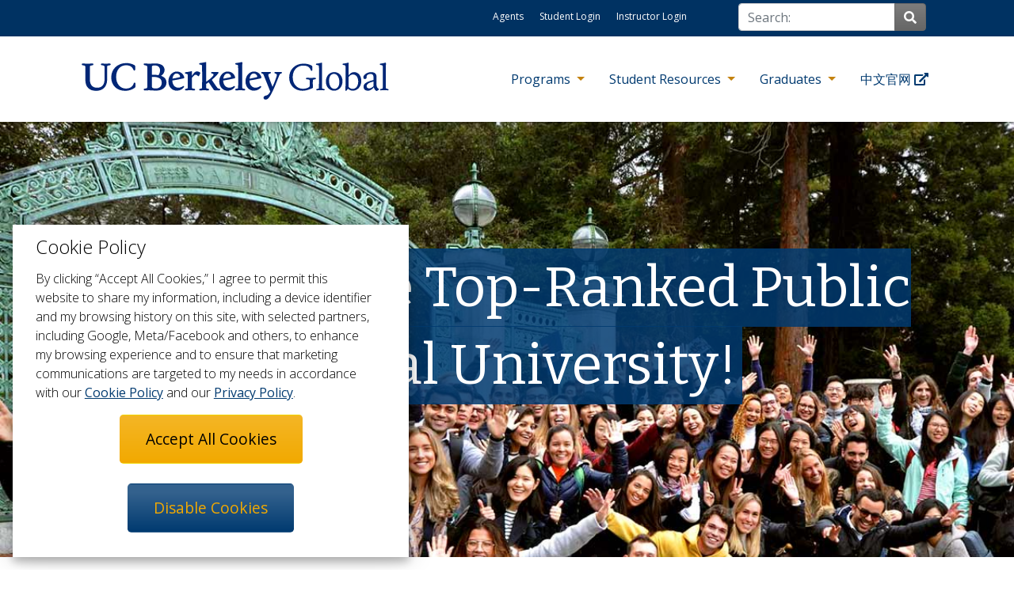

--- FILE ---
content_type: text/html; charset=ISO-8859-1
request_url: https://extension.berkeley.edu/custom/common/angular/templates/voices/voicesSpotlightTemplate.html
body_size: 1055
content:
<div class="voices__spotlight">
  <h2 class="voices__spotlight__header block-header text-sans-serif">Spotlight</h2>
  <div class="voices__spotlight__teaser grid-col-2 grid-gap-tight" data-ng-repeat="blog in voices.blogs" >
    <a tabindex="-1" class="voices__spotlight__image__link" href="{{ blog.path }}" target="_blank" rel="noreferrer noopener">
      <div class="voices__spotlight__teaser__image" data-ng-attr-style="background-image: url('{{ blog.image }}');">
        <span class="voices__spotlight__teaser__image__ribbon">{{ blog.category }} <span class="sr-only">tag on the blog</span>
      </div>
    </a>
    <div class="voices__spotlight__teaser__summary">
      <h3 class="voices__spotlight__teaser__title marginless-p">
        <strong><a data-ng-href="{{ blog.path }}" class="blog-header" target="_blank" rel="noreferrer noopener">{{ blog.title }}</a></strong>
      </h3>
      <div class="voices__spotlight__teaser__body" data-ng-bind-html="blog.content"></div>
      <div class="voices__spotlight__teaser__cta__wrapper text-right mb-0"><a class="voices__spotlight__teaser__cta__link btn button-small" href="{{ blog.path }}" target="_blank" rel="noreferrer noopener">Continue Reading<span class="sr-only"> {{ blog.title }}</span></a></div>
    </div>
  </div>
</div>

--- FILE ---
content_type: text/html; charset=ISO-8859-1
request_url: https://extension.berkeley.edu/custom/common/angular/templates/voices/eventsListTemplate.html
body_size: 988
content:
<div>
  <div class="events" data-ng-if="voices.blogs.length > 0">
    <h2 class="events__header block-header text-sans-serif">Events</h2>
    <ul class="events__list" >
      <li class="event__list__item" data-ng-repeat="event in voices.blogs">
        <div class="event__list__item--left">
          <div class="event__date">
            <span class="event__date__month">{{ event.date.slice(0,3) }}</span>
            <span class="event__date__day">{{ event.date.length < 13 ? event.date.slice(3,5) : event.date.slice(3,6) }}</span> 
          </div>
        </div>
        <div class="event__list__item__body">
          <span class="event__title">
            <a data-ng-href="{{ event.path }}" target="_blank" rel="noreferrer noopener">{{ event.title }}</a>
          </span>
       </div>
      </li>
    </ul>
    <div class="more-link-container"><a class="more-link" data-ng-href="https://voices.berkeley.edu/{{ voices.morelink || 'upcoming-events' }}" target="_blank" rel="noreferrer noopener">View More Events</a></div>
  </div>
</div>


--- FILE ---
content_type: text/html; charset=ISO-8859-1
request_url: https://extension.berkeley.edu/custom/common/angular/templates/voices/voicesListTemplate.html
body_size: 978
content:
<div class="card__list" data-ng-show="voices.blogs.length > 0">
  <h2 class="card__list__header block-header text-sans-serif" data-ng-if="voices.heading">{{  voices.heading }}</h2>
  <div class="card__teaser__list grid-col-3">
    <a data-ng-repeat="blog in voices.blogs" class="card__teaser__wrapper" data-ng-href="{{ blog.path }}" target="_blank" rel="noreferrer noopener">
      <div class="card__teaser__image">
        <img data-ng-src="{{ blog.image }}" alt="" class="card__teaser__image__el" data-ng-class="[voices.areaClass(blog.area)]"/>
      </div>
      <span class="card__teaser__title">{{ blog.title }}</span>
    </a>
  </div>
  <div class="more-link-container"><a class="more-link" data-ng-href="https://voices.berkeley.edu/{{ voices.morelink || '' }}" target="_blank" rel="noreferrer noopener">{{ voices.events ? "More Events" : "More Blog Posts" }}</a></div>
</div>


--- FILE ---
content_type: text/html;charset=UTF-8
request_url: https://extension.berkeley.edu/custom/common/angular/templates/forms/formsTemplate.jsp
body_size: 2339
content:











                 














  
  
 






  










<div class="form-wrapper">
  <form
    action="{{ formapi + forms.handler }}" 
    method="post" 
    data-ng-style="'color:{{ forms.labelcolor || 'inherit' }}'" 
    class="custom-leadgen" 
    ng-submit="forms.handler === 'l/102272/2024-10-23/q1nblb' ? forms.validateCheckboxes($event) : null"
  >
    <div class="two-field-row">
      <!-- First Name --> 
      <div class="form-group half" data-ng-if="forms.first">
        <label>First Name *
          <input type="text" class="form-control" name="firstName" required>
        </label>
        <p class="small mb-0 requiredLabel float-right form-text"><span class="sr-only">Required Field</span></p>
      </div>
      <!-- Last Name --> 
      <div class="form-group half" data-ng-if="forms.last">
        <label>Last Name *
          <input type="text" class="form-control" name="lastName" required>
        </label>
        <p class="small mb-0 requiredLabel float-right form-text"><span class="sr-only">Required Field</span></p>
      </div>
    </div>

    <!-- Email --> 
    <div class="form-group" data-ng-if="forms.email">
      <label>Email Address *
        <input type="email" class="form-control" name="email" required>
      </label>
      <p class="small mb-0 requiredLabel float-right form-text"><span class="sr-only">Required Field</span></p>
    </div>

    <!-- Question -->
    <div class="form-group" data-ng-if="forms.question">
      <label>Question *
        <textarea name="question" type="text" class="form-control" cols="40" rows="10" required></textarea>
      </label>
      <p class="small mb-0 requiredLabel float-right form-text"><span class="sr-only">Required Field</span></p>
    </div>

    <!-- Comment -->
    <div class="form-group" data-ng-if="forms.comments">
      <label>Comments 
        <textarea name="comments" type="text" class="form-control" cols="40" rows="5"></textarea>
      </label>
    </div>

    <!-- Academic Interest -->
    <div data-ng-if="forms.careerinterest === 'true'">
    <div class="form-group" data-ng-if="forms.academicinterest === 'true'">
      <label>Area of Career Interest *
        <select class="form-control" name="academicInterest" required>
          <option disabled selected></option>
          <option data-ng-repeat="option in forms.dropdownoptions track by $index">{{option}}</option>
        </select>
      </label>
      <p class="small mb-0 requiredLabel float-right form-text"></p>
    </div>
    </div>

    <div data-ng-if="forms.careerinterest != 'true' && forms.academicinterest === 'true'">
      
      <div class="form-group" data-ng-if="forms.handler != 'l/102272/2024-10-23/q1nblb'">
        <label>Academic Interest *
          <select class="form-control" name="academicInterest" required>
            <option disabled selected></option>
            <option data-ng-repeat="option in forms.dropdownoptions track by $index">{{option}}</option>
          </select>
        </label>
        <p class="small mb-0 requiredLabel float-right form-text"></p>
      </div>
      
      <fieldset class="form-group checkbox-group" data-ng-if="forms.handler === 'l/102272/2024-10-23/q1nblb'">
        <legend>I'm interested in learning about (check all that apply) *</legend>
        <div data-ng-repeat="option in forms.dropdownoptions track by $index">
          <label>
            <input type="checkbox" name="extAcademicInterest" value="{{option}}" ng-click="forms.clearValidity('extAcademicInterest')"/>
            {{option}}
          </label>
        </div>
      </fieldset>
    </div>

    <!-- On Math and Stats AA page, no Academic Interest drop-down, always send value Math and Stats -->
    <div data-ng-if="forms.academicinterest === 'mathAndStats'">
      <input type="hidden" name="academicInterest" value="Mathematics and Statistics" />
    </div>

    <!-- International Affiliation -->
    <div data-ng-if="forms.affiliation">
      <div class="form-group">
  <label>I am: *
    <select class="form-control" name="affiliation" required onchange="showSelectInputs(event)">
      <option disabled selected></option>
      <option>A Prospective Student</option>
      <option>A Partner University</option>
      <option>An Agent</option>
      <option>Government Partner</option>
      <option>Marketing Partner</option>
    </select>
  </label>
  <p class="small mb-0 requiredLabel float-right form-text"><span class="sr-only">Required Field</span></p>
</div>

<div class="form-group" id="universityFieldGroup" style="display: none">
  <label>University Name *
    <input type="text" class="form-control" name="university" id="university">
  </label>
  <p class="small mb-0 requiredLabel float-right form-text"><span class="sr-only">Required Field</span></p>
</div>

<div class="form-group" id="agencyFieldGroup" style="display: none">
  <label>Agency Name *
    <input type="text" class="form-control" name="agency" id="agency">
  </label>
  <p class="small mb-0 requiredLabel float-right form-text"><span class="sr-only">Required Field</span></p>
</div>

    </div>

    <!-- Post-Bacc Health Extra Questions -->
    <div data-ng-if="forms.handler === 'l/102272/2022-08-11/lhq8c5'">
      <div class="form-group">
  <label for="healthTrack">I am: *
    <select class="form-control" name="healthTrack" required>
      <option disabled selected></option>
      <option>Career Changer</option>
      <option>Academic Enhancer</option>
    </select>
  </label>
  <p class="small mb-0 requiredLabel float-right form-text"><span class="sr-only">Required Field</span></p>
</div>

<div class="form-group">
  <label for="healthProfOfInterest">Health Profession of Interest *
    <select class="form-control" name="healthProfOfInterest" required>
      <option disabled selected></option>
      <option>Advanced Nursing</option>
      <option>Allopathic Medicine</option>
      <option>Dental</option>
      <option>Graduate Program</option>
      <option>Medical Doctor</option>
      <option>Optometry</option>
      <option>Osteopathic Medicine</option>
      <option>Pharmacy</option>
      <option>Physical Therapy</option>
      <option>Physician Assistant</option>
      <option>Podiatry</option>
      <option>Veterinary</option>
      <option>Other</option>
    </select>
  </label>
  <p class="small mb-0 requiredLabel float-right form-text"><span class="sr-only">Required Field</span></p>
</div>
 
    </div>

    <!-- Academic Area Field -->
    <input type="hidden" name="academicArea" data-ng-value="academicarea" />

    <!-- Page Name Field -->
    <input type="hidden" name="Hidden_-_Page_Name" data-ng-value="forms.pagename" />

    <!-- Program Name Field -->
    <input type="hidden" name="programName" data-ng-value="forms.programname" />

    <!-- Tracking Fields -->
    
    <div style="position:absolute; left:-9999px; top: -9999px;" aria-hidden="true">
      <label class="noColonLabel">Comments
        <input type="text" name="pardot_extra_field" tabindex="-1">
      </label>
    </div>

    <!-- Thank You Text -->
    <input type="hidden" name="success_location" value="{{ forms.successurl }}" />
    <input type="hidden" name="error_location" value="{{ forms.errorurl }}" />

    <!-- Submit -->
    <p><button name="submit" type="submit" data-ng-class="'btn btn-leadgen {{ forms.buttonclass || 'btn-leadgen-primary col-sm-4 col-md-12' }}'">{{ forms.buttontext || 'Get Started' }}</button></p>
  </form>

</div>

--- FILE ---
content_type: text/html; charset=ISO-8859-1
request_url: https://extension.berkeley.edu/international/academic/int-bga-more-programs.html
body_size: 1154
content:
<div class="bg-grey">
  <div id="bga-programs" class="grid-col-1 grid-container">
    <div id="bga-promo-flex-container" class="promo-container ng-cloak" data-ng-controller="SingleProgram">
<!--       <div id="{{ program.abbreves }}-promo" class="promo-card card accordion-closed no-card" data-ng-repeat="(name, program) in program.programs | toArray | isLive | orderBy: 'order'">
 -->   
      <div id="{{program.abbreves}}-promo" class="promo-card card accordion-closed no-card" data-ng-repeat="program in parentProgram.programs | toArray | isLive | orderBy: 'order'">
        <a data-ng-href="{{ program.url }}" data-ng-if="program.url">
          <div class="card-header ribbonClip">
            <h2 data-ng-bind-html="program.homeCardName"></h2>
          </div>
          <div class="card-body">
            <div class="card-thumb-img">
              <img data-ng-src="/international/img/home-thumb-{{ program.abbreves }}.jpg" alt="{{ program.name }}">
            </div>
            <div class="mb-1">
              <p>{{ program.description }}</p>
              <p data-ng-if="!!program.emailcard">Email {{ program.email }} for program information.</p>
            </div>
            <hr aria-hidden="true" />
            <div class="flex academic-focus-wrapper">
              <div class="icons-column icon-academic"></div>
              <div class="academic-focus-text">
                <h3>Academic Focus</h3>
                <p class="marginless-p" data-ng-bind="program.focus"></p>
              </div>
            </div>
          </div>
        </a>
      </div>
    </div>
  </div>
</div>


--- FILE ---
content_type: text/html; charset=ISO-8859-1
request_url: https://extension.berkeley.edu/international/academic/int-professional-programs.html
body_size: 1484
content:
<div id="professional-programs" class="grid-col-1 grid-container">
	<div class="promo-container">
		<div id="business-admin-promo" class="promo-card card accordion-closed no-card">
			<a href="/international/professional/business-administration/">
				<div class="card-header ribbonClip">
					<h2>Business Administration</h2>
				</div>
				<div class="card-body">
					<div class="card-thumb-img">
						<img src="/international/professional/business-administration/images/ba-thumbnail.jpg" alt="Link to Business Administration Program Page">
					</div>
					<div class="mb-1">
						<p>Enhance your general management skills to advance in your career. Study how organizations are managed and how they are integrated in their local and global economies.</p>
					</div>
					<hr aria-hidden="true" />
					<div class="flex academic-focus-wrapper">
						<div class="icons-column icon-academic"></div>
						<div class="academic-focus-text">
							<h3>Academic Focus</h3>
							<p class="marginless-p">Applied economics for business, organization and management, accounting foundations, marketing management</p>
						</div>
					</div>
				</div>
			</a>
		</div>
		<!-- Data Analysis -->
		<div id="data-analysis-promo" class="promo-card card accordion-closed no-card">
			<a href="/international/professional/data-analysis/">
				<div class="card-header ribbonClip">
					<h2>Data Analysis</h2>
				</div>
				<div class="card-body">
					<div class="card-thumb-img">
						<img src="/international/professional/data-analysis/images/da-thumbnail.jpg" alt="Link to Data Analysis Program Page">
					</div>
					<div class="mb-1">
						<p>Develop data literacy skills that inform data-based decision-making across industries and job titles. Complete a capstone to make your r&eacute;sum&eacute; stand out.</p>
					</div>
					<hr aria-hidden="true" />
					<div class="flex academic-focus-wrapper">
						<div class="icons-column icon-academic"></div>
						<div class="academic-focus-text">
							<h3>Academic Focus</h3>
							<p class="marginless-p">Data analytics, Python for data analysis, data visualization, data warehousing and business intelligence</p>
						</div>
					</div>
				</div>
			</a>
		</div>
		<!-- Entrepreneurship -->
		<div id="entrepreneurship-promo" class="promo-card card accordion-closed no-card">
			<a href="/international/professional/entrepreneurship/">
				<div class="card-header ribbonClip">
					<h2>Entrepreneurship</h2>
				</div>
				<div class="card-body">
					<div class="card-thumb-img">
						<img src="/international/professional/entrepreneurship/images/ent-thumbnail.jpg" alt="Link to Entrepreneurship Program Page">
					</div>
					<div class="mb-1">
						<p>Foster your entrepreneurial mindset and hone leadership and problem-solving skills to turn ideas into successful businesses and increase entrepreneurial opportunities in your organization.</p>
					</div>
					<hr aria-hidden="true" />
					<div class="flex academic-focus-wrapper">
						<div class="icons-column icon-academic"></div>
						<div class="academic-focus-text">
							<h3>Academic Focus</h3>
							<p class="marginless-p">Building a business plan, design thinking and prototyping, marketing research, business negotiating</p>
						</div>
					</div>
				</div>
			</a>
		</div>
	</div>
</div>

--- FILE ---
content_type: text/html; charset=UTF-8
request_url: https://voices.berkeley.edu/
body_size: 9875
content:
<!DOCTYPE html>
<html lang="en" dir="ltr" prefix="og: https://ogp.me/ns#">
<head>
  <meta charset="utf-8" />
<link rel="canonical" href="https://voices.berkeley.edu/" />
<link rel="shortlink" href="https://voices.berkeley.edu/" />
<meta property="og:site_name" content="UC Berkeley Extension | Voices" />
<meta property="og:url" content="https://voices.berkeley.edu/homepage" />
<meta property="og:title" content="Homepage" />
<script>(function() {var sz = document.createElement('script');
      sz.type = 'text/javascript'; sz.async = true;
      sz.src = '//siteimproveanalytics.com/js/siteanalyze_6294756.js';
      var s = document.getElementsByTagName('script')[0]; s.parentNode.insertBefore(sz, s);
      })();
</script>
<meta name="Generator" content="Drupal 10 (https://www.drupal.org)" />
<meta name="MobileOptimized" content="width" />
<meta name="HandheldFriendly" content="true" />
<meta name="viewport" content="width=device-width, initial-scale=1.0" />
<link rel="icon" href="/themes/custom/ucb_voices/favicon.ico" type="image/vnd.microsoft.icon" />

    <title>UC Berkeley Extension | Voices</title>
    <link rel="stylesheet" media="all" href="/sites/default/files/css/css_3im0ydsHJREGeZGu4HcBQN6OjzBNEQfRb1aS8c7v6RA.css?delta=0&amp;language=en&amp;theme=ucb_voices&amp;include=eJxljlkKwzAMRC_kxkcKsj0kIrIdJLnb6Vu60EB_xOg9CSZvKOxdZ24FzZP0vMVDDrkrYutaSfiOgKsLty0WHTvJ9FnDTkqL0r7a1_zINNo-krCtKMGc1KEb--wrKmIiwz-tMKMF9m9aL8_7mznq-3fkNJ87Z1hcpCeSk_ntWWo5GhMu0HBmXCy-5lR7GYIH91ZlKA" />
<link rel="stylesheet" media="all" href="/sites/default/files/css/css_XkHOlV4EsRfczVebcS6O9DxW95vIS73yyWhbwjOK4FU.css?delta=1&amp;language=en&amp;theme=ucb_voices&amp;include=eJxljlkKwzAMRC_kxkcKsj0kIrIdJLnb6Vu60EB_xOg9CSZvKOxdZ24FzZP0vMVDDrkrYutaSfiOgKsLty0WHTvJ9FnDTkqL0r7a1_zINNo-krCtKMGc1KEb--wrKmIiwz-tMKMF9m9aL8_7mznq-3fkNJ87Z1hcpCeSk_ntWWo5GhMu0HBmXCy-5lR7GYIH91ZlKA" />
<link rel="stylesheet" media="all" href="//cdn.jsdelivr.net/npm/slick-carousel@1.8.1/slick/slick.css" />

      <script type="application/json" data-drupal-selector="drupal-settings-json">{"path":{"baseUrl":"\/","pathPrefix":"","currentPath":"node\/1602","currentPathIsAdmin":false,"isFront":true,"currentLanguage":"en"},"pluralDelimiter":"\u0003","suppressDeprecationErrors":true,"gtag":{"tagId":"G-50N19WZ9CE","consentMode":false,"otherIds":[],"events":[],"additionalConfigInfo":[]},"ajaxPageState":{"libraries":"[base64]","theme":"ucb_voices","theme_token":null},"ajaxTrustedUrl":{"\/search\/content":true},"data":{"extlink":{"extTarget":true,"extTargetAppendNewWindowLabel":"(opens in a new window)","extTargetNoOverride":false,"extNofollow":false,"extTitleNoOverride":false,"extNoreferrer":true,"extFollowNoOverride":false,"extClass":"ext","extLabel":"(link is external)","extImgClass":false,"extSubdomains":true,"extExclude":"","extInclude":"","extCssExclude":".menu--secondary-navigation ul.menu","extCssInclude":"","extCssExplicit":"","extAlert":false,"extAlertText":"This link will take you to an external web site. We are not responsible for their content.","extHideIcons":false,"mailtoClass":"0","telClass":"0","mailtoLabel":"(link sends email)","telLabel":"(link is a phone number)","extUseFontAwesome":false,"extIconPlacement":"append","extPreventOrphan":false,"extFaLinkClasses":"fa fa-external-link","extFaMailtoClasses":"fa fa-envelope-o","extAdditionalLinkClasses":"","extAdditionalMailtoClasses":"","extAdditionalTelClasses":"","extFaTelClasses":"fa fa-phone","whitelistedDomains":[],"extExcludeNoreferrer":""}},"views":{"ajax_path":"\/views\/ajax","ajaxViews":{"views_dom_id:267b76040643ce4e2e960170e51b6c79f23d6d3636bf490b69bfe4d011c12712":{"view_name":"articles","view_display_id":"block_all_student_stories","view_args":"","view_path":"\/node\/1602","view_base_path":"stories-past-2-yrs","view_dom_id":"267b76040643ce4e2e960170e51b6c79f23d6d3636bf490b69bfe4d011c12712","pager_element":0},"views_dom_id:afd2e9f4f780dfb0e6a5438b5ee38cccddee0988f38a988d40f4491133ce44a0":{"view_name":"articles","view_display_id":"block_featured_articles","view_args":"","view_path":"\/node\/1602","view_base_path":"stories-past-2-yrs","view_dom_id":"afd2e9f4f780dfb0e6a5438b5ee38cccddee0988f38a988d40f4491133ce44a0","pager_element":0}}},"nodeviewcount":{"url":"\/nodeviewcount\/updateCounter","data":{"3044":{"nid":"3044","uid":0,"uip":"101.47.139.182","view_mode":"listing"},"3045":{"nid":"3045","uid":0,"uip":"185.106.31.240","view_mode":"listing"},"3048":{"nid":"3048","uid":0,"uip":"52.87.72.16","view_mode":"listing"}}},"user":{"uid":0,"permissionsHash":"599921107c3357217ba8ed90631e70ee38e0709e5c209b5eac6513d4479fd329"}}</script>
<script src="/sites/default/files/js/js_aPFiA5PzeCMKNtBHzjQ_KPgY6rzW6MIOVggrVmvQZlg.js?scope=header&amp;delta=0&amp;language=en&amp;theme=ucb_voices&amp;include=eJxdjUEOwyAMBD8E-EnIgGXRWriKIU1_X0ouSS8rzay0S0eX2p5QtvFCCXSiY1UWih0ZeMY_B3zg4ZoW2iu9s47W4UYhoZEbOcVdayYDFk0o3vpn7vO1MamFtouJo1cxmMKfwi_hfuMGK9f_F96XSSM"></script>
<script src="/modules/contrib/google_tag/js/gtag.js?t7hhix"></script>

</head>
<body class="path-frontpage page-node-type-basic-page">
<a href="#block-ucb-voices-content" class="visually-hidden focusable skip-link btn-primary" style="position: absolute !important; z-index: 999">
  Skip to main content
</a>

  <div class="dialog-off-canvas-main-canvas" data-off-canvas-main-canvas>
    <header aria-label="Site header" class="header" id="header" role="banner">
    <div>
        <div class="header__branding-navigation">
            <div class="container">  <div class="region region-header">
    <nav role="navigation" aria-labelledby="block-ucb-voices-utilitymenu-menu" id="block-ucb-voices-utilitymenu" class="block block-menu navigation menu--utility-menu">
            
  <h2 class="visually-hidden" id="block-ucb-voices-utilitymenu-menu">Utility Menu</h2>
  

        
              <ul class="menu">
                    <li class="menu-item">
        <a href="https://extension.berkeley.edu/">Berkeley Extension</a>
              </li>
                <li class="menu-item">
        <a href="https://extension.berkeley.edu/international">Berkeley Global</a>
              </li>
        </ul>
  


  </nav>
<div class="search-block-form block block-search container-inline" data-drupal-selector="search-block-form" id="block-ucb-voices-searchform-mobile" role="search">
  
    
      <form action="/search/content" method="get" id="search-block-form" accept-charset="UTF-8">
  <div class="js-form-item form-item js-form-type-search form-type-search js-form-item-keys form-item-keys form-no-label">
      <label for="search-block-keys" class="visually-hidden">Search</label>
        <input id="search-block-keys" title="Enter the terms you wish to search for." placeholder="Search" data-drupal-selector="search-block-keys" type="search" name="keys" value="" size="15" maxlength="128" class="form-search" />

        </div>
<div data-drupal-selector="edit-actions" class="form-actions js-form-wrapper form-wrapper" id="edit-actions"><input id="search-block-submit" data-drupal-selector="search-block-submit" type="submit" value="Search" class="button js-form-submit form-submit" />
</div>

</form>

  </div>

  </div>
</div>
        </div>
        <!-- put toggle here for better mobile display -->
        <button type="button" class="navbar-mobile-toggle collapsed" data-toggle="collapse"
                data-target=".header__mobile-navigation" aria-expanded="false" aria-haspopup="true">
            <span class="sr-only">Toggle navigation</span>
            <span class="menu-icon"></span>
        </button>
        <div class="container">
            <div class="header__main-navigation">
                  <div class="region region-branding">
    <div id="block-ucb-voices-site-branding" class="block block-system block-system-branding-block">
  
    
        <a href="/" rel="home" class="site-logo">
      <img src="/themes/custom/ucb_voices/logo.svg" alt="Berkeley Extension | Voices" fetchpriority="high" />
    </a>
  </div>
<nav role="navigation" aria-labelledby="block-ucb-voices-secondarynavigation-menu" id="block-ucb-voices-secondarynavigation" class="block block-menu navigation menu--secondary-navigation">
            
  <h2 class="visually-hidden" id="block-ucb-voices-secondarynavigation-menu">Secondary Navigation</h2>
  

        
              <ul class="menu">
                    <li class="menu-item">
        <a href="/podcasts" data-drupal-link-system-path="node/2658">PODCASTS</a>
              </li>
                <li class="menu-item">
        <a href="/upcoming-events" data-drupal-link-system-path="node/1603">EVENTS</a>
              </li>
                <li class="menu-item menu-item--expanded">
        <span>AREAS OF STUDY</span>
                                <ul class="menu">
                    <li class="menu-item">
        <a href="/area-of-study/art-and-design" data-drupal-link-system-path="node/2680">Art and Design</a>
              </li>
                <li class="menu-item">
        <a href="/area-of-study/behavioral-health-sciences" data-drupal-link-system-path="node/2681">Behavioral Health Sciences</a>
              </li>
                <li class="menu-item">
        <a href="/area-of-study/business" data-drupal-link-system-path="node/2682">Business</a>
              </li>
                <li class="menu-item">
        <a href="/area-of-study/construction-sustainability" data-drupal-link-system-path="node/2684">Construction and Sustainability</a>
              </li>
                <li class="menu-item">
        <a href="/area-of-study/education" data-drupal-link-system-path="node/2685">Education</a>
              </li>
                <li class="menu-item">
        <a href="/area-of-study/international" data-drupal-link-system-path="node/2849">International</a>
              </li>
                <li class="menu-item">
        <a href="/area-of-study/science-mathematics-biotechnology" data-drupal-link-system-path="taxonomy/term/99">Sciences, Mathematics and Biotechnology</a>
              </li>
                <li class="menu-item">
        <a href="/area-of-study/technology-and-information-management" data-drupal-link-system-path="node/2686">Technology and Information Management</a>
              </li>
                <li class="menu-item">
        <a href="/area-of-study/writing-editing-technical-communication" data-drupal-link-system-path="node/2688">Writing, Editing and Technical Communication</a>
              </li>
        </ul>
  
              </li>
        </ul>
  


  </nav>

  </div>

                  <div class="region region-navigation">
    <nav role="navigation" aria-labelledby="block-ucb-voices-main-menu-menu" id="block-ucb-voices-main-menu" class="block block-menu navigation menu--main">
            
  <h2 class="visually-hidden" id="block-ucb-voices-main-menu-menu">Main navigation</h2>
  

        
              <ul class="menu">
                    <li class="menu-item">
        <a href="/educator-insights" data-drupal-link-system-path="node/1596">Educator Insights</a>
              </li>
                <li class="menu-item">
        <a href="/student-stories" data-drupal-link-system-path="node/1597">Student Stories</a>
              </li>
                <li class="menu-item">
        <a href="/professional-pathways" data-drupal-link-system-path="node/1598">Professional Pathways</a>
              </li>
                <li class="menu-item">
        <a href="/industry-trends" data-drupal-link-system-path="node/1599">Industry Trends</a>
              </li>
        </ul>
  


  </nav>

  </div>

            </div>
        </div>

        <div class="header__mobile-navigation collapsed">
            <nav role="navigation" aria-labelledby="block-ucb-voices-main-menu-mobile-menu" id="block-ucb-voices-main-menu-mobile" class="block block-menu navigation menu--main">
            
  <h2 class="visually-hidden" id="block-ucb-voices-main-menu-mobile-menu">Main navigation Mobile</h2>
  

        
              <ul class="menu">
                    <li class="menu-item">
        <a href="/educator-insights" data-drupal-link-system-path="node/1596">Educator Insights</a>
              </li>
                <li class="menu-item">
        <a href="/student-stories" data-drupal-link-system-path="node/1597">Student Stories</a>
              </li>
                <li class="menu-item">
        <a href="/professional-pathways" data-drupal-link-system-path="node/1598">Professional Pathways</a>
              </li>
                <li class="menu-item">
        <a href="/industry-trends" data-drupal-link-system-path="node/1599">Industry Trends</a>
              </li>
        </ul>
  


  </nav>

            <nav role="navigation" aria-labelledby="block-ucb-voices-secondarynavigation-mobile-menu" id="block-ucb-voices-secondarynavigation-mobile" class="block block-menu navigation menu--secondary-navigation">
            
  <h2 class="visually-hidden" id="block-ucb-voices-secondarynavigation-mobile-menu">Secondary Navigation Mobile</h2>
  

        
              <ul class="menu">
                    <li class="menu-item">
        <a href="/podcasts" data-drupal-link-system-path="node/2658">PODCASTS</a>
              </li>
                <li class="menu-item">
        <a href="/upcoming-events" data-drupal-link-system-path="node/1603">EVENTS</a>
              </li>
                <li class="menu-item menu-item--expanded">
        <span>AREAS OF STUDY</span>
                                <ul class="menu">
                    <li class="menu-item">
        <a href="/area-of-study/art-and-design" data-drupal-link-system-path="node/2680">Art and Design</a>
              </li>
                <li class="menu-item">
        <a href="/area-of-study/behavioral-health-sciences" data-drupal-link-system-path="node/2681">Behavioral Health Sciences</a>
              </li>
                <li class="menu-item">
        <a href="/area-of-study/business" data-drupal-link-system-path="node/2682">Business</a>
              </li>
                <li class="menu-item">
        <a href="/area-of-study/construction-sustainability" data-drupal-link-system-path="node/2684">Construction and Sustainability</a>
              </li>
                <li class="menu-item">
        <a href="/area-of-study/education" data-drupal-link-system-path="node/2685">Education</a>
              </li>
                <li class="menu-item">
        <a href="/area-of-study/international" data-drupal-link-system-path="node/2849">International</a>
              </li>
                <li class="menu-item">
        <a href="/area-of-study/science-mathematics-biotechnology" data-drupal-link-system-path="taxonomy/term/99">Sciences, Mathematics and Biotechnology</a>
              </li>
                <li class="menu-item">
        <a href="/area-of-study/technology-and-information-management" data-drupal-link-system-path="node/2686">Technology and Information Management</a>
              </li>
                <li class="menu-item">
        <a href="/area-of-study/writing-editing-technical-communication" data-drupal-link-system-path="node/2688">Writing, Editing and Technical Communication</a>
              </li>
        </ul>
  
              </li>
        </ul>
  


  </nav>

            <div class="search-block-form block block-search container-inline" data-drupal-selector="search-block-form" id="block-ucb-voices-searchform-mobile" role="search">
  
    
      <form action="/search/content" method="get" id="search-block-form" accept-charset="UTF-8">
  <div class="js-form-item form-item js-form-type-search form-type-search js-form-item-keys form-item-keys form-no-label">
      <label for="search-block-keys" class="visually-hidden">Search</label>
        <input id="search-block-keys" title="Enter the terms you wish to search for." placeholder="Search" data-drupal-selector="search-block-keys" type="search" name="keys" value="" size="15" maxlength="128" class="form-search" />

        </div>
<div data-drupal-selector="edit-actions" class="form-actions js-form-wrapper form-wrapper" id="edit-actions"><input id="search-block-submit" data-drupal-selector="search-block-submit" type="submit" value="Search" class="button js-form-submit form-submit" />
</div>

</form>

  </div>

        </div>
    </div>
</header>

<section class="main" id="main">
    <main aria-label="Site main content" class="content" id="content" role="main">
          <div class="region region-content">
    <div data-drupal-messages-fallback class="hidden"></div>
<div id="block-ucb-voices-content" class="block block-system block-system-main-block">
  
    
      


<article class="node node--type-basic-page node--promoted node--view-mode-homepage complex">
    
    <div class="container">
        


            <header  class="paragraph paragraph--type--header-homepage paragraph--view-mode--default header-home">
            <div class="desktop-header">
                <div class="head-home">
                    <div class="header-home-title">
                        <h1>
                            Your Story.<br>
                            Your Journey.
                        </h1>
                    </div>

                    <div class="header-home-image">
            <div class="field field--name-field-media field--type-entity-reference field--label-hidden field__item"><article class="media media--type-image media--view-mode-home">
  
      
  <div class="field field--name-field-media-image field--type-image field--label-visually_hidden">
    <div class="field__label visually-hidden">Image</div>
              <div class="field__item">  <img loading="lazy" src="/sites/default/files/styles/home_header/public/2024-11/uc-berkeley-voices-hero-classroom.jpg?itok=lFwH15e7" width="2160" height="1068" alt="Multicultural classroom with professor in foreground" class="image-style-home-header" />


</div>
          </div>

  </article>
</div>
      </div>
                </div>

                <div class="header--featured-articles">
                    <div class="views-element-container block block-views block-views-blockarticles-block-featured-articles" id="block-views-block-articles-block-featured-articles">
  
    
      <div><div class="articles--lists--all-student-stories view view-articles view-id-articles view-display-id-block_featured_articles js-view-dom-id-afd2e9f4f780dfb0e6a5438b5ee38cccddee0988f38a988d40f4491133ce44a0">
  
    
      <div class="view-header">
      
    </div>
      
      <div class="view-content">
      
    
            <div class="row row-slider">
    
    <div class="views-row">

<a href="/sciences-mathematics-and-biotechnology/cognitive-science-biotech-educator" tabindex="-1">
    <article class="node node--type-article node--view-mode-card article-card">
        <div class="container-card">
                            <div class="article-list--area">
                    
            <div class="field field--name-field-area-of-study field--type-entity-reference field--label-hidden field__item"><a href="/area-of-study/science-mathematics-biotechnology" hreflang="en">Sciences, Mathematics and Biotechnology</a></div>
      
                </div>
            
                            <h2>
                    <a href="/sciences-mathematics-and-biotechnology/cognitive-science-biotech-educator" rel="bookmark"
                       class="black-arrow-link">From Cognitive Science to Biotech Educator</a>
                </h2>
                        
            <div class="field field--name-field-feature-summary field--type-string-long field--label-hidden field__item">Advanced Biosciences Program graduate Haider Vanek bridges lab science with classroom</div>
      
        </div>

    </article>
</a>
</div>

    
    
    
    <div class="views-row">

<a href="/dear-future-me-2026-edition" tabindex="-1">
    <article class="node node--type-article node--view-mode-card article-card">
        <div class="container-card">
            
                            <h2>
                    <a href="/dear-future-me-2026-edition" rel="bookmark"
                       class="black-arrow-link">Dear Future Me: 2026 Edition</a>
                </h2>
                        
            <div class="field field--name-field-feature-summary field--type-string-long field--label-hidden field__item">Advice on setting intentional goals to grow your career and skills.</div>
      
        </div>

    </article>
</a>
</div>

    
    
    
    <div class="views-row">

<a href="/why-you-should-have-and-be-mentor" tabindex="-1">
    <article class="node node--type-article node--promoted node--view-mode-card article-card">
        <div class="container-card">
            
                            <h2>
                    <a href="/why-you-should-have-and-be-mentor" rel="bookmark"
                       class="black-arrow-link">Why You Should Have (and Be!) a Mentor</a>
                </h2>
                        
            <div class="field field--name-field-feature-summary field--type-string-long field--label-hidden field__item">Mentorship today is about two-way collaboration</div>
      
        </div>

    </article>
</a>
</div>

            </div>
    

    </div>
  
          </div>
</div>

  </div>

                </div>
            </div>

            <div class="mobile-header slider-home header-mobile-slider">
                <div class="views-element-container block block-views block-views-blockarticles-block-featured-articles" id="block-views-block-articles-block-featured-articles--2">
  
    
      <div><div class="articles--lists--all-student-stories view view-articles view-id-articles view-display-id-block_featured_articles js-view-dom-id-afd2e9f4f780dfb0e6a5438b5ee38cccddee0988f38a988d40f4491133ce44a0">
  
    
      <div class="view-header">
      
    </div>
      
      <div class="view-content">
      
    
            <div class="row row-slider">
    
    <div class="views-row">

<a href="/sciences-mathematics-and-biotechnology/cognitive-science-biotech-educator" tabindex="-1">
    <article class="node node--type-article node--view-mode-card article-card">
        <div class="container-card">
                            <div class="article-list--area">
                    
            <div class="field field--name-field-area-of-study field--type-entity-reference field--label-hidden field__item"><a href="/area-of-study/science-mathematics-biotechnology" hreflang="en">Sciences, Mathematics and Biotechnology</a></div>
      
                </div>
            
                            <h2>
                    <a href="/sciences-mathematics-and-biotechnology/cognitive-science-biotech-educator" rel="bookmark"
                       class="black-arrow-link">From Cognitive Science to Biotech Educator</a>
                </h2>
                        
            <div class="field field--name-field-feature-summary field--type-string-long field--label-hidden field__item">Advanced Biosciences Program graduate Haider Vanek bridges lab science with classroom</div>
      
        </div>

    </article>
</a>
</div>

    
    
    
    <div class="views-row">

<a href="/dear-future-me-2026-edition" tabindex="-1">
    <article class="node node--type-article node--view-mode-card article-card">
        <div class="container-card">
            
                            <h2>
                    <a href="/dear-future-me-2026-edition" rel="bookmark"
                       class="black-arrow-link">Dear Future Me: 2026 Edition</a>
                </h2>
                        
            <div class="field field--name-field-feature-summary field--type-string-long field--label-hidden field__item">Advice on setting intentional goals to grow your career and skills.</div>
      
        </div>

    </article>
</a>
</div>

    
    
    
    <div class="views-row">

<a href="/why-you-should-have-and-be-mentor" tabindex="-1">
    <article class="node node--type-article node--promoted node--view-mode-card article-card">
        <div class="container-card">
            
                            <h2>
                    <a href="/why-you-should-have-and-be-mentor" rel="bookmark"
                       class="black-arrow-link">Why You Should Have (and Be!) a Mentor</a>
                </h2>
                        
            <div class="field field--name-field-feature-summary field--type-string-long field--label-hidden field__item">Mentorship today is about two-way collaboration</div>
      
        </div>

    </article>
</a>
</div>

            </div>
    

    </div>
  
          </div>
</div>

  </div>

            </div>

        </header>
    
    </div>

    <div class="container front-container">
        <div class="inner--container">

            
                            <div class="field--components front">
                        <div class="paragraph paragraph--type--upcoming-recent-block paragraph--view-mode--default">
                    
            <div class="field field--name-field-block field--type-block-field field--label-hidden field__item"><div class="views-element-container block block-views block-views-blockevents-block-upcoming-event" id="block-views-block-events-block-upcoming-event">
  
    
      <div><div class="view view-events view-id-events view-display-id-block_upcoming_event js-view-dom-id-05692f924af81934738a34261534a398cf5e00db7b9e04635ec68cba82eebc07">
  
    
      
      <div class="view-content">
          <div class="views-row"><article class="node node--type-event node--promoted node--view-mode-upcoming-event">
    <div class="upcoming-event">
        <div class="upcoming-event--date">
                        <span class="month">Jan</span> <span class="day">29</span><span class="hidden-desktop"><span class="separator"> | </span>EVENTS</span>
        </div>
        <div class="upcoming-event--content">
            <span class="upcoming-event--content-tag hidden-mobile">Events</span>
            <h2  >
                <a href="/event/career-accelerator-2026-marketing-yourself-changing-marketing" class="black-arrow-link" rel="bookmark"><span class="field field--name-title field--type-string field--label-hidden">Career Accelerator 2026—Marketing Yourself in a Changing Marketing</span>
</a>
            </h2>
            <div class="upcoming-event--description">
                
            <div class="clearfix text-formatted field field--name-body field--type-text-with-summary field--label-hidden field__item">Learn to market yourself in a changing landscape. Get AI-ready tools, refine your narrative, and connect with leaders and recruiters.</div>
      
            </div>
        </div>
        <div class="upcoming-event--link ">
            <a href="/upcoming-events" class="btn-primary">All Events</a>
        </div>
    </div>
</article>
</div></div>

    </div>
  
          </div>
</div>

  </div>
</div>
      
            </div>
    <div class="paragraph paragraph--type--upcoming-recent-block paragraph--view-mode--default">
                    
            <div class="field field--name-field-block field--type-block-field field--label-hidden field__item"><div class="views-element-container block block-views block-views-blockpodcast-block-recent-podcast" id="block-views-block-podcast-block-recent-podcast">
  
    
      <div><div class="view view-podcast view-id-podcast view-display-id-block_recent_podcast js-view-dom-id-74014de4a5bb9e5218d5000b551f62c7ab80b76a248c4634856c6cee0b7083ef">
  
    
      
      <div class="view-content">
          <div class="views-row"><article class="node node--type-podcast node--promoted node--view-mode-card">
    <div class="recent-podcast">
        <div class="recent-podcast--icon">
            <img src="/themes/custom/ucb_voices/app/images/icons/podcast-icon.svg" alt="podcast-icon" />
        </div>
        <div class="recent-podcast--content">
            <span class="recent-podcast--content-tag">THE FUTURE OF WORK PODCAST</span>
            <h2 >
                <a href="/podcast/2026-workforce-signals-keep-eye" class="black-arrow-link" rel="bookmark"><span class="field field--name-title field--type-string field--label-hidden">2026 Workforce Signals to Keep an Eye On</span>
</a>
            </h2>
            <div class="recent-podcast--guest">
                                                        
                    <span> Guest:</span> Daniel Zhao
                            </div>
            <div class="recent-podcast--date">
            <time datetime="2026-01-20T12:00:00Z" class="datetime">January, 2026</time>

            </div>
        </div>
        <div class="recent-podcast--link">
            <a href="/podcasts" class="podcast--link btn-primary">All Episodes</a>
        </div>
    </div>
</article></div>

    </div>
  
          </div>
</div>

  </div>
</div>
      
            </div>

    <div class="paragraph paragraph--type--register paragraph--view-mode--default register">
                    <div class="register--image"
                 data-bg="/sites/default/files/2024-10/voices-home-900x900.jpg"
                 data-bg_wide="/sites/default/files/2024-10/voices-home-920%20x%20570.jpg"
            ></div>
            <div class="register--details">
                
            <div class="field field--name-field-description field--type-string-long field--label-hidden field__item">Make sure Berkeley is on your résumé by taking a single course or completing a full certificate. We&#039;re here to help you start, advance or change your career. Enroll in spring sections today!</div>
      
                
            <div class="field field--name-field-link field--type-link field--label-hidden field__item"><a href="https://extension.berkeley.edu" target="_blank">What are you interested in studying?</a></div>
      
                <div class="field--name-field-countdown-label--wrapper"> </div>
            </div>
            </div>
    <div class="paragraph paragraph--type--view-block-listing paragraph--view-mode--default">
                    
            <div class="field field--name-field-view-name field--type-block-field field--label-hidden field__item"><div class="views-element-container block block-views block-views-blockarticles-block-all-student-stories" id="block-views-block-articles-block-all-student-stories">
  
    
      <div><div class="articles--lists--all-student-stories view view-articles view-id-articles view-display-id-block_all_student_stories js-view-dom-id-267b76040643ce4e2e960170e51b6c79f23d6d3636bf490b69bfe4d011c12712">
  
    
      <div class="view-header">
      
    </div>
      
      <div class="view-content">
      
    
            <div class="row row-slider">
    
    <div class="views-row"><article class="node node--type-article node--view-mode-listing article-list">

    <div class="article-list--image">
        <a href="/sciences-mathematics-and-biotechnology/staying-curious-across-global-career" tabindex="-1"><article class="media media--type-image media--view-mode-listing">
  
      
  <div class="field field--name-field-media-image field--type-image field--label-visually_hidden">
    <div class="field__label visually-hidden">Image</div>
              <div class="field__item">  <img loading="lazy" src="/sites/default/files/styles/listing/public/2026-01/michael-gay-duchosal-630x500.png?itok=Z4XHaty-" width="630" height="500" alt="Staying Curious Across a Global Career" class="image-style-listing" />


</div>
          </div>

  </article>
</a>
    </div>

            <div class="article-list--area">
                            <a href="/area-of-study/science-mathematics-biotechnology" class="area-of-study" hreflang="en">Sciences, Mathematics and Biotechnology</a>
                    </div>
    

            
        <h2 class="article-list--title">
            <a href="/sciences-mathematics-and-biotechnology/staying-curious-across-global-career" rel="bookmark" class="black-arrow-link">Staying Curious Across a Global Career</a>
        </h2>
        
    
            <div class="article-list--date">
            
            <div class="field field--name-field-date field--type-datetime field--label-hidden field__item">Jan 20, 2026</div>
      
        </div>
    
    <div class="article-list--body">
        
            With a master’s degree in chemistry and biochemistry and more than two decades of experience in global pharmaceutical and biotech...
    </div>

    <div class="article-icons">
                    <div class="article-list--time">
                <span class="clock-icon"></span>
                5 min
            </div>
        
                    </div>
</article>
</div>

    
    
    
    <div class="views-row"><article class="node node--type-article node--view-mode-listing article-list">

    <div class="article-list--image">
        <a href="/international/renewable-energy-takes-entrepreneurial-spin" tabindex="-1"><article class="media media--type-image media--view-mode-listing">
  
      
  <div class="field field--name-field-media-image field--type-image field--label-visually_hidden">
    <div class="field__label visually-hidden">Image</div>
              <div class="field__item">  <img loading="lazy" src="/sites/default/files/styles/listing/public/2026-01/vincent-adler-630x500.png?itok=cbRBCZej" width="630" height="500" alt="Renewable Energy Takes Entrepreneurial Spin" class="image-style-listing" />


</div>
          </div>

  </article>
</a>
    </div>

            <div class="article-list--area">
                            <a href="/area-of-study/international" class="area-of-study" hreflang="en">International</a>
                    </div>
    

            
        <h2 class="article-list--title">
            <a href="/international/renewable-energy-takes-entrepreneurial-spin" rel="bookmark" class="black-arrow-link">Renewable Energy Takes Entrepreneurial Spin</a>
        </h2>
        
    
            <div class="article-list--date">
            
            <div class="field field--name-field-date field--type-datetime field--label-hidden field__item">Jan 14, 2026</div>
      
        </div>
    
    <div class="article-list--body">
        
            Hi! I’m Vincent Adler, and I’m from a small, industrial town in Germany called Bielefeld. When I was in high school, the town and a...
    </div>

    <div class="article-icons">
                    <div class="article-list--time">
                <span class="clock-icon"></span>
                6 min
            </div>
        
                    </div>
</article>
</div>

    
    
    
    <div class="views-row"><article class="node node--type-article node--view-mode-listing article-list">

    <div class="article-list--image">
        <a href="/business/charting-career-through-marketing" tabindex="-1"><article class="media media--type-image media--view-mode-listing">
  
      
  <div class="field field--name-field-media-image field--type-image field--label-visually_hidden">
    <div class="field__label visually-hidden">Image</div>
              <div class="field__item">  <img loading="lazy" src="/sites/default/files/styles/listing/public/2026-01/Marciana%20Flores%20560x360.png?itok=Gfh4oVbx" width="630" height="500" alt="Charting a Career Through Marketing " class="image-style-listing" />


</div>
          </div>

  </article>
</a>
    </div>

            <div class="article-list--area">
                            <a href="/area-of-study/business" class="area-of-study" hreflang="en">Business</a>
                    </div>
    

            
        <h2 class="article-list--title">
            <a href="/business/charting-career-through-marketing" rel="bookmark" class="black-arrow-link">Charting a Career Through Marketing </a>
        </h2>
        
    
            <div class="article-list--date">
            
            <div class="field field--name-field-date field--type-datetime field--label-hidden field__item">Jan 5, 2026</div>
      
        </div>
    
    <div class="article-list--body">
        
            This is her story of growth, learning and lifelong curiosity.
      
    </div>

    <div class="article-icons">
                    <div class="article-list--time">
                <span class="clock-icon"></span>
                4 min
            </div>
        
                    </div>
</article>
</div>

            </div>
    

    </div>
  
            <div class="view-footer">
      <div class="all_student_artciles--link">
            <a href="/student-stories" class="btn-primary">All Student Stories</a>
</div>
    </div>
    </div>
</div>

  </div>
</div>
      
            </div>

                </div>
            

        </div>
    </div>

</article>

  </div>

  </div>

    </main>
</section>

<footer aria-label="Site footer" class="footer" id="footer" role="contentinfo">
    <div class="footer--container">
        <div class="footer--left">
              <div class="region region-footer-left">
    <div id="block-ucb-voices-footerlocation" class="block block-block-content block-block-contente2d79fd7-d0ae-4ca5-ad31-5842b882b79c">
  
    
      
            <div class="clearfix text-formatted field field--name-body field--type-text-with-summary field--label-hidden field__item"><p>Berkeley Extension<br>1995 University Ave., Suite 130&nbsp;<br>Berkeley, CA 94704-7000&nbsp;<br><a href="mailto:extension@berkeley.edu"><strong>extension@berkeley.edu</strong></a></p></div>
      
  </div>
<div id="block-ucb-voices-socialmediamenu" class="block block-block-content block-block-content250991c8-031d-4641-aaa8-21d56e1906c2">
  
    
      
      <div class="field field--name-field-social-links field--type-entity-reference-revisions field--label-hidden field__items">
              <div class="field__item">  <div  class="paragraph paragraph--type--social-media-link paragraph--view-mode--default">
          <a href="https://www.facebook.com/UCBerkeleyExtension/" target="_blank"> 
            <div class="field field--name-field-icon field--type-image field--label-hidden field__item">  <img loading="lazy" src="/sites/default/files/2024-06/Facebook.svg" alt="Facebook" />

</div>
       </a>
      </div>
</div>
              <div class="field__item">  <div  class="paragraph paragraph--type--social-media-link paragraph--view-mode--default">
          <a href="https://x.com/UCBerkeleyExt" target="_blank"> 
            <div class="field field--name-field-icon field--type-image field--label-hidden field__item">  <img loading="lazy" src="/sites/default/files/2024-06/Twitter%20X.svg" alt="Twitter" />

</div>
       </a>
      </div>
</div>
              <div class="field__item">  <div  class="paragraph paragraph--type--social-media-link paragraph--view-mode--default">
          <a href="https://www.instagram.com/ucberkeleyext/" target="_blank"> 
            <div class="field field--name-field-icon field--type-image field--label-hidden field__item">  <img loading="lazy" src="/sites/default/files/2024-06/Instagram.svg" alt="Instagram" />

</div>
       </a>
      </div>
</div>
              <div class="field__item">  <div  class="paragraph paragraph--type--social-media-link paragraph--view-mode--default">
          <a href="https://www.linkedin.com/school/ucberkeleyextension/" target="_blank"> 
            <div class="field field--name-field-icon field--type-image field--label-hidden field__item">  <img loading="lazy" src="/sites/default/files/2024-06/LinkedIn.svg" alt="Linkedin" />

</div>
       </a>
      </div>
</div>
              <div class="field__item">  <div  class="paragraph paragraph--type--social-media-link paragraph--view-mode--default">
          <a href="https://www.youtube.com/channel/UC20sZe5RHww1skkZmDdHC-w" target="_blank"> 
            <div class="field field--name-field-icon field--type-image field--label-hidden field__item">  <img loading="lazy" src="/sites/default/files/2024-06/YouTube.svg" alt="youtube" />

</div>
       </a>
      </div>
</div>
          </div>
  
  </div>

  </div>

        </div>
        <div class="footer--right">
              <div class="region region-footer-right">
    <nav role="navigation" aria-labelledby="block-ucb-voices-locations-menu" id="block-ucb-voices-locations" class="block block-menu navigation menu--locations">
            
    <span id="block-ucb-voices-locations-menu">Locations:</span>
    

                
              <ul class="menu">
                    <li class="menu-item">
        <a href="https://extension.berkeley.edu/static/locations/berkeley">Berkeley</a>
              </li>
                <li class="menu-item">
        <a href="https://extension.berkeley.edu/static/locations/sf"> San Francisco</a>
              </li>
                <li class="menu-item">
        <a href="https://extension.berkeley.edu/online">Online</a>
              </li>
                <li class="menu-item">
        <a href="https://extension.berkeley.edu/static/locations/other">Other</a>
              </li>
        </ul>
  


    </nav>
<nav role="navigation" aria-labelledby="block-ucb-voices-resources-menu" id="block-ucb-voices-resources" class="block block-menu navigation menu--resources">
            
    <span id="block-ucb-voices-resources-menu">Resources:</span>
    

                
              <ul class="menu">
                    <li class="menu-item">
        <a href="https://extension.berkeley.edu/static/about">About Us</a>
              </li>
                <li class="menu-item">
        <a href="https://extension.berkeley.edu/static/about/administration">Administration</a>
              </li>
                <li class="menu-item">
        <a href="https://dap.berkeley.edu/get-help/report-web-accessibility-issue">Accessibility</a>
              </li>
                <li class="menu-item">
        <a href="https://ophd.berkeley.edu/policies-and-procedures/nondiscrimination-policy-statement">Nondiscrimination</a>
              </li>
                <li class="menu-item">
        <a href="https://extension.berkeley.edu/static/studentservices/student-guidelines/#privacy">Privacy</a>
              </li>
                <li class="menu-item">
        <a href="https://extension.berkeley.edu/static/studentservices/transcripts">Transcripts</a>
              </li>
                <li class="menu-item">
        <a href="https://extension.berkeley.edu/static/about/give">Gifts</a>
              </li>
                <li class="menu-item">
        <a href="https://extension.berkeley.edu/static/about/jobs">Jobs</a>
              </li>
                <li class="menu-item">
        <a href="https://extension.berkeley.edu/static/about/contact">Contact Us</a>
              </li>
        </ul>
  


    </nav>

  </div>

        </div>
        <div class="footer-mobile-section">
            <div id="block-ucb-voices-socialmediamenu-mobile" class="block block-block-content block-block-content250991c8-031d-4641-aaa8-21d56e1906c2">
  
    
      
      <div class="field field--name-field-social-links field--type-entity-reference-revisions field--label-hidden field__items">
              <div class="field__item">  <div  class="paragraph paragraph--type--social-media-link paragraph--view-mode--default">
          <a href="https://www.facebook.com/UCBerkeleyExtension/" target="_blank"> 
            <div class="field field--name-field-icon field--type-image field--label-hidden field__item">  <img loading="lazy" src="/sites/default/files/2024-06/Facebook.svg" alt="Facebook" />

</div>
       </a>
      </div>
</div>
              <div class="field__item">  <div  class="paragraph paragraph--type--social-media-link paragraph--view-mode--default">
          <a href="https://x.com/UCBerkeleyExt" target="_blank"> 
            <div class="field field--name-field-icon field--type-image field--label-hidden field__item">  <img loading="lazy" src="/sites/default/files/2024-06/Twitter%20X.svg" alt="Twitter" />

</div>
       </a>
      </div>
</div>
              <div class="field__item">  <div  class="paragraph paragraph--type--social-media-link paragraph--view-mode--default">
          <a href="https://www.instagram.com/ucberkeleyext/" target="_blank"> 
            <div class="field field--name-field-icon field--type-image field--label-hidden field__item">  <img loading="lazy" src="/sites/default/files/2024-06/Instagram.svg" alt="Instagram" />

</div>
       </a>
      </div>
</div>
              <div class="field__item">  <div  class="paragraph paragraph--type--social-media-link paragraph--view-mode--default">
          <a href="https://www.linkedin.com/school/ucberkeleyextension/" target="_blank"> 
            <div class="field field--name-field-icon field--type-image field--label-hidden field__item">  <img loading="lazy" src="/sites/default/files/2024-06/LinkedIn.svg" alt="Linkedin" />

</div>
       </a>
      </div>
</div>
              <div class="field__item">  <div  class="paragraph paragraph--type--social-media-link paragraph--view-mode--default">
          <a href="https://www.youtube.com/channel/UC20sZe5RHww1skkZmDdHC-w" target="_blank"> 
            <div class="field field--name-field-icon field--type-image field--label-hidden field__item">  <img loading="lazy" src="/sites/default/files/2024-06/YouTube.svg" alt="youtube" />

</div>
       </a>
      </div>
</div>
          </div>
  
  </div>

        </div>
    </div>
</footer>
<div class="footer--bottom">
    <div class="footer--container">
        Copyright © 2026 UC Regents; all rights reserved.&nbsp;<a href="https://www.project6.com/?utm_source=clientfooter&utm_medium=uc-berkeley-voices&utm_campaign=footer_link" id="designed-by-project6" style="color:#4f4f4f;" title="Designed and built by Project6 Design, a San Francisco Bay Area design agency">Credits</a>
    </div>
</div>


  </div>


<script src="/sites/default/files/js/js_OExPY0nvNfypHaXDk6T8deIQ3vL5OYIAeeM1rQd0p6s.js?scope=footer&amp;delta=0&amp;language=en&amp;theme=ucb_voices&amp;include=eJxdjUEOwyAMBD8E-EnIgGXRWriKIU1_X0ouSS8rzay0S0eX2p5QtvFCCXSiY1UWih0ZeMY_B3zg4ZoW2iu9s47W4UYhoZEbOcVdayYDFk0o3vpn7vO1MamFtouJo1cxmMKfwi_hfuMGK9f_F96XSSM"></script>
<script src="//cdn.jsdelivr.net/npm/slick-carousel@1.8.1/slick/slick.min.js"></script>
<script src="/sites/default/files/js/js_q700ffabmLCWaASNXTKh329OwTNohgXFhp8-r4l-Z98.js?scope=footer&amp;delta=2&amp;language=en&amp;theme=ucb_voices&amp;include=eJxdjUEOwyAMBD8E-EnIgGXRWriKIU1_X0ouSS8rzay0S0eX2p5QtvFCCXSiY1UWih0ZeMY_B3zg4ZoW2iu9s47W4UYhoZEbOcVdayYDFk0o3vpn7vO1MamFtouJo1cxmMKfwi_hfuMGK9f_F96XSSM"></script>

</body>
</html>



--- FILE ---
content_type: text/css
request_url: https://extension.berkeley.edu/international/css/international.min.css?v=11326
body_size: 67626
content:
@import url("https://fonts.googleapis.com/css?family=Bitter:400,400i|Open+Sans:300,400,600,700,800&display=swap&subset=latin-ext");.glyphicon{font-size:1.1rem;color:#58565A}.btn-secondary .glyphicon{color:#fff}.addonDetailWrapper:not(:last-child){margin-bottom:16px}.addonNameWrapper{font-weight:bold}.addOnPanelWrapper .glyphicon{font-size:0.7rem}label{font-weight:400}th>label{font-weight:bold}.importantMessage{font-weight:700}.footer1 h5{font-size:0.875rem;font-weight:bold;text-transform:uppercase}.totalLabel{text-transform:uppercase}.feeDescriptionAmountSeparator:after{content:"- "}input.fileUploadInput{display:inline-block}h5{font-weight:bold}#header1{padding-top:7px;color:#FFF}.conferenceModule #header1Wrapper{height:auto}.conferenceModule #header1{padding-top:7px;height:auto;color:#FFF}.conferenceModule #header1 .headerConfPreviewMenuDropdownLink{color:#FFF}.conferenceModule #header2 .col-lg-12,.conferenceModule #footer2Sub1{padding-left:0px;padding-right:0px}#conferenceLandingPageCancellationRequestStatus{margin-top:25px;padding:10px 15px}#pageConferenceLogin .btn-primary,#pageConferenceLogin .cc-btn.cc-deny{float:none}.conferenceLoginButtonPanel{float:right}#conferencePreviewHeader{text-align:center}#header0Wrapper{text-align:right}#clpHeader1ContentWrapper a,#clpHeader1ContentWrapper a .glyphicon,#cartInfo a,#header0Wrapper,#header0Wrapper a,#loginInfo .headerProfileLink,#loginInfo .headerLogoutLink,#loginInfo .headerStudentLoginLogoutLink,.headerStudentLoginContainer .headerStudentLoginDropdownLink{color:#FFF}button.headerStudentLoginDropdownLink{background-color:transparent;background-repeat:no-repeat;border:none;cursor:pointer;overflow:hidden;outline:none;line-height:22px}button.headerStudentLoginDropdownLink:hover{text-decoration:underline}button.headerStudentLoginDropdownLink.focus,button.headerStudentLoginDropdownLink:focus{box-shadow:0 0 0 0.2rem rgba(130,138,145,0.5)}#clpHeader1ContentWrapper a .glyphicon-home,#clpHeader1ContentWrapper a .glyphicon-log-in{font-size:1.5rem}.applicationSubmitButtonPanel{float:right}.footer2{position:relative}.headerCarousel img{min-width:100%}.headerCarousel .carousel-indicators{bottom:0}#loginInfo,#cartInfo,#clpHeader1ContentWrapper{line-height:34px}#loginInfo,#cartInfo{text-align:right}#cartInfo .glyphicon,#clpHeader1ContentWrapper .glyphicon{padding-right:2px}#cartInfo{text-align:center}.footer1 .glyphicon{margin-right:10px}.footer2 .tagline{margin:5px 0;text-align:center}.footer2 .copyright{text-align:center;font-size:0.6875em}.sectionMaterial .materialIsbn,.sectionMaterial .materialDistributor,.sectionMaterial .materialDistributorItemNo,.sectionMaterial .materialDescription{display:block}.sectionMaterial .materialDistributor,.sectionMaterial .materialDistributorItemNo{float:left}.courseProfileHeader h1{margin-top:0}.courseSectionDescription h5{font-weight:bold}.courseSection h3.courseSectionTitle{margin:0;line-height:inherit}.courseSection h4.courseSectionNotesTitle{margin:0;font-weight:inherit;line-height:inherit;font-size:inherit}.courseSectionDescription .section{margin-bottom:10px}#coursesOfferingContainer .coursesOfferingPanelIconContainer span.panelHeaderIcon,#certificatesOfferingContainer .certificatesOfferingPanelIconContainer span.panelHeaderIcon{color:#fff;margin-right:0.5rem;margin-top:0.5rem;display:flex;justify-content:flex-end;-webkit-box-pack:end}.buttons{padding-top:10px;padding-bottom:10px}.certSocialMediaContainer .addthis_toolbox,.courseSocialMediaContainer .addthis_toolbox{display:flex;-webkit-box-pack:end !important;-ms-flex-pack:end !important;justify-content:flex-end !important;padding-right:12px}#bookProctorExamContainer{margin-top:10px;padding-top:10px}#formLoginExistingEmbedded{text-align:right}.modalForMessage{text-align:center;width:100%}.modalForMessage .alert{text-align:left}.portalHeaderRow1,.portalHeaderRow2,.portalHeaderRow3{float:right}#portalAccountBalanceNeg{color:#FF0000}#portalAccountBalancePos{color:#008000}.typeaheadInputDiv{flex-grow:1}#secretCodeInstruction{float:left}.catalogSearchResults .tableGridContainer .featuredImage{display:block;border:1px solid #e0e0e0}.panelHeadingToggle{cursor:pointer}.panelHeadingToggle:has(button){padding:0}.panelHeadingToggle button[data-toggle="collapse"]{border:0;line-height:1;padding:0.75rem 1.25rem}.panelTitleHeader{margin:0;font-weight:bold;line-height:inherit;font-size:inherit}#pageCourseProfile #content-header,#pageTransferCourseProfile #content-header{margin-bottom:10px;border-bottom:1px solid #ddd}fieldset.accessibility legend,fieldset.accessibilityAndRequired legend{border:0;margin:0;font-size:inherit}.catalogSearchResults .courseName,.catalogSearchResults .certificateName{font-weight:bold}.studentEnrollmentHistory .courseName,.conferenceHistory .conferenceName .programOfferingName{font-weight:bold}.scrollSpyMenuItemWarning{color:#dc3545}.section.sectionSchedule{border-top:1px solid #dddddd}.section.sectionSchedule:last-of-type{border-bottom:1px solid #dddddd}div.forgot-credential-container{margin-bottom:0.5rem;display:flex;flex-direction:row-reverse}.conferenceSalesItem{font-weight:bold}.salesPackageHeaderDesc,.courseSectionHeaderDesc,.specialRequestHeaderDesc,.conferencePackageHeaderDesc,.conferencePackageHeaderButtons{font-weight:bold}.salesPackageHeaderButtons,.courseSectionHeaderButtons,.specialRequestheaderButtons{padding-top:5px;padding-bottom:0px}.col-lg-12.courseSocialMediaContainer.d-none.d-lg-block{margin-left:15px;margin-top:5px}.applicationListStatus .applicationInstanceStatusHeaderContainer h3,.applicationListChecklist .applicationInstanceChecklistHeaderContainer h3,.contractUploadContainer{margin-top:5px}#appInstanceApplicationContent .applicationInstanceStatusHeaderContainer h3{margin-top:20px}.sectionHeader .sectionHeaderTitle{font-size:1.4375em}.classListTimeStamp>span:first-child{font-weight:bold}#searchBreadcrumbBackIcon{vertical-align:text-bottom}#searchBreadcrumb a{padding:5px}.searchBreadcrumbSeparator:after{content:" | "}.alert .buttons{margin-top:10px;padding-bottom:0px}.btn-primary,.cc-btn.cc-deny{float:right}.inlineButton .btn-primary,.inlineButton .cc-btn.cc-deny{float:none}.modal-footer .btn-primary,.modal-footer .cc-btn.cc-deny{margin-left:5px}.noFloat{float:none}#formCourseSearch legend{font-weight:bold}.alert h2,.alert h3,.alert h4,.alert h5,.alert h6{color:inherit}.alert h2{margin-top:0px}.alert h5,.alert .courseCode{font-weight:bold}.headerActions{float:right;margin-top:20px}#personProfileMainContent .card{margin-bottom:5px}#personProfileMainContent .sectionHeader{margin-bottom:1.25rem}form.buttons{margin-bottom:5px}.error{color:#a94442;border-color:#a94442;-webkit-box-shadow:inset 0 1px 1px rgba(0,0,0,0.075);box-shadow:inset 0 1px 1px rgba(0,0,0,0.075)}.requiredFieldLabel:after,fieldset.accessibility legend.requiredFieldLabel:after,.checkbox label.requiredFieldLabel:after,.radio label.requiredFieldLabel:after{color:#B5231D;font-size:0.5em}.negativeAmount{color:#FF0000}.panelRow:hover{background-color:#f5f5f5}.importantBlock{font-weight:700}.paginationContainer{clear:both;text-align:center}.paginationContainer .summary{text-align:left}.catalogSearchResults .tableGridTabPaneGrid .courseAvailability{color:white;background:darkgreen}.catalogSearchResults .tableGridTabPaneGrid .courseAvailability_available{background:darkgreen}.catalogSearchResults .tableGridTabPaneGrid .courseAvailability_not_yet_available,.catalogSearchResults .tableGridTabPaneGrid .courseAvailability_not_currently_available,.catalogSearchResults .tableGridTabPaneGrid .courseAvailability_waitlist_available,.catalogSearchResults .tableGridTabPaneGrid .courseAvailability_waitlist_not_yet_available,.catalogSearchResults.tableGridTabPaneGrid .courseAvailability_late_enrollment{background:orange}.catalogSearchResults .tableGridTabPaneGrid .courseAvailability_no_longer_available,.catalogSearchResults .tableGridTabPaneGrid .courseAvailability_waitlist_full,.catalogSearchResults .tableGridTabPaneGrid .courseAvailability_full,.catalogSearchResults .tableGridTabPaneGrid .courseAvailability_canceled,.catalogSearchResults .tableGridTabPaneGrid .courseAvailability_enrollment_closed{background:darkred}.catalogSearchResults .tableGridTabPaneGrid .courseAvailability_no_longer_available,.catalogSearchResults .tableGridTabPaneGrid .courseAvailability_future_offering{background:darkgray}.academicHistoryRequest .courseName{text-align:left}#streamlinedTransferModal .footerMessage{text-align:left;margin-bottom:10px}.certificateStreamItem{border-top:1px solid #ddd;margin-top:5px;padding-top:5px}.streamItemDescriptionRow .streamItemDescription{padding-left:15px}.streamItemDescriptionRow{margin-top:5px;margin-bottom:10px}.showScheduleDetailsLink,.hideScheduleDetailsLink{padding-left:20px;cursor:pointer}.sectionBlock{display:flex}#bookProctorExamContainer{border-top:1px solid #ddd}#formLoginExistingEmbedded>.retrieveCredentialsLinksContainer{color:white}.onlineResourceBlocked,.onlineResourceExpired,.onlineResourceNotYetAvailable,.onlineResourceExpiryDate{color:#928B81}.help-legend .glyphicon.applicationIncompleteIcon,.help-legend .glyphicon.applicationCompleteIcon,.help-legend .glyphicon.applicationChecklistIncompleteIcon,.help-legend .onlineResourceDateMessage,.help-legend .onlineResourceNotYetAvailableIcon,.help-legend .onlineResourceBlockedIcon,.help-legend .onlineResourceExpiredIcon{margin-left:10px}.onlineResourceExpiryDateCell,.onlineResourceExpiryDate,.onlineResourceExpiryDateColHeader{text-align:right}.sectionDeliveryMethodContainer{text-align:right}.readOnlyFormData.form-group,.readOnlyFormData .form-group{margin-bottom:0px}#buttonViewApplicationDetails,#buttonBacktoHeadlines,#buttonBacktoAnnouncements{float:right}#applicationNavigation .currentAppPageSelected{background-color:#e0e0e0}#applicationNavigation .applicationPagesList{padding-bottom:15px;border-bottom:1px solid #e0e0e0}.portalMenu .nav-link{padding:7px 15px}.portalMenu .nav>li.nav-header{padding:3px 8px;font-weight:bold;font-size:0.75em;line-height:20px;color:#999999}.portalMenu .active>a,.sidebarScrollSpy .active>a{border-left:5px solid #3399f3;background-color:#eeeeee}#pageCheckoutProfile .sidebarScrollSpy,#pageCheckoutYouthProfile .sidebarScrollSpy,#pageCLPCheckoutProfile .sidebarScrollSpy,#pageCLPCheckoutYouthProfile .sidebarScrollSpy{position:sticky;position:-webkit-sticky}.portalMenu .active>.nav>.active>a{border-left:5px solid #999;background-color:#eeeeee}.dropdown-item,header a.menuLink,.dropdown-menu>.dropdown-item,.dropdown-menu .subMenu>li>a{display:block;padding:3px 20px;clear:both;font-weight:normal;line-height:1.5;color:#333;white-space:nowrap}.dropdown-menu .subMenu>li{padding-left:7px}.dropdown-item:hover,header a.menuLink:hover,.dropdown-item:focus,header a.menuLink:focus,.dropdown-menu .subMenu>li>a:hover,.dropdown-menu .subMenu>li>a:active,.dropdown-menu .subMenu>li>a:focus{color:#262626;text-decoration:none;background-color:#f5f5f5}.dropdown-menu>.active>a,.dropdown-menu>.active>a:hover,.dropdown-menu>.active>a:active,.dropdown-menu>.active>a:focus,.dropdown-menu .subMenu>.active>a,.dropdown-menu .subMenu>.active>a:hover,.dropdown-menu .subMenu>.active>a:active,.dropdown-menu .subMenu>.active>a:focus{color:#fff;text-decoration:none;outline:0;background-color:#428bca}.dropdown-menu>.disabled>a,.dropdown-menu>.disabled>a:hover,.dropdown-menu>.disabled>a:focus,.dropdown-menu .subMenu>.disabled>a,.dropdown-menu .subMenu>.disabled>a:hover,.dropdown-menu .subMenu>.disabled>a:focus{color:#999}.dropdown-menu>.disabled>a:hover,.dropdown-menu>.disabled>a:focus,.dropdown-menu .subMenu>.disabled>a:hover,.dropdown-menu .subMenu>.disabled>a:focus{text-decoration:none;cursor:not-allowed;background-color:transparent;background-image:none;filter:progid:DXImageTransform.Microsoft.gradient(enabled = false)}.notFoundMessage,#variableContentBlockPG0035,#pageEmailCourseInfo #formEmailCourseInfo,#pageRemindMe #formRemindOfCourse{margin-bottom:20px}.certApplicationApplyInstructions,.certApplicationInformationContainer,.certApplicationInfo,.courseApplicationApplyContainer,.courseApplicationInfo,.certBundleApplyContainer,#paymentMethodDisplay,#contentHeader,#appInstanceApplicationContent,.variable-content,.customizableBlockContainer{margin-bottom:10px}.certApplicationApplyContainer,.courseApplicationInformationContainer,.courseApplicationApplyContainer,.certBundleApplyContainer,#variableContentBlockPG0029,.customizableBlockContainer{margin-top:10px}.customizableMessageContainer .customizableBlockContainer{margin-top:0px;margin-bottom:0px}#treeDiv1{border:1px solid #cccccc;border-radius:4px;-webkit-box-shadow:inset 0 1px 1px rgba(0,0,0,0.075);box-shadow:inset 0 1px 1px rgba(0,0,0,0.075)}#contentHeader{border-bottom:1px solid #cccccc;padding-bottom:5px}.courseProfileSectionAvailability,.programOfferingAvailability{color:#B5231D;font-weight:bold}.courseProfileSectionAvailability_available,.programOfferingAvailability_available{color:#008000}.courseProfileSectionAvailability_waitlist_available,.courseProfileSectionAvailability_late_enrollment{color:#58565A}#courseProfileJumpToSections{text-align:center;margin-bottom:10px}#searchResultsFilteringOptions h3{margin-top:0px}.minRequiredLabel{text-align:left}.modal-footer #buttonConfirmRemoveMember,.modal-footer #buttonCheckout,.modal-footer .additionalButton{margin-left:10px}#externalProcessorHeader{color:#FFFFFF}.input-group .glyphicon{font-size:inherit}.glyphicon.glyphicon-info-sign,.glyphicon.glyphicon-question-sign,#skip-to-main-container a{color:#3399f3}.cartContainer .form-control-sm{padding:0px 10px;height:25px}.cartContainer select.form-control-sm{width:auto}.cartContainer .glyphicon.glyphicon-question-sign,.glyphicon.glyphicon-exclamation-sign{font-size:1em;vertical-align:text-bottom}.cartContainer .glyphicon.glyphicon-question-sign{color:#BAB0AC !important}.glyphicon.glyphicon-exclamation-sign{color:#BAB0AC}#appInstanceApplicationContent #studentApplicationsListLegend .glyphicon.glyphicon-exclamation-sign{vertical-align:baseline}.cartContainer .glyphicon.glyphicon-exclamation-sign.text-danger{color:#BAB0AC;font-size:1em}.glyphicon.applicationChecklistCompletedIcon,.glyphicon.onlineResourceAvailableIcon,.glyphicon.applicationCompleteIcon{color:#008000}.glyphicon.onlineResourceBlockedIcon{color:#FF9900}.glyphicon.onlineResourceExpiredIcon,.glyphicon.applicationChecklistIncompleteIcon.glyphicon-exclamation-sign,.glyphicon.applicationIncompleteIcon.glyphicon-exclamation-sign{color:#FF0000}.glyphicon.applicationChecklistIncompleteIcon.glyphicon-exclamation-sign,.glyphicon.applicationIncompleteIcon.glyphicon-exclamation-sign{font-size:1.2rem}span.glyphiconWithBadge{position:relative;margin-right:10px}span.glyphiconWithBadge>.glyphicon.glyphicon-exclamation-sign{position:relative;top:3px;margin-left:2px}span.glyphiconWithBadge>.badge.badge-pill{position:absolute;left:50%;top:25%}.input-group-text .fa-binoculars{font-size:1.6rem}button>span.glyphicon.glyphicon-remove{font-size:1.125rem}.input-group-text a{color:inherit}.specialRequestName{font-weight:bold;margin-bottom:5px}.specialRequestDescription{margin-bottom:5px}.specialRequestReceiptNotes{margin-top:5px}.priceAdjustmentName{font-weight:bold;margin-bottom:5px}.portalHeaderRow1,.transcriptLocationName,.accountBalanceStatusLabel{font-weight:bold}#studentInfoGenderContainer .radio,#studentInfoAlumniContainer .radio,#studentInfoLaterLifeLearnerContainer .radio{display:inline !important;margin-right:20px}#studentProfileEnrollmentGroupContainer .table{margin-bottom:10px}.containerSeparator{border-bottom:1px solid #cccccc}.fullStoryLinkContainer{text-align:right;padding-bottom:5px}.certificateStreamItemsTable .streamItemEnrolledDate{width:19%}.certificateStreamItemsTable .streamItemStatus,.certificateStreamItemsTable .streamItemStatus,.certificateStreamItemsTable .streamItemApplicability{width:15%}.tableSelect div.checkbox{margin:0px}.nav.navbar-nav li.divider{height:1px;margin:9px 0;overflow:hidden;background-color:#e5e5e5}.marketingQuestionContainer.conditionalQuestion{padding-left:30px}.conditionalQuestionContainer{padding-left:20px}.studentPayMethodNoticeContainer{padding-left:20px}#courseProfileAssociations ul{padding:0px}.studentCourseSchedule .building+.studentCourseSchedule .room:after{content:","}.studentCourseSchedule .inProgress,.studentCourseSchedule .campus,.studentCourseSchedule .building,.studentCourseSchedule .room{display:block}.refundStatus:before{content:" - "}.certApplicationApplyContainer,.courseApplicationApplyContainer,.certBundleApplyContainer{text-align:center}.courseDescriptionCollapsibleWrapper{margin-bottom:10px}#buttonViewProctoredExamStatus span{display:block}.bundleSectionLabel{font-weight:700}#shoppingCartItemsContainer{margin-top:20px}#programOfferings #programOfferingsAccordion .programOfferingCodeContainer .programOfferingTitle{font-size:1.25rem}#programAreaCoursesAndCertificates{margin-top:20px}#programAreaCoursesAndCertificates h2{margin:5px}#studentSectionOnlineResourcesGrid tr :first-child{padding-left:0}#studentSectionOnlineResourcesGrid tr :last-child{padding-right:0}#pageServerErrorBadRequest #errorDetails{border:1px solid #e5e5e5;padding:10px;display:none}#applicationInstanceInfo .decisionStatus,#applicationInstanceInfo .decisionDate{display:block}.applicationInstancePagesRequiredHeaderContainer{margin-top:1.25rem}#professionalCreditContainer fieldset legend{font-size:0.875em}#coursesOfferingContainer{margin-top:10px}.tt-suggestions{cursor:pointer}#memberProfileContainer .card{margin-bottom:5px}.corporateAdminPortal #mainContentContainer.container,.corporateAdminPortal #mainContentContainer.container{background-color:#FFFFFF;background-image:url("../../../../images/Bookbird.svg");background-repeat:no-repeat;background-attachment:fixed;background-position:95% 0%}.corporateAdminPortal #buttonInviteCapMember{margin-right:10px}.ms-drop input[type="checkbox"]{vertical-align:text-top}#memberSelectedList{height:280px}#buttonaddMembersModalCloseModal{float:left}#paymentBillingInformationContainer{margin-bottom:10px}#memberSearchResultsControls{margin-bottom:5px}#schoolCorporateLogoWrapper img,#groupCorporateLogoWrapper img{max-width:100%;height:auto;max-height:150px}#groupCorporateLogoWrapper{text-align:right}#sessionTimeoutPromptModal .buttonReference{font-weight:bold}#otherProgramAreasContainer{padding-bottom:10px}#registrationPolicies{height:100px;overflow-y:scroll;border:1px solid #ccc;padding:5px}.sessionInfoHelpText{padding-bottom:10px}.packageSelectBaseWrapper{padding:10px}.packageSessionLinkWrapper{margin-bottom:16px}.packageSelectDescription{margin-bottom:16px}.participantTypePackagesWrapper .packageSelectBaseWrapper:not(:last-child){margin-bottom:16px}.packageSelectBaseWrapper.selectedPackage{background-color:#f5f5f5;border-radius:5px}.packageSelectBaseWrapper .radio,.packageSelectBaseWrapper .checkbox{margin-top:0px;margin-bottom:0px}.packageSelectName{padding-right:10px;font-weight:bold}.packageSelectNameWrapper{padding-bottom:20px}.packageSelectAwards{padding-bottom:24px}.packageSelectAwards .packageSelectAwardsLabel{font-weight:normal}.conferencePackageAmount,.packageSelectAmountWrapper .conferencePackageAmount{font-weight:bold}.conferenceAddOnAdditionalInfo .addonFeeLabel::after{content:" | "}.conferencePreviewHeaderWrapper,.conferencePreviewHeaderWrapper .form-text{color:#ffffff}.conferencePreviewHeader{font-weight:700}#conferenceGroupParticipantSelectionWrapper{max-height:620px;overflow-y:auto}.sessionSelectionTable.compactView button:disabled .glyphicon{color:lightgrey}#registrantSelectedSessionWrapper li.list-group-item h3{font-weight:bold}.customizableBlockHelpText{color:#000000}#policyConfirmationCheckboxWrapper .nicerCheckableCheckboxLabel{display:inline;padding-left:10px}#shippingAddressHeader{font-weight:bold}.studentInquirySelection{border-bottom:1px solid #e0e0e0}.courseProfileSectionEnrollmentMaximumAvailable{color:#008000;font-weight:bold}.courseProfileSectionEnrollmentMaximumFull{color:#B5231D;font-weight:bold}.electiveGroupIndent{padding-left:15px}#chooseElectivesBtn{margin-bottom:5px}#saveAndNextBtn{margin-right:5px}.attendanceDurationText{margin-top:5px}.enrollBadgeName{font-weight:bold;margin-bottom:5px;margin-top:15px}.enrollBadgeInfoSection .enrollBadgeImage{width:180px;height:180px}#backToTopContainer a{width:100%;margin-top:5px;margin-bottom:5px}#seatReservationTable .infoCol{vertical-align:middle}@media (max-width: 575.98px){.packageSelectNameWrapper{padding-bottom:0rem}.packageSelectAwards{padding-bottom:0.5rem}}@media (max-width: 768px){#pageApplicationProfile .form-horizontal .col-form-label{padding-top:7px}.table-responsive{width:100%;margin-bottom:0.9375rem;overflow-y:hidden;-ms-overflow-style:-ms-autohiding-scrollbar}.table-responsive>.table{margin-bottom:0}.table-responsive>.table>thead>tr>th,.table-responsive>.table>tbody>tr>th,.table-responsive>.table>tfoot>tr>th,.table-responsive>.table>thead>tr>td,.table-responsive>.table>tbody>tr>td,.table-responsive>.table>tfoot>tr>td{white-space:nowrap}.table-responsive-no-max-width>.table>thead>tr>th,.table-responsive-no-max-width>.table>tbody>tr>th,.table-responsive-no-max-width>.table>tfoot>tr>th,.table-responsive-no-max-width>.table>thead>tr>td,.table-responsive-no-max-width>.table>tbody>tr>td,.table-responsive-no-max-width>.table>tfoot>tr>td{max-width:none}}.table>thead>tr>th .btn,.table>thead>tr>th .cc-btn.cc-allow,.table>thead>tr>th .cc-btn.cc-deny,.table>tbody>tr>th .btn,.table>tbody>tr>th .cc-btn.cc-allow,.table>tbody>tr>th .cc-btn.cc-deny,.table>tfoot>tr>th .btn,.table>tfoot>tr>th .cc-btn.cc-allow,.table>tfoot>tr>th .cc-btn.cc-deny,.table>thead>tr>td .btn,.table>thead>tr>td .cc-btn.cc-allow,.table>thead>tr>td .cc-btn.cc-deny,.table>tbody>tr>td .btn,.table>tbody>tr>td .cc-btn.cc-allow,.table>tbody>tr>td .cc-btn.cc-deny,.table>tfoot>tr>td .btn,.table>tfoot>tr>td .cc-btn.cc-allow,.table>tfoot>tr>td .cc-btn.cc-deny{white-space:nowrap}@media (min-width: 768px){.form-horizontal .col-form-label{text-align:left}.mainNavBar .navbar-nav{float:none;margin:0 auto;table-layout:fixed}.cartContainer .radio,.cartContainer .checkbox{margin-top:0;margin-bottom:0}}@media (min-width: 992px){.sectionHeader .sectionHeaderTitle{font-size:1.4375em}div.courseSectionSemester,div.courseSectionTitle{text-align:center}}@media (min-width: 1200px){.sectionHeader .sectionHeaderTitle{font-size:1.75em}}@media print{.footerConnect{display:none}#footer{display:none}}.sectionTotalSessions{font-size:0.875em}#reasonLabel,#createdLabel,#expiresLabel{font-weight:bold}#conferenceParticipantsListReportLinks{padding:10px}.editable-resource{border-bottom:2px dotted #44951F;cursor:pointer}.addable-resource{border-bottom:2px dashed #eb000a;cursor:pointer}.overridden-resource{border-bottom:2px dotted #44951F;border-left:2px dotted #44951F;border-right:2px dotted #44951F;cursor:pointer}#resourceLabelInfoModal #resourceLabelKeyValue{width:80%;border:1px solid #CCC}div#addOnRadioStyling{display:none}.participantTypePackagesWrapper #expandedMsg{display:block}.participantTypePackagesWrapper #collapsedMsg{display:none}.participantTypePackagesWrapper .collapsed #expandedMsg{display:none}.participantTypePackagesWrapper .collapsed #collapsedMsg{display:block}.participantTypePackagesWrapper a .noLinkFormat{text-decoration:none;color:#666666;display:inline-block;cursor:default}.addonNameWrapper a{font-weight:normal}.labelSpanStyle{display:inline-block;max-width:100%;margin-bottom:5px;font-weight:400}.align-left{text-align:left}.labelSpanStyle.col-3{max-width:25%}div#availableLoginName{word-break:break-word}ul.searchResultTagList{display:block;list-style-type:none;margin:0 0 -5px;padding:0}ul.searchResultTagList li{display:inline;font-size:0;margin:0}ul.searchResultTagList li .searchResultTag{background:#f5f5f5;border:1px solid #ccc;border-radius:3.01px;display:inline-block;font-size:0.875em;font-weight:normal;line-height:1;max-width:100%;padding:1px 5px;margin:0 3px 0 0;text-align:left;white-space:nowrap}ul.searchResultTagList li a.searchResultTag,ul.searchResultTagList li a.searchResultTag:hover{text-decoration:none;color:#3b73af;cursor:pointer}.carousel-control .glyphicon,.glyphicon-shopping-cart{color:#FFFFFF}.feeDescriptionContainer select{margin-right:0.25rem}.card-title{color:inherit}.card .glyphicon{top:0}.card>.table,.card>.table-responsive>.table,.card>.panel-collapse>.table{margin-bottom:0}.card>.table-responsive{border:0;margin-bottom:0}.radio,.checkbox{position:relative;display:block;margin-top:0.625rem;margin-bottom:0.625rem}.radio label,.checkbox label{min-height:1.25rem;cursor:pointer}.label-certificateBadge,.label-courseBadge,.label-otherFeeBadge,.label-programOfferingBadge,.label-programOfferingCourseBadge,.label-bundleCourseBadge,.label-waitListedCourseBadge,.label-courseFeeBadge{color:#ffffff;font-weight:bold}#buttonCourseProfileActionInquiry .glyphicon{color:#58565A}.form-text{margin-bottom:0.5rem;color:#a6a6a6}.nav-item.disabled>a:hover,.nav-link.disabled:hover,.nav-item.disabled>a:focus,.nav-link.disabled:focus{color:#999999;text-decoration:none;background-color:transparent}.form-control[disabled],.form-control[readonly],fieldset[disabled] .form-control{background-color:#eeeeee;opacity:1}.was-validated select.form-control:invalid,select.form-control.is-invalid,.form-control.is-invalid{background-position:center right calc(0.375em + 0.6rem)}.form-control.form-control-with-icon.is-invalid{background-position:center right calc(0.375em + 0.9rem)}.form-horizontal .form-group{margin-left:-0.9375rem;margin-right:-0.9375rem}.breadcrumb>.active{font-weight:bold}.breadcrumb-item+.breadcrumb-item::before{font-weight:normal}.radioButtonReadOnly.custom-control-label{color:grey;opacity:0.7;cursor:not-allowed}table tr td div.reviews{white-space:nowrap}.sectionTransferLabel{font-weight:700}fieldset.is-invalid legend,fieldset.is-invalid .labelSpanStyle{color:#CD0200}fieldset.is-invalid .custom-control-input ~ .custom-control-label{color:#CD0200}fieldset.is-invalid .custom-control-input ~ .custom-control-label::before,fieldset.is-invalid .form-control{border-color:#CD0200}fieldset.is-invalid ~ .invalid-feedback,fieldset.is-invalid ~ .invalid-tooltip{display:block}fieldset.is-invalid .custom-control-input:checked ~ .custom-control-label::before{border-color:#ff0301;background-color:#ff0301}fieldset.is-invalid .custom-control-input:focus ~ .custom-control-label::before,fieldset.is-invalid .form-control:focus{-webkit-box-shadow:0 0 0 0.2rem rgba(205,2,0,0.25);box-shadow:0 0 0 0.2rem rgba(205,2,0,0.25)}fieldset.is-invalid .custom-control-input:focus:not(:checked) ~ .custom-control-label::before{border-color:#CD0200}#paymentOptionsAccordion .loadingIconSpinner{text-align:center}#paymentOptionsAccordion .paymentIcon .fab{font-size:1.7rem}.paymentOptionsContainer #singlePaymentOptionLabel,#conferencePaymentOptionsAllOptions #singlePaymentOptionLabel{font-size:1.5rem}#noPaymentRequired{padding:5px 0 20px 0;border-top:1px solid #ccc;border-bottom:1px solid #ccc}#courseProfileActions button span,body#pageCapReservationHistory>div.tooltip{pointer-events:none}body#pageCapReservationHistory>div.tooltip>.tooltip-inner{max-width:250px !important}#capGroupLogo{padding-top:20px;padding-left:6px}.labelWithPipe:before{content:"|"}.toggleSwitchItemIcons{float:left;margin-left:5px}.toggleSwitchItemOnIcon{color:#008000}.toggleSwitchItemOffIcon{color:#939393}.toggleSwitchIcon{font-size:20px;vertical-align:middle}.toggleSwitchContainer{margin-bottom:20px}.toggleSwitchTextLabel{margin-left:10px}.accountLinkingGroupName{max-width:150px;word-break:break-word}.accountLinkingPortalType{max-width:100px;word-break:break-word}.accountLinkingContactNo{max-width:100px;word-break:break-word}.accountLinkingFirstName{max-width:100px;word-break:break-word}.accountLinkingLastName{max-width:100px;word-break:break-word}.accountLinkingPhoneNumber{max-width:150px;word-break:break-word}.accountLinkingEmail{max-width:300px;word-break:break-word}.accountLinkingPortalAccess{word-break:break-word}.accountLinkingCredentialInput{padding-right:30px}.skippedDateIndent{display:inline-block;margin-left:10px}#authErrorDetailsPanel{padding-bottom:10px}#authErrorDetailsPanel .errorDetailsIdp{padding-left:30px}.familyPrintTranscript{padding:0 1.25rem 1.25rem 1.25rem}.hideUdfValues{visibility:collapse}.proficiencyUDFValues{width:400px}.proficiencyUDFValues thead{display:none}.proficiencyUDFValues tr{background-color:transparent !important}.proficiencyUDFValues td{padding:0.4rem 0rem 0rem 0rem;border-top:none;width:50%;word-break:break-word;white-space:normal}.proficiencyExamScoreToggleUdfIcon,.proficiencySubExamScoreToggleUdfIcon{width:30px}.proficiencyExamScoreToggleUdfIcon i,.proficiencySubExamScoreToggleUdfIcon i{cursor:pointer}.proficiencyUDFValues .proficiencyUDFValue{padding-left:10px}.studentHighestExamScoreTitle{margin-bottom:10px}.bestExamScoreBlock{margin-bottom:12px}.bestExamType{font-size:17px}.bestExamName{padding-left:1px;font-size:16px}.bestExamScoreIcon{padding-right:4px}.btn-link-plain:hover{text-decoration:none}label:after,fieldset.accessibility legend:after,.labelContent:after,.addressType:after,.telephoneType:after,.shoppingCartLabel:after,.labelWithColon:after,.bundleSectionLabel:after,.readonlyFieldLabel:after,.sectionTransferLabel:after{content:":"}.labelSpanStyle:after{content:":"}.labelSpanStyle.flexSpan,.shoppingCartLabel.flexSpan{display:flex}.has-float-label label:after,.has-float-label .labelContent:after,.has-float-label .labelWithColon:after,.has-float-label .labelSpanStyle:after{content:""}.ms-drop ul>li label:after,#appInstanceApplicationContent .labelContent:after,#appInstanceApplicationContent label:after,#appInstanceApplicationContent .labelSpanStyle:after,#appInstanceApplicationContent fieldset.accessibility legend:after,#paymentMarketingQuestionContainer .labelContent:after,#paymentMarketingQuestionContainer label:after,#paymentMarketingQuestionContainer .labelSpanStyle:after,#paymentMarketingQuestionContainer fieldset.accessibility legend:after,#requestInformationMarkettingQuestions .labelContent:after,#requestInformationMarkettingQuestions label:after,#requestInformationMarkettingQuestions .labelSpanStyle:after,#requestInformationMarkettingQuestions fieldset.accessibility legend:after,.checkbox span.labelContent:after,.checkbox label:after,.checkbox label.labelContent:after,.radio label:after,.radio label.labelContent:after,.noColonLabel:after,.noColonLabel .labelContent:after,fieldset.accessibility legend.noColonLabel:after,fieldset.accessibility legend.noColonLegend:after{content:""}.labelWithSeparator:after{content:" | "}#appInstanceApplicationContent .requiredFieldLabel:after,#appInstanceApplicationContent fieldset.accessibility legend.requiredFieldLabel:after,#appInstanceApplicationContent .checkbox label.requiredFieldLabel:after,#appInstanceApplicationContent .radio label.requiredFieldLabel:after,#paymentMarketingQuestionContainer .requiredFieldLabel:after,#paymentMarketingQuestionContainer fieldset.accessibility legend.requiredFieldLabel:after,#paymentMarketingQuestionContainer .checkbox label.requiredFieldLabel:after,#paymentMarketingQuestionContainer .radio label.requiredFieldLabel:after,#requestInformationMarkettingQuestions .requiredFieldLabel:after,#requestInformationMarkettingQuestions fieldset.accessibility legend.requiredFieldLabel:after,#requestInformationMarkettingQuestions .checkbox label.requiredFieldLabel:after,#requestInformationMarkettingQuestions .radio label.requiredFieldLabel:after,.requiredFieldLabel:after,fieldset.accessibility legend.requiredFieldLabel:after,.checkbox label.requiredFieldLabel:after,.radio label.requiredFieldLabel:after,.has-float-label .requiredFieldLabel:after{font-family:'Font Awesome 5 Free';font-style:normal;font-weight:900;-webkit-font-smoothing:antialiased;-moz-osx-font-smoothing:grayscale;color:#B5231D;content:"\f069";font-size:0.5rem;vertical-align:5px}.fr_CA .has-float-label .requiredFieldLabel:after,.has-float-label .requiredFieldLabel:after{top:-0.2em;left:auto;right:-1em;font-size:50%;opacity:0.8}.noRequiredFieldLabel::after{content:"" !important}#shoppingCartContent label:after,#shoppingCartContent .labelSpanStyle:after{content:""}.cartContainer{padding-top:10px;padding-bottom:10px}.paymentOptionsContainer,.cartContainer .form-row{border-bottom:1px solid #cccccc;margin-bottom:8px;padding-bottom:10px}.seatReservationLineItem{border-top:1px solid #cccccc;margin-top:8px;padding-top:10px}.cartContainer legend{font-size:inherit;margin-bottom:inherit;border-bottom:none}.paymentOptionsContainer{border-top:1px solid #cccccc;margin-top:8px;padding-top:10px}.cartContainer .subrow{border-bottom:none;margin-bottom:8px;padding-bottom:10px}.cartContainer .form-row>.amountCol{padding-right:15px}.cartHeader,.cartItemName{font-size:0.875em}.panelSection .panelRow.cartItemOptions{padding-left:20px}.cartItemMemberNameContainer .cartItemMemberName{padding-left:10px}.cartItemOptionOtherFeeAmount{display:block;padding-left:20px}.cartItemMemberNameContainer .cartItemMemberNameLabel,.cartItemMemberNameContainer .cartItemMemberName{display:block}#shoppingCartContent .cartItemOptions input{vertical-align:sub}.cartItemOptions{border-bottom:none;padding-bottom:0px;margin-bottom:0px}.cartItemSeatReservationContainer,.cartItemFeeGroup{margin-bottom:10px}#paymentsContainer .cartContainerHeader,#invoicesContainer .cartContainerHeader{padding-bottom:10px}#invoicesByItemPanel .card-title,#scheduledPaymentsPanel .card-title,#studentPendingTransactionsPanel .card-title{font-size:0.875rem}.col-auto,.col-auto.form-control{width:auto;max-width:none}.feeInfoGroupDiv>.cartItemFeeHeader{margin-top:10px}.cartItemFeeHeader>.shoppingCartAmount{vertical-align:bottom}.cartContainer .depositAmount{margin-left:4px}.cartContainer .depositHeader{margin-bottom:5px}.amountCol>.shoppingCartAmount{float:right}.label-certificateBadge,.label-courseBadge,.label-otherFeeBadge,.label-programOfferingBadge,.label-programOfferingCourseBadge,.label-bundleCourseBadge,.label-waitListedCourseBadge,.label-waitListedConferenceBadge,.label-courseFeeBadge{padding:0.3rem 0.25rem}.label-certificateBadge,.label-bundleCourseBadge,.label-courseFeeBadge{background-color:#59A14F}.label-courseBadge{background-color:#4E79A7}.label-waitListedCourseBadge{background-color:#E15759}.label-otherFeeBadge{background-color:#9C755F}.label-programOfferingBadge,.label-programOfferingCourseBadge{background-color:#B07AA1}#cartCount{background-color:#f89406;color:#ffffff;font-size:0.9375em;padding:2px 5px 2px 5px;vertical-align:top;margin-left:-10px;margin-top:-5px;position:absolute;display:inline}#cartInfo .glyphicon-shopping-cart{font-size:1.75rem}.cartCheckoutButton .cartCheckoutLockIcon{font-size:0.875rem;padding-top:2px;padding-right:4px;color:#ffffff}.couponCode{margin-top:5px}.couponCode .form-control-sm{width:auto}.cartItemPayFull{display:inline-block;width:100%}.cartItemPayFull .checkbox,.cartItemPayDeposit .checkbox{margin-top:0px;margin-bottom:0px}.cartItemPayDeposit{display:inline-block;width:100%;margin-bottom:5px}.cartItemSeatReservation,.cartItemDiscountContainer{padding-left:15px}.cartItemSeatReservationSelect,.cartItemDiscountSelect{margin-top:5px}.cartContainer select.form-control-sm{max-width:100%}.cartContainer .cartItemFeaturedImageContainer{padding-bottom:10px}.cartContainer .cartItemFeaturedImage{object-fit:contain;width:128px;height:54px;border:1px solid #e0e0e0}.cartContainer .cartItemFeaturedImagePlaceholderText{font-size:2.8125em;color:#C4C4C4;text-align:center}.cartContainer .calendarDownload .glyphicon-calendar{color:#3399f3}.cartContainer .calendarDownload .calendarLinkText{color:#3399f3;position:absolute;margin:2px}.savedForLaterBtn{margin-right:5px}#savedForLaterList header{border-bottom:1px solid #cccccc;padding-bottom:5px}#savedForLaterList .sectionHeader{background-image:linear-gradient(#fff, #eee 50%, #e4e4e4);border:1px solid #d5d5d5}#savedForLaterList .sectionHeader h2{color:#000000}#savedForLaterListBackToTopGlyphicon{padding-left:5px;font-size:1.875rem}#savedForLaterList td{vertical-align:middle}#savedForLaterList a{font-weight:bold}#savedForLaterList .featuredImage{margin-right:5px;height:75px;width:135px}input[type=text].typeahead::-ms-clear{display:none}div.existingStudentCredentialsContainer{margin-bottom:0px}.externalPaymentIFrame{width:100%;height:800px}#externalPaymentWindow.CyberSourceSAPaymentProcessorManager{height:1390px;overflow-y:scroll}#externalPaymentWindow.CyberSourceSASOPPaymentProcessorManager{height:350px;overflow-y:scroll;border:none}#studentMenu.affix,.scrollSpyMenu.affix{position:fixed;top:0;width:inherit}#studentMenu.affix-bottom,.scrollSpyMenu.affix-bottom{position:fixed;width:inherit}.portalMenu .nav .nav{margin-left:10px}.desktopPopupDialog{display:none}.mobilePopupDialog{display:block}.feeDescriptionContainer{vertical-align:sub}.feeDescriptionContainer,.variableContentItemOption{display:inline}.feeDescriptionContainer label{font-weight:normal}.modal img{display:block;max-width:100%;height:auto}.spin{-webkit-animation:spin 2s infinite linear;-moz-animation:spin 2s infinite linear;-o-animation:spin 2s infinite linear;animation:spin 2s infinite linear;font-size:1.875em}@-moz-keyframes spin{from{-moz-transform:rotate(0deg)}to{-moz-transform:rotate(360deg)}}@-webkit-keyframes spin{from{-webkit-transform:rotate(0deg)}to{-webkit-transform:rotate(360deg)}}@keyframes spin{from{transform:rotate(0deg)}to{transform:rotate(360deg)}}#ajaxLoadingModal .modal-dialog{max-width:none;width:90%;height:90%;color:#C0C0C0;font-size:40pt}#ajaxLoadingModal .modal-content{height:100%;background-color:transparent;border:initial;box-shadow:none}#ajaxLoadingModal .modal-content .loadingIndicatorWrapper{width:100%;height:120pt;position:absolute;top:50%;margin-top:-60pt}#ajaxLoadingModal .modal-content .loadingIndicatorWrapper .spin{font-size:40pt}.card{margin-bottom:1.25rem}#academicHistoryEnrolledCourses td.deadlineColumn{text-align:center}#transactionDateRangeSeparatorWrapper{height:calc(100% - 1rem);display:flex;align-items:center}@media (max-width: 767px){p{word-wrap:break-word}.btn-secondary{white-space:normal}.catalogSearchResults.tableResponsive{border:none}.catalogSearchResults .firstColumn{flex-direction:column}.studentEnrollmentHistory .table-responsive .courseTitle{white-space:normal}.tableGridContainer .nav{display:none}.tableGridContainer .tab-content>.active{display:block;visibility:visible}.tableGridTabPaneGrid ul li{float:none;display:block;width:100%}.footer2 .poweredByDestinyOne{position:inherit;margin-top:5px;text-align:center}#buttonAddCapMember{width:100%}.amountCol{text-align:left}.visible-inline-block{display:inline-block !important}.cartContainer .cartItemDescriptionContainer,#pageStudentHistoricalBasket .cartContainer .cartItemDescriptionContainer{max-width:100%}.cartContainer .cartItemFeeHeaderCheckbox{display:inline-block}.cartContainer .cartItemFeeGroupPriceAdjustment .shoppingCartAmount{vertical-align:middle;margin-top:10px;margin-bottom:10px}.cartContainer .noInputControl.feeDescriptionContainer{display:block;margin-top:10px;margin-bottom:10px}.cartContainer .feeDescriptionContainer .form-group{margin-bottom:0px}.cartItemOptionOtherFeeAmount{margin-bottom:10px}.cartItemUpdateLinksSection{display:block !important}}@media (max-width: 991px){.amountCol>.shoppingCartAmount{float:left}.cartItemUpdateLinksContainerMobile{margin-top:10px}.savedForLaterListContainer .cartItemUpdateLinksContainerMobile{padding-left:0px}.cartContainer .cartItemDescriptionParentContainer,.cartContainer .cartItemFeaturedImageParentContainer{padding-left:0px}.cartItemUpdateLinksSection>.cartItemUpdateLink{display:inline-block !important}.cartItemUpdateLink{padding:5px}.cartItemUpdateLinksSection{margin-left:-5px}}@media (min-width: 768px){.mobilePopupDialog,.mobilePopupDialog .form-text{display:none}.desktopPopupDialog{display:inline}.col-sm-auto{width:auto;max-width:none}.cartItemUpdateLinksSection{display:inline !important}}@media (min-width: 768px) and (max-width: 991px){.tableGridTabPaneGrid ul li{float:left;width:50%;padding-left:15px;margin-bottom:30px;position:relative}#buttonAddCapMember{width:100%}}@media (max-width: 767.98px){.truncate{white-space:normal;overflow:hidden;text-overflow:unset}}@media (max-width: 991.98px){.tooltip{display:none !important}}@media (min-width: 992px){.cartContainer{font-size:0.75em}.displayOnLargeDevice{display:block}.cartContainer .cartItemDescriptionParentContainer{padding-left:6px}.savedForLaterListContainer .savedForLaterListDetails{padding-left:6px}.cartItemUpdateLinksSection>.cartItemUpdateLink{display:block}.cartItemDescriptionContainer .cartItemUpdateLinksSection>.cartItemUpdateLink{display:inline-block;padding-left:5px;padding-right:5px}.cartItemDescriptionContainer .cartItemUpdateLinksSection{margin-left:-5px}}@media (min-width: 992px) and (max-width: 1199px){.sr-only-md{position:relative;width:auto;height:auto;margin:-1px;padding:0;overflow:hidden;clip:rect(0, 0, 0, 0);border:0}.cartContainer .cartItemDescriptionParentContainer{padding-left:15px}.savedForLaterListContainer .savedForLaterListDetails{padding-left:15px}.cartItemFeaturedImage{margin-left:-13px}}@media (min-width: 1200px){.sr-only-lg{position:absolute;width:1px;height:1px;margin:-1px;padding:0;overflow:hidden;clip:rect(0, 0, 0, 0);border:0}}@media print{.quickSearch,.cartInfo,.loginInfo,.headerCarousel,.newsletter,#searchBreadcrumb,.languageBarWrapper{display:none}.courseProfileActions,#courseSectionsAccordions .card-header .panelHeaderIcon,.courseSectionEnrollmentActions,#courseProfileFeaturedVideo,#courseProfileSections .sectionHeader{display:none}#courseProfileJumpToSections{display:none !important}#courseProfileSections{margin-top:20px}#courseSectionsAccordions .card .panel-collapse.collapse{display:block;height:auto}.poweredByDestinyOne{position:relative;display:block;text-align:center}#pageConferenceSelectedSessionPrint .container{border:none}.sessionSelectionTable a[href]:after{display:none}}.shoppingCartGrandTotalLabel{float:right;font-size:1.5em}.shoppingCartGrandTotalAmount{float:right;font-size:1.5em;font-weight:bold;padding-right:15px}.cartHeader{font-weight:bold}.cartHeaderSubTotalLabel{float:right}#shoppingCartTotalContainer .cartSubtotalContainer,#shoppingCartTotalContainer .cartTaxContainer,#shoppingCartTotalContainer .cartTotalContainer,#shoppingCartTotalContainer .cartInvoiceAmountDueLaterContainer,#shoppingCartTotalContainer .cartInvoiceAmountDueNowContainer{margin-bottom:10px}.shoppingCartTaxAmount{float:right;padding-right:15px}.cartTaxLabel{float:right;font-weight:normal}.shoppingCartSubTotalLabel,#shoppingCartInvoiceAmountLabel,#shoppingCartInvoiceAmountDueNowLabel,#shoppingCartPaymentPlanInvoiceAmountLabel,#shoppingCartPaymentPlanInvoiceAmountDueNowLabel,#shoppingCartGroupResponsibilitySplitInvoiceAmountLabel,#shoppingCartGroupResponsibilitySplitDueNowLabel{float:right;font-size:1em;font-weight:bold}.shoppingCartSubTotalAmount,#shoppingCartInvoiceAmount,#shoppingCartInvoiceAmountDueNow,#shoppingCartPaymentPlanInvoiceAmount,#shoppingCartPaymentPlanInvoiceAmountDueNow,#shoppingCartGroupResponsibilitySplitInvoiceAmount,#shoppingCartGroupResponsibilitySplitAmountDueNow{float:right;font-size:1em;font-weight:bold;padding-right:15px}.shoppingCartGrandTotalLabel:after,#shoppingCartInvoiceAmountLabel:after,#shoppingCartInvoiceAmountDueNowLabel:after,#shoppingCartPaymentPlanInvoiceAmountLabel:after,#shoppingCartPaymentPlanInvoiceAmountDueNowLabel:after,#shoppingCartGroupResponsibilitySplitInvoiceAmount:after,#shoppingCartGroupResponsibilitySplitAmountDueNow:after{content:""}.shoppingCartGroupResponsibilitySplitFullFunding,.shoppingCartGroupResponsibilitySplitNoFunding{font-weight:bold;padding-bottom:1em}.savedForLaterListContainer .form-row{border-bottom:1px solid #cccccc;margin-bottom:8px}.savedForLaterListContainer .form-row.subrow{border-bottom:none;margin-left:-15px}.savedForLaterListDetails{font-size:0.75em}.savedForLaterListContainer .cartItemFeaturedImageContainer{padding-bottom:10px}.savedForLaterListContainer .cartItemFeaturedImage{object-fit:contain;width:128px;height:54px;border:1px solid #e0e0e0}.savedForLaterListContainer .cartItemFeaturedImagePlaceholderText{font-size:2.8125em;color:#C4C4C4;text-align:center}.participantsListContainer{width:auto}.sectionHeaderScheduleContainer{font-size:0.875em}.bundleSectionScheduleDays{font-weight:bold}.fullWidth{width:100%}.collapse.in{display:block}tr.collapse.in{display:table-row}.panel-group{margin-bottom:1.25rem}.panel-group .card{margin-bottom:0}.table>thead>tr>th,.table>tbody>tr>th,.table>tfoot>tr>th,.table>thead>tr>td,.table>tbody>tr>td,.table>tfoot>tr>td{padding:0.42857143rem;line-height:1.5;vertical-align:top}.table>caption{caption-side:top}.scheduledPaymentStatusContainer{padding:0.5rem;line-height:1.42857143;border-top:1px solid #dddddd;background-color:rgba(0,0,0,0.05)}.scheduledPaymentsTableMargin{margin-bottom:0 !important}.lockedColumn{left:0px;position:sticky}.table-striped tbody>tr:nth-child(odd) .lockedColumn{background-color:#F2F2F2}.table-striped tbody>tr:nth-child(even) .lockedColumn,.table-striped thead>tr .lockedColumn{background-color:white}input[type="file"]{display:block}.cartContainer .form-check{padding-left:0}.noInputControl.feeDescriptionContainer{display:inline-block}.hidden{display:none !important}.btn-link.clean{padding:0;border:none}#selectedGroupName{height:2.95rem;padding-top:1.25rem;padding-left:0.725rem}.recurringPaymentOptions{margin-left:5%}.schedulePaymentErrorIcon{color:#D14124}.schedulePaymentSuccessIcon{color:#148E5B}:root{--spacer-sm: calc( 1rem / 2 );--spacer-md: 1rem;--spacer-lg: calc( 1rem * 2 );--content-header-height: 80px;--heroTypeTrigger: 0;--hero-px: 250px;--hero-vh: 25vh;--grid-gap-adjustment: 0rem}@media only screen and (min-width: 2000px){:root{--hero-px: 700px;--hero-vh: 70vh}}@media only screen and (min-width: 1500px) and (max-width: 1999px){:root{--hero-px: 600px;--hero-vh: 70vh}}@media only screen and (min-width: 1200px){:root{--spacer-sm: calc(1rem * 1.5);--spacer-md: calc(1rem * 3);--spacer-lg: calc(1rem * 4)}}@media only screen and (min-width: 1200px) and (max-width: 1499px){:root{--hero-px: 500px;--hero-vh: 60vh}}@media only screen and (min-width: 992px) and (max-width: 1199px){:root{--spacer-sm: calc(1rem * 1);--spacer-md: calc(1rem * 1.5);--spacer-lg: calc(1rem * 2);--hero-px: 450px;--hero-vh: 55vh}}@media only screen and (min-width: 768px) and (max-width: 991px){:root{--hero-px: 350px;--hero-vh: 45vh}}@media only screen and (min-width: 2000px) and (min-height: 1000px){:root{--heroTypeTrigger: 1}}@media only screen and (min-width: 1500px) and (max-width: 1999px) and (min-height: 857px){:root{--heroTypeTrigger: 1}}@media only screen and (min-width: 1200px) and (max-width: 1499px) and (min-height: 833px){:root{--heroTypeTrigger: 1}}@media only screen and (min-width: 992px) and (max-width: 1199px) and (min-height: 818px){:root{--heroTypeTrigger: 1}}@media only screen and (min-width: 768px) and (max-width: 991px) and (min-height: 778px){:root{--heroTypeTrigger: 1}}.btn-primary,.cc-btn.cc-deny{float:none;background:-moz-linear-gradient(top, #33618d 0%, #33618d 18%, #003a70 100%);background:-webkit-gradient(left top, left bottom, color-stop(0%, #33618d), color-stop(18%, #33618d), color-stop(100%, #003a70));background:-webkit-linear-gradient(top, #33618d 0%, #33618d 18%, #003a70 100%);background:-o-linear-gradient(top, #33618d 0%, #33618d 18%, #003a70 100%);background:-ms-linear-gradient(top, #33618d 0%, #33618d 18%, #003a70 100%);background:linear-gradient(to bottom, #33618d 0%, #33618d 18%, #003a70 100%);filter:progid:DXImageTransform.Microsoft.gradient( startColorstr='#33618d', endColorstr='#003a70', GradientType=0 )}.btn-warning,.cc-btn.cc-allow{background:-moz-linear-gradient(top, #ffca4f 0%, #ffca4f 18%, #F2A900 100%);background:-webkit-gradient(left top, left bottom, color-stop(0%, #ffca4f), color-stop(18%, #ffca4f), color-stop(100%, #003A70));background:-webkit-linear-gradient(top, #ffca4f 0%, #ffca4f 18%, #F2A900 100%);background:-o-linear-gradient(top, #ffca4f 0%, #ffca4f 18%, #F2A900 100%);background:-ms-linear-gradient(top, #ffca4f 0%, #ffca4f 18%, #F2A900 100%);background:linear-gradient(to bottom, #ffca4f 0%, #ffca4f 18%, #F2A900 100%);filter:progid:DXImageTransform.Microsoft.gradient( startColorstr='#33618d', endColorstr='#003a70', GradientType=0 )}.btn-warning h2,.cc-btn.cc-allow h2{color:#003A70 !important}.cc-btn.cc-allow:hover{background:#eaa202 linear-gradient(180deg, #edb028, #eaa202) repeat-x;border-color:#dd9902}.cc-btn.cc-deny:hover{background:#00264a linear-gradient(180deg, #264765, #00264a) repeat-x;border-color:#00203d}/*!
 * Bootstrap v4.3.1 (https://getbootstrap.com/)
 * Copyright 2011-2019 The Bootstrap Authors
 * Copyright 2011-2019 Twitter, Inc.
 * Licensed under MIT (https://github.com/twbs/bootstrap/blob/master/LICENSE)
 */:root{--blue: #003A70;--indigo: #6610f2;--purple: #6f42c1;--pink: #e83e8c;--red: #f2dede;--orange: #fd7e14;--yellow: #F2A900;--green: #28a745;--teal: #00B2A9;--cyan: #17a2b8;--white: #fff;--gray: #999;--gray-dark: #333;--celeste: #4F758B;--rust: #E04E39;--light: #ccc;--dark: #333;--lightBlue: #21beed;--primary: #003A70;--secondary: #666;--success: #28a745;--info: #4F758B;--warning: #F2A900;--danger: #E04E39;--light: #f2f2f2;--dark: #333;--gray: #666;--breakpoint-xxs: 0;--breakpoint-xs: 440px;--breakpoint-sm: 768px;--breakpoint-md: 992px;--breakpoint-lg: 1200px;--breakpoint-xl: 1500px;--breakpoint-xxl: 2000px;--font-family-sans-serif: "Open Sans", "Arial", sans-serif, "Apple Color Emoji", "Segoe UI Emoji", "Segoe UI Symbol", "Noto Color Emoji";--font-family-monospace: SFMono-Regular, Menlo, Monaco, Consolas, "Liberation Mono", "Courier New", monospace}*,*::before,*::after{box-sizing:border-box}html{font-family:sans-serif;line-height:1.15;-webkit-text-size-adjust:100%;-webkit-tap-highlight-color:rgba(0,0,0,0)}article,aside,figcaption,figure,footer,header,hgroup,main,nav,section{display:block}body{margin:0;font-family:"Open Sans","Arial",sans-serif,"Apple Color Emoji","Segoe UI Emoji","Segoe UI Symbol","Noto Color Emoji";font-size:1rem;font-weight:400;line-height:1.5;color:#1a1a1a;text-align:left;background-color:#fff}[tabindex="-1"]:focus{outline:0 !important}hr{box-sizing:content-box;height:0;overflow:visible}h1,h2,h3,h4,h5,h6{margin-top:0;margin-bottom:1rem}p{margin-top:0;margin-bottom:1rem}abbr[title],abbr[data-original-title]{text-decoration:underline;text-decoration:underline dotted;cursor:help;border-bottom:0;text-decoration-skip-ink:none}address{margin-bottom:1rem;font-style:normal;line-height:inherit}ol,ul,dl{margin-top:0;margin-bottom:1rem}ol ol,ul ul,ol ul,ul ol{margin-bottom:0}dt{font-weight:700}dd{margin-bottom:.5rem;margin-left:0}blockquote{margin:0 0 1rem}b,strong{font-weight:bolder}small{font-size:80%}sub,sup{position:relative;font-size:75%;line-height:0;vertical-align:baseline}sub{bottom:-.25em}sup{top:-.5em}a{color:#003A70;text-decoration:underline;background-color:transparent}a:hover{color:#000;text-decoration:underline}a:not([href]):not([tabindex]){color:inherit;text-decoration:none}a:not([href]):not([tabindex]):hover,a:not([href]):not([tabindex]):focus{color:inherit;text-decoration:none}a:not([href]):not([tabindex]):focus{outline:0}pre,code,kbd,samp{font-family:SFMono-Regular,Menlo,Monaco,Consolas,"Liberation Mono","Courier New",monospace;font-size:1em}pre{margin-top:0;margin-bottom:1rem;overflow:auto}figure{margin:0 0 1rem}img{vertical-align:middle;border-style:none}svg{overflow:hidden;vertical-align:middle}table{border-collapse:collapse}caption{padding-top:8px;padding-bottom:8px;color:#666;text-align:left;caption-side:bottom}th{text-align:inherit}label{display:inline-block;margin-bottom:.5rem}button{border-radius:0}button:focus{outline:1px dotted;outline:5px auto -webkit-focus-ring-color}input,button,select,optgroup,textarea{margin:0;font-family:inherit;font-size:inherit;line-height:inherit}button,input{overflow:visible}button,select{text-transform:none}select{word-wrap:normal}button,[type="button"],[type="reset"],[type="submit"]{-webkit-appearance:button}button:not(:disabled),[type="button"]:not(:disabled),[type="reset"]:not(:disabled),[type="submit"]:not(:disabled){cursor:pointer}button::-moz-focus-inner,[type="button"]::-moz-focus-inner,[type="reset"]::-moz-focus-inner,[type="submit"]::-moz-focus-inner{padding:0;border-style:none}input[type="radio"],input[type="checkbox"]{box-sizing:border-box;padding:0}input[type="date"],input[type="time"],input[type="datetime-local"],input[type="month"]{-webkit-appearance:listbox}textarea{overflow:auto;resize:vertical}fieldset{min-width:0;padding:0;margin:0;border:0}legend{display:block;width:100%;max-width:100%;padding:0;margin-bottom:.5rem;font-size:1.5rem;line-height:inherit;color:inherit;white-space:normal}progress{vertical-align:baseline}[type="number"]::-webkit-inner-spin-button,[type="number"]::-webkit-outer-spin-button{height:auto}[type="search"]{outline-offset:-2px;-webkit-appearance:none}[type="search"]::-webkit-search-decoration{-webkit-appearance:none}::-webkit-file-upload-button{font:inherit;-webkit-appearance:button}output{display:inline-block}summary{display:list-item;cursor:pointer}template{display:none}[hidden]{display:none !important}h1,h2,h3,h4,h5,h6,.h1,.h2,.h3,.h4,.h5,.h6{margin-bottom:1rem;font-family:"Open Sans","Arial",sans-serif,"Apple Color Emoji","Segoe UI Emoji","Segoe UI Symbol","Noto Color Emoji";font-weight:300;line-height:1.5}h1,.h1{font-size:2.4rem}h2,.h2{font-size:2rem}h3,.h3{font-size:1.6rem}h4,.h4{font-size:1.15rem}h5,.h5{font-size:1rem}h6,.h6{font-size:.85rem}.lead{font-size:1.5rem;font-weight:300}.display-1{font-size:6rem;font-weight:300;line-height:1.5}.display-2{font-size:5.5rem;font-weight:300;line-height:1.5}.display-3{font-size:4.5rem;font-weight:300;line-height:1.5}.display-4{font-size:3.5rem;font-weight:300;line-height:1.5}hr{margin-top:1rem;margin-bottom:1rem;border:0;border-top:1px solid rgba(0,0,0,0.1)}small,.small{font-size:80%;font-weight:400}mark,.mark{padding:.2em;background-color:#fcf8e3}.list-unstyled{padding-left:0;list-style:none}.list-inline{padding-left:0;list-style:none}.list-inline-item{display:inline-block}.list-inline-item:not(:last-child){margin-right:.5rem}.initialism{font-size:90%;text-transform:uppercase}.blockquote{margin-bottom:1rem;font-size:1.25rem}.blockquote-footer{display:block;font-size:80%;color:#f2f2f2}.blockquote-footer::before{content:"\2014\00A0"}.img-fluid{max-width:100%;height:auto}.img-thumbnail{padding:4px;background-color:#fff;border:1px solid #b3b3b3;border-radius:.25rem;max-width:100%;height:auto}.figure{display:inline-block}.figure-img{margin-bottom:.5rem;line-height:1}.figure-caption{font-size:90%;color:#666}code{font-size:87.5%;color:#c7254e;word-break:break-word}a>code{color:inherit}kbd{padding:.2rem .4rem;font-size:87.5%;color:#fff;background-color:#333;border-radius:.2rem}kbd kbd{padding:0;font-size:100%;font-weight:700}pre{display:block;font-size:87.5%;color:#4d4d4d}pre code{font-size:inherit;color:inherit;word-break:normal}.pre-scrollable{max-height:340px;overflow-y:scroll}.container{width:100%;padding-right:15px;padding-left:15px;margin-right:auto;margin-left:auto}@media (min-width: 768px){.container{max-width:540px}}@media (min-width: 992px){.container{max-width:720px}}@media (min-width: 1200px){.container{max-width:960px}}@media (min-width: 1500px){.container{max-width:1140px}}.container-fluid{width:100%;padding-right:15px;padding-left:15px;margin-right:auto;margin-left:auto}.row{display:flex;flex-wrap:wrap;margin-right:-15px;margin-left:-15px}.no-gutters{margin-right:0;margin-left:0}.no-gutters>.col,.no-gutters>[class*="col-"]{padding-right:0;padding-left:0}.col-1,.col-2,.col-3,.col-4,.col-5,.col-6,.col-7,.col-8,.col-9,.col-10,.col-11,.col-12,.col,.col-auto,.col-xs-1,.col-xs-2,.col-xs-3,.col-xs-4,.col-xs-5,.col-xs-6,.col-xs-7,.col-xs-8,.col-xs-9,.col-xs-10,.col-xs-11,.col-xs-12,.col-xs,.col-xs-auto,.col-sm-1,.col-sm-2,.col-sm-3,.col-sm-4,.col-sm-5,.col-sm-6,.col-sm-7,.col-sm-8,.col-sm-9,.col-sm-10,.col-sm-11,.col-sm-12,.col-sm,.col-sm-auto,.col-md-1,.col-md-2,.col-md-3,.col-md-4,.col-md-5,.col-md-6,.col-md-7,.col-md-8,.col-md-9,.col-md-10,.col-md-11,.col-md-12,.col-md,.col-md-auto,.col-lg-1,.col-lg-2,.col-lg-3,.col-lg-4,.col-lg-5,.col-lg-6,.col-lg-7,.col-lg-8,.col-lg-9,.col-lg-10,.col-lg-11,.col-lg-12,.col-lg,.col-lg-auto,.col-xl-1,.col-xl-2,.col-xl-3,.col-xl-4,.col-xl-5,.col-xl-6,.col-xl-7,.col-xl-8,.col-xl-9,.col-xl-10,.col-xl-11,.col-xl-12,.col-xl,.col-xl-auto,.col-xxl-1,.col-xxl-2,.col-xxl-3,.col-xxl-4,.col-xxl-5,.col-xxl-6,.col-xxl-7,.col-xxl-8,.col-xxl-9,.col-xxl-10,.col-xxl-11,.col-xxl-12,.col-xxl,.col-xxl-auto{position:relative;width:100%;padding-right:15px;padding-left:15px}.col{flex-basis:0;flex-grow:1;max-width:100%}.col-auto{flex:0 0 auto;width:auto;max-width:100%}.col-1{flex:0 0 8.33333%;max-width:8.33333%}.col-2{flex:0 0 16.66667%;max-width:16.66667%}.col-3{flex:0 0 25%;max-width:25%}.col-4{flex:0 0 33.33333%;max-width:33.33333%}.col-5{flex:0 0 41.66667%;max-width:41.66667%}.col-6{flex:0 0 50%;max-width:50%}.col-7{flex:0 0 58.33333%;max-width:58.33333%}.col-8{flex:0 0 66.66667%;max-width:66.66667%}.col-9{flex:0 0 75%;max-width:75%}.col-10{flex:0 0 83.33333%;max-width:83.33333%}.col-11{flex:0 0 91.66667%;max-width:91.66667%}.col-12{flex:0 0 100%;max-width:100%}.order-first{order:-1}.order-last{order:13}.order-0{order:0}.order-1{order:1}.order-2{order:2}.order-3{order:3}.order-4{order:4}.order-5{order:5}.order-6{order:6}.order-7{order:7}.order-8{order:8}.order-9{order:9}.order-10{order:10}.order-11{order:11}.order-12{order:12}.offset-1{margin-left:8.33333%}.offset-2{margin-left:16.66667%}.offset-3{margin-left:25%}.offset-4{margin-left:33.33333%}.offset-5{margin-left:41.66667%}.offset-6{margin-left:50%}.offset-7{margin-left:58.33333%}.offset-8{margin-left:66.66667%}.offset-9{margin-left:75%}.offset-10{margin-left:83.33333%}.offset-11{margin-left:91.66667%}@media (min-width: 440px){.col-xs{flex-basis:0;flex-grow:1;max-width:100%}.col-xs-auto{flex:0 0 auto;width:auto;max-width:100%}.col-xs-1{flex:0 0 8.33333%;max-width:8.33333%}.col-xs-2{flex:0 0 16.66667%;max-width:16.66667%}.col-xs-3{flex:0 0 25%;max-width:25%}.col-xs-4{flex:0 0 33.33333%;max-width:33.33333%}.col-xs-5{flex:0 0 41.66667%;max-width:41.66667%}.col-xs-6{flex:0 0 50%;max-width:50%}.col-xs-7{flex:0 0 58.33333%;max-width:58.33333%}.col-xs-8{flex:0 0 66.66667%;max-width:66.66667%}.col-xs-9{flex:0 0 75%;max-width:75%}.col-xs-10{flex:0 0 83.33333%;max-width:83.33333%}.col-xs-11{flex:0 0 91.66667%;max-width:91.66667%}.col-xs-12{flex:0 0 100%;max-width:100%}.order-xs-first{order:-1}.order-xs-last{order:13}.order-xs-0{order:0}.order-xs-1{order:1}.order-xs-2{order:2}.order-xs-3{order:3}.order-xs-4{order:4}.order-xs-5{order:5}.order-xs-6{order:6}.order-xs-7{order:7}.order-xs-8{order:8}.order-xs-9{order:9}.order-xs-10{order:10}.order-xs-11{order:11}.order-xs-12{order:12}.offset-xs-0{margin-left:0}.offset-xs-1{margin-left:8.33333%}.offset-xs-2{margin-left:16.66667%}.offset-xs-3{margin-left:25%}.offset-xs-4{margin-left:33.33333%}.offset-xs-5{margin-left:41.66667%}.offset-xs-6{margin-left:50%}.offset-xs-7{margin-left:58.33333%}.offset-xs-8{margin-left:66.66667%}.offset-xs-9{margin-left:75%}.offset-xs-10{margin-left:83.33333%}.offset-xs-11{margin-left:91.66667%}}@media (min-width: 768px){.col-sm{flex-basis:0;flex-grow:1;max-width:100%}.col-sm-auto{flex:0 0 auto;width:auto;max-width:100%}.col-sm-1{flex:0 0 8.33333%;max-width:8.33333%}.col-sm-2{flex:0 0 16.66667%;max-width:16.66667%}.col-sm-3{flex:0 0 25%;max-width:25%}.col-sm-4{flex:0 0 33.33333%;max-width:33.33333%}.col-sm-5{flex:0 0 41.66667%;max-width:41.66667%}.col-sm-6{flex:0 0 50%;max-width:50%}.col-sm-7{flex:0 0 58.33333%;max-width:58.33333%}.col-sm-8{flex:0 0 66.66667%;max-width:66.66667%}.col-sm-9{flex:0 0 75%;max-width:75%}.col-sm-10{flex:0 0 83.33333%;max-width:83.33333%}.col-sm-11{flex:0 0 91.66667%;max-width:91.66667%}.col-sm-12{flex:0 0 100%;max-width:100%}.order-sm-first{order:-1}.order-sm-last{order:13}.order-sm-0{order:0}.order-sm-1{order:1}.order-sm-2{order:2}.order-sm-3{order:3}.order-sm-4{order:4}.order-sm-5{order:5}.order-sm-6{order:6}.order-sm-7{order:7}.order-sm-8{order:8}.order-sm-9{order:9}.order-sm-10{order:10}.order-sm-11{order:11}.order-sm-12{order:12}.offset-sm-0{margin-left:0}.offset-sm-1{margin-left:8.33333%}.offset-sm-2{margin-left:16.66667%}.offset-sm-3{margin-left:25%}.offset-sm-4{margin-left:33.33333%}.offset-sm-5{margin-left:41.66667%}.offset-sm-6{margin-left:50%}.offset-sm-7{margin-left:58.33333%}.offset-sm-8{margin-left:66.66667%}.offset-sm-9{margin-left:75%}.offset-sm-10{margin-left:83.33333%}.offset-sm-11{margin-left:91.66667%}}@media (min-width: 992px){.col-md{flex-basis:0;flex-grow:1;max-width:100%}.col-md-auto{flex:0 0 auto;width:auto;max-width:100%}.col-md-1{flex:0 0 8.33333%;max-width:8.33333%}.col-md-2{flex:0 0 16.66667%;max-width:16.66667%}.col-md-3{flex:0 0 25%;max-width:25%}.col-md-4{flex:0 0 33.33333%;max-width:33.33333%}.col-md-5{flex:0 0 41.66667%;max-width:41.66667%}.col-md-6{flex:0 0 50%;max-width:50%}.col-md-7{flex:0 0 58.33333%;max-width:58.33333%}.col-md-8{flex:0 0 66.66667%;max-width:66.66667%}.col-md-9{flex:0 0 75%;max-width:75%}.col-md-10{flex:0 0 83.33333%;max-width:83.33333%}.col-md-11{flex:0 0 91.66667%;max-width:91.66667%}.col-md-12{flex:0 0 100%;max-width:100%}.order-md-first{order:-1}.order-md-last{order:13}.order-md-0{order:0}.order-md-1{order:1}.order-md-2{order:2}.order-md-3{order:3}.order-md-4{order:4}.order-md-5{order:5}.order-md-6{order:6}.order-md-7{order:7}.order-md-8{order:8}.order-md-9{order:9}.order-md-10{order:10}.order-md-11{order:11}.order-md-12{order:12}.offset-md-0{margin-left:0}.offset-md-1{margin-left:8.33333%}.offset-md-2{margin-left:16.66667%}.offset-md-3{margin-left:25%}.offset-md-4{margin-left:33.33333%}.offset-md-5{margin-left:41.66667%}.offset-md-6{margin-left:50%}.offset-md-7{margin-left:58.33333%}.offset-md-8{margin-left:66.66667%}.offset-md-9{margin-left:75%}.offset-md-10{margin-left:83.33333%}.offset-md-11{margin-left:91.66667%}}@media (min-width: 1200px){.col-lg{flex-basis:0;flex-grow:1;max-width:100%}.col-lg-auto{flex:0 0 auto;width:auto;max-width:100%}.col-lg-1{flex:0 0 8.33333%;max-width:8.33333%}.col-lg-2{flex:0 0 16.66667%;max-width:16.66667%}.col-lg-3{flex:0 0 25%;max-width:25%}.col-lg-4{flex:0 0 33.33333%;max-width:33.33333%}.col-lg-5{flex:0 0 41.66667%;max-width:41.66667%}.col-lg-6{flex:0 0 50%;max-width:50%}.col-lg-7{flex:0 0 58.33333%;max-width:58.33333%}.col-lg-8{flex:0 0 66.66667%;max-width:66.66667%}.col-lg-9{flex:0 0 75%;max-width:75%}.col-lg-10{flex:0 0 83.33333%;max-width:83.33333%}.col-lg-11{flex:0 0 91.66667%;max-width:91.66667%}.col-lg-12{flex:0 0 100%;max-width:100%}.order-lg-first{order:-1}.order-lg-last{order:13}.order-lg-0{order:0}.order-lg-1{order:1}.order-lg-2{order:2}.order-lg-3{order:3}.order-lg-4{order:4}.order-lg-5{order:5}.order-lg-6{order:6}.order-lg-7{order:7}.order-lg-8{order:8}.order-lg-9{order:9}.order-lg-10{order:10}.order-lg-11{order:11}.order-lg-12{order:12}.offset-lg-0{margin-left:0}.offset-lg-1{margin-left:8.33333%}.offset-lg-2{margin-left:16.66667%}.offset-lg-3{margin-left:25%}.offset-lg-4{margin-left:33.33333%}.offset-lg-5{margin-left:41.66667%}.offset-lg-6{margin-left:50%}.offset-lg-7{margin-left:58.33333%}.offset-lg-8{margin-left:66.66667%}.offset-lg-9{margin-left:75%}.offset-lg-10{margin-left:83.33333%}.offset-lg-11{margin-left:91.66667%}}@media (min-width: 1500px){.col-xl{flex-basis:0;flex-grow:1;max-width:100%}.col-xl-auto{flex:0 0 auto;width:auto;max-width:100%}.col-xl-1{flex:0 0 8.33333%;max-width:8.33333%}.col-xl-2{flex:0 0 16.66667%;max-width:16.66667%}.col-xl-3{flex:0 0 25%;max-width:25%}.col-xl-4{flex:0 0 33.33333%;max-width:33.33333%}.col-xl-5{flex:0 0 41.66667%;max-width:41.66667%}.col-xl-6{flex:0 0 50%;max-width:50%}.col-xl-7{flex:0 0 58.33333%;max-width:58.33333%}.col-xl-8{flex:0 0 66.66667%;max-width:66.66667%}.col-xl-9{flex:0 0 75%;max-width:75%}.col-xl-10{flex:0 0 83.33333%;max-width:83.33333%}.col-xl-11{flex:0 0 91.66667%;max-width:91.66667%}.col-xl-12{flex:0 0 100%;max-width:100%}.order-xl-first{order:-1}.order-xl-last{order:13}.order-xl-0{order:0}.order-xl-1{order:1}.order-xl-2{order:2}.order-xl-3{order:3}.order-xl-4{order:4}.order-xl-5{order:5}.order-xl-6{order:6}.order-xl-7{order:7}.order-xl-8{order:8}.order-xl-9{order:9}.order-xl-10{order:10}.order-xl-11{order:11}.order-xl-12{order:12}.offset-xl-0{margin-left:0}.offset-xl-1{margin-left:8.33333%}.offset-xl-2{margin-left:16.66667%}.offset-xl-3{margin-left:25%}.offset-xl-4{margin-left:33.33333%}.offset-xl-5{margin-left:41.66667%}.offset-xl-6{margin-left:50%}.offset-xl-7{margin-left:58.33333%}.offset-xl-8{margin-left:66.66667%}.offset-xl-9{margin-left:75%}.offset-xl-10{margin-left:83.33333%}.offset-xl-11{margin-left:91.66667%}}@media (min-width: 2000px){.col-xxl{flex-basis:0;flex-grow:1;max-width:100%}.col-xxl-auto{flex:0 0 auto;width:auto;max-width:100%}.col-xxl-1{flex:0 0 8.33333%;max-width:8.33333%}.col-xxl-2{flex:0 0 16.66667%;max-width:16.66667%}.col-xxl-3{flex:0 0 25%;max-width:25%}.col-xxl-4{flex:0 0 33.33333%;max-width:33.33333%}.col-xxl-5{flex:0 0 41.66667%;max-width:41.66667%}.col-xxl-6{flex:0 0 50%;max-width:50%}.col-xxl-7{flex:0 0 58.33333%;max-width:58.33333%}.col-xxl-8{flex:0 0 66.66667%;max-width:66.66667%}.col-xxl-9{flex:0 0 75%;max-width:75%}.col-xxl-10{flex:0 0 83.33333%;max-width:83.33333%}.col-xxl-11{flex:0 0 91.66667%;max-width:91.66667%}.col-xxl-12{flex:0 0 100%;max-width:100%}.order-xxl-first{order:-1}.order-xxl-last{order:13}.order-xxl-0{order:0}.order-xxl-1{order:1}.order-xxl-2{order:2}.order-xxl-3{order:3}.order-xxl-4{order:4}.order-xxl-5{order:5}.order-xxl-6{order:6}.order-xxl-7{order:7}.order-xxl-8{order:8}.order-xxl-9{order:9}.order-xxl-10{order:10}.order-xxl-11{order:11}.order-xxl-12{order:12}.offset-xxl-0{margin-left:0}.offset-xxl-1{margin-left:8.33333%}.offset-xxl-2{margin-left:16.66667%}.offset-xxl-3{margin-left:25%}.offset-xxl-4{margin-left:33.33333%}.offset-xxl-5{margin-left:41.66667%}.offset-xxl-6{margin-left:50%}.offset-xxl-7{margin-left:58.33333%}.offset-xxl-8{margin-left:66.66667%}.offset-xxl-9{margin-left:75%}.offset-xxl-10{margin-left:83.33333%}.offset-xxl-11{margin-left:91.66667%}}.table{width:100%;margin-bottom:1rem;color:inherit;background-color:rgba(0,0,0,0)}.table th,.table td{padding:8px;vertical-align:top;border-top:1px solid #ddd}.table thead th{vertical-align:bottom;border-bottom:2px solid #ddd}.table tbody+tbody{border-top:2px solid #ddd}.table-sm th,.table-sm td{padding:.3rem}.table-bordered{border:1px solid #ddd}.table-bordered th,.table-bordered td{border:1px solid #ddd}.table-bordered thead th,.table-bordered thead td{border-bottom-width:2px}.table-borderless th,.table-borderless td,.table-borderless thead th,.table-borderless tbody+tbody{border:0}.table-striped tbody tr:nth-of-type(odd){background-color:rgba(0,0,0,0.05)}.table-hover tbody tr:hover{color:inherit;background-color:rgba(0,0,0,0.075)}.table-primary,.table-primary>th,.table-primary>td{background-color:#7393b0}.table-primary th,.table-primary td,.table-primary thead th,.table-primary tbody+tbody{border-color:#4d759b}.table-hover .table-primary:hover{background-color:#6386a7}.table-hover .table-primary:hover>td,.table-hover .table-primary:hover>th{background-color:#6386a7}.table-secondary,.table-secondary>th,.table-secondary>td{background-color:#ababab}.table-secondary th,.table-secondary td,.table-secondary thead th,.table-secondary tbody+tbody{border-color:#949494}.table-hover .table-secondary:hover{background-color:#9e9e9e}.table-hover .table-secondary:hover>td,.table-hover .table-secondary:hover>th{background-color:#9e9e9e}.table-success,.table-success>th,.table-success>td{background-color:#89cf99}.table-success th,.table-success td,.table-success thead th,.table-success tbody+tbody{border-color:#69c17d}.table-hover .table-success:hover{background-color:#77c889}.table-hover .table-success:hover>td,.table-hover .table-success:hover>th{background-color:#77c889}.table-info,.table-info>th,.table-info>td{background-color:#9eb3bf}.table-info th,.table-info td,.table-info thead th,.table-info tbody+tbody{border-color:#849eae}.table-hover .table-info:hover{background-color:#8fa7b5}.table-hover .table-info:hover>td,.table-hover .table-info:hover>th{background-color:#8fa7b5}.table-warning,.table-warning>th,.table-warning>td{background-color:#f8d073}.table-warning th,.table-warning td,.table-warning thead th,.table-warning tbody+tbody{border-color:#f6c34d}.table-hover .table-warning:hover{background-color:#f7c85b}.table-hover .table-warning:hover>td,.table-hover .table-warning:hover>th{background-color:#f7c85b}.table-danger,.table-danger>th,.table-danger>td{background-color:#ee9e92}.table-danger th,.table-danger td,.table-danger thead th,.table-danger tbody+tbody{border-color:#e98374}.table-hover .table-danger:hover{background-color:#eb8a7c}.table-hover .table-danger:hover>td,.table-hover .table-danger:hover>th{background-color:#eb8a7c}.table-light,.table-light>th,.table-light>td{background-color:#f8f8f8}.table-light th,.table-light td,.table-light thead th,.table-light tbody+tbody{border-color:#f6f6f6}.table-hover .table-light:hover{background-color:#ebebeb}.table-hover .table-light:hover>td,.table-hover .table-light:hover>th{background-color:#ebebeb}.table-dark,.table-dark>th,.table-dark>td{background-color:#8f8f8f}.table-dark th,.table-dark td,.table-dark thead th,.table-dark tbody+tbody{border-color:#707070}.table-hover .table-dark:hover{background-color:#828282}.table-hover .table-dark:hover>td,.table-hover .table-dark:hover>th{background-color:#828282}.table-gray,.table-gray>th,.table-gray>td{background-color:#ababab}.table-gray th,.table-gray td,.table-gray thead th,.table-gray tbody+tbody{border-color:#949494}.table-hover .table-gray:hover{background-color:#9e9e9e}.table-hover .table-gray:hover>td,.table-hover .table-gray:hover>th{background-color:#9e9e9e}.table-active,.table-active>th,.table-active>td{background-color:rgba(0,0,0,0.075)}.table-hover .table-active:hover{background-color:rgba(0,0,0,0.075)}.table-hover .table-active:hover>td,.table-hover .table-active:hover>th{background-color:rgba(0,0,0,0.075)}.table .thead-dark th{color:#fff;background-color:#333;border-color:#464646}.table .thead-light th{color:#4d4d4d;background-color:#ccc;border-color:#ddd}.table-dark{color:#fff;background-color:#333}.table-dark th,.table-dark td,.table-dark thead th{border-color:#464646}.table-dark.table-bordered{border:0}.table-dark.table-striped tbody tr:nth-of-type(odd){background-color:rgba(255,255,255,0.05)}.table-dark.table-hover tbody tr:hover{color:#fff;background-color:rgba(255,255,255,0.075)}@media (max-width: 439.98px){.table-responsive-xs{display:block;width:100%;overflow-x:auto;-webkit-overflow-scrolling:touch}.table-responsive-xs>.table-bordered{border:0}}@media (max-width: 767.98px){.table-responsive-sm{display:block;width:100%;overflow-x:auto;-webkit-overflow-scrolling:touch}.table-responsive-sm>.table-bordered{border:0}}@media (max-width: 991.98px){.table-responsive-md{display:block;width:100%;overflow-x:auto;-webkit-overflow-scrolling:touch}.table-responsive-md>.table-bordered{border:0}}@media (max-width: 1199.98px){.table-responsive-lg{display:block;width:100%;overflow-x:auto;-webkit-overflow-scrolling:touch}.table-responsive-lg>.table-bordered{border:0}}@media (max-width: 1499.98px){.table-responsive-xl{display:block;width:100%;overflow-x:auto;-webkit-overflow-scrolling:touch}.table-responsive-xl>.table-bordered{border:0}}@media (max-width: 1999.98px){.table-responsive-xxl{display:block;width:100%;overflow-x:auto;-webkit-overflow-scrolling:touch}.table-responsive-xxl>.table-bordered{border:0}}.table-responsive{display:block;width:100%;overflow-x:auto;-webkit-overflow-scrolling:touch}.table-responsive>.table-bordered{border:0}.form-control{display:block;width:100%;height:calc(1.5em + 1rem + 2px);padding:.25rem .675rem;font-size:1rem;font-weight:400;line-height:1.5;color:#666;background-color:#fff;background-clip:padding-box;border:1px solid #999;border-radius:.25rem;transition:border-color 0.15s ease-in-out,box-shadow 0.15s ease-in-out}@media (prefers-reduced-motion: reduce){.form-control{transition:none}}.form-control::-ms-expand{background-color:transparent;border:0}.form-control:focus-visible{color:#4d4d4d;background-color:#fff;outline:5px auto Highlight;outline:5px auto -webkit-focus-ring-color}.form-control::placeholder{opacity:1}.form-control:disabled,.form-control[readonly]{background-color:#ccc;opacity:1}select.form-control:focus::-ms-value{color:#666;background-color:#fff}.form-control-file,.form-control-range{display:block;width:100%}.col-form-label{padding-top:calc(.25rem + 1px);padding-bottom:calc(.25rem + 1px);margin-bottom:0;font-size:inherit;line-height:1.5}.col-form-label-lg{padding-top:calc(1rem + 1px);padding-bottom:calc(1rem + 1px);font-size:1.68rem;line-height:1.5}.col-form-label-sm{padding-top:calc(.25rem + 1px);padding-bottom:calc(.25rem + 1px);font-size:.875rem;line-height:1.5}.form-control-plaintext{display:block;width:100%;padding-top:.25rem;padding-bottom:.25rem;margin-bottom:0;line-height:1.5;color:#1a1a1a;background-color:transparent;border:solid transparent;border-width:1px 0}.form-control-plaintext.form-control-sm,.form-control-plaintext.form-control-lg{padding-right:0;padding-left:0}.form-control-sm{height:calc(1.5em + .5rem + 2px);padding:.25rem .5rem;font-size:.875rem;line-height:1.5;border-radius:.2rem}.form-control-lg{height:calc(1.5em + 2rem + 2px);padding:1rem 2rem;font-size:1.68rem;line-height:1.5;border-radius:.3rem}select.form-control[size],select.form-control[multiple]{height:auto}textarea.form-control{height:auto}.form-group{margin-bottom:15px}.form-text{display:block;margin-top:.25rem}.form-row{display:flex;flex-wrap:wrap;margin-right:-5px;margin-left:-5px}.form-row>.col,.form-row>[class*="col-"]{padding-right:5px;padding-left:5px}.form-check{position:relative;display:block;padding-left:1.25rem}.form-check-input{position:absolute;margin-top:.3rem;margin-left:-1.25rem}.form-check-input:disabled ~ .form-check-label{color:#666}.form-check-label{margin-bottom:0}.form-check-inline{display:inline-flex;align-items:center;padding-left:0;margin-right:.75rem}.form-check-inline .form-check-input{position:static;margin-top:0;margin-right:.3125rem;margin-left:0}.valid-feedback{display:none;width:100%;margin-top:.25rem;font-size:80%;color:#28a745}.valid-tooltip{position:absolute;top:100%;z-index:5;display:none;max-width:100%;padding:.25rem .5rem;margin-top:.1rem;font-size:.875rem;line-height:1.5;color:#fff;background-color:rgba(40,167,69,0.9);border-radius:.25rem}.was-validated .form-control:valid,.form-control.is-valid{border-color:#28a745;padding-right:calc(1.5em + .5rem);background-image:url("data:image/svg+xml,%3csvg xmlns='http://www.w3.org/2000/svg' viewBox='0 0 8 8'%3e%3cpath fill='%2328a745' d='M2.3 6.73L.6 4.53c-.4-1.04.46-1.4 1.1-.8l1.1 1.4 3.4-3.8c.6-.63 1.6-.27 1.2.7l-4 4.6c-.43.5-.8.4-1.1.1z'/%3e%3c/svg%3e");background-repeat:no-repeat;background-position:center right calc(.375em + .125rem);background-size:calc(.75em + .25rem) calc(.75em + .25rem)}.was-validated .form-control:valid:focus,.form-control.is-valid:focus{border-color:#28a745;box-shadow:0 0 0 .2rem rgba(40,167,69,0.25)}.was-validated .form-control:valid ~ .valid-feedback,.was-validated .form-control:valid ~ .valid-tooltip,.form-control.is-valid ~ .valid-feedback,.form-control.is-valid ~ .valid-tooltip{display:block}.was-validated textarea.form-control:valid,textarea.form-control.is-valid{padding-right:calc(1.5em + .5rem);background-position:top calc(.375em + .125rem) right calc(.375em + .125rem)}.was-validated .custom-select:valid,.custom-select.is-valid{border-color:#28a745;padding-right:calc((1em + .5rem) * 3 / 4 + 1.675rem);background:url("data:image/svg+xml,%3csvg xmlns='http://www.w3.org/2000/svg' viewBox='0 0 4 5'%3e%3cpath fill='%23333' d='M2 0L0 2h4zm0 5L0 3h4z'/%3e%3c/svg%3e") no-repeat right .675rem center/8px 10px,url("data:image/svg+xml,%3csvg xmlns='http://www.w3.org/2000/svg' viewBox='0 0 8 8'%3e%3cpath fill='%2328a745' d='M2.3 6.73L.6 4.53c-.4-1.04.46-1.4 1.1-.8l1.1 1.4 3.4-3.8c.6-.63 1.6-.27 1.2.7l-4 4.6c-.43.5-.8.4-1.1.1z'/%3e%3c/svg%3e") #fff no-repeat center right 1.675rem/calc(.75em + .25rem) calc(.75em + .25rem)}.was-validated .custom-select:valid:focus,.custom-select.is-valid:focus{border-color:#28a745;box-shadow:0 0 0 .2rem rgba(40,167,69,0.25)}.was-validated .custom-select:valid ~ .valid-feedback,.was-validated .custom-select:valid ~ .valid-tooltip,.custom-select.is-valid ~ .valid-feedback,.custom-select.is-valid ~ .valid-tooltip{display:block}.was-validated .form-control-file:valid ~ .valid-feedback,.was-validated .form-control-file:valid ~ .valid-tooltip,.form-control-file.is-valid ~ .valid-feedback,.form-control-file.is-valid ~ .valid-tooltip{display:block}.was-validated .form-check-input:valid ~ .form-check-label,.form-check-input.is-valid ~ .form-check-label{color:#28a745}.was-validated .form-check-input:valid ~ .valid-feedback,.was-validated .form-check-input:valid ~ .valid-tooltip,.form-check-input.is-valid ~ .valid-feedback,.form-check-input.is-valid ~ .valid-tooltip{display:block}.was-validated .custom-control-input:valid ~ .custom-control-label,.custom-control-input.is-valid ~ .custom-control-label{color:#28a745}.was-validated .custom-control-input:valid ~ .custom-control-label::before,.custom-control-input.is-valid ~ .custom-control-label::before{border-color:#28a745}.was-validated .custom-control-input:valid ~ .valid-feedback,.was-validated .custom-control-input:valid ~ .valid-tooltip,.custom-control-input.is-valid ~ .valid-feedback,.custom-control-input.is-valid ~ .valid-tooltip{display:block}.was-validated .custom-control-input:valid:checked ~ .custom-control-label::before,.custom-control-input.is-valid:checked ~ .custom-control-label::before{border-color:#34ce57;background:#34ce57 linear-gradient(180deg, #52d670, #34ce57) repeat-x}.was-validated .custom-control-input:valid:focus ~ .custom-control-label::before,.custom-control-input.is-valid:focus ~ .custom-control-label::before{box-shadow:0 0 0 .2rem rgba(40,167,69,0.25)}.was-validated .custom-control-input:valid:focus:not(:checked) ~ .custom-control-label::before,.custom-control-input.is-valid:focus:not(:checked) ~ .custom-control-label::before{border-color:#28a745}.was-validated .custom-file-input:valid ~ .custom-file-label,.custom-file-input.is-valid ~ .custom-file-label{border-color:#28a745}.was-validated .custom-file-input:valid ~ .valid-feedback,.was-validated .custom-file-input:valid ~ .valid-tooltip,.custom-file-input.is-valid ~ .valid-feedback,.custom-file-input.is-valid ~ .valid-tooltip{display:block}.was-validated .custom-file-input:valid:focus ~ .custom-file-label,.custom-file-input.is-valid:focus ~ .custom-file-label{border-color:#28a745;box-shadow:0 0 0 .2rem rgba(40,167,69,0.25)}.invalid-feedback{display:none;width:100%;margin-top:.25rem;font-size:80%;color:#E04E39}.invalid-tooltip{position:absolute;top:100%;z-index:5;display:none;max-width:100%;padding:.25rem .5rem;margin-top:.1rem;font-size:.875rem;line-height:1.5;color:#fff;background-color:rgba(224,78,57,0.9);border-radius:.25rem}.was-validated .form-control:invalid,.form-control.is-invalid{border-color:#E04E39;padding-right:calc(1.5em + .5rem);background-image:url("data:image/svg+xml,%3csvg xmlns='http://www.w3.org/2000/svg' fill='%23E04E39' viewBox='-2 -2 7 7'%3e%3cpath stroke='%23E04E39' d='M0 0l3 3m0-3L0 3'/%3e%3ccircle r='.5'/%3e%3ccircle cx='3' r='.5'/%3e%3ccircle cy='3' r='.5'/%3e%3ccircle cx='3' cy='3' r='.5'/%3e%3c/svg%3E");background-repeat:no-repeat;background-position:center right calc(.375em + .125rem);background-size:calc(.75em + .25rem) calc(.75em + .25rem)}.was-validated .form-control:invalid:focus,.form-control.is-invalid:focus{border-color:#E04E39;box-shadow:0 0 0 .2rem rgba(224,78,57,0.25)}.was-validated .form-control:invalid ~ .invalid-feedback,.was-validated .form-control:invalid ~ .invalid-tooltip,.form-control.is-invalid ~ .invalid-feedback,.form-control.is-invalid ~ .invalid-tooltip{display:block}.was-validated textarea.form-control:invalid,textarea.form-control.is-invalid{padding-right:calc(1.5em + .5rem);background-position:top calc(.375em + .125rem) right calc(.375em + .125rem)}.was-validated .custom-select:invalid,.custom-select.is-invalid{border-color:#E04E39;padding-right:calc((1em + .5rem) * 3 / 4 + 1.675rem);background:url("data:image/svg+xml,%3csvg xmlns='http://www.w3.org/2000/svg' viewBox='0 0 4 5'%3e%3cpath fill='%23333' d='M2 0L0 2h4zm0 5L0 3h4z'/%3e%3c/svg%3e") no-repeat right .675rem center/8px 10px,url("data:image/svg+xml,%3csvg xmlns='http://www.w3.org/2000/svg' fill='%23E04E39' viewBox='-2 -2 7 7'%3e%3cpath stroke='%23E04E39' d='M0 0l3 3m0-3L0 3'/%3e%3ccircle r='.5'/%3e%3ccircle cx='3' r='.5'/%3e%3ccircle cy='3' r='.5'/%3e%3ccircle cx='3' cy='3' r='.5'/%3e%3c/svg%3E") #fff no-repeat center right 1.675rem/calc(.75em + .25rem) calc(.75em + .25rem)}.was-validated .custom-select:invalid:focus,.custom-select.is-invalid:focus{border-color:#E04E39;box-shadow:0 0 0 .2rem rgba(224,78,57,0.25)}.was-validated .custom-select:invalid ~ .invalid-feedback,.was-validated .custom-select:invalid ~ .invalid-tooltip,.custom-select.is-invalid ~ .invalid-feedback,.custom-select.is-invalid ~ .invalid-tooltip{display:block}.was-validated .form-control-file:invalid ~ .invalid-feedback,.was-validated .form-control-file:invalid ~ .invalid-tooltip,.form-control-file.is-invalid ~ .invalid-feedback,.form-control-file.is-invalid ~ .invalid-tooltip{display:block}.was-validated .form-check-input:invalid ~ .form-check-label,.form-check-input.is-invalid ~ .form-check-label{color:#E04E39}.was-validated .form-check-input:invalid ~ .invalid-feedback,.was-validated .form-check-input:invalid ~ .invalid-tooltip,.form-check-input.is-invalid ~ .invalid-feedback,.form-check-input.is-invalid ~ .invalid-tooltip{display:block}.was-validated .custom-control-input:invalid ~ .custom-control-label,.custom-control-input.is-invalid ~ .custom-control-label{color:#E04E39}.was-validated .custom-control-input:invalid ~ .custom-control-label::before,.custom-control-input.is-invalid ~ .custom-control-label::before{border-color:#E04E39}.was-validated .custom-control-input:invalid ~ .invalid-feedback,.was-validated .custom-control-input:invalid ~ .invalid-tooltip,.custom-control-input.is-invalid ~ .invalid-feedback,.custom-control-input.is-invalid ~ .invalid-tooltip{display:block}.was-validated .custom-control-input:invalid:checked ~ .custom-control-label::before,.custom-control-input.is-invalid:checked ~ .custom-control-label::before{border-color:#e77565;background:#e77565 linear-gradient(180deg, #eb8a7c, #e77565) repeat-x}.was-validated .custom-control-input:invalid:focus ~ .custom-control-label::before,.custom-control-input.is-invalid:focus ~ .custom-control-label::before{box-shadow:0 0 0 .2rem rgba(224,78,57,0.25)}.was-validated .custom-control-input:invalid:focus:not(:checked) ~ .custom-control-label::before,.custom-control-input.is-invalid:focus:not(:checked) ~ .custom-control-label::before{border-color:#E04E39}.was-validated .custom-file-input:invalid ~ .custom-file-label,.custom-file-input.is-invalid ~ .custom-file-label{border-color:#E04E39}.was-validated .custom-file-input:invalid ~ .invalid-feedback,.was-validated .custom-file-input:invalid ~ .invalid-tooltip,.custom-file-input.is-invalid ~ .invalid-feedback,.custom-file-input.is-invalid ~ .invalid-tooltip{display:block}.was-validated .custom-file-input:invalid:focus ~ .custom-file-label,.custom-file-input.is-invalid:focus ~ .custom-file-label{border-color:#E04E39;box-shadow:0 0 0 .2rem rgba(224,78,57,0.25)}.form-inline{display:flex;flex-flow:row wrap;align-items:center}.form-inline .form-check{width:100%}@media (min-width: 768px){.form-inline label{display:flex;align-items:center;justify-content:center;margin-bottom:0}.form-inline .form-group{display:flex;flex:0 0 auto;flex-flow:row wrap;align-items:center;margin-bottom:0}.form-inline .form-control{display:inline-block;width:auto;vertical-align:middle}.form-inline .form-control-plaintext{display:inline-block}.form-inline .input-group,.form-inline .custom-select{width:auto}.form-inline .form-check{display:flex;align-items:center;justify-content:center;width:auto;padding-left:0}.form-inline .form-check-input{position:relative;flex-shrink:0;margin-top:0;margin-right:.25rem;margin-left:0}.form-inline .custom-control{align-items:center;justify-content:center}.form-inline .custom-control-label{margin-bottom:0}}.btn,.cc-btn.cc-allow,.cc-btn.cc-deny{display:inline-block;font-weight:normal;color:#1a1a1a;text-align:center;vertical-align:middle;user-select:none;background-color:transparent;border:1px solid transparent;padding:.25rem .675rem;font-size:1rem;line-height:1.5;border-radius:.25rem;transition:color 0.15s ease-in-out,background-color 0.15s ease-in-out,border-color 0.15s ease-in-out,box-shadow 0.15s ease-in-out}@media (prefers-reduced-motion: reduce){.btn,.cc-btn.cc-allow,.cc-btn.cc-deny{transition:none}}.btn:hover,.cc-btn.cc-allow:hover,.cc-btn.cc-deny:hover{color:#1a1a1a;text-decoration:none}.btn:focus-visible,.cc-btn.cc-allow:focus-visible,.cc-btn.cc-deny:focus-visible,.btn.focus,.focus.cc-btn.cc-allow,.focus.cc-btn.cc-deny{outline:5px auto Highlight;outline:5px auto -webkit-focus-ring-color}.btn.disabled,.disabled.cc-btn.cc-allow,.disabled.cc-btn.cc-deny,.btn:disabled,.cc-btn.cc-allow:disabled,.cc-btn.cc-deny:disabled{opacity:.65}a.btn.disabled,a.disabled.cc-btn.cc-allow,a.disabled.cc-btn.cc-deny,fieldset:disabled a.btn,fieldset:disabled a.cc-btn.cc-allow,fieldset:disabled a.cc-btn.cc-deny{pointer-events:none}.btn-primary,.cc-btn.cc-deny{color:#fff;background:#003A70 linear-gradient(180deg, #265885, #003A70) repeat-x;border-color:#003A70}.btn-primary:hover,.cc-btn.cc-deny:hover{color:#fff;background:#00264a linear-gradient(180deg, #264765, #00264a) repeat-x;border-color:#00203d}.btn-primary.disabled,.disabled.cc-btn.cc-deny,.btn-primary:disabled,.cc-btn.cc-deny:disabled{color:#fff;background-color:#003A70;border-color:#003A70;background-image:none}.btn-primary:not(:disabled):not(.disabled):active,.cc-btn.cc-deny:not(:disabled):not(.disabled):active,.btn-primary:not(:disabled):not(.disabled).active,.cc-btn.cc-deny:not(:disabled):not(.disabled).active,.show>.btn-primary.dropdown-toggle,.show>.dropdown-toggle.cc-btn.cc-deny{color:#fff;background-color:#00203d;background-image:none;border-color:#001930}.btn-secondary{color:#fff;background:#666 linear-gradient(180deg, #7d7d7d, #666) repeat-x;border-color:#666}.btn-secondary:hover{color:#fff;background:#535353 linear-gradient(180deg, #6d6d6d, #535353) repeat-x;border-color:#4d4d4d}.btn-secondary.disabled,.btn-secondary:disabled{color:#fff;background-color:#666;border-color:#666;background-image:none}.btn-secondary:not(:disabled):not(.disabled):active,.btn-secondary:not(:disabled):not(.disabled).active,.show>.btn-secondary.dropdown-toggle{color:#fff;background-color:#4d4d4d;background-image:none;border-color:#464646}.btn-success{color:#fff;background:#28a745 linear-gradient(180deg, #48b461, #28a745) repeat-x;border-color:#28a745}.btn-success:hover{color:#fff;background:#218838 linear-gradient(180deg, #429a56, #218838) repeat-x;border-color:#1e7e34}.btn-success.disabled,.btn-success:disabled{color:#fff;background-color:#28a745;border-color:#28a745;background-image:none}.btn-success:not(:disabled):not(.disabled):active,.btn-success:not(:disabled):not(.disabled).active,.show>.btn-success.dropdown-toggle{color:#fff;background-color:#1e7e34;background-image:none;border-color:#1c7430}.btn-info{color:#fff;background:#4F758B linear-gradient(180deg, #698a9c, #4F758B) repeat-x;border-color:#4F758B}.btn-info:hover{color:#fff;background:#416073 linear-gradient(180deg, #5e7888, #416073) repeat-x;border-color:#3d5a6a}.btn-info.disabled,.btn-info:disabled{color:#fff;background-color:#4F758B;border-color:#4F758B;background-image:none}.btn-info:not(:disabled):not(.disabled):active,.btn-info:not(:disabled):not(.disabled).active,.show>.btn-info.dropdown-toggle{color:#fff;background-color:#3d5a6a;background-image:none;border-color:#385362}.btn-warning,.cc-btn.cc-allow{color:#1a1a1a;background:#F2A900 linear-gradient(180deg, #f4b626, #F2A900) repeat-x;border-color:#F2A900}.btn-warning:hover,.cc-btn.cc-allow:hover{color:#fff;background:#cc8e00 linear-gradient(180deg, #d39f26, #cc8e00) repeat-x;border-color:#bf8500}.btn-warning.disabled,.disabled.cc-btn.cc-allow,.btn-warning:disabled,.cc-btn.cc-allow:disabled{color:#1a1a1a;background-color:#F2A900;border-color:#F2A900;background-image:none}.btn-warning:not(:disabled):not(.disabled):active,.cc-btn.cc-allow:not(:disabled):not(.disabled):active,.btn-warning:not(:disabled):not(.disabled).active,.cc-btn.cc-allow:not(:disabled):not(.disabled).active,.show>.btn-warning.dropdown-toggle,.show>.dropdown-toggle.cc-btn.cc-allow{color:#fff;background-color:#bf8500;background-image:none;border-color:#b27c00}.btn-danger{color:#fff;background:#E04E39 linear-gradient(180deg, #e56957, #E04E39) repeat-x;border-color:#E04E39}.btn-danger:hover{color:#fff;background:#d23721 linear-gradient(180deg, #d95542, #d23721) repeat-x;border-color:#c7341f}.btn-danger.disabled,.btn-danger:disabled{color:#fff;background-color:#E04E39;border-color:#E04E39;background-image:none}.btn-danger:not(:disabled):not(.disabled):active,.btn-danger:not(:disabled):not(.disabled).active,.show>.btn-danger.dropdown-toggle{color:#fff;background-color:#c7341f;background-image:none;border-color:#bc311d}.btn-light{color:#1a1a1a;background:#f2f2f2 linear-gradient(180deg, #f4f4f4, #f2f2f2) repeat-x;border-color:#f2f2f2}.btn-light:hover{color:#1a1a1a;background:#dfdfdf linear-gradient(180deg, #e4e4e4, #dfdfdf) repeat-x;border-color:#d9d9d9}.btn-light.disabled,.btn-light:disabled{color:#1a1a1a;background-color:#f2f2f2;border-color:#f2f2f2;background-image:none}.btn-light:not(:disabled):not(.disabled):active,.btn-light:not(:disabled):not(.disabled).active,.show>.btn-light.dropdown-toggle{color:#1a1a1a;background-color:#d9d9d9;background-image:none;border-color:#d2d2d2}.btn-dark{color:#fff;background:#333 linear-gradient(180deg, #525252, #333) repeat-x;border-color:#333}.btn-dark:hover{color:#fff;background:#202020 linear-gradient(180deg, #414141, #202020) repeat-x;border-color:#1a1a1a}.btn-dark.disabled,.btn-dark:disabled{color:#fff;background-color:#333;border-color:#333;background-image:none}.btn-dark:not(:disabled):not(.disabled):active,.btn-dark:not(:disabled):not(.disabled).active,.show>.btn-dark.dropdown-toggle{color:#fff;background-color:#1a1a1a;background-image:none;border-color:#131313}.btn-gray{color:#fff;background:#666 linear-gradient(180deg, #7d7d7d, #666) repeat-x;border-color:#666}.btn-gray:hover{color:#fff;background:#535353 linear-gradient(180deg, #6d6d6d, #535353) repeat-x;border-color:#4d4d4d}.btn-gray.disabled,.btn-gray:disabled{color:#fff;background-color:#666;border-color:#666;background-image:none}.btn-gray:not(:disabled):not(.disabled):active,.btn-gray:not(:disabled):not(.disabled).active,.show>.btn-gray.dropdown-toggle{color:#fff;background-color:#4d4d4d;background-image:none;border-color:#464646}.btn-outline-primary{color:#003A70;border-color:#003A70}.btn-outline-primary:hover{color:#fff;background-color:#003A70;border-color:#003A70}.btn-outline-primary:focus,.btn-outline-primary.focus{box-shadow:0 0 0 .2rem rgba(0,58,112,0.5)}.btn-outline-primary.disabled,.btn-outline-primary:disabled{color:#003A70;background-color:transparent}.btn-outline-primary:not(:disabled):not(.disabled):active,.btn-outline-primary:not(:disabled):not(.disabled).active,.show>.btn-outline-primary.dropdown-toggle{color:#fff;background-color:#003A70;border-color:#003A70}.btn-outline-primary:not(:disabled):not(.disabled):active:focus,.btn-outline-primary:not(:disabled):not(.disabled).active:focus,.show>.btn-outline-primary.dropdown-toggle:focus{box-shadow:0 0 0 .2rem rgba(0,58,112,0.5)}.btn-outline-secondary{color:#666;border-color:#666}.btn-outline-secondary:hover{color:#fff;background-color:#666;border-color:#666}.btn-outline-secondary:focus,.btn-outline-secondary.focus{box-shadow:0 0 0 .2rem rgba(102,102,102,0.5)}.btn-outline-secondary.disabled,.btn-outline-secondary:disabled{color:#666;background-color:transparent}.btn-outline-secondary:not(:disabled):not(.disabled):active,.btn-outline-secondary:not(:disabled):not(.disabled).active,.show>.btn-outline-secondary.dropdown-toggle{color:#fff;background-color:#666;border-color:#666}.btn-outline-secondary:not(:disabled):not(.disabled):active:focus,.btn-outline-secondary:not(:disabled):not(.disabled).active:focus,.show>.btn-outline-secondary.dropdown-toggle:focus{box-shadow:0 0 0 .2rem rgba(102,102,102,0.5)}.btn-outline-success{color:#28a745;border-color:#28a745}.btn-outline-success:hover{color:#fff;background-color:#28a745;border-color:#28a745}.btn-outline-success:focus,.btn-outline-success.focus{box-shadow:0 0 0 .2rem rgba(40,167,69,0.5)}.btn-outline-success.disabled,.btn-outline-success:disabled{color:#28a745;background-color:transparent}.btn-outline-success:not(:disabled):not(.disabled):active,.btn-outline-success:not(:disabled):not(.disabled).active,.show>.btn-outline-success.dropdown-toggle{color:#fff;background-color:#28a745;border-color:#28a745}.btn-outline-success:not(:disabled):not(.disabled):active:focus,.btn-outline-success:not(:disabled):not(.disabled).active:focus,.show>.btn-outline-success.dropdown-toggle:focus{box-shadow:0 0 0 .2rem rgba(40,167,69,0.5)}.btn-outline-info{color:#4F758B;border-color:#4F758B}.btn-outline-info:hover{color:#fff;background-color:#4F758B;border-color:#4F758B}.btn-outline-info:focus,.btn-outline-info.focus{box-shadow:0 0 0 .2rem rgba(79,117,139,0.5)}.btn-outline-info.disabled,.btn-outline-info:disabled{color:#4F758B;background-color:transparent}.btn-outline-info:not(:disabled):not(.disabled):active,.btn-outline-info:not(:disabled):not(.disabled).active,.show>.btn-outline-info.dropdown-toggle{color:#fff;background-color:#4F758B;border-color:#4F758B}.btn-outline-info:not(:disabled):not(.disabled):active:focus,.btn-outline-info:not(:disabled):not(.disabled).active:focus,.show>.btn-outline-info.dropdown-toggle:focus{box-shadow:0 0 0 .2rem rgba(79,117,139,0.5)}.btn-outline-warning{color:#F2A900;border-color:#F2A900}.btn-outline-warning:hover{color:#1a1a1a;background-color:#F2A900;border-color:#F2A900}.btn-outline-warning:focus,.btn-outline-warning.focus{box-shadow:0 0 0 .2rem rgba(242,169,0,0.5)}.btn-outline-warning.disabled,.btn-outline-warning:disabled{color:#F2A900;background-color:transparent}.btn-outline-warning:not(:disabled):not(.disabled):active,.btn-outline-warning:not(:disabled):not(.disabled).active,.show>.btn-outline-warning.dropdown-toggle{color:#1a1a1a;background-color:#F2A900;border-color:#F2A900}.btn-outline-warning:not(:disabled):not(.disabled):active:focus,.btn-outline-warning:not(:disabled):not(.disabled).active:focus,.show>.btn-outline-warning.dropdown-toggle:focus{box-shadow:0 0 0 .2rem rgba(242,169,0,0.5)}.btn-outline-danger{color:#E04E39;border-color:#E04E39}.btn-outline-danger:hover{color:#fff;background-color:#E04E39;border-color:#E04E39}.btn-outline-danger:focus,.btn-outline-danger.focus{box-shadow:0 0 0 .2rem rgba(224,78,57,0.5)}.btn-outline-danger.disabled,.btn-outline-danger:disabled{color:#E04E39;background-color:transparent}.btn-outline-danger:not(:disabled):not(.disabled):active,.btn-outline-danger:not(:disabled):not(.disabled).active,.show>.btn-outline-danger.dropdown-toggle{color:#fff;background-color:#E04E39;border-color:#E04E39}.btn-outline-danger:not(:disabled):not(.disabled):active:focus,.btn-outline-danger:not(:disabled):not(.disabled).active:focus,.show>.btn-outline-danger.dropdown-toggle:focus{box-shadow:0 0 0 .2rem rgba(224,78,57,0.5)}.btn-outline-light{color:#f2f2f2;border-color:#f2f2f2}.btn-outline-light:hover{color:#1a1a1a;background-color:#f2f2f2;border-color:#f2f2f2}.btn-outline-light:focus,.btn-outline-light.focus{box-shadow:0 0 0 .2rem rgba(242,242,242,0.5)}.btn-outline-light.disabled,.btn-outline-light:disabled{color:#f2f2f2;background-color:transparent}.btn-outline-light:not(:disabled):not(.disabled):active,.btn-outline-light:not(:disabled):not(.disabled).active,.show>.btn-outline-light.dropdown-toggle{color:#1a1a1a;background-color:#f2f2f2;border-color:#f2f2f2}.btn-outline-light:not(:disabled):not(.disabled):active:focus,.btn-outline-light:not(:disabled):not(.disabled).active:focus,.show>.btn-outline-light.dropdown-toggle:focus{box-shadow:0 0 0 .2rem rgba(242,242,242,0.5)}.btn-outline-dark{color:#333;border-color:#333}.btn-outline-dark:hover{color:#fff;background-color:#333;border-color:#333}.btn-outline-dark:focus,.btn-outline-dark.focus{box-shadow:0 0 0 .2rem rgba(51,51,51,0.5)}.btn-outline-dark.disabled,.btn-outline-dark:disabled{color:#333;background-color:transparent}.btn-outline-dark:not(:disabled):not(.disabled):active,.btn-outline-dark:not(:disabled):not(.disabled).active,.show>.btn-outline-dark.dropdown-toggle{color:#fff;background-color:#333;border-color:#333}.btn-outline-dark:not(:disabled):not(.disabled):active:focus,.btn-outline-dark:not(:disabled):not(.disabled).active:focus,.show>.btn-outline-dark.dropdown-toggle:focus{box-shadow:0 0 0 .2rem rgba(51,51,51,0.5)}.btn-outline-gray{color:#666;border-color:#666}.btn-outline-gray:hover{color:#fff;background-color:#666;border-color:#666}.btn-outline-gray:focus,.btn-outline-gray.focus{box-shadow:0 0 0 .2rem rgba(102,102,102,0.5)}.btn-outline-gray.disabled,.btn-outline-gray:disabled{color:#666;background-color:transparent}.btn-outline-gray:not(:disabled):not(.disabled):active,.btn-outline-gray:not(:disabled):not(.disabled).active,.show>.btn-outline-gray.dropdown-toggle{color:#fff;background-color:#666;border-color:#666}.btn-outline-gray:not(:disabled):not(.disabled):active:focus,.btn-outline-gray:not(:disabled):not(.disabled).active:focus,.show>.btn-outline-gray.dropdown-toggle:focus{box-shadow:0 0 0 .2rem rgba(102,102,102,0.5)}.btn-link{font-weight:400;color:#003A70;text-decoration:underline}.btn-link:hover{color:#000;text-decoration:underline}.btn-link:focus,.btn-link.focus{text-decoration:underline;box-shadow:none}.btn-link:disabled,.btn-link.disabled{color:#f2f2f2;pointer-events:none}.btn-lg,.btn-group-lg>.btn,.cc-btn.cc-allow,.cc-btn.cc-deny{padding:1rem 2rem !important;font-size:1.68rem;line-height:1.5;border-radius:.3rem}.btn-sm,.btn-group-sm>.btn,.btn-group-sm>.cc-btn.cc-allow,.btn-group-sm>.cc-btn.cc-deny{padding:.25rem .5rem;font-size:.875rem;line-height:1.5;border-radius:.2rem}.btn-block{display:block;width:100%}.btn-block+.btn-block{margin-top:.5rem}.btn-leadgen-primary{color:#fff;background:#003A70 linear-gradient(180deg, #265885, #003A70) repeat-x;border-color:#003A70;padding:.25rem .675rem;font-size:1rem;line-height:1.5;border-radius:0;background:#003A70;margin-top:1rem}.btn-leadgen-primary:hover{color:#fff;background:#00264a linear-gradient(180deg, #264765, #00264a) repeat-x;border-color:#00203d}.btn-leadgen-primary.disabled,.btn-leadgen-primary:disabled{color:#fff;background-color:#003A70;border-color:#003A70;background-image:none}.btn-leadgen-primary:not(:disabled):not(.disabled):active,.btn-leadgen-primary:not(:disabled):not(.disabled).active,.show>.btn-leadgen-primary.dropdown-toggle{color:#fff;background-color:#00203d;background-image:none;border-color:#001930}.btn-leadgen-primary:focus-visible,.btn-leadgen-primary.focus{outline-offset:3px}.btn-leadgen-secondary{color:#fff;background:#666 linear-gradient(180deg, #7d7d7d, #666) repeat-x;border-color:#666;padding:.25rem .675rem;font-size:1rem;line-height:1.5;border-radius:0;background:#666;margin-top:1rem}.btn-leadgen-secondary:hover{color:#fff;background:#535353 linear-gradient(180deg, #6d6d6d, #535353) repeat-x;border-color:#4d4d4d}.btn-leadgen-secondary.disabled,.btn-leadgen-secondary:disabled{color:#fff;background-color:#666;border-color:#666;background-image:none}.btn-leadgen-secondary:not(:disabled):not(.disabled):active,.btn-leadgen-secondary:not(:disabled):not(.disabled).active,.show>.btn-leadgen-secondary.dropdown-toggle{color:#fff;background-color:#4d4d4d;background-image:none;border-color:#464646}.btn-leadgen-secondary:focus-visible,.btn-leadgen-secondary.focus{outline-offset:3px}.btn-leadgen-success{color:#fff;background:#28a745 linear-gradient(180deg, #48b461, #28a745) repeat-x;border-color:#28a745;padding:.25rem .675rem;font-size:1rem;line-height:1.5;border-radius:0;background:#28a745;margin-top:1rem}.btn-leadgen-success:hover{color:#fff;background:#218838 linear-gradient(180deg, #429a56, #218838) repeat-x;border-color:#1e7e34}.btn-leadgen-success.disabled,.btn-leadgen-success:disabled{color:#fff;background-color:#28a745;border-color:#28a745;background-image:none}.btn-leadgen-success:not(:disabled):not(.disabled):active,.btn-leadgen-success:not(:disabled):not(.disabled).active,.show>.btn-leadgen-success.dropdown-toggle{color:#fff;background-color:#1e7e34;background-image:none;border-color:#1c7430}.btn-leadgen-success:focus-visible,.btn-leadgen-success.focus{outline-offset:3px}.btn-leadgen-info{color:#fff;background:#4F758B linear-gradient(180deg, #698a9c, #4F758B) repeat-x;border-color:#4F758B;padding:.25rem .675rem;font-size:1rem;line-height:1.5;border-radius:0;background:#4F758B;margin-top:1rem}.btn-leadgen-info:hover{color:#fff;background:#416073 linear-gradient(180deg, #5e7888, #416073) repeat-x;border-color:#3d5a6a}.btn-leadgen-info.disabled,.btn-leadgen-info:disabled{color:#fff;background-color:#4F758B;border-color:#4F758B;background-image:none}.btn-leadgen-info:not(:disabled):not(.disabled):active,.btn-leadgen-info:not(:disabled):not(.disabled).active,.show>.btn-leadgen-info.dropdown-toggle{color:#fff;background-color:#3d5a6a;background-image:none;border-color:#385362}.btn-leadgen-info:focus-visible,.btn-leadgen-info.focus{outline-offset:3px}.btn-leadgen-warning{color:#1a1a1a;background:#F2A900 linear-gradient(180deg, #f4b626, #F2A900) repeat-x;border-color:#F2A900;padding:.25rem .675rem;font-size:1rem;line-height:1.5;border-radius:0;background:#F2A900;margin-top:1rem}.btn-leadgen-warning:hover{color:#fff;background:#cc8e00 linear-gradient(180deg, #d39f26, #cc8e00) repeat-x;border-color:#bf8500}.btn-leadgen-warning.disabled,.btn-leadgen-warning:disabled{color:#1a1a1a;background-color:#F2A900;border-color:#F2A900;background-image:none}.btn-leadgen-warning:not(:disabled):not(.disabled):active,.btn-leadgen-warning:not(:disabled):not(.disabled).active,.show>.btn-leadgen-warning.dropdown-toggle{color:#fff;background-color:#bf8500;background-image:none;border-color:#b27c00}.btn-leadgen-warning:focus-visible,.btn-leadgen-warning.focus{outline-offset:3px}.btn-leadgen-danger{color:#fff;background:#E04E39 linear-gradient(180deg, #e56957, #E04E39) repeat-x;border-color:#E04E39;padding:.25rem .675rem;font-size:1rem;line-height:1.5;border-radius:0;background:#E04E39;margin-top:1rem}.btn-leadgen-danger:hover{color:#fff;background:#d23721 linear-gradient(180deg, #d95542, #d23721) repeat-x;border-color:#c7341f}.btn-leadgen-danger.disabled,.btn-leadgen-danger:disabled{color:#fff;background-color:#E04E39;border-color:#E04E39;background-image:none}.btn-leadgen-danger:not(:disabled):not(.disabled):active,.btn-leadgen-danger:not(:disabled):not(.disabled).active,.show>.btn-leadgen-danger.dropdown-toggle{color:#fff;background-color:#c7341f;background-image:none;border-color:#bc311d}.btn-leadgen-danger:focus-visible,.btn-leadgen-danger.focus{outline-offset:3px}.btn-leadgen-light{color:#1a1a1a;background:#f2f2f2 linear-gradient(180deg, #f4f4f4, #f2f2f2) repeat-x;border-color:#f2f2f2;padding:.25rem .675rem;font-size:1rem;line-height:1.5;border-radius:0;background:#f2f2f2;margin-top:1rem}.btn-leadgen-light:hover{color:#1a1a1a;background:#dfdfdf linear-gradient(180deg, #e4e4e4, #dfdfdf) repeat-x;border-color:#d9d9d9}.btn-leadgen-light.disabled,.btn-leadgen-light:disabled{color:#1a1a1a;background-color:#f2f2f2;border-color:#f2f2f2;background-image:none}.btn-leadgen-light:not(:disabled):not(.disabled):active,.btn-leadgen-light:not(:disabled):not(.disabled).active,.show>.btn-leadgen-light.dropdown-toggle{color:#1a1a1a;background-color:#d9d9d9;background-image:none;border-color:#d2d2d2}.btn-leadgen-light:focus-visible,.btn-leadgen-light.focus{outline-offset:3px}.btn-leadgen-dark{color:#fff;background:#333 linear-gradient(180deg, #525252, #333) repeat-x;border-color:#333;padding:.25rem .675rem;font-size:1rem;line-height:1.5;border-radius:0;background:#333;margin-top:1rem}.btn-leadgen-dark:hover{color:#fff;background:#202020 linear-gradient(180deg, #414141, #202020) repeat-x;border-color:#1a1a1a}.btn-leadgen-dark.disabled,.btn-leadgen-dark:disabled{color:#fff;background-color:#333;border-color:#333;background-image:none}.btn-leadgen-dark:not(:disabled):not(.disabled):active,.btn-leadgen-dark:not(:disabled):not(.disabled).active,.show>.btn-leadgen-dark.dropdown-toggle{color:#fff;background-color:#1a1a1a;background-image:none;border-color:#131313}.btn-leadgen-dark:focus-visible,.btn-leadgen-dark.focus{outline-offset:3px}.btn-leadgen-gray{color:#fff;background:#666 linear-gradient(180deg, #7d7d7d, #666) repeat-x;border-color:#666;padding:.25rem .675rem;font-size:1rem;line-height:1.5;border-radius:0;background:#666;margin-top:1rem}.btn-leadgen-gray:hover{color:#fff;background:#535353 linear-gradient(180deg, #6d6d6d, #535353) repeat-x;border-color:#4d4d4d}.btn-leadgen-gray.disabled,.btn-leadgen-gray:disabled{color:#fff;background-color:#666;border-color:#666;background-image:none}.btn-leadgen-gray:not(:disabled):not(.disabled):active,.btn-leadgen-gray:not(:disabled):not(.disabled).active,.show>.btn-leadgen-gray.dropdown-toggle{color:#fff;background-color:#4d4d4d;background-image:none;border-color:#464646}.btn-leadgen-gray:focus-visible,.btn-leadgen-gray.focus{outline-offset:3px}input[type="submit"].btn-block,input[type="reset"].btn-block,input[type="button"].btn-block{width:100%}.fade{transition:opacity 0.15s linear}@media (prefers-reduced-motion: reduce){.fade{transition:none}}.fade:not(.show){opacity:0}.collapse:not(.show){display:none}.collapsing{position:relative;height:0;overflow:hidden;transition:height 0.35s ease}@media (prefers-reduced-motion: reduce){.collapsing{transition:none}}.dropup,.dropright,.dropdown,.dropleft{position:relative}.dropdown-toggle{white-space:nowrap}.dropdown-toggle::after{display:inline-block;margin-left:.255em;vertical-align:.255em;content:"";border-top:.3em solid;border-right:.3em solid transparent;border-bottom:0;border-left:.3em solid transparent}.dropdown-toggle:empty::after{margin-left:0}.dropdown-menu{position:absolute;top:100%;left:0;z-index:1000;display:none;float:left;min-width:10rem;padding:.5rem 0;margin:.125rem 0 0;font-size:calc(1rem * .875);color:#1a1a1a;text-align:left;list-style:none;background-color:#fff;background-clip:padding-box;border:1px solid rgba(0,0,0,0.15);border-radius:.25rem}.dropdown-menu-left{right:auto;left:0}.dropdown-menu-right{right:0;left:auto}@media (min-width: 440px){.dropdown-menu-xs-left{right:auto;left:0}.dropdown-menu-xs-right{right:0;left:auto}}@media (min-width: 768px){.dropdown-menu-sm-left{right:auto;left:0}.dropdown-menu-sm-right{right:0;left:auto}}@media (min-width: 992px){.dropdown-menu-md-left{right:auto;left:0}.dropdown-menu-md-right{right:0;left:auto}}@media (min-width: 1200px){.dropdown-menu-lg-left{right:auto;left:0}.dropdown-menu-lg-right{right:0;left:auto}}@media (min-width: 1500px){.dropdown-menu-xl-left{right:auto;left:0}.dropdown-menu-xl-right{right:0;left:auto}}@media (min-width: 2000px){.dropdown-menu-xxl-left{right:auto;left:0}.dropdown-menu-xxl-right{right:0;left:auto}}.dropup .dropdown-menu{top:auto;bottom:100%;margin-top:0;margin-bottom:.125rem}.dropup .dropdown-toggle::after{display:inline-block;margin-left:.255em;vertical-align:.255em;content:"";border-top:0;border-right:.3em solid transparent;border-bottom:.3em solid;border-left:.3em solid transparent}.dropup .dropdown-toggle:empty::after{margin-left:0}.dropright .dropdown-menu{top:0;right:auto;left:100%;margin-top:0;margin-left:.125rem}.dropright .dropdown-toggle::after{display:inline-block;margin-left:.255em;vertical-align:.255em;content:"";border-top:.3em solid transparent;border-right:0;border-bottom:.3em solid transparent;border-left:.3em solid}.dropright .dropdown-toggle:empty::after{margin-left:0}.dropright .dropdown-toggle::after{vertical-align:0}.dropleft .dropdown-menu{top:0;right:100%;left:auto;margin-top:0;margin-right:.125rem}.dropleft .dropdown-toggle::after{display:inline-block;margin-left:.255em;vertical-align:.255em;content:""}.dropleft .dropdown-toggle::after{display:none}.dropleft .dropdown-toggle::before{display:inline-block;margin-right:.255em;vertical-align:.255em;content:"";border-top:.3em solid transparent;border-right:.3em solid;border-bottom:.3em solid transparent}.dropleft .dropdown-toggle:empty::after{margin-left:0}.dropleft .dropdown-toggle::before{vertical-align:0}.dropdown-menu[x-placement^="top"],.dropdown-menu[x-placement^="right"],.dropdown-menu[x-placement^="bottom"],.dropdown-menu[x-placement^="left"]{right:auto;bottom:auto}.dropdown-divider{height:0;margin:.5rem 0;overflow:hidden;border-top:1px solid #e5e5e5}.dropdown-item,header a.menuLink,.dropdown-menu>.dropdown-item{display:block;width:100%;padding:.25rem .625rem;clear:both;font-weight:400;color:#4d4d4d;text-align:inherit;white-space:normal;background-color:transparent;border:0}.dropdown-item:hover,header a.menuLink:hover,.dropdown-item:focus,header a.menuLink:focus{color:#404040;text-decoration:none;background:#f5f5f5 linear-gradient(180deg, #f7f7f7, #f5f5f5) repeat-x}.dropdown-item.active,header a.active.menuLink,.dropdown-item:active,header a.menuLink:active{color:#fff;text-decoration:none;background:#003A70 linear-gradient(180deg, #265885, #003A70) repeat-x}.dropdown-item.disabled,header a.disabled.menuLink,.dropdown-item:disabled,header a.menuLink:disabled{color:#f2f2f2;pointer-events:none;background-color:transparent;background-image:none}.dropdown-menu.show{display:block}.dropdown-header{display:block;padding:.5rem .625rem;margin-bottom:0;font-size:.875rem;color:#f2f2f2;white-space:nowrap}.dropdown-item-text{display:block;padding:.25rem .625rem;color:#4d4d4d}.btn-group,.btn-group-vertical{position:relative;display:inline-flex;vertical-align:middle}.btn-group>.btn,.btn-group>.cc-btn.cc-allow,.btn-group>.cc-btn.cc-deny,.btn-group-vertical>.btn,.btn-group-vertical>.cc-btn.cc-allow,.btn-group-vertical>.cc-btn.cc-deny{position:relative;flex:1 1 auto}.btn-group>.btn:hover,.btn-group>.cc-btn.cc-allow:hover,.btn-group>.cc-btn.cc-deny:hover,.btn-group-vertical>.btn:hover,.btn-group-vertical>.cc-btn.cc-allow:hover,.btn-group-vertical>.cc-btn.cc-deny:hover{z-index:1}.btn-group>.btn:focus,.btn-group>.cc-btn.cc-allow:focus,.btn-group>.cc-btn.cc-deny:focus,.btn-group>.btn:active,.btn-group>.cc-btn.cc-allow:active,.btn-group>.cc-btn.cc-deny:active,.btn-group>.btn.active,.btn-group>.active.cc-btn.cc-allow,.btn-group>.active.cc-btn.cc-deny,.btn-group-vertical>.btn:focus,.btn-group-vertical>.cc-btn.cc-allow:focus,.btn-group-vertical>.cc-btn.cc-deny:focus,.btn-group-vertical>.btn:active,.btn-group-vertical>.cc-btn.cc-allow:active,.btn-group-vertical>.cc-btn.cc-deny:active,.btn-group-vertical>.btn.active,.btn-group-vertical>.active.cc-btn.cc-allow,.btn-group-vertical>.active.cc-btn.cc-deny{z-index:1}.btn-toolbar{display:flex;flex-wrap:wrap;justify-content:flex-start}.btn-toolbar .input-group{width:auto}.btn-group>.btn:not(:first-child),.btn-group>.cc-btn.cc-allow:not(:first-child),.btn-group>.cc-btn.cc-deny:not(:first-child),.btn-group>.btn-group:not(:first-child){margin-left:-1px}.btn-group>.btn:not(:last-child):not(.dropdown-toggle),.btn-group>.cc-btn.cc-allow:not(:last-child):not(.dropdown-toggle),.btn-group>.cc-btn.cc-deny:not(:last-child):not(.dropdown-toggle),.btn-group>.btn-group:not(:last-child)>.btn,.btn-group>.btn-group:not(:last-child)>.cc-btn.cc-allow,.btn-group>.btn-group:not(:last-child)>.cc-btn.cc-deny{border-top-right-radius:0;border-bottom-right-radius:0}.btn-group>.btn:not(:first-child),.btn-group>.cc-btn.cc-allow:not(:first-child),.btn-group>.cc-btn.cc-deny:not(:first-child),.btn-group>.btn-group:not(:first-child)>.btn,.btn-group>.btn-group:not(:first-child)>.cc-btn.cc-allow,.btn-group>.btn-group:not(:first-child)>.cc-btn.cc-deny{border-top-left-radius:0;border-bottom-left-radius:0}.dropdown-toggle-split{padding-right:.50625rem;padding-left:.50625rem}.dropdown-toggle-split::after,.dropup .dropdown-toggle-split::after,.dropright .dropdown-toggle-split::after{margin-left:0}.dropleft .dropdown-toggle-split::before{margin-right:0}.btn-sm+.dropdown-toggle-split,.btn-group-sm>.btn+.dropdown-toggle-split,.btn-group-sm>.cc-btn.cc-allow+.dropdown-toggle-split,.btn-group-sm>.cc-btn.cc-deny+.dropdown-toggle-split{padding-right:.375rem;padding-left:.375rem}.btn-lg+.dropdown-toggle-split,.btn-group-lg>.btn+.dropdown-toggle-split,.btn-group-lg>.cc-btn.cc-allow+.dropdown-toggle-split,.btn-group-lg>.cc-btn.cc-deny+.dropdown-toggle-split,.cc-btn.cc-allow+.dropdown-toggle-split,.cc-btn.cc-deny+.dropdown-toggle-split{padding-right:1.5rem;padding-left:1.5rem}.btn-group-vertical{flex-direction:column;align-items:flex-start;justify-content:center}.btn-group-vertical>.btn,.btn-group-vertical>.cc-btn.cc-allow,.btn-group-vertical>.cc-btn.cc-deny,.btn-group-vertical>.btn-group{width:100%}.btn-group-vertical>.btn:not(:first-child),.btn-group-vertical>.cc-btn.cc-allow:not(:first-child),.btn-group-vertical>.cc-btn.cc-deny:not(:first-child),.btn-group-vertical>.btn-group:not(:first-child){margin-top:-1px}.btn-group-vertical>.btn:not(:last-child):not(.dropdown-toggle),.btn-group-vertical>.cc-btn.cc-allow:not(:last-child):not(.dropdown-toggle),.btn-group-vertical>.cc-btn.cc-deny:not(:last-child):not(.dropdown-toggle),.btn-group-vertical>.btn-group:not(:last-child)>.btn,.btn-group-vertical>.btn-group:not(:last-child)>.cc-btn.cc-allow,.btn-group-vertical>.btn-group:not(:last-child)>.cc-btn.cc-deny{border-bottom-right-radius:0;border-bottom-left-radius:0}.btn-group-vertical>.btn:not(:first-child),.btn-group-vertical>.cc-btn.cc-allow:not(:first-child),.btn-group-vertical>.cc-btn.cc-deny:not(:first-child),.btn-group-vertical>.btn-group:not(:first-child)>.btn,.btn-group-vertical>.btn-group:not(:first-child)>.cc-btn.cc-allow,.btn-group-vertical>.btn-group:not(:first-child)>.cc-btn.cc-deny{border-top-left-radius:0;border-top-right-radius:0}.btn-group-toggle>.btn,.btn-group-toggle>.cc-btn.cc-allow,.btn-group-toggle>.cc-btn.cc-deny,.btn-group-toggle>.btn-group>.btn,.btn-group-toggle>.btn-group>.cc-btn.cc-allow,.btn-group-toggle>.btn-group>.cc-btn.cc-deny{margin-bottom:0}.btn-group-toggle>.btn input[type="radio"],.btn-group-toggle>.cc-btn.cc-allow input[type="radio"],.btn-group-toggle>.cc-btn.cc-deny input[type="radio"],.btn-group-toggle>.btn input[type="checkbox"],.btn-group-toggle>.cc-btn.cc-allow input[type="checkbox"],.btn-group-toggle>.cc-btn.cc-deny input[type="checkbox"],.btn-group-toggle>.btn-group>.btn input[type="radio"],.btn-group-toggle>.btn-group>.cc-btn.cc-allow input[type="radio"],.btn-group-toggle>.btn-group>.cc-btn.cc-deny input[type="radio"],.btn-group-toggle>.btn-group>.btn input[type="checkbox"],.btn-group-toggle>.btn-group>.cc-btn.cc-allow input[type="checkbox"],.btn-group-toggle>.btn-group>.cc-btn.cc-deny input[type="checkbox"]{position:absolute;clip:rect(0, 0, 0, 0);pointer-events:none}.input-group{position:relative;display:flex;flex-wrap:wrap;align-items:stretch;width:100%}.input-group>.form-control,.input-group>.form-control-plaintext,.input-group>.custom-select,.input-group>.custom-file{position:relative;flex:1 1 auto;width:1%;margin-bottom:0}.input-group>.form-control+.form-control,.input-group>.form-control+.custom-select,.input-group>.form-control+.custom-file,.input-group>.form-control-plaintext+.form-control,.input-group>.form-control-plaintext+.custom-select,.input-group>.form-control-plaintext+.custom-file,.input-group>.custom-select+.form-control,.input-group>.custom-select+.custom-select,.input-group>.custom-select+.custom-file,.input-group>.custom-file+.form-control,.input-group>.custom-file+.custom-select,.input-group>.custom-file+.custom-file{margin-left:-1px}.input-group>.form-control:focus,.input-group>.custom-select:focus,.input-group>.custom-file .custom-file-input:focus ~ .custom-file-label{z-index:3}.input-group>.custom-file .custom-file-input:focus{z-index:4}.input-group>.form-control:not(:last-child),.input-group>.custom-select:not(:last-child){border-top-right-radius:0;border-bottom-right-radius:0}.input-group>.form-control:not(:first-child),.input-group>.custom-select:not(:first-child){border-top-left-radius:0;border-bottom-left-radius:0}.input-group>.custom-file{display:flex;align-items:center}.input-group>.custom-file:not(:last-child) .custom-file-label,.input-group>.custom-file:not(:last-child) .custom-file-label::after{border-top-right-radius:0;border-bottom-right-radius:0}.input-group>.custom-file:not(:first-child) .custom-file-label{border-top-left-radius:0;border-bottom-left-radius:0}.input-group-prepend,.input-group-append{display:flex}.input-group-prepend .btn,.input-group-prepend .cc-btn.cc-allow,.input-group-prepend .cc-btn.cc-deny,.input-group-append .btn,.input-group-append .cc-btn.cc-allow,.input-group-append .cc-btn.cc-deny{position:relative;z-index:2}.input-group-prepend .btn:focus,.input-group-prepend .cc-btn.cc-allow:focus,.input-group-prepend .cc-btn.cc-deny:focus,.input-group-append .btn:focus,.input-group-append .cc-btn.cc-allow:focus,.input-group-append .cc-btn.cc-deny:focus{z-index:3}.input-group-prepend .btn+.btn,.input-group-prepend .cc-btn.cc-allow+.btn,.input-group-prepend .cc-btn.cc-deny+.btn,.input-group-prepend .btn+.cc-btn.cc-allow,.input-group-prepend .cc-btn.cc-allow+.cc-btn.cc-allow,.input-group-prepend .cc-btn.cc-deny+.cc-btn.cc-allow,.input-group-prepend .btn+.cc-btn.cc-deny,.input-group-prepend .cc-btn.cc-allow+.cc-btn.cc-deny,.input-group-prepend .cc-btn.cc-deny+.cc-btn.cc-deny,.input-group-prepend .btn+.input-group-text,.input-group-prepend .cc-btn.cc-allow+.input-group-text,.input-group-prepend .cc-btn.cc-deny+.input-group-text,.input-group-prepend .input-group-text+.input-group-text,.input-group-prepend .input-group-text+.btn,.input-group-prepend .input-group-text+.cc-btn.cc-allow,.input-group-prepend .input-group-text+.cc-btn.cc-deny,.input-group-append .btn+.btn,.input-group-append .cc-btn.cc-allow+.btn,.input-group-append .cc-btn.cc-deny+.btn,.input-group-append .btn+.cc-btn.cc-allow,.input-group-append .cc-btn.cc-allow+.cc-btn.cc-allow,.input-group-append .cc-btn.cc-deny+.cc-btn.cc-allow,.input-group-append .btn+.cc-btn.cc-deny,.input-group-append .cc-btn.cc-allow+.cc-btn.cc-deny,.input-group-append .cc-btn.cc-deny+.cc-btn.cc-deny,.input-group-append .btn+.input-group-text,.input-group-append .cc-btn.cc-allow+.input-group-text,.input-group-append .cc-btn.cc-deny+.input-group-text,.input-group-append .input-group-text+.input-group-text,.input-group-append .input-group-text+.btn,.input-group-append .input-group-text+.cc-btn.cc-allow,.input-group-append .input-group-text+.cc-btn.cc-deny{margin-left:-1px}.input-group-prepend{margin-right:-1px}.input-group-append{margin-left:-1px}.input-group-text{display:flex;align-items:center;padding:.25rem .675rem;margin-bottom:0;font-size:1rem;font-weight:400;line-height:1.5;color:#4d4d4d;text-align:center;white-space:nowrap;background-color:#f2f2f2;border:1px solid #ccc;border-radius:.25rem}.input-group-text input[type="radio"],.input-group-text input[type="checkbox"]{margin-top:0}.input-group-lg>.form-control:not(textarea),.input-group-lg>.custom-select{height:calc(1.5em + 2rem + 2px)}.input-group-lg>.form-control,.input-group-lg>.custom-select,.input-group-lg>.input-group-prepend>.input-group-text,.input-group-lg>.input-group-append>.input-group-text,.input-group-lg>.input-group-prepend>.btn,.input-group-lg>.input-group-prepend>.cc-btn.cc-allow,.input-group-lg>.input-group-prepend>.cc-btn.cc-deny,.input-group-lg>.input-group-append>.btn,.input-group-lg>.input-group-append>.cc-btn.cc-allow,.input-group-lg>.input-group-append>.cc-btn.cc-deny{padding:1rem 2rem;font-size:1.68rem;line-height:1.5;border-radius:.3rem}.input-group-sm>.form-control:not(textarea),.input-group-sm>.custom-select{height:calc(1.5em + .5rem + 2px)}.input-group-sm>.form-control,.input-group-sm>.custom-select,.input-group-sm>.input-group-prepend>.input-group-text,.input-group-sm>.input-group-append>.input-group-text,.input-group-sm>.input-group-prepend>.btn,.input-group-sm>.input-group-prepend>.cc-btn.cc-allow,.input-group-sm>.input-group-prepend>.cc-btn.cc-deny,.input-group-sm>.input-group-append>.btn,.input-group-sm>.input-group-append>.cc-btn.cc-allow,.input-group-sm>.input-group-append>.cc-btn.cc-deny{padding:.25rem .5rem;font-size:.875rem;line-height:1.5;border-radius:.2rem}.input-group-lg>.custom-select,.input-group-sm>.custom-select{padding-right:1.675rem}.input-group>.input-group-prepend>.btn,.input-group>.input-group-prepend>.cc-btn.cc-allow,.input-group>.input-group-prepend>.cc-btn.cc-deny,.input-group>.input-group-prepend>.input-group-text,.input-group>.input-group-append:not(:last-child)>.btn,.input-group>.input-group-append:not(:last-child)>.cc-btn.cc-allow,.input-group>.input-group-append:not(:last-child)>.cc-btn.cc-deny,.input-group>.input-group-append:not(:last-child)>.input-group-text,.input-group>.input-group-append:last-child>.btn:not(:last-child):not(.dropdown-toggle),.input-group>.input-group-append:last-child>.cc-btn.cc-allow:not(:last-child):not(.dropdown-toggle),.input-group>.input-group-append:last-child>.cc-btn.cc-deny:not(:last-child):not(.dropdown-toggle),.input-group>.input-group-append:last-child>.input-group-text:not(:last-child){border-top-right-radius:0;border-bottom-right-radius:0}.input-group>.input-group-append>.btn,.input-group>.input-group-append>.cc-btn.cc-allow,.input-group>.input-group-append>.cc-btn.cc-deny,.input-group>.input-group-append>.input-group-text,.input-group>.input-group-prepend:not(:first-child)>.btn,.input-group>.input-group-prepend:not(:first-child)>.cc-btn.cc-allow,.input-group>.input-group-prepend:not(:first-child)>.cc-btn.cc-deny,.input-group>.input-group-prepend:not(:first-child)>.input-group-text,.input-group>.input-group-prepend:first-child>.btn:not(:first-child),.input-group>.input-group-prepend:first-child>.cc-btn.cc-allow:not(:first-child),.input-group>.input-group-prepend:first-child>.cc-btn.cc-deny:not(:first-child),.input-group>.input-group-prepend:first-child>.input-group-text:not(:first-child){border-top-left-radius:0;border-bottom-left-radius:0}.custom-control{position:relative;display:block;min-height:1.5rem;padding-left:1.5rem}.custom-control-inline{display:inline-flex;margin-right:1rem}.custom-control-input{position:absolute;z-index:-1;opacity:0}.custom-control-input:checked+.custom-control-label::before{color:#fff;border-color:#003A70;background:#003A70 linear-gradient(180deg, #265885, #003A70) repeat-x}.custom-control-input:focus+.custom-control-label::before{box-shadow:0 0 0 .2rem rgba(0,58,112,0.25)}.custom-control-input:focus:not(:checked) ~ .custom-control-label::before{border-color:#007cf0}.custom-control-input:not(:disabled):active ~ .custom-control-label::before{color:#fff;background-color:#2495ff;border-color:#2495ff}.custom-control-input:disabled ~ .custom-control-label{color:#666}.custom-control-input:disabled ~ .custom-control-label::before{background-color:#ccc}.custom-control-label{position:relative;margin-bottom:0;vertical-align:top;font-weight:inherit}.custom-control-label::before{position:absolute;top:.25rem;left:-1.5rem;display:block;width:1rem;height:1rem;pointer-events:none;content:"";background-color:#fff;border:gray solid 1px}.custom-control-label::after{position:absolute;top:.25rem;left:-1.5rem;display:block;width:1rem;height:1rem;content:"";background:no-repeat 50% / 50% 50%}.custom-checkbox .custom-control-label::before{border-radius:.25rem}.custom-checkbox .custom-control-input:checked+.custom-control-label::after{background-image:url("data:image/svg+xml,%3csvg xmlns='http://www.w3.org/2000/svg' viewBox='0 0 8 8'%3e%3cpath fill='%23fff' d='M6.564.75l-3.59 3.612-1.538-1.55L0 4.26 2.974 7.25 8 2.193z'/%3e%3c/svg%3e")}.custom-checkbox .custom-control-input:indeterminate+.custom-control-label::before{border-color:#003A70;background:#003A70 linear-gradient(180deg, #265885, #003A70) repeat-x}.custom-checkbox .custom-control-input:indeterminate+.custom-control-label::after{background-image:url("data:image/svg+xml,%3csvg xmlns='http://www.w3.org/2000/svg' viewBox='0 0 4 4'%3e%3cpath stroke='%23fff' d='M0 2h4'/%3e%3c/svg%3e")}.custom-checkbox .custom-control-input:disabled:checked+.custom-control-label::before{background-color:rgba(0,58,112,0.5)}.custom-checkbox .custom-control-input:disabled:indeterminate+.custom-control-label::before{background-color:rgba(0,58,112,0.5)}.checkbox-lg .custom-control-label::before,.checkbox-lg .custom-control-label::after{top:.8rem;width:1.55rem;height:1.55rem}.checkbox-lg .custom-control-label{padding-top:13px;padding-left:6px}.checkbox-xl .custom-control-label::before,.checkbox-xl .custom-control-label::after{top:1.2rem;width:1.85rem;height:1.85rem}.checkbox-xl .custom-control-label{padding-top:23px;padding-left:1em}.hidden-field,.hidden-field-sp{display:none}input[type=checkbox].toggle-field:checked ~ .hidden-field{display:block}input[type=checkbox].toggle-field-sp:checked ~ * .hidden-field-sp{display:block}.custom-radio .custom-control-label::before{border-radius:50%}.custom-radio .custom-control-input:checked+.custom-control-label::after{background-image:url("data:image/svg+xml,%3csvg xmlns='http://www.w3.org/2000/svg' viewBox='-4 -4 8 8'%3e%3ccircle r='3' fill='%23fff'/%3e%3c/svg%3e")}.custom-radio .custom-control-input:disabled:checked+.custom-control-label::before{background-color:rgba(0,58,112,0.5)}.custom-switch{padding-left:2.25rem}.custom-switch .custom-control-label::before{left:-2.25rem;width:1.75rem;pointer-events:all;border-radius:.5rem}.custom-switch .custom-control-label::after{top:calc(.25rem + 2px);left:calc(-2.25rem + 2px);width:calc(1rem - 4px);height:calc(1rem - 4px);background-color:gray;border-radius:.5rem;transition:transform 0.15s ease-in-out,background-color 0.15s ease-in-out,border-color 0.15s ease-in-out,box-shadow 0.15s ease-in-out}@media (prefers-reduced-motion: reduce){.custom-switch .custom-control-label::after{transition:none}}.custom-switch .custom-control-input:checked+.custom-control-label::after{background-color:#fff;transform:translateX(.75rem)}.custom-switch .custom-control-input:disabled:checked+.custom-control-label::before{background-color:rgba(0,58,112,0.5)}.custom-select{display:inline-block;width:100%;height:calc(1.5em + 1rem + 2px);padding:.25rem 1.675rem .25rem .675rem;font-size:1rem;font-weight:400;line-height:1.5;color:#4d4d4d;vertical-align:middle;background:url("data:image/svg+xml,%3csvg xmlns='http://www.w3.org/2000/svg' viewBox='0 0 4 5'%3e%3cpath fill='%23333' d='M2 0L0 2h4zm0 5L0 3h4z'/%3e%3c/svg%3e") no-repeat right .675rem center/8px 10px;background-color:#fff;border:1px solid #999;border-radius:.25rem;appearance:none}.custom-select:focus{border-color:#007cf0;outline:0;box-shadow:0 0 0 .2rem rgba(0,58,112,0.25)}.custom-select:focus::-ms-value{color:#666;background-color:#fff}.custom-select[multiple],.custom-select[size]:not([size="1"]){height:auto;padding-right:.675rem;background-image:none}.custom-select:disabled{color:#666;background-color:#ccc}.custom-select::-ms-expand{display:none}.custom-select-sm{height:calc(1.5em + .5rem + 2px);padding-top:.25rem;padding-bottom:.25rem;padding-left:.5rem;font-size:.875rem}.custom-select-lg{height:calc(1.5em + 2rem + 2px);padding-top:1rem;padding-bottom:1rem;padding-left:2rem;font-size:1.68rem}.custom-file{position:relative;display:inline-block;width:100%;height:calc(1.5em + 1rem + 2px);margin-bottom:0}.custom-file-input{position:relative;z-index:2;width:100%;height:calc(1.5em + 1rem + 2px);margin:0;opacity:0}.custom-file-input:focus ~ .custom-file-label{border-color:#007cf0;box-shadow:0 0 0 .2rem rgba(0,58,112,0.25)}.custom-file-input:disabled ~ .custom-file-label{background-color:#ccc}.custom-file-input:lang(en) ~ .custom-file-label::after{content:"Browse"}.custom-file-input ~ .custom-file-label[data-browse]::after{content:attr(data-browse)}.custom-file-label{position:absolute;top:0;right:0;left:0;z-index:1;height:calc(1.5em + 1rem + 2px);padding:.25rem .675rem;font-weight:400;line-height:1.5;color:#4d4d4d;background-color:#fff;border:1px solid #999;border-radius:.25rem}.custom-file-label::after{position:absolute;top:0;right:0;bottom:0;z-index:3;display:block;height:calc(1.5em + .5rem);padding:.25rem .675rem;line-height:1.5;color:#4d4d4d;content:"Browse";background:#ccc linear-gradient(180deg, #d4d4d4, #ccc) repeat-x;border-left:inherit;border-radius:0 .25rem .25rem 0}.custom-range{width:100%;height:calc(1rem + .4rem);padding:0;background-color:transparent;appearance:none}.custom-range:focus{outline:none}.custom-range:focus::-webkit-slider-thumb{box-shadow:0 0 0 1px #fff,0 0 0 .2rem rgba(0,58,112,0.25)}.custom-range:focus::-moz-range-thumb{box-shadow:0 0 0 1px #fff,0 0 0 .2rem rgba(0,58,112,0.25)}.custom-range:focus::-ms-thumb{box-shadow:0 0 0 1px #fff,0 0 0 .2rem rgba(0,58,112,0.25)}.custom-range::-moz-focus-outer{border:0}.custom-range::-webkit-slider-thumb{width:1rem;height:1rem;margin-top:-.25rem;background:#003A70 linear-gradient(180deg, #265885, #003A70) repeat-x;border:0;border-radius:1rem;transition:background-color 0.15s ease-in-out,border-color 0.15s ease-in-out,box-shadow 0.15s ease-in-out;appearance:none}@media (prefers-reduced-motion: reduce){.custom-range::-webkit-slider-thumb{transition:none}}.custom-range::-webkit-slider-thumb:active{background:#2495ff linear-gradient(180deg, #44a5ff, #2495ff) repeat-x}.custom-range::-webkit-slider-runnable-track{width:100%;height:.5rem;color:transparent;cursor:pointer;background-color:#b3b3b3;border-color:transparent;border-radius:1rem}.custom-range::-moz-range-thumb{width:1rem;height:1rem;background:#003A70 linear-gradient(180deg, #265885, #003A70) repeat-x;border:0;border-radius:1rem;transition:background-color 0.15s ease-in-out,border-color 0.15s ease-in-out,box-shadow 0.15s ease-in-out;appearance:none}@media (prefers-reduced-motion: reduce){.custom-range::-moz-range-thumb{transition:none}}.custom-range::-moz-range-thumb:active{background:#2495ff linear-gradient(180deg, #44a5ff, #2495ff) repeat-x}.custom-range::-moz-range-track{width:100%;height:.5rem;color:transparent;cursor:pointer;background-color:#b3b3b3;border-color:transparent;border-radius:1rem}.custom-range::-ms-thumb{width:1rem;height:1rem;margin-top:0;margin-right:.2rem;margin-left:.2rem;background:#003A70 linear-gradient(180deg, #265885, #003A70) repeat-x;border:0;border-radius:1rem;transition:background-color 0.15s ease-in-out,border-color 0.15s ease-in-out,box-shadow 0.15s ease-in-out;appearance:none}@media (prefers-reduced-motion: reduce){.custom-range::-ms-thumb{transition:none}}.custom-range::-ms-thumb:active{background:#2495ff linear-gradient(180deg, #44a5ff, #2495ff) repeat-x}.custom-range::-ms-track{width:100%;height:.5rem;color:transparent;cursor:pointer;background-color:transparent;border-color:transparent;border-width:.5rem}.custom-range::-ms-fill-lower{background-color:#b3b3b3;border-radius:1rem}.custom-range::-ms-fill-upper{margin-right:15px;background-color:#b3b3b3;border-radius:1rem}.custom-range:disabled::-webkit-slider-thumb{background-color:gray}.custom-range:disabled::-webkit-slider-runnable-track{cursor:default}.custom-range:disabled::-moz-range-thumb{background-color:gray}.custom-range:disabled::-moz-range-track{cursor:default}.custom-range:disabled::-ms-thumb{background-color:gray}.custom-control-label::before,.custom-file-label,.custom-select{transition:background-color 0.15s ease-in-out,border-color 0.15s ease-in-out,box-shadow 0.15s ease-in-out}@media (prefers-reduced-motion: reduce){.custom-control-label::before,.custom-file-label,.custom-select{transition:none}}.form-checkbox-container{display:block;position:relative;padding-left:35px;margin-bottom:12px;cursor:pointer;font-size:22px;-webkit-user-select:none;-moz-user-select:none;-ms-user-select:none;user-select:none}.form-checkbox-container input{position:absolute;opacity:0;cursor:pointer;height:0;width:0}.form-checkmark{position:absolute;top:0;left:0;height:25px;width:25px;border:1px solid #999;border-radius:.25rem}.form-checkbox-container:hover input ~ .form-checkmark{background-color:#eee}.form-checkbox-container input:checked+.form-checkmark{background-color:#2196F3}.form-checkmark:after{content:"";position:absolute;display:none}.form-checkbox-container input:checked ~ .form-checkmark:after{display:block}.form-checkbox-container .form-checkmark:after{left:9px;top:5px;width:5px;height:10px;border:solid white;border-width:0 3px 3px 0;-webkit-transform:rotate(45deg);-ms-transform:rotate(45deg);transform:rotate(45deg)}.nav{display:flex;flex-wrap:wrap;padding-left:0;margin-bottom:0;list-style:none}.nav-link{display:block;padding:.875rem .625rem}.nav-link:hover,.nav-link:focus{text-decoration:none}.nav-link.disabled{color:#666;pointer-events:none;cursor:default}.nav-tabs{border-bottom:1px solid #ddd}.nav-tabs .nav-item{margin-bottom:-1px}.nav-tabs .nav-link{border:1px solid transparent;border-top-left-radius:0;border-top-right-radius:0}.nav-tabs .nav-link:hover,.nav-tabs .nav-link:focus{border-color:#f2f2f2}.nav-tabs .nav-link.disabled{color:#666;background-color:transparent;border-color:transparent}.nav-tabs .nav-link.active,.nav-tabs .nav-item.show .nav-link{color:#4d4d4d;background-color:#fff;border-color:#b3b3b3 #b3b3b3 #fff}.nav-tabs .dropdown-menu{margin-top:-1px;border-top-left-radius:0;border-top-right-radius:0}.nav-pills .nav-link{border-radius:0}.nav-pills .nav-link.active,.nav-pills .show>.nav-link{color:#fff;background-color:#003A70}.nav-fill .nav-item{flex:1 1 auto;text-align:center}.nav-justified .nav-item{flex-basis:0;flex-grow:1;text-align:center}.tab-content>.tab-pane{display:none}.tab-content>.active{display:block}.navbar{position:relative;display:flex;flex-wrap:wrap;align-items:center;justify-content:space-between;padding:.5rem 1rem}.navbar>.container,.navbar>.container-fluid{display:flex;flex-wrap:wrap;align-items:center;justify-content:space-between}.navbar-brand{display:inline-block;padding-top:.575rem;padding-bottom:.575rem;margin-right:1rem;font-size:1.4rem;line-height:inherit;white-space:nowrap}.navbar-brand:hover,.navbar-brand:focus{text-decoration:none}.navbar-nav{display:flex;flex-direction:column;padding-left:0;margin-bottom:0;list-style:none}.navbar-nav .nav-link{padding-right:0;padding-left:0}.navbar-nav .dropdown-menu{position:static;float:none}.navbar-text{display:inline-block;padding-top:.875rem;padding-bottom:.875rem}.navbar-collapse{flex-basis:100%;flex-grow:1;align-items:center}.navbar-toggler{padding:.5626rem .625rem;font-size:1.4rem;line-height:1;background-color:transparent;border:1px solid transparent;border-radius:.25rem}.navbar-toggler:hover,.navbar-toggler:focus{text-decoration:none}.navbar-toggler-icon{display:inline-block;width:1.5em;height:1.5em;vertical-align:middle;content:"";background:no-repeat center center;background-size:100% 100%}@media (max-width: 439.98px){.navbar-expand-xs>.container,.navbar-expand-xs>.container-fluid{padding-right:0;padding-left:0}}@media (min-width: 440px){.navbar-expand-xs{flex-flow:row nowrap;justify-content:flex-start}.navbar-expand-xs .navbar-nav{flex-direction:row}.navbar-expand-xs .navbar-nav .dropdown-menu{position:absolute}.navbar-expand-xs .navbar-nav .nav-link{padding-right:.5rem;padding-left:.5rem}.navbar-expand-xs>.container,.navbar-expand-xs>.container-fluid{flex-wrap:nowrap}.navbar-expand-xs .navbar-collapse{display:flex !important;flex-basis:auto}.navbar-expand-xs .navbar-toggler{display:none}}@media (max-width: 767.98px){.navbar-expand-sm>.container,.navbar-expand-sm>.container-fluid{padding-right:0;padding-left:0}}@media (min-width: 768px){.navbar-expand-sm{flex-flow:row nowrap;justify-content:flex-start}.navbar-expand-sm .navbar-nav{flex-direction:row}.navbar-expand-sm .navbar-nav .dropdown-menu{position:absolute}.navbar-expand-sm .navbar-nav .nav-link{padding-right:.5rem;padding-left:.5rem}.navbar-expand-sm>.container,.navbar-expand-sm>.container-fluid{flex-wrap:nowrap}.navbar-expand-sm .navbar-collapse{display:flex !important;flex-basis:auto}.navbar-expand-sm .navbar-toggler{display:none}}@media (max-width: 991.98px){.navbar-expand-md>.container,.navbar-expand-md>.container-fluid{padding-right:0;padding-left:0}}@media (min-width: 992px){.navbar-expand-md{flex-flow:row nowrap;justify-content:flex-start}.navbar-expand-md .navbar-nav{flex-direction:row}.navbar-expand-md .navbar-nav .dropdown-menu{position:absolute}.navbar-expand-md .navbar-nav .nav-link{padding-right:.5rem;padding-left:.5rem}.navbar-expand-md>.container,.navbar-expand-md>.container-fluid{flex-wrap:nowrap}.navbar-expand-md .navbar-collapse{display:flex !important;flex-basis:auto}.navbar-expand-md .navbar-toggler{display:none}}@media (max-width: 1199.98px){.navbar-expand-lg>.container,.navbar-expand-lg>.container-fluid{padding-right:0;padding-left:0}}@media (min-width: 1200px){.navbar-expand-lg{flex-flow:row nowrap;justify-content:flex-start}.navbar-expand-lg .navbar-nav{flex-direction:row}.navbar-expand-lg .navbar-nav .dropdown-menu{position:absolute}.navbar-expand-lg .navbar-nav .nav-link{padding-right:.5rem;padding-left:.5rem}.navbar-expand-lg>.container,.navbar-expand-lg>.container-fluid{flex-wrap:nowrap}.navbar-expand-lg .navbar-collapse{display:flex !important;flex-basis:auto}.navbar-expand-lg .navbar-toggler{display:none}}@media (max-width: 1499.98px){.navbar-expand-xl>.container,.navbar-expand-xl>.container-fluid{padding-right:0;padding-left:0}}@media (min-width: 1500px){.navbar-expand-xl{flex-flow:row nowrap;justify-content:flex-start}.navbar-expand-xl .navbar-nav{flex-direction:row}.navbar-expand-xl .navbar-nav .dropdown-menu{position:absolute}.navbar-expand-xl .navbar-nav .nav-link{padding-right:.5rem;padding-left:.5rem}.navbar-expand-xl>.container,.navbar-expand-xl>.container-fluid{flex-wrap:nowrap}.navbar-expand-xl .navbar-collapse{display:flex !important;flex-basis:auto}.navbar-expand-xl .navbar-toggler{display:none}}@media (max-width: 1999.98px){.navbar-expand-xxl>.container,.navbar-expand-xxl>.container-fluid{padding-right:0;padding-left:0}}@media (min-width: 2000px){.navbar-expand-xxl{flex-flow:row nowrap;justify-content:flex-start}.navbar-expand-xxl .navbar-nav{flex-direction:row}.navbar-expand-xxl .navbar-nav .dropdown-menu{position:absolute}.navbar-expand-xxl .navbar-nav .nav-link{padding-right:.5rem;padding-left:.5rem}.navbar-expand-xxl>.container,.navbar-expand-xxl>.container-fluid{flex-wrap:nowrap}.navbar-expand-xxl .navbar-collapse{display:flex !important;flex-basis:auto}.navbar-expand-xxl .navbar-toggler{display:none}}.navbar-expand{flex-flow:row nowrap;justify-content:flex-start}.navbar-expand>.container,.navbar-expand>.container-fluid{padding-right:0;padding-left:0}.navbar-expand .navbar-nav{flex-direction:row}.navbar-expand .navbar-nav .dropdown-menu{position:absolute}.navbar-expand .navbar-nav .nav-link{padding-right:.5rem;padding-left:.5rem}.navbar-expand>.container,.navbar-expand>.container-fluid{flex-wrap:nowrap}.navbar-expand .navbar-collapse{display:flex !important;flex-basis:auto}.navbar-expand .navbar-toggler{display:none}.navbar-light .navbar-brand{color:rgba(0,0,0,0.9)}.navbar-light .navbar-brand:hover,.navbar-light .navbar-brand:focus{color:rgba(0,0,0,0.9)}.navbar-light .navbar-nav .nav-link{color:rgba(0,0,0,0.5)}.navbar-light .navbar-nav .nav-link:hover,.navbar-light .navbar-nav .nav-link:focus{color:rgba(0,0,0,0.7)}.navbar-light .navbar-nav .nav-link.disabled{color:rgba(0,0,0,0.3)}.navbar-light .navbar-nav .show>.nav-link,.navbar-light .navbar-nav .active>.nav-link,.navbar-light .navbar-nav .nav-link.show,.navbar-light .navbar-nav .nav-link.active{color:rgba(0,0,0,0.9)}.navbar-light .navbar-toggler{color:rgba(0,0,0,0.5);border-color:rgba(0,0,0,0.1)}.navbar-light .navbar-toggler-icon{background-image:url("data:image/svg+xml,%3csvg viewBox='0 0 30 30' xmlns='http://www.w3.org/2000/svg'%3e%3cpath stroke='rgba(0,0,0,0.5)' stroke-width='2' stroke-linecap='round' stroke-miterlimit='10' d='M4 7h22M4 15h22M4 23h22'/%3e%3c/svg%3e")}.navbar-light .navbar-text{color:rgba(0,0,0,0.5)}.navbar-light .navbar-text a{color:rgba(0,0,0,0.9)}.navbar-light .navbar-text a:hover,.navbar-light .navbar-text a:focus{color:rgba(0,0,0,0.9)}.navbar-dark .navbar-brand{color:#fff}.navbar-dark .navbar-brand:hover,.navbar-dark .navbar-brand:focus{color:#fff}.navbar-dark .navbar-nav .nav-link{color:rgba(255,255,255,0.5)}.navbar-dark .navbar-nav .nav-link:hover,.navbar-dark .navbar-nav .nav-link:focus{color:rgba(255,255,255,0.75)}.navbar-dark .navbar-nav .nav-link.disabled{color:rgba(255,255,255,0.25)}.navbar-dark .navbar-nav .show>.nav-link,.navbar-dark .navbar-nav .active>.nav-link,.navbar-dark .navbar-nav .nav-link.show,.navbar-dark .navbar-nav .nav-link.active{color:#fff}.navbar-dark .navbar-toggler{color:rgba(255,255,255,0.5);border-color:rgba(255,255,255,0.1)}.navbar-dark .navbar-toggler-icon{background-image:url("data:image/svg+xml,%3csvg viewBox='0 0 30 30' xmlns='http://www.w3.org/2000/svg'%3e%3cpath stroke='rgba(255,255,255,0.5)' stroke-width='2' stroke-linecap='round' stroke-miterlimit='10' d='M4 7h22M4 15h22M4 23h22'/%3e%3c/svg%3e")}.navbar-dark .navbar-text{color:rgba(255,255,255,0.5)}.navbar-dark .navbar-text a{color:#fff}.navbar-dark .navbar-text a:hover,.navbar-dark .navbar-text a:focus{color:#fff}.card{position:relative;display:flex;flex-direction:column;min-width:0;word-wrap:break-word;background-color:#fff;background-clip:border-box;border:1px solid rgba(0,0,0,0.125);border-radius:4px}.card>hr{margin-right:0;margin-left:0}.card>.list-group:first-child .list-group-item:first-child{border-top-left-radius:4px;border-top-right-radius:4px}.card>.list-group:last-child .list-group-item:last-child{border-bottom-right-radius:4px;border-bottom-left-radius:4px}.card-body{flex:1 1 auto;padding:1.25rem}.card-title{margin-bottom:.75rem}.card-subtitle{margin-top:-.375rem;margin-bottom:0}.card-text:last-child{margin-bottom:0}.card-link:hover{text-decoration:none}.card-link+.card-link{margin-left:1.25rem}.card-header{padding:.75rem 1.25rem;margin-bottom:0;background-color:rgba(0,0,0,0.03);border-bottom:1px solid rgba(0,0,0,0.125)}.card-header:first-child{border-radius:calc(.25rem - 1px) calc(.25rem - 1px) 0 0}.card-header+.list-group .list-group-item:first-child{border-top:0}.card-footer{padding:.75rem 1.25rem;background-color:rgba(0,0,0,0.03);border-top:1px solid rgba(0,0,0,0.125)}.card-footer:last-child{border-radius:0 0 calc(.25rem - 1px) calc(.25rem - 1px)}.card-header-tabs{margin-right:-.625rem;margin-bottom:-.75rem;margin-left:-.625rem;border-bottom:0}.card-header-pills{margin-right:-.625rem;margin-left:-.625rem}.card-img-overlay{position:absolute;top:0;right:0;bottom:0;left:0;padding:1.25rem}.card-img{width:100%;border-radius:calc(.25rem - 1px)}.card-img-top{width:100%;border-top-left-radius:calc(.25rem - 1px);border-top-right-radius:calc(.25rem - 1px)}.card-img-bottom{width:100%;border-bottom-right-radius:calc(.25rem - 1px);border-bottom-left-radius:calc(.25rem - 1px)}.card-deck{display:flex;flex-direction:column}.card-deck .card{margin-bottom:2rem}@media (min-width: 768px){.card-deck{flex-flow:row wrap;margin-right:-2rem;margin-left:-2rem}.card-deck .card{display:flex;flex:1 0 0%;flex-direction:column;margin-right:2rem;margin-bottom:0;margin-left:2rem}}.card-group{display:flex;flex-direction:column}.card-group>.card{margin-bottom:2rem}@media (min-width: 768px){.card-group{flex-flow:row wrap}.card-group>.card{flex:1 0 0%;margin-bottom:0}.card-group>.card+.card{margin-left:0;border-left:0}.card-group>.card:not(:last-child){border-top-right-radius:0;border-bottom-right-radius:0}.card-group>.card:not(:last-child) .card-img-top,.card-group>.card:not(:last-child) .card-header{border-top-right-radius:0}.card-group>.card:not(:last-child) .card-img-bottom,.card-group>.card:not(:last-child) .card-footer{border-bottom-right-radius:0}.card-group>.card:not(:first-child){border-top-left-radius:0;border-bottom-left-radius:0}.card-group>.card:not(:first-child) .card-img-top,.card-group>.card:not(:first-child) .card-header{border-top-left-radius:0}.card-group>.card:not(:first-child) .card-img-bottom,.card-group>.card:not(:first-child) .card-footer{border-bottom-left-radius:0}}.card-columns .card{margin-bottom:.75rem}@media (min-width: 768px){.card-columns{column-count:3;column-gap:1.25rem;orphans:1;widows:1}.card-columns .card{display:inline-block;width:100%}}.accordion>.card{overflow:hidden}.accordion>.card:not(:first-of-type) .card-header:first-child{border-radius:0}.accordion>.card:not(:first-of-type):not(:last-of-type){border-bottom:0;border-radius:0}.accordion>.card:first-of-type{border-bottom:0;border-bottom-right-radius:0;border-bottom-left-radius:0}.accordion>.card:last-of-type{border-top-left-radius:0;border-top-right-radius:0}.accordion>.card .card-header{margin-bottom:-1px}.breadcrumb{display:flex;flex-wrap:wrap;padding:.75rem 1rem;margin-bottom:1rem;list-style:none;background-color:#f5f5f5;border-radius:.25rem}.breadcrumb-item+.breadcrumb-item{padding-left:.5rem}.breadcrumb-item+.breadcrumb-item::before{display:inline-block;padding-right:.5rem;color:#666;content:"/"}.breadcrumb-item+.breadcrumb-item:hover::before{text-decoration:underline}.breadcrumb-item+.breadcrumb-item:hover::before{text-decoration:none}.breadcrumb-item.active{color:#f2f2f2}.pagination{display:flex;padding-left:0;list-style:none;border-radius:.25rem}.page-link{position:relative;display:block;padding:.5rem .75rem;margin-left:-1px;line-height:1.25;color:#003A70;background-color:#fff;border:1px solid #b3b3b3}.page-link:hover{z-index:2;color:#000;text-decoration:none;background-color:#f2f2f2;border-color:#b3b3b3}.page-link:focus{z-index:2;outline:0;box-shadow:0 0 0 .2rem rgba(0,58,112,0.25)}.page-item:first-child .page-link{margin-left:0;border-top-left-radius:.25rem;border-bottom-left-radius:.25rem}.page-item:last-child .page-link{border-top-right-radius:.25rem;border-bottom-right-radius:.25rem}.page-item.active .page-link{z-index:1;color:#fff;background-color:#003A70;border-color:#003A70}.page-item.disabled .page-link{color:#f2f2f2;pointer-events:none;cursor:auto;background-color:#fff;border-color:#b3b3b3}.pagination-lg .page-link{padding:.75rem 1.5rem;font-size:1.4rem;line-height:1.5}.pagination-lg .page-item:first-child .page-link{border-top-left-radius:.3rem;border-bottom-left-radius:.3rem}.pagination-lg .page-item:last-child .page-link{border-top-right-radius:.3rem;border-bottom-right-radius:.3rem}.pagination-sm .page-link{padding:.25rem .5rem;font-size:.875rem;line-height:1.5}.pagination-sm .page-item:first-child .page-link{border-top-left-radius:.2rem;border-bottom-left-radius:.2rem}.pagination-sm .page-item:last-child .page-link{border-top-right-radius:.2rem;border-bottom-right-radius:.2rem}.badge{display:inline-block;padding:.25em .4em;font-size:75%;font-weight:bold;line-height:1;text-align:center;white-space:nowrap;vertical-align:baseline;border-radius:10px;transition:color 0.15s ease-in-out,background-color 0.15s ease-in-out,border-color 0.15s ease-in-out,box-shadow 0.15s ease-in-out}@media (prefers-reduced-motion: reduce){.badge{transition:none}}a.badge:hover,a.badge:focus{text-decoration:none}.badge:empty{display:none}.btn .badge,.cc-btn.cc-allow .badge,.cc-btn.cc-deny .badge{position:relative;top:-1px}.badge-pill{padding-right:.6em;padding-left:.6em;border-radius:10rem}.badge-primary{color:#fff;background-color:#003A70}a.badge-primary:hover,a.badge-primary:focus{color:#fff;background-color:#00203d}a.badge-primary:focus,a.badge-primary.focus{outline:0;box-shadow:0 0 0 .2rem rgba(0,58,112,0.5)}.badge-secondary{color:#fff;background-color:#666}a.badge-secondary:hover,a.badge-secondary:focus{color:#fff;background-color:#4d4d4d}a.badge-secondary:focus,a.badge-secondary.focus{outline:0;box-shadow:0 0 0 .2rem rgba(102,102,102,0.5)}.badge-success{color:#fff;background-color:#28a745}a.badge-success:hover,a.badge-success:focus{color:#fff;background-color:#1e7e34}a.badge-success:focus,a.badge-success.focus{outline:0;box-shadow:0 0 0 .2rem rgba(40,167,69,0.5)}.badge-info{color:#fff;background-color:#4F758B}a.badge-info:hover,a.badge-info:focus{color:#fff;background-color:#3d5a6a}a.badge-info:focus,a.badge-info.focus{outline:0;box-shadow:0 0 0 .2rem rgba(79,117,139,0.5)}.badge-warning{color:#1a1a1a;background-color:#F2A900}a.badge-warning:hover,a.badge-warning:focus{color:#1a1a1a;background-color:#bf8500}a.badge-warning:focus,a.badge-warning.focus{outline:0;box-shadow:0 0 0 .2rem rgba(242,169,0,0.5)}.badge-danger{color:#fff;background-color:#E04E39}a.badge-danger:hover,a.badge-danger:focus{color:#fff;background-color:#c7341f}a.badge-danger:focus,a.badge-danger.focus{outline:0;box-shadow:0 0 0 .2rem rgba(224,78,57,0.5)}.badge-light{color:#1a1a1a;background-color:#f2f2f2}a.badge-light:hover,a.badge-light:focus{color:#1a1a1a;background-color:#d9d9d9}a.badge-light:focus,a.badge-light.focus{outline:0;box-shadow:0 0 0 .2rem rgba(242,242,242,0.5)}.badge-dark{color:#fff;background-color:#333}a.badge-dark:hover,a.badge-dark:focus{color:#fff;background-color:#1a1a1a}a.badge-dark:focus,a.badge-dark.focus{outline:0;box-shadow:0 0 0 .2rem rgba(51,51,51,0.5)}.badge-gray{color:#fff;background-color:#666}a.badge-gray:hover,a.badge-gray:focus{color:#fff;background-color:#4d4d4d}a.badge-gray:focus,a.badge-gray.focus{outline:0;box-shadow:0 0 0 .2rem rgba(102,102,102,0.5)}.jumbotron{padding:30px 15px;margin-bottom:30px;color:inherit;background-color:#f2f2f2;border-radius:.3rem}@media (min-width: 768px){.jumbotron{padding:60px 30px}}.jumbotron-fluid{padding-right:0;padding-left:0;border-radius:0}.alert{position:relative;padding:.75rem 1.25rem;margin-bottom:1rem;border:1px solid transparent;border-radius:.25rem}.alert-heading{color:inherit}.alert-link{font-weight:bold}.alert-dismissible{padding-right:4rem}.alert-dismissible .close{position:absolute;top:0;right:0;padding:.75rem 1.25rem;color:inherit}.alert-primary{color:#00294e;background:#809db8 linear-gradient(180deg, #93acc3, #809db8) repeat-x;border-color:#7393b0}.alert-primary hr{border-top-color:#6386a7}.alert-primary .alert-link{color:#000e1b}.alert-secondary{color:#474747;background:#b3b3b3 linear-gradient(180deg, #bebebe, #b3b3b3) repeat-x;border-color:#ababab}.alert-secondary hr{border-top-color:#9e9e9e}.alert-secondary .alert-link{color:#2e2e2e}.alert-success{color:#1c7530;background:#94d3a2 linear-gradient(180deg, #a4dab0, #94d3a2) repeat-x;border-color:#89cf99}.alert-success hr{border-top-color:#77c889}.alert-success .alert-link{color:#124c1f}.alert-info{color:#375261;background:#a7bac5 linear-gradient(180deg, #b4c4ce, #a7bac5) repeat-x;border-color:#9eb3bf}.alert-info hr{border-top-color:#8fa7b5}.alert-info .alert-link{color:#253640}.alert-warning{color:#a97600;background:#f9d480 linear-gradient(180deg, #fada93, #f9d480) repeat-x;border-color:#f8d073}.alert-warning hr{border-top-color:#f7c85b}.alert-warning .alert-link{color:#765200}.alert-danger{color:#9d3728;background:#f0a79c linear-gradient(180deg, #f2b4ab, #f0a79c) repeat-x;border-color:#ee9e92}.alert-danger hr{border-top-color:#eb8a7c}.alert-danger .alert-link{color:#74291e}.alert-light{color:#aaa;background:#f9f9f9 linear-gradient(180deg, #fafafa, #f9f9f9) repeat-x;border-color:#f8f8f8}.alert-light hr{border-top-color:#ebebeb}.alert-light .alert-link{color:#919191}.alert-dark{color:#242424;background:#999 linear-gradient(180deg, #a8a8a8, #999) repeat-x;border-color:#8f8f8f}.alert-dark hr{border-top-color:#828282}.alert-dark .alert-link{color:#0b0b0b}.alert-gray{color:#474747;background:#b3b3b3 linear-gradient(180deg, #bebebe, #b3b3b3) repeat-x;border-color:#ababab}.alert-gray hr{border-top-color:#9e9e9e}.alert-gray .alert-link{color:#2e2e2e}@keyframes progress-bar-stripes{from{background-position:1rem 0}to{background-position:0 0}}.progress{display:flex;height:1rem;overflow:hidden;font-size:.75rem;background-color:#f5f5f5;border-radius:.25rem}.progress-bar{display:flex;flex-direction:column;justify-content:center;color:#fff;text-align:center;white-space:nowrap;background-color:#003A70;transition:width 0.6s ease}@media (prefers-reduced-motion: reduce){.progress-bar{transition:none}}.progress-bar-striped{background-image:linear-gradient(45deg, rgba(255,255,255,0.15) 25%, transparent 25%, transparent 50%, rgba(255,255,255,0.15) 50%, rgba(255,255,255,0.15) 75%, transparent 75%, transparent);background-size:1rem 1rem}.progress-bar-animated{animation:progress-bar-stripes 1s linear infinite}@media (prefers-reduced-motion: reduce){.progress-bar-animated{animation:none}}.media{display:flex;align-items:flex-start}.media-body{flex:1}.list-group{display:flex;flex-direction:column;padding-left:0;margin-bottom:0}.list-group-item-action{width:100%;color:#4d4d4d;text-align:inherit}.list-group-item-action:hover,.list-group-item-action:focus{z-index:1;color:#4d4d4d;text-decoration:none;background-color:#f5f5f5}.list-group-item-action:active{color:#1a1a1a;background-color:#ccc}.list-group-item{position:relative;display:block;padding:.75rem 1.25rem;margin-bottom:-1px;background-color:#fff;border:1px solid rgba(0,0,0,0.125)}.list-group-item:first-child{border-top-left-radius:.25rem;border-top-right-radius:.25rem}.list-group-item:last-child{margin-bottom:0;border-bottom-right-radius:.25rem;border-bottom-left-radius:.25rem}.list-group-item.disabled,.list-group-item:disabled{color:#f2f2f2;pointer-events:none;background-color:#f2f2f2}.list-group-item.active{z-index:2;color:#fff;background-color:#003A70;border-color:#003A70}.list-group-horizontal{flex-direction:row}.list-group-horizontal .list-group-item{margin-right:-1px;margin-bottom:0}.list-group-horizontal .list-group-item:first-child{border-top-left-radius:.25rem;border-bottom-left-radius:.25rem;border-top-right-radius:0}.list-group-horizontal .list-group-item:last-child{margin-right:0;border-top-right-radius:.25rem;border-bottom-right-radius:.25rem;border-bottom-left-radius:0}@media (min-width: 440px){.list-group-horizontal-xs{flex-direction:row}.list-group-horizontal-xs .list-group-item{margin-right:-1px;margin-bottom:0}.list-group-horizontal-xs .list-group-item:first-child{border-top-left-radius:.25rem;border-bottom-left-radius:.25rem;border-top-right-radius:0}.list-group-horizontal-xs .list-group-item:last-child{margin-right:0;border-top-right-radius:.25rem;border-bottom-right-radius:.25rem;border-bottom-left-radius:0}}@media (min-width: 768px){.list-group-horizontal-sm{flex-direction:row}.list-group-horizontal-sm .list-group-item{margin-right:-1px;margin-bottom:0}.list-group-horizontal-sm .list-group-item:first-child{border-top-left-radius:.25rem;border-bottom-left-radius:.25rem;border-top-right-radius:0}.list-group-horizontal-sm .list-group-item:last-child{margin-right:0;border-top-right-radius:.25rem;border-bottom-right-radius:.25rem;border-bottom-left-radius:0}}@media (min-width: 992px){.list-group-horizontal-md{flex-direction:row}.list-group-horizontal-md .list-group-item{margin-right:-1px;margin-bottom:0}.list-group-horizontal-md .list-group-item:first-child{border-top-left-radius:.25rem;border-bottom-left-radius:.25rem;border-top-right-radius:0}.list-group-horizontal-md .list-group-item:last-child{margin-right:0;border-top-right-radius:.25rem;border-bottom-right-radius:.25rem;border-bottom-left-radius:0}}@media (min-width: 1200px){.list-group-horizontal-lg{flex-direction:row}.list-group-horizontal-lg .list-group-item{margin-right:-1px;margin-bottom:0}.list-group-horizontal-lg .list-group-item:first-child{border-top-left-radius:.25rem;border-bottom-left-radius:.25rem;border-top-right-radius:0}.list-group-horizontal-lg .list-group-item:last-child{margin-right:0;border-top-right-radius:.25rem;border-bottom-right-radius:.25rem;border-bottom-left-radius:0}}@media (min-width: 1500px){.list-group-horizontal-xl{flex-direction:row}.list-group-horizontal-xl .list-group-item{margin-right:-1px;margin-bottom:0}.list-group-horizontal-xl .list-group-item:first-child{border-top-left-radius:.25rem;border-bottom-left-radius:.25rem;border-top-right-radius:0}.list-group-horizontal-xl .list-group-item:last-child{margin-right:0;border-top-right-radius:.25rem;border-bottom-right-radius:.25rem;border-bottom-left-radius:0}}@media (min-width: 2000px){.list-group-horizontal-xxl{flex-direction:row}.list-group-horizontal-xxl .list-group-item{margin-right:-1px;margin-bottom:0}.list-group-horizontal-xxl .list-group-item:first-child{border-top-left-radius:.25rem;border-bottom-left-radius:.25rem;border-top-right-radius:0}.list-group-horizontal-xxl .list-group-item:last-child{margin-right:0;border-top-right-radius:.25rem;border-bottom-right-radius:.25rem;border-bottom-left-radius:0}}.list-group-flush .list-group-item{border-right:0;border-left:0;border-radius:0}.list-group-flush .list-group-item:last-child{margin-bottom:-1px}.list-group-flush:first-child .list-group-item:first-child{border-top:0}.list-group-flush:last-child .list-group-item:last-child{margin-bottom:0;border-bottom:0}.list-group-item-primary{color:#00294e;background-color:#7393b0}.list-group-item-primary.list-group-item-action:hover,.list-group-item-primary.list-group-item-action:focus{color:#00294e;background-color:#6386a7}.list-group-item-primary.list-group-item-action.active{color:#fff;background-color:#00294e;border-color:#00294e}.list-group-item-secondary{color:#474747;background-color:#ababab}.list-group-item-secondary.list-group-item-action:hover,.list-group-item-secondary.list-group-item-action:focus{color:#474747;background-color:#9e9e9e}.list-group-item-secondary.list-group-item-action.active{color:#fff;background-color:#474747;border-color:#474747}.list-group-item-success{color:#1c7530;background-color:#89cf99}.list-group-item-success.list-group-item-action:hover,.list-group-item-success.list-group-item-action:focus{color:#1c7530;background-color:#77c889}.list-group-item-success.list-group-item-action.active{color:#fff;background-color:#1c7530;border-color:#1c7530}.list-group-item-info{color:#375261;background-color:#9eb3bf}.list-group-item-info.list-group-item-action:hover,.list-group-item-info.list-group-item-action:focus{color:#375261;background-color:#8fa7b5}.list-group-item-info.list-group-item-action.active{color:#fff;background-color:#375261;border-color:#375261}.list-group-item-warning{color:#a97600;background-color:#f8d073}.list-group-item-warning.list-group-item-action:hover,.list-group-item-warning.list-group-item-action:focus{color:#a97600;background-color:#f7c85b}.list-group-item-warning.list-group-item-action.active{color:#fff;background-color:#a97600;border-color:#a97600}.list-group-item-danger{color:#9d3728;background-color:#ee9e92}.list-group-item-danger.list-group-item-action:hover,.list-group-item-danger.list-group-item-action:focus{color:#9d3728;background-color:#eb8a7c}.list-group-item-danger.list-group-item-action.active{color:#fff;background-color:#9d3728;border-color:#9d3728}.list-group-item-light{color:#aaa;background-color:#f8f8f8}.list-group-item-light.list-group-item-action:hover,.list-group-item-light.list-group-item-action:focus{color:#aaa;background-color:#ebebeb}.list-group-item-light.list-group-item-action.active{color:#fff;background-color:#aaa;border-color:#aaa}.list-group-item-dark{color:#242424;background-color:#8f8f8f}.list-group-item-dark.list-group-item-action:hover,.list-group-item-dark.list-group-item-action:focus{color:#242424;background-color:#828282}.list-group-item-dark.list-group-item-action.active{color:#fff;background-color:#242424;border-color:#242424}.list-group-item-gray{color:#474747;background-color:#ababab}.list-group-item-gray.list-group-item-action:hover,.list-group-item-gray.list-group-item-action:focus{color:#474747;background-color:#9e9e9e}.list-group-item-gray.list-group-item-action.active{color:#fff;background-color:#474747;border-color:#474747}.close{float:right;font-size:1.5rem;font-weight:bold;line-height:1;color:#000;text-shadow:0 1px 0 #fff;opacity:.5}.close:hover{color:#000;text-decoration:none}.close:not(:disabled):not(.disabled):hover,.close:not(:disabled):not(.disabled):focus{opacity:.75}button.close{padding:0;background-color:transparent;border:0;appearance:none}a.close.disabled{pointer-events:none}.toast{max-width:350px;overflow:hidden;font-size:.875rem;background-color:rgba(255,255,255,0.85);background-clip:padding-box;border:1px solid rgba(0,0,0,0.1);box-shadow:0 0.25rem 0.75rem rgba(0,0,0,0.1);backdrop-filter:blur(10px);opacity:0;border-radius:.25rem}.toast:not(:last-child){margin-bottom:.75rem}.toast.showing{opacity:1}.toast.show{display:block;opacity:1}.toast.hide{display:none}.toast-header{display:flex;align-items:center;padding:.25rem .75rem;color:#666;background-color:rgba(255,255,255,0.85);background-clip:padding-box;border-bottom:1px solid rgba(0,0,0,0.05)}.toast-body{padding:.75rem}.modal-open{overflow:hidden}.modal-open .modal{overflow-x:hidden;overflow-y:auto}.modal{position:fixed;top:0;left:0;z-index:1050;display:none;width:100%;height:100%;overflow:hidden;outline:0}.modal-dialog{position:relative;width:auto;margin:.5rem;pointer-events:none}.modal.fade .modal-dialog{transition:transform 0.3s ease-out;transform:translate(0, -50px)}@media (prefers-reduced-motion: reduce){.modal.fade .modal-dialog{transition:none}}.modal.show .modal-dialog{transform:none}.modal-dialog-scrollable{display:flex;max-height:calc(100% - 1rem)}.modal-dialog-scrollable .modal-content{max-height:calc(100vh - 1rem);overflow:hidden}.modal-dialog-scrollable .modal-header,.modal-dialog-scrollable .modal-footer{flex-shrink:0}.modal-dialog-scrollable .modal-body{overflow-y:auto}.modal-dialog-centered{display:flex;align-items:center;min-height:calc(100% - 1rem)}.modal-dialog-centered::before{display:block;height:calc(100vh - 1rem);content:""}.modal-dialog-centered.modal-dialog-scrollable{flex-direction:column;justify-content:center;height:100%}.modal-dialog-centered.modal-dialog-scrollable .modal-content{max-height:none}.modal-dialog-centered.modal-dialog-scrollable::before{content:none}.modal-content{position:relative;display:flex;flex-direction:column;width:100%;pointer-events:auto;background-color:#fff;background-clip:padding-box;border:1px solid rgba(0,0,0,0.2);border-radius:.3rem;outline:0}.modal-backdrop{position:fixed;top:0;left:0;z-index:1040;width:100vw;height:100vh;background-color:#000}.modal-backdrop.fade{opacity:0}.modal-backdrop.show{opacity:.5}.modal-header{display:flex;align-items:flex-start;justify-content:space-between;padding:1rem 1rem;border-bottom:1px solid #e5e5e5;border-top-left-radius:.3rem;border-top-right-radius:.3rem}.modal-header .close{padding:1rem 1rem;margin:-1rem -1rem -1rem auto}.modal-title{margin-bottom:0;line-height:1.5}.modal-body{position:relative;flex:1 1 auto;padding:15px}.modal-footer{display:flex;align-items:center;justify-content:flex-end;padding:15px;border-top:1px solid #e5e5e5;border-bottom-right-radius:.3rem;border-bottom-left-radius:.3rem}.modal-footer>:not(:first-child){margin-left:.25rem}.modal-footer>:not(:last-child){margin-right:.25rem}.modal-scrollbar-measure{position:absolute;top:-9999px;width:50px;height:50px;overflow:scroll}@media (min-width: 768px){.modal-dialog{max-width:600px;margin:1.75rem auto}.modal-dialog-scrollable{max-height:calc(100% - 3.5rem)}.modal-dialog-scrollable .modal-content{max-height:calc(100vh - 3.5rem)}.modal-dialog-centered{min-height:calc(100% - 3.5rem)}.modal-dialog-centered::before{height:calc(100vh - 3.5rem)}.modal-sm{max-width:300px}}@media (min-width: 1200px){.modal-lg,.modal-xl{max-width:900px}}@media (min-width: 1500px){.modal-xl{max-width:1140px}}.tooltip{position:absolute;z-index:1070;display:block;margin:0;font-family:"Open Sans","Arial",sans-serif,"Apple Color Emoji","Segoe UI Emoji","Segoe UI Symbol","Noto Color Emoji";font-style:normal;font-weight:400;line-height:1.5;text-align:left;text-align:start;text-decoration:none;text-shadow:none;text-transform:none;letter-spacing:normal;word-break:normal;word-spacing:normal;white-space:normal;line-break:auto;font-size:.875rem;word-wrap:break-word;opacity:0}.tooltip.show{opacity:.9}.tooltip .arrow{position:absolute;display:block;width:5px;height:.4rem}.tooltip .arrow::before{position:absolute;content:"";border-color:transparent;border-style:solid}.bs-tooltip-top,.bs-tooltip-auto[x-placement^="top"]{padding:.4rem 0}.bs-tooltip-top .arrow,.bs-tooltip-auto[x-placement^="top"] .arrow{bottom:0}.bs-tooltip-top .arrow::before,.bs-tooltip-auto[x-placement^="top"] .arrow::before{top:0;border-width:.4rem 2.5px 0;border-top-color:#000}.bs-tooltip-right,.bs-tooltip-auto[x-placement^="right"]{padding:0 .4rem}.bs-tooltip-right .arrow,.bs-tooltip-auto[x-placement^="right"] .arrow{left:0;width:.4rem;height:5px}.bs-tooltip-right .arrow::before,.bs-tooltip-auto[x-placement^="right"] .arrow::before{right:0;border-width:2.5px .4rem 2.5px 0;border-right-color:#000}.bs-tooltip-bottom,.bs-tooltip-auto[x-placement^="bottom"]{padding:.4rem 0}.bs-tooltip-bottom .arrow,.bs-tooltip-auto[x-placement^="bottom"] .arrow{top:0}.bs-tooltip-bottom .arrow::before,.bs-tooltip-auto[x-placement^="bottom"] .arrow::before{bottom:0;border-width:0 2.5px .4rem;border-bottom-color:#000}.bs-tooltip-left,.bs-tooltip-auto[x-placement^="left"]{padding:0 .4rem}.bs-tooltip-left .arrow,.bs-tooltip-auto[x-placement^="left"] .arrow{right:0;width:.4rem;height:5px}.bs-tooltip-left .arrow::before,.bs-tooltip-auto[x-placement^="left"] .arrow::before{left:0;border-width:2.5px 0 2.5px .4rem;border-left-color:#000}.tooltip-inner{max-width:200px;padding:.25rem .5rem;color:#fff;text-align:center;background-color:#000;border-radius:.25rem}.popover{position:absolute;top:0;left:0;z-index:1060;display:block;max-width:276px;font-family:"Open Sans","Arial",sans-serif,"Apple Color Emoji","Segoe UI Emoji","Segoe UI Symbol","Noto Color Emoji";font-style:normal;font-weight:400;line-height:1.5;text-align:left;text-align:start;text-decoration:none;text-shadow:none;text-transform:none;letter-spacing:normal;word-break:normal;word-spacing:normal;white-space:normal;line-break:auto;font-size:.875rem;word-wrap:break-word;background-color:#fff;background-clip:padding-box;border:1px solid rgba(0,0,0,0.2);border-radius:.3rem}.popover .arrow{position:absolute;display:block;width:10px;height:.5rem;margin:0 .3rem}.popover .arrow::before,.popover .arrow::after{position:absolute;display:block;content:"";border-color:transparent;border-style:solid}.bs-popover-top,.bs-popover-auto[x-placement^="top"]{margin-bottom:.5rem}.bs-popover-top>.arrow,.bs-popover-auto[x-placement^="top"]>.arrow{bottom:calc((.5rem + 1px) * -1)}.bs-popover-top>.arrow::before,.bs-popover-auto[x-placement^="top"]>.arrow::before{bottom:0;border-width:.5rem 5px 0;border-top-color:fadein(rgba(0,0,0,0.2), 5%)}.bs-popover-top>.arrow::after,.bs-popover-auto[x-placement^="top"]>.arrow::after{bottom:1px;border-width:.5rem 5px 0;border-top-color:#fff}.bs-popover-right,.bs-popover-auto[x-placement^="right"]{margin-left:.5rem}.bs-popover-right>.arrow,.bs-popover-auto[x-placement^="right"]>.arrow{left:calc((.5rem + 1px) * -1);width:.5rem;height:10px;margin:.3rem 0}.bs-popover-right>.arrow::before,.bs-popover-auto[x-placement^="right"]>.arrow::before{left:0;border-width:5px .5rem 5px 0;border-right-color:fadein(rgba(0,0,0,0.2), 5%)}.bs-popover-right>.arrow::after,.bs-popover-auto[x-placement^="right"]>.arrow::after{left:1px;border-width:5px .5rem 5px 0;border-right-color:#fff}.bs-popover-bottom,.bs-popover-auto[x-placement^="bottom"]{margin-top:.5rem}.bs-popover-bottom>.arrow,.bs-popover-auto[x-placement^="bottom"]>.arrow{top:calc((.5rem + 1px) * -1)}.bs-popover-bottom>.arrow::before,.bs-popover-auto[x-placement^="bottom"]>.arrow::before{top:0;border-width:0 5px .5rem 5px;border-bottom-color:fadein(rgba(0,0,0,0.2), 5%)}.bs-popover-bottom>.arrow::after,.bs-popover-auto[x-placement^="bottom"]>.arrow::after{top:1px;border-width:0 5px .5rem 5px;border-bottom-color:#fff}.bs-popover-bottom .popover-header::before,.bs-popover-auto[x-placement^="bottom"] .popover-header::before{position:absolute;top:0;left:50%;display:block;width:10px;margin-left:-5px;content:"";border-bottom:1px solid #f7f7f7}.bs-popover-left,.bs-popover-auto[x-placement^="left"]{margin-right:.5rem}.bs-popover-left>.arrow,.bs-popover-auto[x-placement^="left"]>.arrow{right:calc((.5rem + 1px) * -1);width:.5rem;height:10px;margin:.3rem 0}.bs-popover-left>.arrow::before,.bs-popover-auto[x-placement^="left"]>.arrow::before{right:0;border-width:5px 0 5px .5rem;border-left-color:fadein(rgba(0,0,0,0.2), 5%)}.bs-popover-left>.arrow::after,.bs-popover-auto[x-placement^="left"]>.arrow::after{right:1px;border-width:5px 0 5px .5rem;border-left-color:#fff}.popover-header{padding:.5rem .75rem;margin-bottom:0;font-size:1rem;background-color:#f7f7f7;border-bottom:1px solid #ebebeb;border-top-left-radius:calc(.3rem - 1px);border-top-right-radius:calc(.3rem - 1px)}.popover-header:empty{display:none}.popover-body{padding:.5rem .75rem;color:#1a1a1a}.carousel{position:relative}.carousel.pointer-event{touch-action:pan-y}.carousel-inner{position:relative;width:100%;overflow:hidden}.carousel-inner::after{display:block;clear:both;content:""}.carousel-item{position:relative;display:none;float:left;width:100%;margin-right:-100%;backface-visibility:hidden;transition:transform .6s ease-in-out}@media (prefers-reduced-motion: reduce){.carousel-item{transition:none}}.carousel-item.active,.carousel-item-next,.carousel-item-prev{display:block}.carousel-item-next:not(.carousel-item-left),.active.carousel-item-right{transform:translateX(100%)}.carousel-item-prev:not(.carousel-item-right),.active.carousel-item-left{transform:translateX(-100%)}.carousel-fade .carousel-item{opacity:0;transition-property:opacity;transform:none}.carousel-fade .carousel-item.active,.carousel-fade .carousel-item-next.carousel-item-left,.carousel-fade .carousel-item-prev.carousel-item-right{z-index:1;opacity:1}.carousel-fade .active.carousel-item-left,.carousel-fade .active.carousel-item-right{z-index:0;opacity:0;transition:0s .6s opacity}@media (prefers-reduced-motion: reduce){.carousel-fade .active.carousel-item-left,.carousel-fade .active.carousel-item-right{transition:none}}.carousel-control-prev,.carousel-control-next{position:absolute;top:0;bottom:0;z-index:1;display:flex;align-items:center;justify-content:center;width:15%;color:#fff;text-align:center;opacity:.5;transition:opacity 0.15s ease}@media (prefers-reduced-motion: reduce){.carousel-control-prev,.carousel-control-next{transition:none}}.carousel-control-prev:hover,.carousel-control-prev:focus,.carousel-control-next:hover,.carousel-control-next:focus{color:#fff;text-decoration:none;outline:0;opacity:.9}.carousel-control-prev{left:0;background:linear-gradient(90deg, rgba(0,0,0,0.25), rgba(0,0,0,0.001))}.carousel-control-next{right:0;background:linear-gradient(270deg, rgba(0,0,0,0.25), rgba(0,0,0,0.001))}.carousel-control-prev-icon,.carousel-control-next-icon{display:inline-block;width:20px;height:20px;background:no-repeat 50% / 100% 100%}.carousel-control-prev-icon{background-image:url("data:image/svg+xml,%3csvg xmlns='http://www.w3.org/2000/svg' fill='%23fff' viewBox='0 0 8 8'%3e%3cpath d='M5.25 0l-4 4 4 4 1.5-1.5-2.5-2.5 2.5-2.5-1.5-1.5z'/%3e%3c/svg%3e")}.carousel-control-next-icon{background-image:url("data:image/svg+xml,%3csvg xmlns='http://www.w3.org/2000/svg' fill='%23fff' viewBox='0 0 8 8'%3e%3cpath d='M2.75 0l-1.5 1.5 2.5 2.5-2.5 2.5 1.5 1.5 4-4-4-4z'/%3e%3c/svg%3e")}.carousel-indicators{position:absolute;right:0;bottom:0;left:0;z-index:15;display:flex;justify-content:center;padding-left:0;margin-right:15%;margin-left:15%;list-style:none}.carousel-indicators li{box-sizing:content-box;flex:0 1 auto;width:30px;height:3px;margin-right:3px;margin-left:3px;text-indent:-999px;cursor:pointer;background-color:#fff;background-clip:padding-box;border-top:10px solid transparent;border-bottom:10px solid transparent;opacity:.5;transition:opacity 0.6s ease}@media (prefers-reduced-motion: reduce){.carousel-indicators li{transition:none}}.carousel-indicators .active{opacity:1}.carousel-caption{position:absolute;right:15%;bottom:20px;left:15%;z-index:10;padding-top:20px;padding-bottom:20px;color:#fff;text-align:center}@keyframes spinner-border{to{transform:rotate(360deg)}}.spinner-border{display:inline-block;width:2rem;height:2rem;vertical-align:text-bottom;border:.25em solid currentColor;border-right-color:transparent;border-radius:50%;animation:spinner-border .75s linear infinite}.spinner-border-sm{width:1rem;height:1rem;border-width:.2em}@keyframes spinner-grow{0%{transform:scale(0)}50%{opacity:1}}.spinner-grow{display:inline-block;width:2rem;height:2rem;vertical-align:text-bottom;background-color:currentColor;border-radius:50%;opacity:0;animation:spinner-grow .75s linear infinite}.spinner-grow-sm{width:1rem;height:1rem}.align-baseline{vertical-align:baseline !important}.align-top{vertical-align:top !important}.align-middle{vertical-align:middle !important}.align-bottom{vertical-align:bottom !important}.align-text-bottom{vertical-align:text-bottom !important}.align-text-top{vertical-align:text-top !important}.bg-primary{background-color:#003A70 !important}a.bg-primary:hover,a.bg-primary:focus,button.bg-primary:hover,button.bg-primary:focus{background-color:#00203d !important}.bg-secondary{background-color:#666 !important}a.bg-secondary:hover,a.bg-secondary:focus,button.bg-secondary:hover,button.bg-secondary:focus{background-color:#4d4d4d !important}.bg-success{background-color:#28a745 !important}a.bg-success:hover,a.bg-success:focus,button.bg-success:hover,button.bg-success:focus{background-color:#1e7e34 !important}.bg-info{background-color:#4F758B !important}a.bg-info:hover,a.bg-info:focus,button.bg-info:hover,button.bg-info:focus{background-color:#3d5a6a !important}.bg-warning{background-color:#F2A900 !important}a.bg-warning:hover,a.bg-warning:focus,button.bg-warning:hover,button.bg-warning:focus{background-color:#bf8500 !important}.bg-danger,.intApplication .applicationNotSubmitted{background-color:#E04E39 !important}a.bg-danger:hover,.intApplication a.applicationNotSubmitted:hover,a.bg-danger:focus,.intApplication a.applicationNotSubmitted:focus,button.bg-danger:hover,.intApplication button.applicationNotSubmitted:hover,button.bg-danger:focus,.intApplication button.applicationNotSubmitted:focus{background-color:#c7341f !important}.bg-light{background-color:#f2f2f2 !important}a.bg-light:hover,a.bg-light:focus,button.bg-light:hover,button.bg-light:focus{background-color:#d9d9d9 !important}.bg-dark{background-color:#333 !important}a.bg-dark:hover,a.bg-dark:focus,button.bg-dark:hover,button.bg-dark:focus{background-color:#1a1a1a !important}.bg-gray{background-color:#666 !important}a.bg-gray:hover,a.bg-gray:focus,button.bg-gray:hover,button.bg-gray:focus{background-color:#4d4d4d !important}.bg-gradient-primary{background:#003A70 linear-gradient(180deg, #265885, #003A70) repeat-x !important}.bg-gradient-secondary{background:#666 linear-gradient(180deg, #7d7d7d, #666) repeat-x !important}.bg-gradient-success{background:#28a745 linear-gradient(180deg, #48b461, #28a745) repeat-x !important}.bg-gradient-info{background:#4F758B linear-gradient(180deg, #698a9c, #4F758B) repeat-x !important}.bg-gradient-warning{background:#F2A900 linear-gradient(180deg, #f4b626, #F2A900) repeat-x !important}.bg-gradient-danger{background:#E04E39 linear-gradient(180deg, #e56957, #E04E39) repeat-x !important}.bg-gradient-light{background:#f2f2f2 linear-gradient(180deg, #f4f4f4, #f2f2f2) repeat-x !important}.bg-gradient-dark{background:#333 linear-gradient(180deg, #525252, #333) repeat-x !important}.bg-gradient-gray{background:#666 linear-gradient(180deg, #7d7d7d, #666) repeat-x !important}.bg-white{background-color:#fff !important}.bg-transparent{background-color:transparent !important}.border{border:1px solid #fff !important}.border-top{border-top:1px solid #fff !important}.border-right{border-right:1px solid #fff !important}.border-bottom{border-bottom:1px solid #fff !important}.border-left{border-left:1px solid #fff !important}.border-0{border:0 !important}.border-top-0{border-top:0 !important}.border-right-0{border-right:0 !important}.border-bottom-0{border-bottom:0 !important}.border-left-0{border-left:0 !important}.border-primary{border-color:#003A70 !important}.border-secondary{border-color:#666 !important}.border-success{border-color:#28a745 !important}.border-info{border-color:#4F758B !important}.border-warning{border-color:#F2A900 !important}.border-danger{border-color:#E04E39 !important}.border-light{border-color:#f2f2f2 !important}.border-dark{border-color:#333 !important}.border-gray{border-color:#666 !important}.border-white{border-color:#fff !important}.rounded-sm{border-radius:.2rem !important}.rounded{border-radius:.25rem !important}.rounded-top{border-top-left-radius:.25rem !important;border-top-right-radius:.25rem !important}.rounded-right{border-top-right-radius:.25rem !important;border-bottom-right-radius:.25rem !important}.rounded-bottom{border-bottom-right-radius:.25rem !important;border-bottom-left-radius:.25rem !important}.rounded-left{border-top-left-radius:.25rem !important;border-bottom-left-radius:.25rem !important}.rounded-lg{border-radius:.3rem !important}.rounded-circle{border-radius:50% !important}.rounded-pill{border-radius:50rem !important}.rounded-0{border-radius:0 !important}.clearfix::after{display:block;clear:both;content:""}.d-none{display:none !important}.d-inline{display:inline !important}.d-inline-block{display:inline-block !important}.d-block{display:block !important}.d-table{display:table !important}.d-table-row{display:table-row !important}.d-table-cell{display:table-cell !important}.d-flex{display:flex !important}.d-inline-flex{display:inline-flex !important}@media (min-width: 440px){.d-xs-none{display:none !important}.d-xs-inline{display:inline !important}.d-xs-inline-block{display:inline-block !important}.d-xs-block{display:block !important}.d-xs-table{display:table !important}.d-xs-table-row{display:table-row !important}.d-xs-table-cell{display:table-cell !important}.d-xs-flex{display:flex !important}.d-xs-inline-flex{display:inline-flex !important}}@media (min-width: 768px){.d-sm-none{display:none !important}.d-sm-inline{display:inline !important}.d-sm-inline-block{display:inline-block !important}.d-sm-block{display:block !important}.d-sm-table{display:table !important}.d-sm-table-row{display:table-row !important}.d-sm-table-cell{display:table-cell !important}.d-sm-flex{display:flex !important}.d-sm-inline-flex{display:inline-flex !important}}@media (min-width: 992px){.d-md-none{display:none !important}.d-md-inline{display:inline !important}.d-md-inline-block{display:inline-block !important}.d-md-block{display:block !important}.d-md-table{display:table !important}.d-md-table-row{display:table-row !important}.d-md-table-cell{display:table-cell !important}.d-md-flex{display:flex !important}.d-md-inline-flex{display:inline-flex !important}}@media (min-width: 1200px){.d-lg-none{display:none !important}.d-lg-inline{display:inline !important}.d-lg-inline-block{display:inline-block !important}.d-lg-block{display:block !important}.d-lg-table{display:table !important}.d-lg-table-row{display:table-row !important}.d-lg-table-cell{display:table-cell !important}.d-lg-flex{display:flex !important}.d-lg-inline-flex{display:inline-flex !important}}@media (min-width: 1500px){.d-xl-none{display:none !important}.d-xl-inline{display:inline !important}.d-xl-inline-block{display:inline-block !important}.d-xl-block{display:block !important}.d-xl-table{display:table !important}.d-xl-table-row{display:table-row !important}.d-xl-table-cell{display:table-cell !important}.d-xl-flex{display:flex !important}.d-xl-inline-flex{display:inline-flex !important}}@media (min-width: 2000px){.d-xxl-none{display:none !important}.d-xxl-inline{display:inline !important}.d-xxl-inline-block{display:inline-block !important}.d-xxl-block{display:block !important}.d-xxl-table{display:table !important}.d-xxl-table-row{display:table-row !important}.d-xxl-table-cell{display:table-cell !important}.d-xxl-flex{display:flex !important}.d-xxl-inline-flex{display:inline-flex !important}}@media print{.d-print-none{display:none !important}.d-print-inline{display:inline !important}.d-print-inline-block{display:inline-block !important}.d-print-block{display:block !important}.d-print-table{display:table !important}.d-print-table-row{display:table-row !important}.d-print-table-cell{display:table-cell !important}.d-print-flex{display:flex !important}.d-print-inline-flex{display:inline-flex !important}}.embed-responsive{position:relative;display:block;width:100%;padding:0;overflow:hidden}.embed-responsive::before{display:block;content:""}.embed-responsive .embed-responsive-item,.embed-responsive iframe,.embed-responsive embed,.embed-responsive object,.embed-responsive video{position:absolute;top:0;bottom:0;left:0;width:100%;height:100%;border:0}.embed-responsive-21by9::before{padding-top:42.85714%}.embed-responsive-16by9::before{padding-top:56.25%}.embed-responsive-4by3::before{padding-top:75%}.embed-responsive-1by1::before{padding-top:100%}.flex-row{flex-direction:row !important}.flex-column{flex-direction:column !important}.flex-row-reverse{flex-direction:row-reverse !important}.flex-column-reverse{flex-direction:column-reverse !important}.flex-wrap{flex-wrap:wrap !important}.flex-nowrap{flex-wrap:nowrap !important}.flex-wrap-reverse{flex-wrap:wrap-reverse !important}.flex-fill{flex:1 1 auto !important}.flex-grow-0{flex-grow:0 !important}.flex-grow-1{flex-grow:1 !important}.flex-shrink-0{flex-shrink:0 !important}.flex-shrink-1{flex-shrink:1 !important}.justify-content-start{justify-content:flex-start !important}.justify-content-end{justify-content:flex-end !important}.justify-content-center{justify-content:center !important}.justify-content-between{justify-content:space-between !important}.justify-content-around{justify-content:space-around !important}.align-items-start{align-items:flex-start !important}.align-items-end{align-items:flex-end !important}.align-items-center{align-items:center !important}.align-items-baseline{align-items:baseline !important}.align-items-stretch{align-items:stretch !important}.align-content-start{align-content:flex-start !important}.align-content-end{align-content:flex-end !important}.align-content-center{align-content:center !important}.align-content-between{align-content:space-between !important}.align-content-around{align-content:space-around !important}.align-content-stretch{align-content:stretch !important}.align-self-auto{align-self:auto !important}.align-self-start{align-self:flex-start !important}.align-self-end{align-self:flex-end !important}.align-self-center{align-self:center !important}.align-self-baseline{align-self:baseline !important}.align-self-stretch{align-self:stretch !important}@media (min-width: 440px){.flex-xs-row{flex-direction:row !important}.flex-xs-column{flex-direction:column !important}.flex-xs-row-reverse{flex-direction:row-reverse !important}.flex-xs-column-reverse{flex-direction:column-reverse !important}.flex-xs-wrap{flex-wrap:wrap !important}.flex-xs-nowrap{flex-wrap:nowrap !important}.flex-xs-wrap-reverse{flex-wrap:wrap-reverse !important}.flex-xs-fill{flex:1 1 auto !important}.flex-xs-grow-0{flex-grow:0 !important}.flex-xs-grow-1{flex-grow:1 !important}.flex-xs-shrink-0{flex-shrink:0 !important}.flex-xs-shrink-1{flex-shrink:1 !important}.justify-content-xs-start{justify-content:flex-start !important}.justify-content-xs-end{justify-content:flex-end !important}.justify-content-xs-center{justify-content:center !important}.justify-content-xs-between{justify-content:space-between !important}.justify-content-xs-around{justify-content:space-around !important}.align-items-xs-start{align-items:flex-start !important}.align-items-xs-end{align-items:flex-end !important}.align-items-xs-center{align-items:center !important}.align-items-xs-baseline{align-items:baseline !important}.align-items-xs-stretch{align-items:stretch !important}.align-content-xs-start{align-content:flex-start !important}.align-content-xs-end{align-content:flex-end !important}.align-content-xs-center{align-content:center !important}.align-content-xs-between{align-content:space-between !important}.align-content-xs-around{align-content:space-around !important}.align-content-xs-stretch{align-content:stretch !important}.align-self-xs-auto{align-self:auto !important}.align-self-xs-start{align-self:flex-start !important}.align-self-xs-end{align-self:flex-end !important}.align-self-xs-center{align-self:center !important}.align-self-xs-baseline{align-self:baseline !important}.align-self-xs-stretch{align-self:stretch !important}}@media (min-width: 768px){.flex-sm-row{flex-direction:row !important}.flex-sm-column{flex-direction:column !important}.flex-sm-row-reverse{flex-direction:row-reverse !important}.flex-sm-column-reverse{flex-direction:column-reverse !important}.flex-sm-wrap{flex-wrap:wrap !important}.flex-sm-nowrap{flex-wrap:nowrap !important}.flex-sm-wrap-reverse{flex-wrap:wrap-reverse !important}.flex-sm-fill{flex:1 1 auto !important}.flex-sm-grow-0{flex-grow:0 !important}.flex-sm-grow-1{flex-grow:1 !important}.flex-sm-shrink-0{flex-shrink:0 !important}.flex-sm-shrink-1{flex-shrink:1 !important}.justify-content-sm-start{justify-content:flex-start !important}.justify-content-sm-end{justify-content:flex-end !important}.justify-content-sm-center{justify-content:center !important}.justify-content-sm-between{justify-content:space-between !important}.justify-content-sm-around{justify-content:space-around !important}.align-items-sm-start{align-items:flex-start !important}.align-items-sm-end{align-items:flex-end !important}.align-items-sm-center{align-items:center !important}.align-items-sm-baseline{align-items:baseline !important}.align-items-sm-stretch{align-items:stretch !important}.align-content-sm-start{align-content:flex-start !important}.align-content-sm-end{align-content:flex-end !important}.align-content-sm-center{align-content:center !important}.align-content-sm-between{align-content:space-between !important}.align-content-sm-around{align-content:space-around !important}.align-content-sm-stretch{align-content:stretch !important}.align-self-sm-auto{align-self:auto !important}.align-self-sm-start{align-self:flex-start !important}.align-self-sm-end{align-self:flex-end !important}.align-self-sm-center{align-self:center !important}.align-self-sm-baseline{align-self:baseline !important}.align-self-sm-stretch{align-self:stretch !important}}@media (min-width: 992px){.flex-md-row{flex-direction:row !important}.flex-md-column{flex-direction:column !important}.flex-md-row-reverse{flex-direction:row-reverse !important}.flex-md-column-reverse{flex-direction:column-reverse !important}.flex-md-wrap{flex-wrap:wrap !important}.flex-md-nowrap{flex-wrap:nowrap !important}.flex-md-wrap-reverse{flex-wrap:wrap-reverse !important}.flex-md-fill{flex:1 1 auto !important}.flex-md-grow-0{flex-grow:0 !important}.flex-md-grow-1{flex-grow:1 !important}.flex-md-shrink-0{flex-shrink:0 !important}.flex-md-shrink-1{flex-shrink:1 !important}.justify-content-md-start{justify-content:flex-start !important}.justify-content-md-end{justify-content:flex-end !important}.justify-content-md-center{justify-content:center !important}.justify-content-md-between{justify-content:space-between !important}.justify-content-md-around{justify-content:space-around !important}.align-items-md-start{align-items:flex-start !important}.align-items-md-end{align-items:flex-end !important}.align-items-md-center{align-items:center !important}.align-items-md-baseline{align-items:baseline !important}.align-items-md-stretch{align-items:stretch !important}.align-content-md-start{align-content:flex-start !important}.align-content-md-end{align-content:flex-end !important}.align-content-md-center{align-content:center !important}.align-content-md-between{align-content:space-between !important}.align-content-md-around{align-content:space-around !important}.align-content-md-stretch{align-content:stretch !important}.align-self-md-auto{align-self:auto !important}.align-self-md-start{align-self:flex-start !important}.align-self-md-end{align-self:flex-end !important}.align-self-md-center{align-self:center !important}.align-self-md-baseline{align-self:baseline !important}.align-self-md-stretch{align-self:stretch !important}}@media (min-width: 1200px){.flex-lg-row{flex-direction:row !important}.flex-lg-column{flex-direction:column !important}.flex-lg-row-reverse{flex-direction:row-reverse !important}.flex-lg-column-reverse{flex-direction:column-reverse !important}.flex-lg-wrap{flex-wrap:wrap !important}.flex-lg-nowrap{flex-wrap:nowrap !important}.flex-lg-wrap-reverse{flex-wrap:wrap-reverse !important}.flex-lg-fill{flex:1 1 auto !important}.flex-lg-grow-0{flex-grow:0 !important}.flex-lg-grow-1{flex-grow:1 !important}.flex-lg-shrink-0{flex-shrink:0 !important}.flex-lg-shrink-1{flex-shrink:1 !important}.justify-content-lg-start{justify-content:flex-start !important}.justify-content-lg-end{justify-content:flex-end !important}.justify-content-lg-center{justify-content:center !important}.justify-content-lg-between{justify-content:space-between !important}.justify-content-lg-around{justify-content:space-around !important}.align-items-lg-start{align-items:flex-start !important}.align-items-lg-end{align-items:flex-end !important}.align-items-lg-center{align-items:center !important}.align-items-lg-baseline{align-items:baseline !important}.align-items-lg-stretch{align-items:stretch !important}.align-content-lg-start{align-content:flex-start !important}.align-content-lg-end{align-content:flex-end !important}.align-content-lg-center{align-content:center !important}.align-content-lg-between{align-content:space-between !important}.align-content-lg-around{align-content:space-around !important}.align-content-lg-stretch{align-content:stretch !important}.align-self-lg-auto{align-self:auto !important}.align-self-lg-start{align-self:flex-start !important}.align-self-lg-end{align-self:flex-end !important}.align-self-lg-center{align-self:center !important}.align-self-lg-baseline{align-self:baseline !important}.align-self-lg-stretch{align-self:stretch !important}}@media (min-width: 1500px){.flex-xl-row{flex-direction:row !important}.flex-xl-column{flex-direction:column !important}.flex-xl-row-reverse{flex-direction:row-reverse !important}.flex-xl-column-reverse{flex-direction:column-reverse !important}.flex-xl-wrap{flex-wrap:wrap !important}.flex-xl-nowrap{flex-wrap:nowrap !important}.flex-xl-wrap-reverse{flex-wrap:wrap-reverse !important}.flex-xl-fill{flex:1 1 auto !important}.flex-xl-grow-0{flex-grow:0 !important}.flex-xl-grow-1{flex-grow:1 !important}.flex-xl-shrink-0{flex-shrink:0 !important}.flex-xl-shrink-1{flex-shrink:1 !important}.justify-content-xl-start{justify-content:flex-start !important}.justify-content-xl-end{justify-content:flex-end !important}.justify-content-xl-center{justify-content:center !important}.justify-content-xl-between{justify-content:space-between !important}.justify-content-xl-around{justify-content:space-around !important}.align-items-xl-start{align-items:flex-start !important}.align-items-xl-end{align-items:flex-end !important}.align-items-xl-center{align-items:center !important}.align-items-xl-baseline{align-items:baseline !important}.align-items-xl-stretch{align-items:stretch !important}.align-content-xl-start{align-content:flex-start !important}.align-content-xl-end{align-content:flex-end !important}.align-content-xl-center{align-content:center !important}.align-content-xl-between{align-content:space-between !important}.align-content-xl-around{align-content:space-around !important}.align-content-xl-stretch{align-content:stretch !important}.align-self-xl-auto{align-self:auto !important}.align-self-xl-start{align-self:flex-start !important}.align-self-xl-end{align-self:flex-end !important}.align-self-xl-center{align-self:center !important}.align-self-xl-baseline{align-self:baseline !important}.align-self-xl-stretch{align-self:stretch !important}}@media (min-width: 2000px){.flex-xxl-row{flex-direction:row !important}.flex-xxl-column{flex-direction:column !important}.flex-xxl-row-reverse{flex-direction:row-reverse !important}.flex-xxl-column-reverse{flex-direction:column-reverse !important}.flex-xxl-wrap{flex-wrap:wrap !important}.flex-xxl-nowrap{flex-wrap:nowrap !important}.flex-xxl-wrap-reverse{flex-wrap:wrap-reverse !important}.flex-xxl-fill{flex:1 1 auto !important}.flex-xxl-grow-0{flex-grow:0 !important}.flex-xxl-grow-1{flex-grow:1 !important}.flex-xxl-shrink-0{flex-shrink:0 !important}.flex-xxl-shrink-1{flex-shrink:1 !important}.justify-content-xxl-start{justify-content:flex-start !important}.justify-content-xxl-end{justify-content:flex-end !important}.justify-content-xxl-center{justify-content:center !important}.justify-content-xxl-between{justify-content:space-between !important}.justify-content-xxl-around{justify-content:space-around !important}.align-items-xxl-start{align-items:flex-start !important}.align-items-xxl-end{align-items:flex-end !important}.align-items-xxl-center{align-items:center !important}.align-items-xxl-baseline{align-items:baseline !important}.align-items-xxl-stretch{align-items:stretch !important}.align-content-xxl-start{align-content:flex-start !important}.align-content-xxl-end{align-content:flex-end !important}.align-content-xxl-center{align-content:center !important}.align-content-xxl-between{align-content:space-between !important}.align-content-xxl-around{align-content:space-around !important}.align-content-xxl-stretch{align-content:stretch !important}.align-self-xxl-auto{align-self:auto !important}.align-self-xxl-start{align-self:flex-start !important}.align-self-xxl-end{align-self:flex-end !important}.align-self-xxl-center{align-self:center !important}.align-self-xxl-baseline{align-self:baseline !important}.align-self-xxl-stretch{align-self:stretch !important}}.float-left{float:left !important}.float-right{float:right !important}.float-none{float:none !important}@media (min-width: 440px){.float-xs-left{float:left !important}.float-xs-right{float:right !important}.float-xs-none{float:none !important}}@media (min-width: 768px){.float-sm-left{float:left !important}.float-sm-right{float:right !important}.float-sm-none{float:none !important}}@media (min-width: 992px){.float-md-left{float:left !important}.float-md-right{float:right !important}.float-md-none{float:none !important}}@media (min-width: 1200px){.float-lg-left{float:left !important}.float-lg-right{float:right !important}.float-lg-none{float:none !important}}@media (min-width: 1500px){.float-xl-left{float:left !important}.float-xl-right{float:right !important}.float-xl-none{float:none !important}}@media (min-width: 2000px){.float-xxl-left{float:left !important}.float-xxl-right{float:right !important}.float-xxl-none{float:none !important}}.overflow-auto{overflow:auto !important}.overflow-hidden{overflow:hidden !important}.position-static{position:static !important}.position-relative{position:relative !important}.position-absolute{position:absolute !important}.position-fixed{position:fixed !important}.position-sticky{position:sticky !important}.fixed-top{position:fixed;top:0;right:0;left:0;z-index:1030}.fixed-bottom{position:fixed;right:0;bottom:0;left:0;z-index:1030}@supports (position: sticky){.sticky-top{position:sticky;top:0;z-index:1020}}.sr-only{position:absolute;width:1px;height:1px;padding:0;overflow:hidden;clip:rect(0, 0, 0, 0);white-space:nowrap;border:0}.sr-only-focusable:active,.sr-only-focusable:focus{position:static;width:auto;height:auto;overflow:visible;clip:auto;white-space:normal}.shadow-sm{box-shadow:0 0.125rem 0.25rem rgba(0,0,0,0.075) !important}.shadow{box-shadow:0 0.5rem 1rem rgba(0,0,0,0.15) !important}.shadow-lg{box-shadow:0 1rem 3rem rgba(0,0,0,0.175) !important}.shadow-none{box-shadow:none !important}.w-25{width:25% !important}.w-50{width:50% !important}.w-75{width:75% !important}.w-100{width:100% !important}.w-auto{width:auto !important}.h-25{height:25% !important}.h-50{height:50% !important}.h-75{height:75% !important}.h-100{height:100% !important}.h-auto{height:auto !important}.mw-100{max-width:100% !important}.mh-100{max-height:100% !important}.min-vw-100{min-width:100vw !important}.min-vh-100{min-height:100vh !important}.vw-100{width:100vw !important}.vh-100{height:100vh !important}.stretched-link::after{position:absolute;top:0;right:0;bottom:0;left:0;z-index:1;pointer-events:auto;content:"";background-color:rgba(0,0,0,0)}.m-0{margin:0 !important}.mt-0,.my-0{margin-top:0 !important}.mr-0,.mx-0{margin-right:0 !important}.mb-0,.my-0{margin-bottom:0 !important}.ml-0,.mx-0{margin-left:0 !important}.m-1{margin:.25rem !important}.mt-1,.my-1{margin-top:.25rem !important}.mr-1,.mx-1{margin-right:.25rem !important}.mb-1,.my-1{margin-bottom:.25rem !important}.ml-1,.mx-1{margin-left:.25rem !important}.m-2{margin:.5rem !important}.mt-2,.my-2{margin-top:.5rem !important}.mr-2,.mx-2{margin-right:.5rem !important}.mb-2,.my-2{margin-bottom:.5rem !important}.ml-2,.mx-2{margin-left:.5rem !important}.m-3{margin:1rem !important}.mt-3,.my-3{margin-top:1rem !important}.mr-3,.mx-3{margin-right:1rem !important}.mb-3,.my-3{margin-bottom:1rem !important}.ml-3,.mx-3{margin-left:1rem !important}.m-4{margin:1.5rem !important}.mt-4,.my-4{margin-top:1.5rem !important}.mr-4,.mx-4{margin-right:1.5rem !important}.mb-4,.my-4{margin-bottom:1.5rem !important}.ml-4,.mx-4{margin-left:1.5rem !important}.m-5{margin:3rem !important}.mt-5,.my-5{margin-top:3rem !important}.mr-5,.mx-5{margin-right:3rem !important}.mb-5,.my-5{margin-bottom:3rem !important}.ml-5,.mx-5{margin-left:3rem !important}.p-0{padding:0 !important}.pt-0,.py-0{padding-top:0 !important}.pr-0,.px-0{padding-right:0 !important}.pb-0,.py-0{padding-bottom:0 !important}.pl-0,.px-0{padding-left:0 !important}.p-1{padding:.25rem !important}.pt-1,.py-1{padding-top:.25rem !important}.pr-1,.px-1{padding-right:.25rem !important}.pb-1,.py-1{padding-bottom:.25rem !important}.pl-1,.px-1{padding-left:.25rem !important}.p-2{padding:.5rem !important}.pt-2,.py-2{padding-top:.5rem !important}.pr-2,.px-2{padding-right:.5rem !important}.pb-2,.py-2{padding-bottom:.5rem !important}.pl-2,.px-2{padding-left:.5rem !important}.p-3{padding:1rem !important}.pt-3,.py-3{padding-top:1rem !important}.pr-3,.px-3{padding-right:1rem !important}.pb-3,.py-3{padding-bottom:1rem !important}.pl-3,.px-3{padding-left:1rem !important}.p-4{padding:1.5rem !important}.pt-4,.py-4{padding-top:1.5rem !important}.pr-4,.px-4{padding-right:1.5rem !important}.pb-4,.py-4{padding-bottom:1.5rem !important}.pl-4,.px-4{padding-left:1.5rem !important}.p-5{padding:3rem !important}.pt-5,.py-5{padding-top:3rem !important}.pr-5,.px-5{padding-right:3rem !important}.pb-5,.py-5{padding-bottom:3rem !important}.pl-5,.px-5{padding-left:3rem !important}.m-n1{margin:-.25rem !important}.mt-n1,.my-n1{margin-top:-.25rem !important}.mr-n1,.mx-n1{margin-right:-.25rem !important}.mb-n1,.my-n1{margin-bottom:-.25rem !important}.ml-n1,.mx-n1{margin-left:-.25rem !important}.m-n2{margin:-.5rem !important}.mt-n2,.my-n2{margin-top:-.5rem !important}.mr-n2,.mx-n2{margin-right:-.5rem !important}.mb-n2,.my-n2{margin-bottom:-.5rem !important}.ml-n2,.mx-n2{margin-left:-.5rem !important}.m-n3{margin:-1rem !important}.mt-n3,.my-n3{margin-top:-1rem !important}.mr-n3,.mx-n3{margin-right:-1rem !important}.mb-n3,.my-n3{margin-bottom:-1rem !important}.ml-n3,.mx-n3{margin-left:-1rem !important}.m-n4{margin:-1.5rem !important}.mt-n4,.my-n4{margin-top:-1.5rem !important}.mr-n4,.mx-n4{margin-right:-1.5rem !important}.mb-n4,.my-n4{margin-bottom:-1.5rem !important}.ml-n4,.mx-n4{margin-left:-1.5rem !important}.m-n5{margin:-3rem !important}.mt-n5,.my-n5{margin-top:-3rem !important}.mr-n5,.mx-n5{margin-right:-3rem !important}.mb-n5,.my-n5{margin-bottom:-3rem !important}.ml-n5,.mx-n5{margin-left:-3rem !important}.m-auto{margin:auto !important}.mt-auto,.my-auto{margin-top:auto !important}.mr-auto,.mx-auto{margin-right:auto !important}.mb-auto,.my-auto{margin-bottom:auto !important}.ml-auto,.mx-auto{margin-left:auto !important}@media (min-width: 440px){.m-xs-0{margin:0 !important}.mt-xs-0,.my-xs-0{margin-top:0 !important}.mr-xs-0,.mx-xs-0{margin-right:0 !important}.mb-xs-0,.my-xs-0{margin-bottom:0 !important}.ml-xs-0,.mx-xs-0{margin-left:0 !important}.m-xs-1{margin:.25rem !important}.mt-xs-1,.my-xs-1{margin-top:.25rem !important}.mr-xs-1,.mx-xs-1{margin-right:.25rem !important}.mb-xs-1,.my-xs-1{margin-bottom:.25rem !important}.ml-xs-1,.mx-xs-1{margin-left:.25rem !important}.m-xs-2{margin:.5rem !important}.mt-xs-2,.my-xs-2{margin-top:.5rem !important}.mr-xs-2,.mx-xs-2{margin-right:.5rem !important}.mb-xs-2,.my-xs-2{margin-bottom:.5rem !important}.ml-xs-2,.mx-xs-2{margin-left:.5rem !important}.m-xs-3{margin:1rem !important}.mt-xs-3,.my-xs-3{margin-top:1rem !important}.mr-xs-3,.mx-xs-3{margin-right:1rem !important}.mb-xs-3,.my-xs-3{margin-bottom:1rem !important}.ml-xs-3,.mx-xs-3{margin-left:1rem !important}.m-xs-4{margin:1.5rem !important}.mt-xs-4,.my-xs-4{margin-top:1.5rem !important}.mr-xs-4,.mx-xs-4{margin-right:1.5rem !important}.mb-xs-4,.my-xs-4{margin-bottom:1.5rem !important}.ml-xs-4,.mx-xs-4{margin-left:1.5rem !important}.m-xs-5{margin:3rem !important}.mt-xs-5,.my-xs-5{margin-top:3rem !important}.mr-xs-5,.mx-xs-5{margin-right:3rem !important}.mb-xs-5,.my-xs-5{margin-bottom:3rem !important}.ml-xs-5,.mx-xs-5{margin-left:3rem !important}.p-xs-0{padding:0 !important}.pt-xs-0,.py-xs-0{padding-top:0 !important}.pr-xs-0,.px-xs-0{padding-right:0 !important}.pb-xs-0,.py-xs-0{padding-bottom:0 !important}.pl-xs-0,.px-xs-0{padding-left:0 !important}.p-xs-1{padding:.25rem !important}.pt-xs-1,.py-xs-1{padding-top:.25rem !important}.pr-xs-1,.px-xs-1{padding-right:.25rem !important}.pb-xs-1,.py-xs-1{padding-bottom:.25rem !important}.pl-xs-1,.px-xs-1{padding-left:.25rem !important}.p-xs-2{padding:.5rem !important}.pt-xs-2,.py-xs-2{padding-top:.5rem !important}.pr-xs-2,.px-xs-2{padding-right:.5rem !important}.pb-xs-2,.py-xs-2{padding-bottom:.5rem !important}.pl-xs-2,.px-xs-2{padding-left:.5rem !important}.p-xs-3{padding:1rem !important}.pt-xs-3,.py-xs-3{padding-top:1rem !important}.pr-xs-3,.px-xs-3{padding-right:1rem !important}.pb-xs-3,.py-xs-3{padding-bottom:1rem !important}.pl-xs-3,.px-xs-3{padding-left:1rem !important}.p-xs-4{padding:1.5rem !important}.pt-xs-4,.py-xs-4{padding-top:1.5rem !important}.pr-xs-4,.px-xs-4{padding-right:1.5rem !important}.pb-xs-4,.py-xs-4{padding-bottom:1.5rem !important}.pl-xs-4,.px-xs-4{padding-left:1.5rem !important}.p-xs-5{padding:3rem !important}.pt-xs-5,.py-xs-5{padding-top:3rem !important}.pr-xs-5,.px-xs-5{padding-right:3rem !important}.pb-xs-5,.py-xs-5{padding-bottom:3rem !important}.pl-xs-5,.px-xs-5{padding-left:3rem !important}.m-xs-n1{margin:-.25rem !important}.mt-xs-n1,.my-xs-n1{margin-top:-.25rem !important}.mr-xs-n1,.mx-xs-n1{margin-right:-.25rem !important}.mb-xs-n1,.my-xs-n1{margin-bottom:-.25rem !important}.ml-xs-n1,.mx-xs-n1{margin-left:-.25rem !important}.m-xs-n2{margin:-.5rem !important}.mt-xs-n2,.my-xs-n2{margin-top:-.5rem !important}.mr-xs-n2,.mx-xs-n2{margin-right:-.5rem !important}.mb-xs-n2,.my-xs-n2{margin-bottom:-.5rem !important}.ml-xs-n2,.mx-xs-n2{margin-left:-.5rem !important}.m-xs-n3{margin:-1rem !important}.mt-xs-n3,.my-xs-n3{margin-top:-1rem !important}.mr-xs-n3,.mx-xs-n3{margin-right:-1rem !important}.mb-xs-n3,.my-xs-n3{margin-bottom:-1rem !important}.ml-xs-n3,.mx-xs-n3{margin-left:-1rem !important}.m-xs-n4{margin:-1.5rem !important}.mt-xs-n4,.my-xs-n4{margin-top:-1.5rem !important}.mr-xs-n4,.mx-xs-n4{margin-right:-1.5rem !important}.mb-xs-n4,.my-xs-n4{margin-bottom:-1.5rem !important}.ml-xs-n4,.mx-xs-n4{margin-left:-1.5rem !important}.m-xs-n5{margin:-3rem !important}.mt-xs-n5,.my-xs-n5{margin-top:-3rem !important}.mr-xs-n5,.mx-xs-n5{margin-right:-3rem !important}.mb-xs-n5,.my-xs-n5{margin-bottom:-3rem !important}.ml-xs-n5,.mx-xs-n5{margin-left:-3rem !important}.m-xs-auto{margin:auto !important}.mt-xs-auto,.my-xs-auto{margin-top:auto !important}.mr-xs-auto,.mx-xs-auto{margin-right:auto !important}.mb-xs-auto,.my-xs-auto{margin-bottom:auto !important}.ml-xs-auto,.mx-xs-auto{margin-left:auto !important}}@media (min-width: 768px){.m-sm-0{margin:0 !important}.mt-sm-0,.my-sm-0{margin-top:0 !important}.mr-sm-0,.mx-sm-0{margin-right:0 !important}.mb-sm-0,.my-sm-0{margin-bottom:0 !important}.ml-sm-0,.mx-sm-0{margin-left:0 !important}.m-sm-1{margin:.25rem !important}.mt-sm-1,.my-sm-1{margin-top:.25rem !important}.mr-sm-1,.mx-sm-1{margin-right:.25rem !important}.mb-sm-1,.my-sm-1{margin-bottom:.25rem !important}.ml-sm-1,.mx-sm-1{margin-left:.25rem !important}.m-sm-2{margin:.5rem !important}.mt-sm-2,.my-sm-2{margin-top:.5rem !important}.mr-sm-2,.mx-sm-2{margin-right:.5rem !important}.mb-sm-2,.my-sm-2{margin-bottom:.5rem !important}.ml-sm-2,.mx-sm-2{margin-left:.5rem !important}.m-sm-3{margin:1rem !important}.mt-sm-3,.my-sm-3{margin-top:1rem !important}.mr-sm-3,.mx-sm-3{margin-right:1rem !important}.mb-sm-3,.my-sm-3{margin-bottom:1rem !important}.ml-sm-3,.mx-sm-3{margin-left:1rem !important}.m-sm-4{margin:1.5rem !important}.mt-sm-4,.my-sm-4{margin-top:1.5rem !important}.mr-sm-4,.mx-sm-4{margin-right:1.5rem !important}.mb-sm-4,.my-sm-4{margin-bottom:1.5rem !important}.ml-sm-4,.mx-sm-4{margin-left:1.5rem !important}.m-sm-5{margin:3rem !important}.mt-sm-5,.my-sm-5{margin-top:3rem !important}.mr-sm-5,.mx-sm-5{margin-right:3rem !important}.mb-sm-5,.my-sm-5{margin-bottom:3rem !important}.ml-sm-5,.mx-sm-5{margin-left:3rem !important}.p-sm-0{padding:0 !important}.pt-sm-0,.py-sm-0{padding-top:0 !important}.pr-sm-0,.px-sm-0{padding-right:0 !important}.pb-sm-0,.py-sm-0{padding-bottom:0 !important}.pl-sm-0,.px-sm-0{padding-left:0 !important}.p-sm-1{padding:.25rem !important}.pt-sm-1,.py-sm-1{padding-top:.25rem !important}.pr-sm-1,.px-sm-1{padding-right:.25rem !important}.pb-sm-1,.py-sm-1{padding-bottom:.25rem !important}.pl-sm-1,.px-sm-1{padding-left:.25rem !important}.p-sm-2{padding:.5rem !important}.pt-sm-2,.py-sm-2{padding-top:.5rem !important}.pr-sm-2,.px-sm-2{padding-right:.5rem !important}.pb-sm-2,.py-sm-2{padding-bottom:.5rem !important}.pl-sm-2,.px-sm-2{padding-left:.5rem !important}.p-sm-3{padding:1rem !important}.pt-sm-3,.py-sm-3{padding-top:1rem !important}.pr-sm-3,.px-sm-3{padding-right:1rem !important}.pb-sm-3,.py-sm-3{padding-bottom:1rem !important}.pl-sm-3,.px-sm-3{padding-left:1rem !important}.p-sm-4{padding:1.5rem !important}.pt-sm-4,.py-sm-4{padding-top:1.5rem !important}.pr-sm-4,.px-sm-4{padding-right:1.5rem !important}.pb-sm-4,.py-sm-4{padding-bottom:1.5rem !important}.pl-sm-4,.px-sm-4{padding-left:1.5rem !important}.p-sm-5{padding:3rem !important}.pt-sm-5,.py-sm-5{padding-top:3rem !important}.pr-sm-5,.px-sm-5{padding-right:3rem !important}.pb-sm-5,.py-sm-5{padding-bottom:3rem !important}.pl-sm-5,.px-sm-5{padding-left:3rem !important}.m-sm-n1{margin:-.25rem !important}.mt-sm-n1,.my-sm-n1{margin-top:-.25rem !important}.mr-sm-n1,.mx-sm-n1{margin-right:-.25rem !important}.mb-sm-n1,.my-sm-n1{margin-bottom:-.25rem !important}.ml-sm-n1,.mx-sm-n1{margin-left:-.25rem !important}.m-sm-n2{margin:-.5rem !important}.mt-sm-n2,.my-sm-n2{margin-top:-.5rem !important}.mr-sm-n2,.mx-sm-n2{margin-right:-.5rem !important}.mb-sm-n2,.my-sm-n2{margin-bottom:-.5rem !important}.ml-sm-n2,.mx-sm-n2{margin-left:-.5rem !important}.m-sm-n3{margin:-1rem !important}.mt-sm-n3,.my-sm-n3{margin-top:-1rem !important}.mr-sm-n3,.mx-sm-n3{margin-right:-1rem !important}.mb-sm-n3,.my-sm-n3{margin-bottom:-1rem !important}.ml-sm-n3,.mx-sm-n3{margin-left:-1rem !important}.m-sm-n4{margin:-1.5rem !important}.mt-sm-n4,.my-sm-n4{margin-top:-1.5rem !important}.mr-sm-n4,.mx-sm-n4{margin-right:-1.5rem !important}.mb-sm-n4,.my-sm-n4{margin-bottom:-1.5rem !important}.ml-sm-n4,.mx-sm-n4{margin-left:-1.5rem !important}.m-sm-n5{margin:-3rem !important}.mt-sm-n5,.my-sm-n5{margin-top:-3rem !important}.mr-sm-n5,.mx-sm-n5{margin-right:-3rem !important}.mb-sm-n5,.my-sm-n5{margin-bottom:-3rem !important}.ml-sm-n5,.mx-sm-n5{margin-left:-3rem !important}.m-sm-auto{margin:auto !important}.mt-sm-auto,.my-sm-auto{margin-top:auto !important}.mr-sm-auto,.mx-sm-auto{margin-right:auto !important}.mb-sm-auto,.my-sm-auto{margin-bottom:auto !important}.ml-sm-auto,.mx-sm-auto{margin-left:auto !important}}@media (min-width: 992px){.m-md-0{margin:0 !important}.mt-md-0,.my-md-0{margin-top:0 !important}.mr-md-0,.mx-md-0{margin-right:0 !important}.mb-md-0,.my-md-0{margin-bottom:0 !important}.ml-md-0,.mx-md-0{margin-left:0 !important}.m-md-1{margin:.25rem !important}.mt-md-1,.my-md-1{margin-top:.25rem !important}.mr-md-1,.mx-md-1{margin-right:.25rem !important}.mb-md-1,.my-md-1{margin-bottom:.25rem !important}.ml-md-1,.mx-md-1{margin-left:.25rem !important}.m-md-2{margin:.5rem !important}.mt-md-2,.my-md-2{margin-top:.5rem !important}.mr-md-2,.mx-md-2{margin-right:.5rem !important}.mb-md-2,.my-md-2{margin-bottom:.5rem !important}.ml-md-2,.mx-md-2{margin-left:.5rem !important}.m-md-3{margin:1rem !important}.mt-md-3,.my-md-3{margin-top:1rem !important}.mr-md-3,.mx-md-3{margin-right:1rem !important}.mb-md-3,.my-md-3{margin-bottom:1rem !important}.ml-md-3,.mx-md-3{margin-left:1rem !important}.m-md-4{margin:1.5rem !important}.mt-md-4,.my-md-4{margin-top:1.5rem !important}.mr-md-4,.mx-md-4{margin-right:1.5rem !important}.mb-md-4,.my-md-4{margin-bottom:1.5rem !important}.ml-md-4,.mx-md-4{margin-left:1.5rem !important}.m-md-5{margin:3rem !important}.mt-md-5,.my-md-5{margin-top:3rem !important}.mr-md-5,.mx-md-5{margin-right:3rem !important}.mb-md-5,.my-md-5{margin-bottom:3rem !important}.ml-md-5,.mx-md-5{margin-left:3rem !important}.p-md-0{padding:0 !important}.pt-md-0,.py-md-0{padding-top:0 !important}.pr-md-0,.px-md-0{padding-right:0 !important}.pb-md-0,.py-md-0{padding-bottom:0 !important}.pl-md-0,.px-md-0{padding-left:0 !important}.p-md-1{padding:.25rem !important}.pt-md-1,.py-md-1{padding-top:.25rem !important}.pr-md-1,.px-md-1{padding-right:.25rem !important}.pb-md-1,.py-md-1{padding-bottom:.25rem !important}.pl-md-1,.px-md-1{padding-left:.25rem !important}.p-md-2{padding:.5rem !important}.pt-md-2,.py-md-2{padding-top:.5rem !important}.pr-md-2,.px-md-2{padding-right:.5rem !important}.pb-md-2,.py-md-2{padding-bottom:.5rem !important}.pl-md-2,.px-md-2{padding-left:.5rem !important}.p-md-3{padding:1rem !important}.pt-md-3,.py-md-3{padding-top:1rem !important}.pr-md-3,.px-md-3{padding-right:1rem !important}.pb-md-3,.py-md-3{padding-bottom:1rem !important}.pl-md-3,.px-md-3{padding-left:1rem !important}.p-md-4{padding:1.5rem !important}.pt-md-4,.py-md-4{padding-top:1.5rem !important}.pr-md-4,.px-md-4{padding-right:1.5rem !important}.pb-md-4,.py-md-4{padding-bottom:1.5rem !important}.pl-md-4,.px-md-4{padding-left:1.5rem !important}.p-md-5{padding:3rem !important}.pt-md-5,.py-md-5{padding-top:3rem !important}.pr-md-5,.px-md-5{padding-right:3rem !important}.pb-md-5,.py-md-5{padding-bottom:3rem !important}.pl-md-5,.px-md-5{padding-left:3rem !important}.m-md-n1{margin:-.25rem !important}.mt-md-n1,.my-md-n1{margin-top:-.25rem !important}.mr-md-n1,.mx-md-n1{margin-right:-.25rem !important}.mb-md-n1,.my-md-n1{margin-bottom:-.25rem !important}.ml-md-n1,.mx-md-n1{margin-left:-.25rem !important}.m-md-n2{margin:-.5rem !important}.mt-md-n2,.my-md-n2{margin-top:-.5rem !important}.mr-md-n2,.mx-md-n2{margin-right:-.5rem !important}.mb-md-n2,.my-md-n2{margin-bottom:-.5rem !important}.ml-md-n2,.mx-md-n2{margin-left:-.5rem !important}.m-md-n3{margin:-1rem !important}.mt-md-n3,.my-md-n3{margin-top:-1rem !important}.mr-md-n3,.mx-md-n3{margin-right:-1rem !important}.mb-md-n3,.my-md-n3{margin-bottom:-1rem !important}.ml-md-n3,.mx-md-n3{margin-left:-1rem !important}.m-md-n4{margin:-1.5rem !important}.mt-md-n4,.my-md-n4{margin-top:-1.5rem !important}.mr-md-n4,.mx-md-n4{margin-right:-1.5rem !important}.mb-md-n4,.my-md-n4{margin-bottom:-1.5rem !important}.ml-md-n4,.mx-md-n4{margin-left:-1.5rem !important}.m-md-n5{margin:-3rem !important}.mt-md-n5,.my-md-n5{margin-top:-3rem !important}.mr-md-n5,.mx-md-n5{margin-right:-3rem !important}.mb-md-n5,.my-md-n5{margin-bottom:-3rem !important}.ml-md-n5,.mx-md-n5{margin-left:-3rem !important}.m-md-auto{margin:auto !important}.mt-md-auto,.my-md-auto{margin-top:auto !important}.mr-md-auto,.mx-md-auto{margin-right:auto !important}.mb-md-auto,.my-md-auto{margin-bottom:auto !important}.ml-md-auto,.mx-md-auto{margin-left:auto !important}}@media (min-width: 1200px){.m-lg-0{margin:0 !important}.mt-lg-0,.my-lg-0{margin-top:0 !important}.mr-lg-0,.mx-lg-0{margin-right:0 !important}.mb-lg-0,.my-lg-0{margin-bottom:0 !important}.ml-lg-0,.mx-lg-0{margin-left:0 !important}.m-lg-1{margin:.25rem !important}.mt-lg-1,.my-lg-1{margin-top:.25rem !important}.mr-lg-1,.mx-lg-1{margin-right:.25rem !important}.mb-lg-1,.my-lg-1{margin-bottom:.25rem !important}.ml-lg-1,.mx-lg-1{margin-left:.25rem !important}.m-lg-2{margin:.5rem !important}.mt-lg-2,.my-lg-2{margin-top:.5rem !important}.mr-lg-2,.mx-lg-2{margin-right:.5rem !important}.mb-lg-2,.my-lg-2{margin-bottom:.5rem !important}.ml-lg-2,.mx-lg-2{margin-left:.5rem !important}.m-lg-3{margin:1rem !important}.mt-lg-3,.my-lg-3{margin-top:1rem !important}.mr-lg-3,.mx-lg-3{margin-right:1rem !important}.mb-lg-3,.my-lg-3{margin-bottom:1rem !important}.ml-lg-3,.mx-lg-3{margin-left:1rem !important}.m-lg-4{margin:1.5rem !important}.mt-lg-4,.my-lg-4{margin-top:1.5rem !important}.mr-lg-4,.mx-lg-4{margin-right:1.5rem !important}.mb-lg-4,.my-lg-4{margin-bottom:1.5rem !important}.ml-lg-4,.mx-lg-4{margin-left:1.5rem !important}.m-lg-5{margin:3rem !important}.mt-lg-5,.my-lg-5{margin-top:3rem !important}.mr-lg-5,.mx-lg-5{margin-right:3rem !important}.mb-lg-5,.my-lg-5{margin-bottom:3rem !important}.ml-lg-5,.mx-lg-5{margin-left:3rem !important}.p-lg-0{padding:0 !important}.pt-lg-0,.py-lg-0{padding-top:0 !important}.pr-lg-0,.px-lg-0{padding-right:0 !important}.pb-lg-0,.py-lg-0{padding-bottom:0 !important}.pl-lg-0,.px-lg-0{padding-left:0 !important}.p-lg-1{padding:.25rem !important}.pt-lg-1,.py-lg-1{padding-top:.25rem !important}.pr-lg-1,.px-lg-1{padding-right:.25rem !important}.pb-lg-1,.py-lg-1{padding-bottom:.25rem !important}.pl-lg-1,.px-lg-1{padding-left:.25rem !important}.p-lg-2{padding:.5rem !important}.pt-lg-2,.py-lg-2{padding-top:.5rem !important}.pr-lg-2,.px-lg-2{padding-right:.5rem !important}.pb-lg-2,.py-lg-2{padding-bottom:.5rem !important}.pl-lg-2,.px-lg-2{padding-left:.5rem !important}.p-lg-3{padding:1rem !important}.pt-lg-3,.py-lg-3{padding-top:1rem !important}.pr-lg-3,.px-lg-3{padding-right:1rem !important}.pb-lg-3,.py-lg-3{padding-bottom:1rem !important}.pl-lg-3,.px-lg-3{padding-left:1rem !important}.p-lg-4{padding:1.5rem !important}.pt-lg-4,.py-lg-4{padding-top:1.5rem !important}.pr-lg-4,.px-lg-4{padding-right:1.5rem !important}.pb-lg-4,.py-lg-4{padding-bottom:1.5rem !important}.pl-lg-4,.px-lg-4{padding-left:1.5rem !important}.p-lg-5{padding:3rem !important}.pt-lg-5,.py-lg-5{padding-top:3rem !important}.pr-lg-5,.px-lg-5{padding-right:3rem !important}.pb-lg-5,.py-lg-5{padding-bottom:3rem !important}.pl-lg-5,.px-lg-5{padding-left:3rem !important}.m-lg-n1{margin:-.25rem !important}.mt-lg-n1,.my-lg-n1{margin-top:-.25rem !important}.mr-lg-n1,.mx-lg-n1{margin-right:-.25rem !important}.mb-lg-n1,.my-lg-n1{margin-bottom:-.25rem !important}.ml-lg-n1,.mx-lg-n1{margin-left:-.25rem !important}.m-lg-n2{margin:-.5rem !important}.mt-lg-n2,.my-lg-n2{margin-top:-.5rem !important}.mr-lg-n2,.mx-lg-n2{margin-right:-.5rem !important}.mb-lg-n2,.my-lg-n2{margin-bottom:-.5rem !important}.ml-lg-n2,.mx-lg-n2{margin-left:-.5rem !important}.m-lg-n3{margin:-1rem !important}.mt-lg-n3,.my-lg-n3{margin-top:-1rem !important}.mr-lg-n3,.mx-lg-n3{margin-right:-1rem !important}.mb-lg-n3,.my-lg-n3{margin-bottom:-1rem !important}.ml-lg-n3,.mx-lg-n3{margin-left:-1rem !important}.m-lg-n4{margin:-1.5rem !important}.mt-lg-n4,.my-lg-n4{margin-top:-1.5rem !important}.mr-lg-n4,.mx-lg-n4{margin-right:-1.5rem !important}.mb-lg-n4,.my-lg-n4{margin-bottom:-1.5rem !important}.ml-lg-n4,.mx-lg-n4{margin-left:-1.5rem !important}.m-lg-n5{margin:-3rem !important}.mt-lg-n5,.my-lg-n5{margin-top:-3rem !important}.mr-lg-n5,.mx-lg-n5{margin-right:-3rem !important}.mb-lg-n5,.my-lg-n5{margin-bottom:-3rem !important}.ml-lg-n5,.mx-lg-n5{margin-left:-3rem !important}.m-lg-auto{margin:auto !important}.mt-lg-auto,.my-lg-auto{margin-top:auto !important}.mr-lg-auto,.mx-lg-auto{margin-right:auto !important}.mb-lg-auto,.my-lg-auto{margin-bottom:auto !important}.ml-lg-auto,.mx-lg-auto{margin-left:auto !important}}@media (min-width: 1500px){.m-xl-0{margin:0 !important}.mt-xl-0,.my-xl-0{margin-top:0 !important}.mr-xl-0,.mx-xl-0{margin-right:0 !important}.mb-xl-0,.my-xl-0{margin-bottom:0 !important}.ml-xl-0,.mx-xl-0{margin-left:0 !important}.m-xl-1{margin:.25rem !important}.mt-xl-1,.my-xl-1{margin-top:.25rem !important}.mr-xl-1,.mx-xl-1{margin-right:.25rem !important}.mb-xl-1,.my-xl-1{margin-bottom:.25rem !important}.ml-xl-1,.mx-xl-1{margin-left:.25rem !important}.m-xl-2{margin:.5rem !important}.mt-xl-2,.my-xl-2{margin-top:.5rem !important}.mr-xl-2,.mx-xl-2{margin-right:.5rem !important}.mb-xl-2,.my-xl-2{margin-bottom:.5rem !important}.ml-xl-2,.mx-xl-2{margin-left:.5rem !important}.m-xl-3{margin:1rem !important}.mt-xl-3,.my-xl-3{margin-top:1rem !important}.mr-xl-3,.mx-xl-3{margin-right:1rem !important}.mb-xl-3,.my-xl-3{margin-bottom:1rem !important}.ml-xl-3,.mx-xl-3{margin-left:1rem !important}.m-xl-4{margin:1.5rem !important}.mt-xl-4,.my-xl-4{margin-top:1.5rem !important}.mr-xl-4,.mx-xl-4{margin-right:1.5rem !important}.mb-xl-4,.my-xl-4{margin-bottom:1.5rem !important}.ml-xl-4,.mx-xl-4{margin-left:1.5rem !important}.m-xl-5{margin:3rem !important}.mt-xl-5,.my-xl-5{margin-top:3rem !important}.mr-xl-5,.mx-xl-5{margin-right:3rem !important}.mb-xl-5,.my-xl-5{margin-bottom:3rem !important}.ml-xl-5,.mx-xl-5{margin-left:3rem !important}.p-xl-0{padding:0 !important}.pt-xl-0,.py-xl-0{padding-top:0 !important}.pr-xl-0,.px-xl-0{padding-right:0 !important}.pb-xl-0,.py-xl-0{padding-bottom:0 !important}.pl-xl-0,.px-xl-0{padding-left:0 !important}.p-xl-1{padding:.25rem !important}.pt-xl-1,.py-xl-1{padding-top:.25rem !important}.pr-xl-1,.px-xl-1{padding-right:.25rem !important}.pb-xl-1,.py-xl-1{padding-bottom:.25rem !important}.pl-xl-1,.px-xl-1{padding-left:.25rem !important}.p-xl-2{padding:.5rem !important}.pt-xl-2,.py-xl-2{padding-top:.5rem !important}.pr-xl-2,.px-xl-2{padding-right:.5rem !important}.pb-xl-2,.py-xl-2{padding-bottom:.5rem !important}.pl-xl-2,.px-xl-2{padding-left:.5rem !important}.p-xl-3{padding:1rem !important}.pt-xl-3,.py-xl-3{padding-top:1rem !important}.pr-xl-3,.px-xl-3{padding-right:1rem !important}.pb-xl-3,.py-xl-3{padding-bottom:1rem !important}.pl-xl-3,.px-xl-3{padding-left:1rem !important}.p-xl-4{padding:1.5rem !important}.pt-xl-4,.py-xl-4{padding-top:1.5rem !important}.pr-xl-4,.px-xl-4{padding-right:1.5rem !important}.pb-xl-4,.py-xl-4{padding-bottom:1.5rem !important}.pl-xl-4,.px-xl-4{padding-left:1.5rem !important}.p-xl-5{padding:3rem !important}.pt-xl-5,.py-xl-5{padding-top:3rem !important}.pr-xl-5,.px-xl-5{padding-right:3rem !important}.pb-xl-5,.py-xl-5{padding-bottom:3rem !important}.pl-xl-5,.px-xl-5{padding-left:3rem !important}.m-xl-n1{margin:-.25rem !important}.mt-xl-n1,.my-xl-n1{margin-top:-.25rem !important}.mr-xl-n1,.mx-xl-n1{margin-right:-.25rem !important}.mb-xl-n1,.my-xl-n1{margin-bottom:-.25rem !important}.ml-xl-n1,.mx-xl-n1{margin-left:-.25rem !important}.m-xl-n2{margin:-.5rem !important}.mt-xl-n2,.my-xl-n2{margin-top:-.5rem !important}.mr-xl-n2,.mx-xl-n2{margin-right:-.5rem !important}.mb-xl-n2,.my-xl-n2{margin-bottom:-.5rem !important}.ml-xl-n2,.mx-xl-n2{margin-left:-.5rem !important}.m-xl-n3{margin:-1rem !important}.mt-xl-n3,.my-xl-n3{margin-top:-1rem !important}.mr-xl-n3,.mx-xl-n3{margin-right:-1rem !important}.mb-xl-n3,.my-xl-n3{margin-bottom:-1rem !important}.ml-xl-n3,.mx-xl-n3{margin-left:-1rem !important}.m-xl-n4{margin:-1.5rem !important}.mt-xl-n4,.my-xl-n4{margin-top:-1.5rem !important}.mr-xl-n4,.mx-xl-n4{margin-right:-1.5rem !important}.mb-xl-n4,.my-xl-n4{margin-bottom:-1.5rem !important}.ml-xl-n4,.mx-xl-n4{margin-left:-1.5rem !important}.m-xl-n5{margin:-3rem !important}.mt-xl-n5,.my-xl-n5{margin-top:-3rem !important}.mr-xl-n5,.mx-xl-n5{margin-right:-3rem !important}.mb-xl-n5,.my-xl-n5{margin-bottom:-3rem !important}.ml-xl-n5,.mx-xl-n5{margin-left:-3rem !important}.m-xl-auto{margin:auto !important}.mt-xl-auto,.my-xl-auto{margin-top:auto !important}.mr-xl-auto,.mx-xl-auto{margin-right:auto !important}.mb-xl-auto,.my-xl-auto{margin-bottom:auto !important}.ml-xl-auto,.mx-xl-auto{margin-left:auto !important}}@media (min-width: 2000px){.m-xxl-0{margin:0 !important}.mt-xxl-0,.my-xxl-0{margin-top:0 !important}.mr-xxl-0,.mx-xxl-0{margin-right:0 !important}.mb-xxl-0,.my-xxl-0{margin-bottom:0 !important}.ml-xxl-0,.mx-xxl-0{margin-left:0 !important}.m-xxl-1{margin:.25rem !important}.mt-xxl-1,.my-xxl-1{margin-top:.25rem !important}.mr-xxl-1,.mx-xxl-1{margin-right:.25rem !important}.mb-xxl-1,.my-xxl-1{margin-bottom:.25rem !important}.ml-xxl-1,.mx-xxl-1{margin-left:.25rem !important}.m-xxl-2{margin:.5rem !important}.mt-xxl-2,.my-xxl-2{margin-top:.5rem !important}.mr-xxl-2,.mx-xxl-2{margin-right:.5rem !important}.mb-xxl-2,.my-xxl-2{margin-bottom:.5rem !important}.ml-xxl-2,.mx-xxl-2{margin-left:.5rem !important}.m-xxl-3{margin:1rem !important}.mt-xxl-3,.my-xxl-3{margin-top:1rem !important}.mr-xxl-3,.mx-xxl-3{margin-right:1rem !important}.mb-xxl-3,.my-xxl-3{margin-bottom:1rem !important}.ml-xxl-3,.mx-xxl-3{margin-left:1rem !important}.m-xxl-4{margin:1.5rem !important}.mt-xxl-4,.my-xxl-4{margin-top:1.5rem !important}.mr-xxl-4,.mx-xxl-4{margin-right:1.5rem !important}.mb-xxl-4,.my-xxl-4{margin-bottom:1.5rem !important}.ml-xxl-4,.mx-xxl-4{margin-left:1.5rem !important}.m-xxl-5{margin:3rem !important}.mt-xxl-5,.my-xxl-5{margin-top:3rem !important}.mr-xxl-5,.mx-xxl-5{margin-right:3rem !important}.mb-xxl-5,.my-xxl-5{margin-bottom:3rem !important}.ml-xxl-5,.mx-xxl-5{margin-left:3rem !important}.p-xxl-0{padding:0 !important}.pt-xxl-0,.py-xxl-0{padding-top:0 !important}.pr-xxl-0,.px-xxl-0{padding-right:0 !important}.pb-xxl-0,.py-xxl-0{padding-bottom:0 !important}.pl-xxl-0,.px-xxl-0{padding-left:0 !important}.p-xxl-1{padding:.25rem !important}.pt-xxl-1,.py-xxl-1{padding-top:.25rem !important}.pr-xxl-1,.px-xxl-1{padding-right:.25rem !important}.pb-xxl-1,.py-xxl-1{padding-bottom:.25rem !important}.pl-xxl-1,.px-xxl-1{padding-left:.25rem !important}.p-xxl-2{padding:.5rem !important}.pt-xxl-2,.py-xxl-2{padding-top:.5rem !important}.pr-xxl-2,.px-xxl-2{padding-right:.5rem !important}.pb-xxl-2,.py-xxl-2{padding-bottom:.5rem !important}.pl-xxl-2,.px-xxl-2{padding-left:.5rem !important}.p-xxl-3{padding:1rem !important}.pt-xxl-3,.py-xxl-3{padding-top:1rem !important}.pr-xxl-3,.px-xxl-3{padding-right:1rem !important}.pb-xxl-3,.py-xxl-3{padding-bottom:1rem !important}.pl-xxl-3,.px-xxl-3{padding-left:1rem !important}.p-xxl-4{padding:1.5rem !important}.pt-xxl-4,.py-xxl-4{padding-top:1.5rem !important}.pr-xxl-4,.px-xxl-4{padding-right:1.5rem !important}.pb-xxl-4,.py-xxl-4{padding-bottom:1.5rem !important}.pl-xxl-4,.px-xxl-4{padding-left:1.5rem !important}.p-xxl-5{padding:3rem !important}.pt-xxl-5,.py-xxl-5{padding-top:3rem !important}.pr-xxl-5,.px-xxl-5{padding-right:3rem !important}.pb-xxl-5,.py-xxl-5{padding-bottom:3rem !important}.pl-xxl-5,.px-xxl-5{padding-left:3rem !important}.m-xxl-n1{margin:-.25rem !important}.mt-xxl-n1,.my-xxl-n1{margin-top:-.25rem !important}.mr-xxl-n1,.mx-xxl-n1{margin-right:-.25rem !important}.mb-xxl-n1,.my-xxl-n1{margin-bottom:-.25rem !important}.ml-xxl-n1,.mx-xxl-n1{margin-left:-.25rem !important}.m-xxl-n2{margin:-.5rem !important}.mt-xxl-n2,.my-xxl-n2{margin-top:-.5rem !important}.mr-xxl-n2,.mx-xxl-n2{margin-right:-.5rem !important}.mb-xxl-n2,.my-xxl-n2{margin-bottom:-.5rem !important}.ml-xxl-n2,.mx-xxl-n2{margin-left:-.5rem !important}.m-xxl-n3{margin:-1rem !important}.mt-xxl-n3,.my-xxl-n3{margin-top:-1rem !important}.mr-xxl-n3,.mx-xxl-n3{margin-right:-1rem !important}.mb-xxl-n3,.my-xxl-n3{margin-bottom:-1rem !important}.ml-xxl-n3,.mx-xxl-n3{margin-left:-1rem !important}.m-xxl-n4{margin:-1.5rem !important}.mt-xxl-n4,.my-xxl-n4{margin-top:-1.5rem !important}.mr-xxl-n4,.mx-xxl-n4{margin-right:-1.5rem !important}.mb-xxl-n4,.my-xxl-n4{margin-bottom:-1.5rem !important}.ml-xxl-n4,.mx-xxl-n4{margin-left:-1.5rem !important}.m-xxl-n5{margin:-3rem !important}.mt-xxl-n5,.my-xxl-n5{margin-top:-3rem !important}.mr-xxl-n5,.mx-xxl-n5{margin-right:-3rem !important}.mb-xxl-n5,.my-xxl-n5{margin-bottom:-3rem !important}.ml-xxl-n5,.mx-xxl-n5{margin-left:-3rem !important}.m-xxl-auto{margin:auto !important}.mt-xxl-auto,.my-xxl-auto{margin-top:auto !important}.mr-xxl-auto,.mx-xxl-auto{margin-right:auto !important}.mb-xxl-auto,.my-xxl-auto{margin-bottom:auto !important}.ml-xxl-auto,.mx-xxl-auto{margin-left:auto !important}}.text-monospace{font-family:SFMono-Regular,Menlo,Monaco,Consolas,"Liberation Mono","Courier New",monospace !important}.text-justify{text-align:justify !important}.text-wrap{white-space:normal !important}.text-nowrap{white-space:nowrap !important}.text-truncate{overflow:hidden;text-overflow:ellipsis;white-space:nowrap}.text-left{text-align:left !important}.text-right{text-align:right !important}.text-center{text-align:center !important}@media (min-width: 440px){.text-xs-left{text-align:left !important}.text-xs-right{text-align:right !important}.text-xs-center{text-align:center !important}}@media (min-width: 768px){.text-sm-left{text-align:left !important}.text-sm-right{text-align:right !important}.text-sm-center{text-align:center !important}}@media (min-width: 992px){.text-md-left{text-align:left !important}.text-md-right{text-align:right !important}.text-md-center{text-align:center !important}}@media (min-width: 1200px){.text-lg-left{text-align:left !important}.text-lg-right{text-align:right !important}.text-lg-center{text-align:center !important}}@media (min-width: 1500px){.text-xl-left{text-align:left !important}.text-xl-right{text-align:right !important}.text-xl-center{text-align:center !important}}@media (min-width: 2000px){.text-xxl-left{text-align:left !important}.text-xxl-right{text-align:right !important}.text-xxl-center{text-align:center !important}}.text-lowercase{text-transform:lowercase !important}.text-uppercase{text-transform:uppercase !important}.text-capitalize{text-transform:capitalize !important}.font-weight-light{font-weight:300 !important}.font-weight-lighter{font-weight:lighter !important}.font-weight-normal{font-weight:400 !important}.font-weight-bold{font-weight:700 !important}.font-weight-bolder{font-weight:bolder !important}.font-italic{font-style:italic !important}.text-white{color:#fff !important}.text-primary{color:#003A70 !important}a.text-primary:hover,a.text-primary:focus{color:#001224 !important}.text-secondary{color:#666 !important}a.text-secondary:hover,a.text-secondary:focus{color:#404040 !important}.text-success{color:#28a745 !important}a.text-success:hover,a.text-success:focus{color:#19692c !important}.text-info{color:#4F758B !important}a.text-info:hover,a.text-info:focus{color:#334c5a !important}.text-warning{color:#F2A900 !important}a.text-warning:hover,a.text-warning:focus{color:#a67400 !important}.text-danger{color:#E04E39 !important}a.text-danger:hover,a.text-danger:focus{color:#b12e1c !important}.text-light{color:#f2f2f2 !important}a.text-light:hover,a.text-light:focus{color:#ccc !important}.text-dark{color:#333 !important}a.text-dark:hover,a.text-dark:focus{color:#0d0d0d !important}.text-gray{color:#666 !important}a.text-gray:hover,a.text-gray:focus{color:#404040 !important}.text-body{color:#1a1a1a !important}.text-muted{color:#666 !important}.text-black-50{color:rgba(0,0,0,0.5) !important}.text-white-50{color:rgba(255,255,255,0.5) !important}.text-hide{font:0/0 a;color:transparent;text-shadow:none;background-color:transparent;border:0}.text-decoration-none{text-decoration:none !important}.text-break{word-break:break-word !important;overflow-wrap:break-word !important}.text-reset{color:inherit !important}.visible{visibility:visible !important}.invisible{visibility:hidden !important}@media print{*,*::before,*::after{text-shadow:none !important;box-shadow:none !important}a:not(.btn):not(.cc-btn.cc-allow):not(.cc-btn.cc-deny){text-decoration:underline}abbr[title]::after{content:" (" attr(title) ")"}pre{white-space:pre-wrap !important}pre,blockquote{border:1px solid gray;page-break-inside:avoid}thead{display:table-header-group}tr,img{page-break-inside:avoid}p,h2,h3{orphans:3;widows:3}h2,h3{page-break-after:avoid}@page{size:a3}body{min-width:1200px !important}.container{min-width:1200px !important}.navbar{display:none}.badge{border:1px solid #000}.table{border-collapse:collapse !important}.table td,.table th{background-color:#fff !important}.table-bordered th,.table-bordered td{border:1px solid #b3b3b3 !important}.table-dark{color:inherit}.table-dark th,.table-dark td,.table-dark thead th,.table-dark tbody+tbody{border-color:#ddd}.table .thead-dark th{color:inherit;border-color:#ddd}}.bg-success{background-color:#a1e1af !important;color:black}a.bg-success,button.bg-success{color:black}a.bg-success:hover,a.bg-success:focus,button.bg-success:hover,button.bg-success:focus{background-color:#90be9b;color:white}.bg-warning{background-color:#fbe2aa !important;color:black}a.bg-warning,button.bg-warning{color:black}a.bg-warning:hover,a.bg-warning:focus,button.bg-warning:hover,button.bg-warning:focus{background-color:#e6cb8b;color:white}.bg-danger,.intApplication .applicationNotSubmitted{background-color:#f6dad6 !important;color:black}a.bg-danger,.intApplication a.applicationNotSubmitted,button.bg-danger,.intApplication button.applicationNotSubmitted{color:black}a.bg-danger:hover,.intApplication a.applicationNotSubmitted:hover,a.bg-danger:focus,.intApplication a.applicationNotSubmitted:focus,button.bg-danger:hover,.intApplication button.applicationNotSubmitted:hover,button.bg-danger:focus,.intApplication button.applicationNotSubmitted:focus{background-color:#dfbeb9;color:white}.bg-primary-solid{background-color:#003A70;color:white}.alert-danger:hover{color:#E04E39}.close:focus,.close:active,.nav>li>a:focus,.nav>li>a:active,.dropdown-toggle:focus,.dropdown-toggle:active{outline:thin dotted;outline:5px auto -webkit-focus-ring-color}a:active{outline:thin dotted;outline:5px auto -webkit-focus-ring-color}.outline{outline:0;border-color:#66afe9;-webkit-box-shadow:inset 0 1px 1px rgba(0,0,0,0.075),0 0 8px 2px rgba(102,175,233,0.6);box-shadow:inset 0 1px 1px rgba(0,0,0,0.075),0 0 8px 2px rgba(102,175,233,0.6)}.accordion>.card:first-of-type,#certificateStreams>.card:first-of-type{border-bottom:1px solid rgba(0,0,0,0.125)}.modal-header{display:flex;flex-direction:column}.modal-header .close{align-self:flex-end}.card-narrow{min-width:290px}#onlineLearning .card-img-top{padding:0em 4em}.table td{color:black}.table td a{color:#003A70}caption{caption-side:top}.btn-default{background:white;border:1px solid lightgray;color:black}.btn-default:hover,.btn-default:focus{background:#efefef;color:black}.btn-default:active{background:#eee}.btn-leadgen-warning{font-weight:bold;text-transform:uppercase}blockquote{margin:2rem 0px 2rem 1rem !important;border-left:6px solid lightgray;padding:0 .5rem;font-size:1.3rem}.datepicker table tr td.day:hover,.datepicker table tr td.day.focused{background:#ddd;box-shadow:-1px -1px 4px -2px black}.datepicker table th{background:#003A70;color:white}.datepicker table tr>td,.datepicker table tr>th{padding:0 !important}.datepicker table td{background:#f2f2f2;color:black}.btn:focus,.cc-btn.cc-allow:focus,.cc-btn.cc-deny:focus{outline:thin dotted;outline:5px auto -webkit-focus-ring-color}div.active:focus{outline:thin dotted;outline:5px auto -webkit-focus-ring-color}a:focus{outline:thin dotted;outline:5px auto -webkit-focus-ring-color}.close:hover,.close:focus{outline:thin dotted;outline:5px auto -webkit-focus-ring-color}.nav>li>a:hover,.nav>li>a:focus,.nav-menu>li>a:focus,.nav-menu>li>a:focus{outline:thin dotted;outline:5px auto -webkit-focus-ring-color}.carousel-inner>.item{position:absolute;top:-999999em;display:block;-webkit-transition:0.6s ease-in-out left;-moz-transition:0.6s ease-in-out left;-o-transition:0.6s ease-in-out left;transition:0.6s ease-in-out left}.carousel-inner>.active{top:0}.carousel-inner>.active,.carousel-inner>.next,.carousel-inner>.prev{position:relative}.carousel-inner>.next,.carousel-inner>.prev{position:absolute;top:0;width:100%}.alert-success{color:#2d4821}.alert-info{color:#214c62}.alert-warning{color:#6c4a00;background-color:#f9f1c6}.alert-danger{color:#d2322d}.alert-danger:hover{color:#a82824}.dropdown-toggle:focus{outline:thin dotted !important;outline:5px auto -webkit-focus-ring-color !important;outline-offset:-2px !important}.marginless-p{padding:0px !important;margin:0px !important}.p-10{padding:10px}.p-t-10{padding-top:10px}.p-b-10{padding-bottom:10px}.p-l-10{padding-left:10px}.p-r-10{padding-right:10px}.p-15{padding:15px}.p-t-15{padding-top:15px}.p-b-15{padding-bottom:15px}.p-l-15{padding-left:15px}.p-r-15{padding-right:15px}.p-30{padding:30px}.p-t-30{padding-top:30px}.p-b-30{padding-bottom:30px}.p-l-30{padding-left:30px}.p-r-30{padding-right:30px}.m-0{margin:0px !important}.m-t-0{margin-top:0px !important}.m-b-0{margin-bottom:0px !important}.m-l-0{margin-left:0px !important}.m-r-0{margin-right:0px !important}.m-5{margin:5px !important}.m-t-5{margin-top:5px !important}.m-b-5{margin-bottom:5px !important}.m-l-5{margin-left:5px !important}.m-r-5{margin-right:5px !important}.m-15{margin:15px}.m-t-15{margin-top:15px}.m-b-15{margin-bottom:15px}.m-l-15{margin-left:15px}.m-r-15{margin-right:15px}.m-20{margin:20px}.m-t-20{margin-top:20px}.m-b-20{margin-bottom:20px}.m-l-20{margin-left:20px}.m-r-20{margin-right:20px}.m-30{margin:30px}.m-t-30{margin-top:30px}.m-b-30{margin-bottom:30px}.m-l-30{margin-left:30px}.m-r-30{margin-right:30px}.m-t-60{margin-top:60px}.flex{display:"-webkit-flex";display:"-ms-flexbox";display:"-ms-flex";display:flex}.row-flex,.voices-posts .post,#onlineLearning .voices-posts{display:"-webkit-flex";display:"-ms-flexbox";display:"-ms-flex";display:flex;width:100%}.row-flex .card,.voices-posts .post .card,#onlineLearning .voices-posts .card{height:100%}.column-flex,.tabs{display:"-webkit-flex";display:"-ms-flexbox";display:"-ms-flex";display:flex;-webkit-flex-direction:column;-ms-flex-direction:column;flex-direction:column}.flex-center{-webkit-justify-content:center;-ms-justify-content:center;justify-content:center;-webkit-align-items:center;-ms-align-items:center;align-items:center;-webkit-flex:1;-ms-flex:1;flex:1}.flex-center--vertical{-webkit-align-items:center;-ms-align-items:center;align-items:center}.flex-between{-webkit-justify-content:space-between;-ms-justify-content:space-between;justify-content:space-between}.flex-around{-webkit-justify-content:space-around;-ms-justify-content:space-around;justify-content:space-around}.flex-end{-webkit-justify-content:flex-end;-ms-justify-content:flex-end;justify-content:flex-end}.flex-start{-webkit-justify-content:flex-start;-ms-justify-content:flex-start;justify-content:flex-start}.flex-align-end{-webkit-align-items:flex-end;-ms-align-items:flex-end;align-items:flex-end}.flex-bottom{margin-top:auto}.flex-wrap{flex-wrap:wrap}.flex-1{flex:1}.flex-2,.voices-posts .post .post-image{flex:2}.flex-3{flex:3 0 33%}.flex-4{flex:4}.flex-5{flex:5}.flex-6,.voices-posts .post .post-text{flex:6}.flex-7{flex:7}.wrap-2{width:50%;padding-top:20px;display:"-webkit-flex";display:"-ms-flexbox";display:"-ms-flex";display:flex}.wrap-2 .column-flex,.wrap-2 .tabs{width:100%}.wrap-2:nth-child(-n+2){padding-top:0px}.wrap-3{width:33%;padding-top:20px;display:"-webkit-flex";display:"-ms-flexbox";display:"-ms-flex";display:flex}.wrap-3 .column-flex,.wrap-3 .tabs{width:100%}.wrap-3:nth-child(-n+3){padding-top:0px}.wrap-4{width:25%;padding-top:20px;display:"-webkit-flex";display:"-ms-flexbox";display:"-ms-flex";display:flex}.wrap-4 .column-flex,.wrap-4 .tabs{width:100%}.wrap-4:nth-child(-n+4){padding-top:0px}.visible-xs-flex{display:none !important}@media (max-width: 767px){.visible-xs-flex{display:flex !important}}.rounded-img{width:80%;padding-top:80%;border-radius:50%;overflow:hidden;position:relative}.rounded-img img{position:absolute;top:0px;left:-30%;bottom:0;right:0;width:140%}.img-text{display:grid;grid-template-columns:max-content 1fr;grid-template-rows:max-content 1fr;grid-template-areas:"image image"  "text text";grid-row-gap:15px;margin-bottom:40px}.img-text h2{margin-top:0px}.img-text p:last-child{margin-bottom:0px}.img-right{width:100%;max-width:450px;align-self:center;justify-self:center;grid-area:image}.text-left{grid-area:text;align-self:center}.img-responsive{max-width:100%;height:auto}.no-card{margin-bottom:0px;background-color:transparent;border:0px;border-radius:0px;-webkit-box-shadow:none;box-shadow:none}.block{display:block}.text-serif{font-family:Georgia,"Times New Roman",Times,serif}.text-sans-serif{font-family:"Open Sans","Arial",sans-serif,"Apple Color Emoji","Segoe UI Emoji","Segoe UI Symbol","Noto Color Emoji"}.text-semibold{font-weight:700}.text-larger{font-size:1.2rem}hr.white{border-color:white}.list-no-bullet{list-style-type:none}.border-lightgray{border:1px solid lightgray}.banner,#headerFix{width:100%;max-height:390px;overflow:hidden}.banner img,#headerFix img{width:100%;height:auto}.banner+.lead,#headerFix+.lead{margin-top:30px}.card-shaded{box-shadow:0 0 40px -16px black}.pointer{cursor:pointer}.ribbonClip,#hero-wrapper .title .bg-white-transparent{clip-path:polygon(0% 0%, 100% 0%, 98% 50%, 100% 100%, 0% 100%)}.angular-loading{display:flex;width:100%;height:200px;justify-content:center;align-items:center;font-size:170%;grid-column:1/-1}.loadingEllipsis:after{overflow:hidden;display:inline-block;vertical-align:bottom;-webkit-animation:ellipsis steps(4, end) 900ms infinite;animation:ellipsis steps(5, end) 900ms infinite;content:"\2026";width:0px}ul.columned-list{columns:2;column-gap:4em;padding-left:2em}@keyframes ellipsis{to{width:1.25em}}@-webkit-keyframes ellipsis{to{width:1.25em}}[ng\:cloak],[ng-cloak],[data-ng-cloak],[x-ng-cloak],.ng-cloak,.x-ng-cloak,.ng-hide:not(.ng-hide-animate){display:none !important}@media (max-width: 991px){.md-d-none{display:none}.md-d-block{display:block}}@media (min-width: 768px){.img-text{grid-template-areas:"image text"   "image text";grid-column-gap:40px;grid-row-gap:0}.img-right{justify-self:end;max-width:250px}}@media only screen and (max-width: 991px){.wrap-md-1{width:100%;flex:initial;padding-top:30px}.wrap-md-1:first-child{padding-top:0px}.wrap-3{width:50%}.wrap-3:nth-child(3){padding-top:20px}.wrap-4{width:50%}.wrap-4:nth-child(3),.wrap-4:nth-child(4){padding-top:20px}}@media only screen and (max-width: 767px){.wrap-xs-1{width:100% !important;flex:initial;padding-top:30px}.wrap-xs-1:first-child{padding-top:0px}}@media only screen and (max-width: 480px){.wrap-2,.wrap-3,.wrap-4{width:100%}.wrap-2:nth-child(2),.wrap-3:nth-child(2),.wrap-4:nth-child(2){padding-top:20px}.wrap-2 img,.wrap-3 img,.wrap-4 img{max-width:100%;height:auto}}.accordion.card-default .card-header{background:#fcfcfc;background:-moz-linear-gradient(top, #fcfcfc 0, #f2f2f2 63%);background:-webkit-gradient(left top, left bottom, color-stop(0, #fcfcfc), color-stop(63%, #f2f2f2));background:-webkit-linear-gradient(top, #fcfcfc 0, #f2f2f2 63%);background:-o-linear-gradient(top, #fcfcfc 0, #f2f2f2 63%);background:-ms-linear-gradient(top, #fcfcfc 0, #f2f2f2 63%);background:linear-gradient(to bottom, #fcfcfc 0, #f2f2f2 63%)}.accordion.card-info .card-header{background:#f1f1f1}.accordion.card-white .card-header{background:white}.accordion .card-header{cursor:pointer}.accordion .card-header .border-special.card-info>.card-header{border-color:#999 !important}.accordion .card-title>*:first-child{font-family:"Open Sans","Arial",sans-serif,"Apple Color Emoji","Segoe UI Emoji","Segoe UI Symbol","Noto Color Emoji";color:#003A70;font-size:1rem;font-weight:500}.accordion .card-title>span{text-align:right;white-space:nowrap;margin-left:10px}.accordion .card-body{border-top:0px !important;color:initial}.accordion.destiny .card-title{display:block}.accordion.destiny .card-title a{display:flex;justify-content:space-between;align-items:center}.accordion.destiny .card-header h3{padding:0px}.accordion.destiny .card-header .card-title>a{padding:15px}.accordion .border-special.card-default{border:1px solid #ced4da !important}.fullwidth-gray .accordion .card-body,#departmentRowContainer .accordion .card-body{background-color:#eee}.overflow-anywhere{overflow-wrap:anywhere}.courseList .card>.card-header{border-left:2px solid var(--availabilityColor)}.courseList .card-title .h5{font-family:"Open Sans","Arial",sans-serif,"Apple Color Emoji","Segoe UI Emoji","Segoe UI Symbol","Noto Color Emoji";font-weight:500;text-decoration:underline}.card-group .card+.card{margin-top:1rem}.card-group .card>.card-header{min-height:45px;display:flex}.card-group .card>.card-header .row{width:100%;display:flex;align-items:center}.card-group .card>.card-header .row .card-title{font-family:"Open Sans","Arial",sans-serif,"Apple Color Emoji","Segoe UI Emoji","Segoe UI Symbol","Noto Color Emoji";color:#0062bd;font-size:1rem;font-weight:200}.card-group .card>.card-header .row .col-xs-2 .cardHeaderIcon{font-size:131%}p+.card-group{margin:.5rem 0}p+.card-group:last-child{margin-bottom:0px}.card-group.accordion+.card-group.accordion{margin-top:-9px}.card>.card-header{min-height:50px}.card>.card-header .card-title{color:#003A70;margin-bottom:0px}.card-header .row{display:flex;justify-content:space-between;align-items:center;flex:1}.card-header .row>*:only-child{width:100%}button.cardHeadingToggle{border:0px;text-align:inherit}.accordion-title-flex,.card-title,.card-header{width:100%;display:flex;justify-content:space-between;align-items:center;font-weight:500}.card-warning>.card-header h2{color:black !important}.cards-solid{background-color:#ccc;padding:8px 30px}.cards-solid .cards-list{position:relative}.cards-solid .cards-list>li::before{background:#003A70;width:10px;height:10px;padding:0;border-radius:50%;left:-4px;position:absolute;margin-top:22px;content:'';display:inline-block}.cards-solid .cards-list::before{width:1px;height:calc(100% - 50px);display:inline-block;position:absolute;left:0;top:25px;background-color:#003A70;content:''}.cards-solid .card{position:static;border:none;background-color:#ccc;margin-bottom:0}.cards-solid h3:has(.card-header),.cards-solid h4:has(.card-header){font-family:"Open Sans","Arial",sans-serif,"Apple Color Emoji","Segoe UI Emoji","Segoe UI Symbol","Noto Color Emoji";font-size:1.1rem;margin-bottom:0;margin-top:0}.cards-solid .glyphicon{color:#003A70;margin-left:1rem}.cards-solid .card-header{background-color:#ccc;padding-right:0}.cards-solid .card-header:focus{outline:none}.cards-solid .card-header:focus-visible{outline:revert}.cards-solid .card-body{background-color:#ccc;border-bottom:1px solid gray;padding:.75rem 0;margin:0 1.25rem .5rem 1.25rem}.accordion-container{display:grid;grid-template-columns:1fr;justify-items:center}.accordion-card{display:flex;flex-wrap:wrap;justify-content:space-between;width:768px;box-shadow:0px 4px 15px rgba(0,0,0,0.1);border-radius:8px;margin-bottom:30px}.accordion-card_image>img{max-width:230px}.accordion-card_collapsible{background-color:#FFF;cursor:pointer;border:none;font-size:1em;padding:0 20px 10px;text-align:right}.accordion-card_collapsible:hover,.accordion-card_collapsible:active{outline:none}button.dropdown-toggle[aria-expanded="true"]::after{border-bottom:0.3em solid;border-top:0}.accordion-card_main{display:flex;align-items:center}.accordion-card_main .read-more-toggle{padding:0 1rem}.accordion-card_expandable-content{border-top:1px solid #eeeeee;padding:2em;overflow:hidden}.accordion-card_expandable-content blockquote{max-width:500px}ul.expandable_sections{margin:0;padding:0}ul.expandable_sections li{box-shadow:0 1px 1px 0 rgba(60,64,67,0.08),0 1px 3px 1px rgba(60,64,67,0.16);list-style:none}ul.expandable_sections li img{height:200px;object-fit:cover;width:100%}ul.expandable_sections li .expandable_section__content{padding:0 1em 1em}ul.expandable_sections li .expandable_section__content ul>li{list-style-type:disc;box-shadow:none}.btn-bf{font-size:1.1em !important}.expandable_sections__grid{display:grid;gap:1rem;grid-auto-flow:dense;grid-template-columns:repeat(auto-fill, minmax(min-content, 30rem));justify-content:center}.expandable_sections__grid li>a{width:100%}.expandable_sections__grid>*{align-items:flex-start;background:#fff;display:flex;flex-direction:column;height:100%}.expandable_sections__grid .expanded_section{grid-column:1 / -1}.expandable_sections__grid .is-hidden{display:none}.expandable_sections__grid .expanded_section,.expandable_sections__grid .is-selected{background:#eee}button[data-quick-view],button[data-close]{margin:0.5em;font-weight:bold;display:flex;align-self:flex-end}button[data-close]{font-size:1.5em}button[data-quick-view][aria-expanded="true"]{visibility:hidden}button[data-quick-view][aria-expanded="true"] span{visibility:hidden}button[data-quick-view][aria-expanded="true"] span::after{content:"View Less"}button[data-quick-view][aria-expanded="false"]{visibility:visible}@media (max-width: 768px){.accordion-card{width:100%}.accordion-card_collapsible{text-align:left;padding:1em 0 0 0}.accordion-card_main{order:2;width:100%}.accordion-card_image{order:1;width:100%}.accordion-card_image>img{max-width:100%}.accordion-card_expandable-content{order:3;padding:1em}.read-more-toggle{margin-bottom:30px}}h2:first-child{margin-top:0px !important}ul:not(.nav):not(.dropdown-menu){margin-top:1em;margin-bottom:1em}ul:not(.nav):not(.dropdown-menu)>li{margin-bottom:0.6em}.bg-green,.intApplication #appInstanceApplicationContent #applicationUploadedFileTable a{background:#c5e8cd}.bg-gray,.bg-gray-light{background-color:#f2f2f2}.bg-info-desaturate{background-color:#e5e5e5}.bg-white-transparent{background:rgba(255,255,255,0.85) !important}.large{font-size:125%}address p{margin-bottom:0}.requiredFieldLabel:after{margin-left:4px}.glyphicon-question-sign{float:right}.card.sectionHeader{padding-top:40px}label+button{margin-bottom:.5rem}@media only screen and (max-width: 767px){a[href^=mailto]{word-break:break-word}#pageHeader h1{font-size:170%}}.dhx_month_body,.dhx_month_head{width:auto !important}.dhx_cal_navline{width:100% !important;display:flex}.dhx_year_body td{padding:0px}.dhx_cal_navline>*{position:relative !important;display:inline-block;top:auto !important;bottom:auto !important;left:auto !important;right:auto !important}.dhx_cal_navline .dhx_cal_date{width:auto;padding:0px 20px;font-weight:600;white-space:normal}.logged-in #pageHeader h2{font-size:100%;margin:0px}.logged-in th a{font-weight:700}.headerProfileLink{color:white}#pageStudentEnrolledCourseProfile #courseProfileInstructors,#pageStudentEnrolledCourseProfile .availability,#pageStudentEnrolledCourseProfile #courseProfileSections h2,#pageInstructorAssignedCourseProfile #courseProfileInstructors #pageStudentAcademicHistory .featuredImage,#registrationPolicies,.onlineResourceExpiryDateCell,#pageStudentLogin .accessibility,#pageCheckoutLogin .accessibility,#personProfileMainContent>.row>.col-lg-3,#printPoliciesLink,#internationalStudentEnglishAbilityColWrapper,#internationalStudentNativeLanguageColWrapper,#internationalStudentAgencyRow,#studentProfileContactHeader,#studentProfileContactHeader+div,#studentProfileAdditionalInformationContainer{display:none !important}#pageStudentCertificateRequirements .readOnlyFormData .row>div.col-lg-6{flex:0 0 100%;width:100%;min-width:100%}.studentGradeEntry .row>div.col-lg-6:first-child{flex:0 0 40%;width:40%;min-width:40%}.studentGradeEntry .row>div.col-lg-6:nth-child(2){flex:0 0 60%;width:60%;min-width:60%}.glyphicon.glyphicon-info-sign,.glyphicon.glyphicon-question-sign{font-size:0.75em}.courseSection table{margin-bottom:0px;border:none !important}.courseSection th{border-bottom:0px !important}.courseSection td{border-top:0px !important;display:inline-block;width:100% !important;padding:1px 0px}.courseSection tr{background:none !important}.courseSection .card-title .sectionHeaderContainer{width:83%}.courseSection .card-title .sectionHeaderDeliveryContainer,.courseSection .card-title .sectionHeaderSemesterContainer{width:100%}.courseSection .card-title .sectionHeaderDeliveryContainer div,.courseSection .card-title .sectionHeaderSemesterContainer div{text-align:left}.courseSection .content,.courseSection .col-xs-8,.courseSection .col-md-8{text-align:right;float:right;width:66.666%}.courseSection .sectionInstructors .row .header:last-child{text-align:right}.courseSection .sectionDeliveryOptionName+td{display:none}.courseSection .sectionDeliveryOptionFee{display:inline !important}.courseSection .sectionSchedule{padding-top:10px}#pageCheckoutLogin.logged-in #secondaryNavigation,#pageStudentLogin div#warningMessage+.row #secondaryNavigation,#pageCheckoutLogin #warningMessage+.row+.row #secondaryNavigation{display:none}#pageCheckoutLogin.logged-in .col-md-6:first-child,#pageStudentLogin div#warningMessage+.row .col-md-6:first-child,#pageCheckoutLogin #warningMessage+.row+.row .col-md-6:first-child{margin:0px auto !important;float:none}#pageCheckoutLogin.logged-in .col-md-6:nth-child(2),#pageStudentLogin div#warningMessage+.row .col-md-6:nth-child(2),#pageCheckoutLogin #warningMessage+.row+.row .col-md-6:nth-child(2){display:none}#pageCheckoutLogin.logged-in a#linkcontentBlockPG0016{font-size:120%;position:absolute;top:410px;left:15px}#pageStudentLogin div#warningMessage+.row .col-md-6:nth-child(2),#pageCheckoutLogin div#warningMessage+.row .col-md-6:nth-child(2){display:none !important}#personProfileMainContent .sectionHeader{margin-bottom:.5rem;margin-top:2.25rem}#personProfileMainContent .sectionHeader:first-child{margin-top:0px}#personProfileMainContent>.card-group>div+div{margin-top:10px}#personProfileMainContent>.card-group>div+.sectionHeader{margin-top:40px}#personProfileMainContent .card-title.text-center{text-align:left}#instructorProfileUsername{width:100%}#pageAbbreviatedStudentProfile #requiredFieldInstruction,#pageCheckoutProfile #requiredFieldInstruction{position:relative;width:100%;padding-right:15px;padding-left:15px}@media (min-width: 992px){#pageAbbreviatedStudentProfile #requiredFieldInstruction,#pageCheckoutProfile #requiredFieldInstruction{margin-left:16.66667%}}.onlineResourceExpiryDateColHeader,#pageStudentCertificateRequirements .certificateAdditionalCreditsHeader,#pageStudentCertificateRequirements .certificateStreamAdditionalCredits.table-responsive{display:none}.portalMenu{position:static !important}.requestStatus>.labelSpanStyle{margin-bottom:0px}.actions button+button{margin-top:1rem}.form-row{width:100%}.applicationCancelButton+.applicationActionButton{margin-left:.5rem}.form-text{color:#333;font-size:75%}#invoicesByItemAccordion .panel-group>.card{margin-bottom:1em}h2.tabHeading{margin-top:2rem}[name="portalStudentAccountInfoForm"] #buttonSearch:after{content:" Transactions"}[name="portalStudentAccountInfoForm"] .buttons{margin-bottom:30px}@media only screen and (max-width: 991px){.portalHeaderRow1,.portalHeaderRow2{float:none}}@media only screen and (max-width: 767px){#pageHeaderActions{float:left}#pageHeaderActions #portalHomeHeaderRow1{margin-bottom:0px;text-align:left !important}}@media only screen and (max-width: 480px){#portalNativeLoginPanel .form-group{display:flex;flex-direction:column}#portalNativeLoginPanel a{order:3}#portalNativeLoginPanel .help-block{order:4}#portalNativeLoginPanel input{margin-bottom:15px}}#studentProfileHelpText,#pageCheckoutProfile #studentProfileUsername,#pageStudentCredential #studentProfileUsername,#studentInfoSalutation,#studentInfoOtherNamesOnRecord,#studentInfoNameToAppearInPrint,#studentProfileEmailInfoContainer .buttons,#telephoneExtWrapper,#telephoneWrapper .col-md-1,#studentProfileTelephoneInfoContainer fieldset .buttons,#addressZipCodeWrapper .input-group-addon,#internationalStudentLanguageRow,#internationalStudentVisaHelpTextRow,#internationalStudentPurposeOfImmigrationRow,#internationalStudentImmigrationStatusRow,#internationalStudentAgencyWrapper .help-block,#buttonCopyAgencyAddressToProfile,#studentProfileEducationCredentialPanel,#studentProfileAdditionalInformationPanel,#studentProfilePrivacyPolicyQuestionContainer legend{display:none}#pageStudentProfile .card.sectionHeader{margin-bottom:10px}#studentInfoGenderContainer fieldset.accessibility,#telephoneWrapper,#studentProfilePrivacyPolicyQuestionContainer .requiredFieldLabel{display:"-webkit-flex";display:"-ms-flexbox";display:"-ms-flex";display:flex}#studentInfoGenderContainer .radio{margin-top:0px}#studentMenu{width:auto !important}#studentMenu.affix,.scrollSpyMenu.affix{position:relative}#telephoneWrapper .col-md-6{order:3}#studentInfoIRSConsent .form-group{width:50%;display:flex;flex-wrap:wrap}@media (max-width: 991px){#studentInfoIRSConsent .form-group{width:100%}}label#irsConsentStatusLabel{width:91%}#studentProfilePrivacyPolicyQuestionContainer label{font-weight:normal}#studentProfilePrivacyPolicyQuestionContainer .requiredFieldLabel:after{order:1;margin-left:-25px;margin-right:17px}#studentProfilePrivacyPolicyQuestionContainer .labelContent{order:2}legend{font-weight:100}.accessibility legend{display:inline-block;max-width:100%;font-weight:initial;font-size:90%}#info-news{margin-top:20px}#info-news .modal-backdrop{z-index:0}#info-news .modal-body{display:flex;flex-direction:column;align-items:center}#info-news .modal-body .session-flex{min-width:284px;margin:20px 30px 30px 30px}#info-news .modal-body,#info-news .modal-header,#info-news .modal-footer{padding:20px 30px}#info-news .flex-1>p{margin-top:auto}@media only screen and (max-width: 991px){#info-news .wrap-md-1{justify-content:center;align-items:center}}#info-news hr{margin-top:10px  !important;margin-bottom:10px  !important}.voices-snippet h3,.info-snippet h3{margin-bottom:30px}.voices-posts .post{margin-bottom:30px}.voices-posts .post .post-image{align-self:center;margin-right:10px}.voices-posts .post .post-text{max-width:375px;align-self:center}.voices-posts .post .post-text h3,.voices-posts .post .post-text h4{font-size:110%;margin:0 0 5px 0}.voices-posts .post .post-text h3 a,.voices-posts .post .post-text h4 a{font-weight:600}.voices-posts .grid-flip{max-width:400px;margin:0 auto}#onlineLearning #info-news h2{text-align:center;color:white}#onlineLearning .voices-posts{text-align:center}#onlineLearning .voices-posts .post{display:block}#onlineLearning .voices-posts .post .post-image img{border-radius:50%;object-fit:cover;height:200px;width:200px;margin-bottom:1em}#onlineLearning .voices-posts .post .post-text h4{font-size:1.3em}#onlineLearning .voices-posts .post .post-text p{font-size:large;font-weight:lighter}.info-snippet a{font-weight:bold;cursor:pointer}.info-snippet .session-flex{display:"-webkit-flex";display:"-ms-flexbox";display:"-ms-flex";display:flex}.info-snippet .session-flex .session-date{margin-bottom:10px}.info-snippet .session-flex .session-date .date a{font-weight:bold;cursor:pointer}.info-snippet .session-flex .session-icon{display:"-webkit-flex";display:"-ms-flexbox";display:"-ms-flex";display:flex;-webkit-flex-direction:column;-ms-flex-direction:column;flex-direction:column;-webkit-justify-content:space-around;-ms-justify-content:space-around;justify-content:space-around;width:30px}#pageCertificateProfile .info-snippet .session-flex:not(:nth-child(2)){margin-top:15px;padding-top:15px;border-top:1px solid lightgray}h3.session-title{font-family:"Bitter"}.events{width:100%}.events__list{padding:1em 0}.events .more-link-container{display:flex;justify-content:end;margin-bottom:1em}.events .more-link-container a.more-link{font-weight:600}.event__list__item{margin-top:15px;display:flex;padding-left:0;list-style:none}.event__list__item:first-child{margin-top:0}.event__list__item--left{padding-right:10px}.event__list__item__body{display:flex;align-items:center}.event__list__item__body .event__title{margin:0;font-size:1em}.event__list__item__body .event__title a{color:#000;text-decoration:none}.event__list__item__body .event__title a:hover{text-decoration:underline}.event__date{display:inline-block;background:transparent;width:68px;height:68px;border-right:1px solid #ddd;text-align:center}.event__date__month{font-size:1em;text-transform:uppercase;display:block}.event__date__day{font-size:2em;font-family:"Bitter"}#pagePublicHome .voices__wrapper{margin-top:4em}@media only screen and (min-width: 991px) and (max-width: 1200px){#pagePublicHome .voices__wrapper{margin-top:6em}}@media only screen and (max-width: 991px){#pagePublicHome .voices__wrapper{margin-top:0}}h2.block-header{font-size:1.25em !important;text-transform:uppercase}.more-link-container{text-align:right}.more-link-container a.more-link{color:#000;text-transform:uppercase;font-weight:600}.fullwidth-blue .more-link-container a.more-link{color:#F2A900}@media only screen and (max-width: 991px){.voices__spotlight{margin-top:7em}}@media only screen and (max-width: 767px){.voices__spotlight{margin-top:3em}}@media only screen and (max-width: 439px){.voices__spotlight{margin-top:7em}}@media only screen and (min-width: 347px) and (max-width: 439px){.voices__spotlight{margin-top:1em}}.voices__spotlight a.blog-header{color:#000;text-decoration:none;font-size:1.5em}@media only screen and (max-width: 440px){.voices__spotlight a.blog-header{font-size:1.2em}}.voices__spotlight a.blog-header:hover{text-decoration:underline}.voices__spotlight__teaser{background:#eee;transition:box-shadow 135ms cubic-bezier(0.4, 0, 0.2, 1),width 235ms cubic-bezier(0.4, 0, 0.2, 1);box-shadow:0 1px 1px 0 rgba(60,64,67,0.08),0 1px 3px 1px rgba(60,64,67,0.16)}.voices__spotlight__teaser__image{background-size:cover;background-position:center;min-height:200px;height:100%;overflow:hidden}.voices__spotlight__teaser__image__ribbon{display:flex;background:rgba(0,0,0,0.5);padding-left:30px;margin-top:20px;height:min-content;color:white;text-transform:uppercase}.voices__spotlight__teaser__summary{padding:1em}.voices__spotlight__teaser__body{font-size:0.95em}.voices__spotlight__teaser__title{font-family:"Bitter"}.voices__spotlight a.voices__spotlight__teaser__cta__link{background:none;color:black;text-transform:uppercase;font-weight:600;text-decoration:underline}.session-wrapper .modal-dialog p{color:black}.session-wrapper .modal-dialog h2{color:#003A70}.voices-section{display:grid;grid-gap:2em;justify-content:center;align-items:center}.voices-section .img-fluid{max-width:100%;height:auto}@media only screen and (max-width: 991px) and (min-width: 768px){.voices-snippet{width:80%}}@media only screen and (max-width: 991px){.voices-posts .post{-webkit-flex-direction:column;-ms-flex-direction:column;flex-direction:column}.voices-posts .post .post-image{margin-right:0px;margin-bottom:10px}.voices-posts .post .post-text h4{font-size:120%}}@media only screen and (min-width: 992px){.voices-posts .grid-flip{max-width:none;margin:0}}.grid-col-2,.grid-col-2-tight{display:grid;grid-gap:var(--spacer-lg)}@media (min-width: 768px){.grid-col-2,.grid-col-2-tight{grid-template-columns:repeat(2, minmax(auto, calc(100% / 2)))}}.grid-col-3,#onlineLearning .voices-posts,.tabs-three{display:grid;grid-gap:var(--spacer-lg)}@media (min-width: 768px){.grid-col-3,#onlineLearning .voices-posts,.tabs-three{grid-template-columns:repeat(3, minmax(auto, calc(100% / 3)))}}.grid-col-4,.tabs-four{display:grid;grid-gap:var(--spacer-lg)}@media (min-width: 768px){.grid-col-4,.tabs-four{grid-template-columns:repeat(4, minmax(auto, calc(100% / 4)))}}.grid-col-5{display:grid;grid-gap:var(--spacer-lg)}@media (min-width: 768px){.grid-col-5{grid-template-columns:repeat(5, minmax(auto, calc(100% / 5)))}}.grid-col-6,.tabs-six{display:grid;grid-gap:var(--spacer-lg)}@media (min-width: 768px){.grid-col-6,.tabs-six{grid-template-columns:repeat(6, minmax(auto, calc(100% / 6)))}}article,details,hgroup,main,menu,nav,summary,#infoRow #contentModule9,#footer{display:flex;align-items:center;flex-direction:column}article>*,details>*,hgroup>*,main>*,menu>*,nav>*,summary>*,#infoRow #contentModule9>*,#footer>*{max-width:1200px;width:100%;grid-column-start:col1}#pageContainer>section{padding:var(--spacer-md) 0}#footer{padding-bottom:var(--spacer-md)}#footer .bg-light{padding:var(--spacer-md) 0;max-width:none}.grid-full,.grid-container-fluid>h1,.grid-container-fluid>h2,.grid-container-fluid>h3,.grid-container-fluid>h4,.grid-container-fluid>h5,.grid-container-fluid>h6,.grid-container-fluid>h7,.grid-container-fluid>.full{width:100%}@supports (display: grid){.grid-full,.grid-container-fluid>h1,.grid-container-fluid>h2,.grid-container-fluid>h3,.grid-container-fluid>h4,.grid-container-fluid>h5,.grid-container-fluid>h6,.grid-container-fluid>h7,.grid-container-fluid>.full{grid-column:1/-1 !important}}.grid-half,.grid-container>.half,.grid-container-fluid>.half{width:50%}@supports (display: grid){.grid-half,.grid-container>.half,.grid-container-fluid>.half{grid-column:col1 / span 12;width:initial}@media only screen and (min-width: 768px){.grid-half,.grid-container>.half,.grid-container-fluid>.half{grid-column:span 6}.grid-half:first-child,.grid-container>.half:first-child,.grid-container-fluid>.half:first-child{grid-column-start:col1;grid-column-end:span 6}}.grid-half>*,.grid-container>.half>*,.grid-container-fluid>.half>*{width:100%}}.grid-container{display:flex;flex-wrap:wrap;width:100%;align-items:start;max-width:1200px;margin:0 auto}@supports (display: grid){.grid-container{display:grid;grid-template-columns:var(--spacer-md, 10px) repeat(12, 1fr) var(--spacer-md, 10px);grid-template-areas:". col1 col2 col3 col4 col5 col6 col7 col8 col9 col10 col11 col12 .";grid-gap:10px}}.grid-container-fluid{display:flex;flex-wrap:wrap;width:100%;align-items:start}@supports (display: grid){.grid-container-fluid{display:grid;grid-template-columns:repeat(12, 1fr);grid-template-areas:"col1 col2 col3 col4 col5 col6 col7 col8 col9 col10 col11 col12";padding:0px;grid-gap:10px}}.grid-container-fluid>*{width:100%;grid-column:col1 / col12}@media only screen and (min-width: 992px){.grid-flip{display:grid;grid-column-gap:50px;grid-template-columns:175px 1fr}.grid-flip-no-gap{grid-column-gap:0px}}.portrait-left-heading-text-right{display:grid;justify-items:center;align-items:center;margin-bottom:1.5rem}@media screen and (min-width: 768px){.portrait-left-heading-text-right{grid-template-columns:1fr 3fr;grid-column-gap:30px;grid-row-gap:15px}.portrait-left-heading-text-right .portrait{grid-row:span 2;float:left;padding-right:20px}@supports (display: grid){.portrait-left-heading-text-right .portrait{padding:0px}}}.portrait-left-heading-text-right .portrait{width:100%;max-width:200px}.grid-col-1>*{grid-column:col1 / col12}.grid-col-1-2>*{grid-column:col1 / col12}@media (min-width: 992px){.grid-col-1-2>:nth-child(2n+1){grid-column:col1 / col4}.grid-col-1-2>:nth-child(2n){grid-column:col5 / col12}}.grid-col-1-4{display:grid}@media (min-width: 992px){.grid-col-1-4{grid-template-columns:1fr 4fr}}@media (min-width: 992px){.grid-col-1-2-1{grid-template-columns:1fr 2fr 1fr}}.grid-col-1-4-1{display:grid;grid-gap:var(--spacer-md, 10px);align-items:start}@media (min-width: 992px){.grid-col-1-4-1{grid-template-columns:1fr 4fr 1fr}}@media (min-width: 768px){.grid-col-1-3>:nth-child(2n+1){grid-column:col1 / col3}.grid-col-1-3>:nth-child(2n){grid-column:col4 / col12}}.grid-col-2-1>*{grid-column:col1 / col12}@media (min-width: 992px){.grid-col-2-1>:nth-child(2n+1){grid-column:col1 / col8}.grid-col-2-1>:nth-child(2n){grid-column:col9 / col12}}.grid-col-1-of-3{width:100%;max-width:300px;justify-self:center}.grid-col-2-3>:nth-child(2n+1){grid-column:col1 / col5}.grid-col-2-3>:nth-child(2n){grid-column:col6 / col12}@media (min-width: 992px){.grid-col-3-1>:nth-child(2n+1){grid-column:col1 / col9}.grid-col-3-1>:nth-child(2n){grid-column:col10 / col12}}@media (max-width: 991px){.grid-col-3,#onlineLearning .voices-posts,.tabs-three{grid-template-columns:1fr}}@media (max-width: 991px){.grid-col-4,.tabs-four{grid-template-columns:repeat(2, 1fr)}}@media (max-width: 550px){.grid-col-4,.tabs-four{grid-template-columns:repeat(1, 1fr)}}.grid-col-5{grid-gap:unset}@media (max-width: 1199px){.grid-col-5{grid-template-columns:repeat(3, 1fr)}}@media (max-width: 991px){.grid-col-5{grid-template-columns:repeat(2, 1fr)}}@media (max-width: 550px){.grid-col-5{grid-template-columns:repeat(1, 1fr)}}.grid-col-6,.tabs-six{grid-gap:var(--spacer-sm)}@media (max-width: 991px){.grid-col-6,.tabs-six{grid-template-columns:repeat(3, 1fr)}}@media (max-width: 767px){.grid-col-6,.tabs-six{grid-template-columns:repeat(2, 1fr)}}@media (max-width: 380px){.grid-col-6,.tabs-six{grid-template-columns:repeat(1, 1fr)}}.grid-col-2-tight{grid-gap:1rem}.form-grid{display:grid;grid-gap:1em;grid-template-columns:repeat(6, 1fr)}.form-grid>*{grid-column:1/-1}.form-grid>.half{grid-column:auto / span 3}.form-grid>.one-third{grid-column:auto / span 2}.form-grid>.two-thirds{grid-column:auto / span 4}.grid-3-by-3{width:100%;height:100%;display:grid;grid-template:1fr 1fr 1fr / 1fr 1fr 1fr;grid-template-areas:"tl tc tr" "cl cc cr" "bl bc br"}.grid-img-left{display:grid;grid-template-columns:1fr 4fr;grid-column-gap:10px;grid-template-rows:repeat(auto-fit, minmax(auto, 1.5em))}.grid-img-left>*{grid-column:2}.grid-img-left>*:first-child{grid-column:1;grid-row:1/-1}.grid-col-auto{display:grid;grid-gap:var(--spacer-sm);grid-template-columns:repeat(auto-fit, minmax(345px, 1fr))}@media (max-width: 439px){.grid-col-auto{grid-template-columns:1fr}}.grid-two-top-one-bottom{display:grid;grid-gap:var(--spacer-sm);grid-template-columns:repeat(4, 1fr);grid-template-rows:repeat(2, auto);grid-template-areas:"first" "second" "third"}.grid-two-top-one-bottom>div:first-child{grid-area:first}.grid-two-top-one-bottom>div:nth-child(2){grid-area:second}.grid-two-top-one-bottom>div:nth-child(3){grid-area:third}.grid-gap-45{grid-gap:45px}@media only screen and (max-width: 439px){.grid-gap-45{grid-gap:10px}}.grid-gap-25{grid-gap:25px}@media only screen and (max-width: 439px){.grid-gap-25{grid-gap:10px}}.grid-gap-10{grid-gap:10px}.grid-gap-tight{grid-gap:5px}.align-center{align-items:center}.justify-center{justify-items:center}.two-column-container{column-count:2;column-gap:2em}@media (max-width: 440px){.two-column-container{column-count:1}}.three-column-container{column-count:3}@media (max-width: 768px){.three-column-container{column-count:1}}@media (min-width: 768px){.grid-3-by-2{display:grid;grid-template-columns:1fr 1fr 1fr;grid-template-rows:1fr 1fr;grid-template-areas:"img1 img2 img3" "text1 text2 text3"}.img1{grid-area:img1}.img2{grid-area:img2}.img3{grid-area:img3}.text1{grid-area:text1}.text2{grid-area:text2}.text3{grid-area:text3}.grid-two-top-one-bottom{grid-template-areas:"first first second second" "  .   third  third    .  "}}#mainContentWrapper{grid-template-rows:repeat(3, auto);grid-auto-flow:row;grid-gap:var(--spacer-sm);--grid-gap-adjustment: var(--spacer-sm);padding:var(--spacer-md) 0 0 0}#mainContentWrapper>*{--grid-gap-adjustment: 0rem}#sidebarPrimary,#sidebarSecondary{grid-column:col1 / col12}#sidebarPrimary{grid-row:1;justify-content:flex-start;padding:0px}@media only screen and (min-width: 992px){#sidebarPrimary{grid-column-end:col3}}.left-sidebar #mainContentContainer{grid-row:1 / span 1}@media only screen and (min-width: 992px){#mainContentContainer{grid-row:1 / span 1 !important}}.left-sidebar #sidebarSecondary{grid-row:2 / span 1}@media only screen and (min-width: 992px){#sidebarSecondary{grid-column:col9 / col12;grid-row:1 / span 3 !important;max-width:400px;padding-right:30px}}#mainContentContainer,#secondaryContentContainer,#tertiaryContentContainer{grid-column:1 / -1}.two-sidebars #mainContentContainer{grid-column-end:col12}.two-sidebars #sidebarSecondary{grid-column-start:col1}@media only screen and (min-width: 768px){.two-sidebars #mainContentContainer{grid-column-end:col8}.two-sidebars #sidebarSecondary{grid-column-start:col9;padding-right:0px}}#sidebarPrimary+#mainContentContainer{grid-column-start:col1}@media only screen and (min-width: 1200px){#sidebarPrimary+#mainContentContainer{grid-column-start:col4}}.right-sidebar #mainContentContainer{grid-column-end:col12}@media only screen and (min-width: 992px){#secondaryContentContainer{grid-row:2 / span 1}}.content-block{padding-top:50px;padding-bottom:50px}html,body{margin:0;padding:0;height:100%}body{background-color:#FFF !important}iframe{border:0px}h2.card-title{font-size:110%}.intApplication .privacyToggle-policy{display:none}.intApplication #applicationNavigation .currentAppPageSelected,.intApplication #applicationNavigation .currentAppPageSelected a{background-color:unset !important;color:#003A70}.intApplication #appInstanceApplicationContent label+.help-block{margin-top:0px}.intApplication #appInstanceApplicationContent #buttonSaveThisPage,.intApplication #appInstanceApplicationContent #buttonSaveandFinishLater,.intApplication #appInstanceApplicationContent #buttonPreviousPage{display:none}.intApplication #appInstanceApplicationContent .applicationSteps #buttonNextPage{margin-top:40px}.intApplication #appInstanceApplicationContent h2{padding-top:20px}.intApplication #appInstanceApplicationContent .applicationInstanceStatusHeaderContainer h2{margin-bottom:30px}.intApplication #appInstanceApplicationContent .labelSpanStyle{font-size:1.375em;font-weight:100}.intApplication #appInstanceApplicationContent .help-text,.intApplication #appInstanceApplicationContent .help-block{color:black;font-size:0.875em;order:2}.intApplication #appInstanceApplicationContent fieldset+.form-group,.intApplication #appInstanceApplicationContent fieldset+fieldset,.intApplication #appInstanceApplicationContent fieldset .row+.row,.intApplication #appInstanceApplicationContent .form-group+fieldset:not(.conditionalQuestionContainer),.intApplication #appInstanceApplicationContent .form-group+.row,.intApplication #appInstanceApplicationContent .form-group+.form-group:not(.col-lg-6):not(.col-lg-3):not(.col-lg-2):not(.col-lg-5),.intApplication #appInstanceApplicationContent .row+.form-group{margin-top:2rem}.intApplication #appInstanceApplicationContent .form-text+.radio{margin-top:1rem}.intApplication #appInstanceApplicationContent legend+h3{margin-top:0.5em}.intApplication #appInstanceApplicationContent fieldset+h3,.intApplication #appInstanceApplicationContent .form-group+h3,.intApplication #appInstanceApplicationContent .checkbox+h3,.intApplication #appInstanceApplicationContent div.row+h3{margin-top:50px}.intApplication #appInstanceApplicationContent fieldset .row>.form-group{margin-bottom:0px}.intApplication #appInstanceApplicationContent fieldset+fieldset.conditionalQuestionContainer{margin-top:0px}.intApplication #appInstanceApplicationContent .containerSeparator{border-bottom:0px}.intApplication #appInstanceApplicationContent .conditionalQuestionContainer>legend{display:none}.intApplication #appInstanceApplicationContent .conditionalQuestionContainer label .labelContent{font-size:14.4px;font-weight:bold}.intApplication #appInstanceApplicationContent label[for^=formFile]{display:none}.intApplication #appInstanceApplicationContent .btn-file{overflow:hidden}.intApplication #appInstanceApplicationContent .fileUploadInput{position:absolute;top:0;right:0;width:0%;min-height:100%;font-size:6.25em;text-align:right;filter:alpha(opacity=0);opacity:0;outline:none;background:transparent;cursor:inherit;display:block}.intApplication #appInstanceApplicationContent #applicationUploadedFileTable td{width:auto}.intApplication #appInstanceApplicationContent #applicationUploadedFileTable td:first-child{display:none}.intApplication #appInstanceApplicationContent #applicationUploadedFileTable tr{display:flex;justify-content:space-between}.intApplication #appInstanceApplicationContent #applicationUploadedFileTable tr td{border:0px !important;align-self:center}.intApplication #appInstanceApplicationContent #applicationUploadedFileTable a{font-weight:100}.intApplication #appInstanceApplicationContent .checkbox{display:flex;flex-direction:column}.intApplication #appInstanceApplicationContent .checkbox label{order:2}.intApplication #appInstanceApplicationContent .checkbox .labelContent .nicerCheckableCheckboxLabel{font-size:14.4px}.intApplication #applicationInstanceForm div+[id^=section]{margin-top:2rem}.intApplication #applicationInstanceForm [id^=section]+[id^=section]{margin-top:35px;border-top:1px solid lightgray;padding-top:45px}.intApplication #applicationInstanceForm [id^=section]+div{margin-bottom:2rem}.intApplication form[name="applicationProfileForm"] .buttons{display:none}.intApplication #studentApplicationsListLegend,.intApplication .applicationInstancePagesRequiredHeaderContainer,.intApplication #applicationCourseType,.intApplication #applicationCourseTypeLabel,.intApplication #applicationOverviewFeeContainer,.intApplication #buttonBackToMyApplication{display:none}.intApplication .header-background{background:#efefef;position:relative}.intApplication .pageSubHeader{margin-bottom:20px}.intApplication #contentHeader{border-bottom:0px;padding-bottom:0px}.intApplication #contentHeader>.row:first-child{display:flex;align-items:center}.intApplication .card-group+form[name=applicationProfileForm]{margin-top:-9px}.question-title,.intApplication #appInstanceApplicationContent .checkbox .help-block{color:black;font-size:1.375em;font-weight:100;order:1}.applicationPagesList .glyphicon,.applicationSubmit #buttonNextPage{display:none}form[name="applicationProfileForm"] .readOnlyFormData{display:none}.applicationStatusCustomStyle,body:not(#pageApplicationInstanceList) #applicationNotesLabel,body:not(#pageApplicationInstanceList) #applicationFeeLabel,body:not(#pageApplicationInstanceList) .applicationIsDecidedStatus,body:not(#pageApplicationInstanceList) .applicationIsSubmitted,body:not(#pageApplicationInstanceList) .isStarted{font-size:120%;font-weight:100}.applicationStatusCustomStyle a,body:not(#pageApplicationInstanceList) #applicationNotesLabel a,body:not(#pageApplicationInstanceList) #applicationFeeLabel a,body:not(#pageApplicationInstanceList) .applicationIsDecidedStatus a,body:not(#pageApplicationInstanceList) .applicationIsSubmitted a,body:not(#pageApplicationInstanceList) .isStarted a{font-weight:100}.applicationStatusList li,.applicationPagesList li{font-size:100%;display:block;width:100%;margin-bottom:5px}#studentMenu .nav-link{padding-left:0px;padding-right:0px}.applicationStatus .form-horizontal .form-group{margin-bottom:0px}.applicationSubmit .form-horizontal .form-group:first-child{display:none}body:not(#pageApplicationInstanceList) #applicationNotesLabel,body:not(#pageApplicationInstanceList) #applicationFeeLabel{text-align:left;padding-top:0px}body:not(#pageApplicationInstanceList) #applicationNotesLabel+p,body:not(#pageApplicationInstanceList) #applicationFeeLabel+p{padding-top:5px}body:not(#pageApplicationInstanceList) .applicationIsDecidedStatus,body:not(#pageApplicationInstanceList) .applicationIsSubmitted,body:not(#pageApplicationInstanceList) .isStarted{min-width:25%;display:inline-block}.applicationActionButtonContainer{-webkit-justify-content:flex-end;-ms-justify-content:flex-end;justify-content:flex-end}#applicationSubmitButtonPanel{float:none;display:flex;width:100%;justify-content:flex-end}#pageApplicationProfile .hideOnApplication{display:none}.sponsored .hideIfSponsored{display:none}.signature-group{display:grid;grid-template-columns:80px 1fr;grid-column-gap:20px;align-items:center}.signature-label{margin:0px}.app-font-small a.btn-lg,.app-font-small .btn-group-lg>a.btn,.app-font-small a.cc-btn.cc-allow,.app-font-small a.cc-btn.cc-deny{font-size:1.15em !important}@media only screen and (max-width: 991px){.app-font-small .btn-lg,.app-font-small .btn-group-lg>.btn,.app-font-small .cc-btn.cc-allow,.app-font-small .cc-btn.cc-deny{margin:0}}@media only screen and (max-width: 480px){#pageApplicationInstanceList .card-header .row{-webkit-flex-direction:column;-ms-flex-direction:column;flex-direction:column;align-items:flex-start}#pageApplicationInstanceList .card-title{margin-bottom:15px}}#instagram{display:flex;flex-wrap:wrap;justify-content:center;align-items:center;margin-top:20px;margin-left:-.3vw;margin-right:-.3vw;margin-bottom:-.3vw}#instagram:hover a{filter:saturate(80%) opacity(90%)}#instagram a{flex-basis:25%;border:.3vw solid transparent;transition:filter .5s ease-in-out;flex-grow:1;background-repeat:no-repeat !important;background-size:cover !important}#instagram a:hover{filter:saturate(100%) opacity(100%)}.square-img{width:100%;padding-top:100%}.square-img.content-1{background:url("/international/img/bayarealife-content01-lg.jpg");background-size:cover;background-repeat:no-repeat;min-height:464px;background-color:#f2f2f2}.square-img.content-2{background:url("/international/img/bayarealife-content02-lg.jpg");background-size:cover;background-repeat:no-repeat;min-height:464px;background-color:#f2f2f2}a.skip{position:absolute;top:-1000px;left:-1000px;height:1px;width:1px;text-align:left;overflow:hidden}a.skip:active,a.skip:focus,a.skip:hover{left:0;top:0;width:auto;height:auto;overflow:visible;color:white;z-index:999}.header-cal>.navbar{padding:0px}.navbar ul{list-style:none;padding-left:0}.navbar-mobile-toggle{display:block;background-color:transparent;border:1px solid transparent;border-color:transparent;margin:8px 0;padding:13px 10px;position:absolute;right:0;top:-57px}.navbar-mobile-toggle:active{background-color:transparent}.navbar-mobile-toggle .icon-bar{background:none repeat scroll 0 0 #fff;margin-top:4px;display:block;width:22px;height:2px;border-radius:1px}@media screen and (min-width: 992px){.navbar-mobile-toggle{display:none}}#top-banner{border-top-color:#003262;border-top:46px solid #003262;padding-top:0;position:relative;-webkit-box-shadow:0 1px 3px 0 rgba(0,0,0,0.2);box-shadow:0 1px 3px 0 rgba(0,0,0,0.2);background:white}.logged-in #loginInfo{display:flex;justify-content:flex-end}#logoutLinkWrapper{display:none}#loginInfo{text-align:center}#loginInfo a,#loginInfo .headerProfileLink,#loginInfo .headerLogoutLink{color:#003A70}#loginInfo>div{width:100%;max-width:100%}#cartDivContainer{position:absolute;top:-1px;right:240px}#cartDivContainer .badge-warning{top:-3px;left:-5px;font-size:0.6875em;padding:1px 5px;position:relative;margin:0;color:#003A70}#cartInfo{min-width:40px;text-align:right !important}#cartInfo a{color:#003A70 !important;border-color:transparent;background-color:transparent}#cartCount{background-color:#F2A900;color:#333;font-size:0.7em;padding:0.1em 0.35em;vertical-align:top;position:relative;margin:0;top:-2.3em;left:1em}.glyphicon-shopping-cart{font-size:1em;color:white;margin-top:3px}.badge{display:inline-block;min-width:10px;padding:3px 7px;font-size:0.75em;font-weight:bold;color:#fff;line-height:1;vertical-align:baseline;white-space:nowrap;text-align:center;background-color:#aaa;border-radius:10px}#loginInfo,#cartInfo,#clpHeader1ContentWrapper{line-height:inherit}.secondary-navbar{position:absolute;font-size:0.75em;top:-42px;width:100%}.secondary-menu{display:flex}.secondary-menu-link{display:flex !important;align-items:center}.secondary-menu-link>a,.secondary-menu-link>button,.secondary-menu-link>#loginNameWrapper>a{color:white;margin:0 10px;text-decoration:none}.secondary-menu-link>a:hover,.secondary-menu-link>button:hover,.secondary-menu-link>#loginNameWrapper>a:hover{color:white}.secondary-menu-link>a:hover,.secondary-menu-link>a:focus,.secondary-menu-link>button:hover,.secondary-menu-link>button:focus,.secondary-menu-link>#loginNameWrapper>a:hover,.secondary-menu-link>#loginNameWrapper>a:focus{text-decoration:underline;color:#F2A900}.secondary-menu-link>.dropdown-menu{top:100%;background:white;width:250px}.navbar-brand a{text-decoration:none;font-weight:400}.navbar-brand .wordmark{display:block;float:left;height:90px;margin:0;width:300px}.navbar-brand .site-name{color:#c4820e;font-family:"freight-sans-pro","Open Sans",sans-serif;line-height:2.25;font-size:1.4em;height:auto;max-height:2.59em;padding:0;margin:0px;text-decoration:none;font-weight:lighter}.main-menu{display:block;align-items:center}.menu-link a,.menu-link button{color:#003A70;text-decoration:none}.menu-link a:hover,.menu-link a:focus,.menu-link button:hover,.menu-link button:focus{text-decoration:underline}.dropdown-toggle:after{color:#c4820e}.megamenu-wrapper .megamenu-submenu{padding-left:1em}.megamenu-wrapper .megamenu-submenu li{font-size:1.2em}.megamenu-wrapper .megamenu-submenu li a{color:#003A70;padding:5px 0px}.megamenu-wrapper .megamenu-submenu li a:hover{background:none;text-decoration:underline}.megamenu-wrapper .megamenu-submenu li.megamenu-submenu_title{font-size:1.125em;font-family:"Bitter";color:#1a1a1a}.megamenu-wrapper .megamenu-submenu_links{padding:0}.megamenu-wrapper .megamenu-submenu-list_links{padding-left:1em}.megamenu-wrapper .megamenu-submenu-list_links li a{color:#1a1a1a;font-size:0.9em}.megamenu-wrapper .megamenu-submenu-indent_links{padding-left:1em;padding-bottom:1em}.conferenceLogoutButtonWrapper:before{content:""}header a.menuLink,header .dropdown-menu>a.menuLink,.dropdown-menu>.dropdown-item{border-bottom:1px solid #efefef;text-decoration:none}@media (min-width: 992px){header a.menuLink,header .dropdown-menu>a.menuLink,.dropdown-menu>.dropdown-item{white-space:nowrap}}header a.menuLink:hover,header a.menuLink:focus,header .dropdown-menu>a.menuLink:hover,.dropdown-menu>.dropdown-item:hover,header .dropdown-menu>a.menuLink:focus,.dropdown-menu>.dropdown-item:focus{color:#404040 !important;text-decoration:none;background:#f5f5f5 linear-gradient(180deg, #f7f7f7, #f5f5f5) repeat-x}header a.menuLink.active,header a.menuLink:active,header .dropdown-menu>a.active.menuLink,.dropdown-menu>.active.dropdown-item,header .dropdown-menu>a.menuLink:active,.dropdown-menu>.dropdown-item:active{color:#fff !important;text-decoration:none;background:#003A70 linear-gradient(180deg, #265885, #003A70) repeat-x}header a.menuLink.disabled,header a.menuLink:disabled,header .dropdown-menu>a.disabled.menuLink,.dropdown-menu>.disabled.dropdown-item,header .dropdown-menu>a.menuLink:disabled,.dropdown-menu>.dropdown-item:disabled{color:#f2f2f2 !important;pointer-events:none;background-color:transparent;background-image:none}#contentHeader{border:none !important;margin-bottom:0px;padding-top:0;padding-bottom:0}#contentHeader h1{margin-top:1rem}#contentHeader>.row:first-child{display:flex;align-items:center}#pageHeader{margin-top:-1px}#pageHeaderActions{width:100%;height:100%;margin-top:0;justify-content:center;display:flex;flex-direction:column}#partnerLogo{display:flex;justify-content:flex-end}#partnerLogo img{flex-shrink:1;flex-grow:0;max-height:75px}.header-background{background-color:#f2f2f2;position:relative}.navbar-collapse{display:none}.navbar-collapse.show{display:flex}@media (min-width: 768px){.navbar-collapse{display:flex !important}}.dropdown.nav-item>button.dropdown-toggle{background:none;border:none}.dropdown-toggle{white-space:nowrap}#breadcrumb{display:none}#searchbar-collapse{top:0;margin:0;padding:0;position:absolute;width:250px;z-index:1}#searchbar-collapse .form-control{background-color:#fff;border:1px solid #ccc;height:35px;display:inline-block;vertical-align:middle}@media (min-width: 992px){.secondary-navbar{padding:0 260px 0 125px}#loginWelcomeDiv{color:#fff}#searchbar-collapse{display:block;right:0}.secondary-menu{justify-content:flex-end;margin-top:2px;margin-right:45px}.secondary-menu-link #loginInfo a{color:white}.secondary-menu-link a{line-height:2.5}.secondary-menu-link>.dropdown-menu{right:-120px;left:auto !important}.primary-navbar{display:flex;justify-content:space-between;width:100%}.primary-navbar_submenu{left:0;padding:0 2em;width:100%}.navbar-brand .wordmark{height:73px;width:325px}.navbar-brand .site-name{font-size:1.8em;max-height:2.59em;padding-left:0;line-height:1.75}.navbar-elements{box-shadow:none;-webkit-box-shadow:none}.navbar-elements.mobile-collapse{display:flex !important;justify-content:flex-end}.main-menu{display:flex}.menu-link{position:static}.megamenu-wrapper{display:grid;grid-gap:0}.megamenu-wrapper .megamenu-column{display:block;padding:2em;position:relative}.megamenu-wrapper .megamenu-submenu{padding:0;border-bottom:none;margin-bottom:10px}.megamenu-wrapper .vl{position:absolute;border-left:1px solid grey;top:2em;right:0;height:75%}.dropdown-menu_fullwidth{width:100% !important}#contentHeader h1{margin-top:1.5rem;margin-bottom:1.5rem}#contentHeader h1+h2{margin-top:-1em !important;margin-bottom:1.5em !important}#pageHeaderActions p{padding-bottom:0;margin-bottom:0}}@media only screen and (min-width: 1200px){.navbar-brand .wordmark{height:90px;width:400px}.navbar-brand .site-name{font-size:2.22em}}@media (max-width: 991px){.header-cal .nav-stud-account .loginInfo .headerStudentLoginContainer .dropdown-menu{display:block}.navbar{height:auto}#loginWelcomeDiv{display:none !important}.navbar-brand .wordmark{width:250px;height:50px;margin-top:13px}.navbar-brand .site-name{line-height:3}.primary-navbar{width:100%}.secondary-navbar{font-size:0.7em;width:90%}.navbar-elements.mobile-collapse.show{margin-top:60px;border-top:1px solid transparent;-webkit-box-shadow:inset 0 1px 0 rgba(255,255,255,0.1);box-shadow:inset 0 1px 0 rgba(126,103,103,0.1)}.dropdown-menu{position:static;float:none;width:auto;margin-top:0;background-color:transparent;border:0;-webkit-box-shadow:none;box-shadow:none}.secondary-menu{margin-right:3em;margin-top:0.7em}.secondary-menu-link>.dropdown-menu{position:absolute;top:36px;left:-84px;width:100vw}#searchbar-collapse{top:13em}#cartDivContainer{position:absolute;top:-3px;right:0}#cartDivContainer #cartInfo a{padding:0.25em 0}.megamenu-wrapper{display:block}.megamenu-wrapper .megamenu-submenu li.megamenu-submenu_title{font-size:0.9375em}.megamenu-wrapper .megamenu-submenu li{font-size:0.9375em;margin-bottom:0}.megamenu-wrapper .megamenu-submenu li a{padding:0}.header-unex{display:block !important}.header-unex .form-control{background-color:#eee;border:0;border-radius:4px;height:44px;padding:6px 12px;font-size:0.9375em;color:#555555}.header-unex .nav-stud-account .loginInfo .headerStudentLoginContainer .dropdown-menu .dropdown-item,.header-unex .nav-stud-account .loginInfo .headerStudentLoginContainer .dropdown-menu header a.menuLink,header .header-unex .nav-stud-account .loginInfo .headerStudentLoginContainer .dropdown-menu a.menuLink{line-height:1.75em;font-size:16px;color:#003A70;text-decoration:underline}.header-unex .nav-stud-account .loginInfo .login-item{color:#003A70;text-decoration:underline}#contentHeader #portalHomeHeaderRow2{font-size:80%}}@media (min-width: 768px){#cartInfo .glyphicon-shopping-cart{font-size:1.5em !important}#cartCount{font-size:1em;padding:0.2em 0.35em}}@media (max-width: 767px){#loginInfo{min-width:4.5em;width:100%;display:flex}#cartInfo{margin-right:0px}#cartInfo .glyphicon-shopping-cart{font-size:1.25rem !important}}@media (max-width: 439px){#top-banner{height:auto !important}#top-banner>.grid-container,#top-banner #ext-banner>.grid-container{display:grid;grid-template-columns:var(--spacer-md, 10px) 1fr;grid-auto-rows:auto;grid-template-areas:". col1" ". col6"}#header-unex .navbar-brand{padding-bottom:0px}#header-unex .navbar-brand .site-name{font-size:1.5rem;line-height:3.6}}#info-news{margin-top:20px}#info-news .modal-backdrop{z-index:0}#info-news .modal-body{display:flex;flex-direction:column;align-items:center}#info-news .modal-body .session-flex{min-width:284px;margin:20px 30px 30px 30px}#info-news .modal-body,#info-news .modal-header,#info-news .modal-footer{padding:20px 30px}#info-news .flex-1>p{margin-top:auto}@media only screen and (max-width: 991px){#info-news .wrap-md-1{justify-content:center;align-items:center}}#info-news hr{margin-top:10px  !important;margin-bottom:10px  !important}.voices-snippet h3,.info-snippet h3{margin-bottom:30px}.voices-posts .post{margin-bottom:30px}.voices-posts .post .post-image{align-self:center;margin-right:10px}.voices-posts .post .post-text{max-width:375px;align-self:center}.voices-posts .post .post-text h3,.voices-posts .post .post-text h4{font-size:110%;margin:0 0 5px 0}.voices-posts .post .post-text h3 a,.voices-posts .post .post-text h4 a{font-weight:600}.voices-posts .grid-flip{max-width:400px;margin:0 auto}#onlineLearning #info-news h2{text-align:center;color:white}#onlineLearning .voices-posts{text-align:center}#onlineLearning .voices-posts .post{display:block}#onlineLearning .voices-posts .post .post-image img{border-radius:50%;object-fit:cover;height:200px;width:200px;margin-bottom:1em}#onlineLearning .voices-posts .post .post-text h4{font-size:1.3em}#onlineLearning .voices-posts .post .post-text p{font-size:large;font-weight:lighter}.info-snippet a{font-weight:bold;cursor:pointer}.info-snippet .session-flex{display:"-webkit-flex";display:"-ms-flexbox";display:"-ms-flex";display:flex}.info-snippet .session-flex .session-date{margin-bottom:10px}.info-snippet .session-flex .session-date .date a{font-weight:bold;cursor:pointer}.info-snippet .session-flex .session-icon{display:"-webkit-flex";display:"-ms-flexbox";display:"-ms-flex";display:flex;-webkit-flex-direction:column;-ms-flex-direction:column;flex-direction:column;-webkit-justify-content:space-around;-ms-justify-content:space-around;justify-content:space-around;width:30px}#pageCertificateProfile .info-snippet .session-flex:not(:nth-child(2)){margin-top:15px;padding-top:15px;border-top:1px solid lightgray}h3.session-title{font-family:"Bitter"}.events{width:100%}.events__list{padding:1em 0}.events .more-link-container{display:flex;justify-content:end;margin-bottom:1em}.events .more-link-container a.more-link{font-weight:600}.event__list__item{margin-top:15px;display:flex;padding-left:0;list-style:none}.event__list__item:first-child{margin-top:0}.event__list__item--left{padding-right:10px}.event__list__item__body{display:flex;align-items:center}.event__list__item__body .event__title{margin:0;font-size:1em}.event__list__item__body .event__title a{color:#000;text-decoration:none}.event__list__item__body .event__title a:hover{text-decoration:underline}.event__date{display:inline-block;background:transparent;width:68px;height:68px;border-right:1px solid #ddd;text-align:center}.event__date__month{font-size:1em;text-transform:uppercase;display:block}.event__date__day{font-size:2em;font-family:"Bitter"}#pagePublicHome .voices__wrapper{margin-top:4em}@media only screen and (min-width: 991px) and (max-width: 1200px){#pagePublicHome .voices__wrapper{margin-top:6em}}@media only screen and (max-width: 991px){#pagePublicHome .voices__wrapper{margin-top:0}}h2.block-header{font-size:1.25em !important;text-transform:uppercase}.more-link-container{text-align:right}.more-link-container a.more-link{color:#000;text-transform:uppercase;font-weight:600}.fullwidth-blue .more-link-container a.more-link{color:#F2A900}@media only screen and (max-width: 991px){.voices__spotlight{margin-top:7em}}@media only screen and (max-width: 767px){.voices__spotlight{margin-top:3em}}@media only screen and (max-width: 439px){.voices__spotlight{margin-top:7em}}@media only screen and (min-width: 347px) and (max-width: 439px){.voices__spotlight{margin-top:1em}}.voices__spotlight a.blog-header{color:#000;text-decoration:none;font-size:1.5em}@media only screen and (max-width: 440px){.voices__spotlight a.blog-header{font-size:1.2em}}.voices__spotlight a.blog-header:hover{text-decoration:underline}.voices__spotlight__teaser{background:#eee;transition:box-shadow 135ms cubic-bezier(0.4, 0, 0.2, 1),width 235ms cubic-bezier(0.4, 0, 0.2, 1);box-shadow:0 1px 1px 0 rgba(60,64,67,0.08),0 1px 3px 1px rgba(60,64,67,0.16)}.voices__spotlight__teaser__image{background-size:cover;background-position:center;min-height:200px;height:100%;overflow:hidden}.voices__spotlight__teaser__image__ribbon{display:flex;background:rgba(0,0,0,0.5);padding-left:30px;margin-top:20px;height:min-content;color:white;text-transform:uppercase}.voices__spotlight__teaser__summary{padding:1em}.voices__spotlight__teaser__body{font-size:0.95em}.voices__spotlight__teaser__title{font-family:"Bitter"}.voices__spotlight a.voices__spotlight__teaser__cta__link{background:none;color:black;text-transform:uppercase;font-weight:600;text-decoration:underline}.session-wrapper .modal-dialog p{color:black}.session-wrapper .modal-dialog h2{color:#003A70}.voices-section{display:grid;grid-gap:2em;justify-content:center;align-items:center}.voices-section .img-fluid{max-width:100%;height:auto}@media only screen and (max-width: 991px) and (min-width: 768px){.voices-snippet{width:80%}}@media only screen and (max-width: 991px){.voices-posts .post{-webkit-flex-direction:column;-ms-flex-direction:column;flex-direction:column}.voices-posts .post .post-image{margin-right:0px;margin-bottom:10px}.voices-posts .post .post-text h4{font-size:120%}}@media only screen and (min-width: 992px){.voices-posts .grid-flip{max-width:none;margin:0}}.calendarItem>*:not(.add-to-calendar){display:none}.cc-color-override-688238583{font-weight:100;background:white !important;color:black !important}.cc-color-override-688238583 .variable-content-item a{font-weight:500;color:#003A70 !important}.cc-btn+.cc-btn{margin-left:0 !important}.cc-btn.cc-allow,.cc-btn.cc-deny{display:block !important;margin-bottom:0.5em;font-size:1.2em !important}.cc-window{max-width:500px;font-size:0.85em !important;box-shadow:0 0 28px rgba(0,0,0,0.25),0 6px 10px rgba(0,0,0,0.22);flex-wrap:wrap !important}.cc-compliance{flex-direction:column-reverse;align-items:revert !important;width:inherit}.cc-window.cc-banner{padding:.5em .5em;font-size:0.75em;font-family:"Open Sans","Arial",sans-serif,"Apple Color Emoji","Segoe UI Emoji","Segoe UI Symbol","Noto Color Emoji"}.cc-link{display:none !important}@media only screen and (min-width: 768px){.cc-banner.cc-bottom{left:1em !important;right:0;bottom:1em !important}.cc-window{font-size:1em !important}}.popup{display:none;position:fixed;top:50%;left:50%;border:10px solid #003A70;transform:translate(-50%, -50%);min-width:400px;max-width:600px;background:white;padding:3em;text-align:center;z-index:1000}.popup img{max-width:250px}.popup-box--form{text-transform:uppercase;font-weight:bold;padding:0 2em}.popup input{width:100%;max-width:300px;padding:8px;margin:10px 0;border:1px solid #ccc;border-radius:5px}.popup button:not(.btn-popup-close){width:100%;max-width:300px;padding:15px;font-weight:bold;margin:1em 0;text-transform:uppercase}.popup button:not(.btn-popup-close):hover{background:#003A70;color:#fff}.btn-popup-close{position:absolute;top:5px;right:5px;background:none;padding:10px;width:45px;transform:scale(1, 0.75);height:45px;line-height:3px;font-size:30px;border:none;color:black}.overlay{display:none;position:fixed;top:0;left:0;width:100%;height:100%;background:rgba(0,0,0,0.5);z-index:999}.privacyToggle-policy{display:none}#spoccForm{min-height:500px}.filter-header{margin-bottom:0;margin-top:14px;font-family:"Bitter";padding:.75rem 1.25rem}.filter-body--fields{padding:.6em}.filter-label{font-family:"Open Sans","Arial",sans-serif,"Apple Color Emoji","Segoe UI Emoji","Segoe UI Symbol","Noto Color Emoji";margin-left:10px;font-weight:700}.filter-label-text{font-size:0.8em;font-weight:lighter;margin:0px 5px}.filter-count{font-size:0.8em;text-align:right}.filter-label-text.filter-label-info{margin-left:26px}.flex-label{display:flex;align-items:flex-start}.flex-label input[type=radio]{margin-right:3px;margin-top:3px}.checkbox-as-link input[type=checkbox]{-webkit-appearance:none}.checkbox-as-link .checkbox-as-link--text{text-decoration:underline;color:#003A70;font-weight:bolder}.checkbox-as-link .checkbox-as-link--arrow{visibility:hidden}.checkbox-as-link input[type=checkbox]:checked ~ .checkbox-as-link--arrow{visibility:visible}.checkbox-as-link input[type=checkbox]:checked ~ .checkbox-as-link--text{text-decoration:none;color:#1a1a1a;font-weight:400}.spocc-tabs--wrapper>input{display:none}.spocc-tabs{display:flex;justify-content:space-around}.spocc-tab{text-align:center;display:flex;align-items:center;justify-content:center;width:100%}.spocc-tab.active>.spocc-tab--button{border-bottom:3px solid #E04E39}.spocc-tab--button{text-transform:uppercase;font-weight:600;background:none;border:3px solid transparent;transition:0.5s all;padding:1em;width:100%;height:100%}.spocc-tab--button:hover,.spocc-tab--button:focus{border-bottom:3px solid #f5c4bd;outline:0;background:#f7f7f7}.spocc-tab--button:focus-visible{outline:revert}.blueBlock{transition:box-shadow 135ms cubic-bezier(0.4, 0, 0.2, 1),width 235ms cubic-bezier(0.4, 0, 0.2, 1);box-shadow:0 1px 1px 0 rgba(60,64,67,0.08),0 1px 3px 1px rgba(60,64,67,0.16)}.blueBlock:hover{box-shadow:0 2px 4px 0 rgba(0,0,0,0.1),0 4px 5px 0 rgba(0,0,0,0.14),0 1px 10px 0 rgba(0,0,0,0.12);transform:scale(1.025);transition:all 300ms}.bb-content--superCategory{font-size:0.75em;margin-bottom:0;font-weight:300;opacity:0.6}.spocc-products{display:block;width:100%}section.products{padding-top:2em}.spocc-checkbox--title{text-indent:-1.7em;margin-left:1.6em;padding-right:1em}.sciences-copy{grid-column:col1 / col12 !important}.sciences-copy+#coursesFilter{grid-column:col1 / col3}.sciences-copy+#coursesFilter+#spocc-courses-list{grid-column:col4 / col12}.background-white{background-color:white}.blueBlocks-wrapper{display:grid;grid-gap:25px;overflow:hidden;max-height:5000px;min-height:100%;transition:max-height 1s}.blueBlocks-wrapper.blueBlocks-wrapper--limited{max-height:640px;min-height:1%}.blueBlock{text-decoration:none;display:grid}.bb-text{background-color:#003A70 !important;background-size:100%;grid-column:span 2;color:white;padding:10px}.bb-imgs-wrapper,.fallback-img{background:url(/images/programs/thumbnails/default.jpg) 0 0;background-size:100% auto !important;background-color:#33618d}.bb-img{background-size:100% auto !important;height:90px}.bb-text.bc-border{background-image:url("data:image/svg+xml,%3Csvg xmlns='http://www.w3.org/2000/svg' height='90' width='180'%3E%3Cpolygon points='100,95 120,50 140,95' style='fill:none;stroke:%232a4f79;stroke-width:2;' /%3E%3Cpolygon points='155,95 140,95 120,50 180,25' style='fill:none;stroke:%232a4f79;stroke-width:2' /%3E%3Cpolygon points='155,95 140,95 120,50 180,25' style='fill:none;stroke:%232a4f79;stroke-width:2' /%3E%3Cline x1='165' y1='70' x2='180' y2='65' style='stroke:%232a4f79;stroke-width:2' /%3E%3Ccircle cx='165' cy='70' r='5' stroke='none' fill='%232a4f79' /%3E%3Ccircle cx='120' cy='50' r='5' stroke='none' fill='%232a4f79' /%3E%3Ccircle cx='180' cy='25' r='5' stroke='none' fill='%232a4f79' /%3E%3C/svg%3E")}.bb-text.certs-pt-border{background-image:url("data:image/svg+xml,%3Csvg xmlns='http://www.w3.org/2000/svg' version='1.1' height='100' width='200'%3E%3Cpolygon points='200,60 200,100 60,100' style='fill:white;stroke:none;opacity:.1' /%3E%3Cpolygon points='200,0 200,100 160,100' style='fill:white;stroke:none;opacity:.1' /%3E%3C/svg%3E")}.bb-text.post-bac-border{background-image:url("data:image/svg+xml,%3Csvg xmlns='http://www.w3.org/2000/svg' version='1.1' height='100' width='200'%3E%3Cpolygon points='0,30 0,100 20,100' style='fill:white;stroke:none;opacity:.1' /%3E%3Cpolygon points='0,100 60,70 140,100' style='fill:white;stroke:none;opacity:.1' /%3E%3C/svg%3E")}.bb-text.credentials-border{background-image:url("data:image/svg+xml,%3Csvg xmlns='http://www.w3.org/2000/svg' version='1.1' height='100' width='200'%3E%3Cpolygon points='200,0 200,100 190,100 160,50' style='fill:white;stroke:none;opacity:.1' /%3E%3Cpolygon points='200,30 200,100 170,100' style='fill:white;stroke:none;opacity:.1' /%3E%3C/svg%3E")}.bb-text.gap-border{background-image:url("data:image/svg+xml,%3Csvg xmlns='http://www.w3.org/2000/svg' height='100' width='200'%3E%3Cpolyline points='140,100 125,50 180,20 160,70 150,100' style='fill:none;stroke:%231e4f7d;stroke-width:3;opacity:1' stroke-linecap='butt' stroke-linejoin='round'/%3E%3Cpolyline points='100,100 125,50' style='fill:none;stroke:%231e4f7d;stroke-width:3;opacity:1' stroke-linecap='butt' /%3E%3Cpolygon points='160,70 200,60' style='fill:none;stroke:%231e4f7d;stroke-width:3;opacity:1' stroke-linecap='butt'/%3E%3Cpolygon points='180,20 190,0' style='fill:none;stroke:%231e4f7d;stroke-width:3;opacity:1' stroke-linecap='butt'/%3E%3Ccircle cx='125' cy='50' r='5' stroke='none' fill='%231e4f7d' style='opacity:1'/%3E%3Ccircle cx='180' cy='20' r='5' stroke='none' fill='%231e4f7d' style='opacity:1'/%3E%3Ccircle cx='160' cy='70' r='5' stroke='none' fill='%231e4f7d' style='opacity:1'/%3E%3C/svg%3E")}.bb-text.pdp-border{background-image:url("data:image/svg+xml,%3Csvg xmlns='http://www.w3.org/2000/svg' height='100' width='200'%3E%3Cpolygon points='200,0 200,60 160,0' style='fill:white;stroke:none;opacity:.1' /%3E%3Cpolygon points='185,0 150,100 200,100 200,0' style='fill:white;stroke:none;opacity:.1' /%3E%3C/svg%3E")}.bb-text.hs-border{background-image:url("data:image/svg+xml,%3Csvg xmlns='http://www.w3.org/2000/svg' height='100' width='200'%3E%3Cpolygon points='100,0 200,0 200,40' style='fill:white;stroke:none;opacity:.1' /%3E%3Cpolygon points='185,0 170,28 200,100 200,0' style='fill:white;stroke:none;opacity:.1' /%3E%3C/svg%3E");background-color:#003A70 !important}.bb-content--title{font-family:"Open Sans","Arial",sans-serif,"Apple Color Emoji","Segoe UI Emoji","Segoe UI Symbol","Noto Color Emoji";font-size:.85rem !important;font-weight:500;margin:0px}.bc-border{border:0px;background:#ED4E33}.certs-pt-border{border:0px;background:#00A598}.post-bac-border{border:0px;background:#00B0DA}.credentials-border{border:0px;background:#3B7EA1}.gap-border{border:0px;background:#C4820E}.pdp-border{border:0px;background:#FDB515}.hs-border{border:0px;background:#bed2b9}.cert-blocks--load-more{width:100%;background:linear-gradient(180deg, transparent, white, white);position:relative;bottom:30px;height:70px;display:flex;align-items:flex-end;justify-content:center}.fullwidth-lightBlue .cert-blocks--load-more{background:linear-gradient(180deg, transparent, #21beed, #21beed)}.fullwidth-lightBlue button.aa-box:focus-visible{outline-color:black}.tag-container .tag{margin-left:7px;padding:0 6.5px;font-size:0.5625em}.spocc-line{margin:0;position:absolute;bottom:7px;width:100vw}@media only screen and (max-width: 767px){.spocc-line{display:none}}@media only screen and (max-width: 439px){.bb-border{grid-column-start:1;grid-column-end:span 1;grid-row-start:1;grid-row-end:span 1}.bb-text{grid-column-start:2;grid-column-end:span 1;grid-row-start:1;grid-row-end:span 1;background-size:100% auto}.bb-text .bb-content--title{max-width:fit-content}.bb-imgs-wrapper{grid-column-start:3;grid-column-end:span 4;grid-row-start:1;grid-row-end:span 1;height:auto}.bb-img{background-size:cover !important;background-position:right !important}.blueBlock{grid-template-columns:12.5% 63% 25%;grid-template-rows:auto;height:80px}.spocc-tab--button{padding:0.5rem;font-size:0.9rem}}.skl-certs-container{padding-top:80px}.subjectFilter-skl{height:400px;grid-gap:40px}.subjectFilter-skl .subjectFilter-skl-title{background-color:#eeeeee;height:46px;margin-bottom:15px;margin-top:14px;max-width:241px}.subjectFilter-skl .skl-radio-item{display:flex;align-items:center;justify-content:space-between}.subjectFilter-skl .skl-radio-item .skl-radio{-moz-border-radius:10px;-webkit-border-radius:10px;border-radius:10px;border:solid 6px #eeeeee;background:white;height:9px;margin-left:15px;width:9px}.subjectFilter-skl .skl-radio-item .skl-label{border:solid 6px #eeeeee;border-radius:3px;background:#eeeeee;margin:15px;margin:15px 30px 15px 15px;width:75%}.aa-box-skl{min-width:245px;height:150px;background-color:#eeeeee;animation:myAnim 6s ease-in-out .5s infinite normal forwards}@keyframes myAnim{0%{animation-timing-function:ease-out;transform:scale(1);transform-origin:center center}25%{animation-timing-function:ease-in;transform:scale(0.91)}50%{animation-timing-function:ease-out;transform:scale(0.98)}75%{animation-timing-function:ease-in;transform:scale(0.87)}100%{animation-timing-function:ease-out;transform:scale(1)}}.courses-skl{margin-top:12px}.course-skl{background-color:#eeeeee;border-radius:5px;height:50px;width:100%;margin-bottom:20px}@media only screen and (min-width: 992px){.grid-container-products{grid-gap:20px !important}.filter-body{display:block !important}}@media only screen and (min-width: 768px){.course-wrapper>.grid-container-products{grid-gap:30px}.online-faq-container{display:grid;grid-gap:30px;grid-template-columns:8fr 4fr}.international-border{border:0px;background:#003A70;background:url(/areas-of-study/white_promo_bground.png) 0 0;color:#003A70}.international-border h3{text-shadow:none;color:#003A70}.international-border .bb-content--superCategory{font-style:italic}}@media only screen and (max-width: 767px){.programs-skl{display:block !important}.programs-skl .subjectFilter-skl{height:80px;width:100%}.programs-skl .subjectFilter-skl .subjectFilter-skl-title{height:50px;max-width:100%}.programs-skl .subjectFilter-skl .skl-radio-item{display:none}}@media only screen and (min-width: 440px){.products-skl{display:grid;grid-template-columns:repeat(auto-fill, minmax(calc(180px - 25px), 180px));grid-gap:25px;margin-top:14px}.products-skl .blueblock-skl{display:grid;grid-template:50% 50% / 2fr 1fr;height:180px;width:180px;justify-content:stretch}.products-skl .blueblock-skl .blueblock-skl-img{background-color:#eee}.products-skl .blueblock-skl .blueblock-skl-border{border:0px;background:#e2e2e2;width:60px}.products-skl .blueblock-skl .blueblock-skl-text{background-color:#d2d2d2;grid-column:span 2;height:90px;width:180px}.blueBlocks-wrapper{grid-template-columns:repeat(auto-fill, minmax(calc(180px - 25px), 180px))}.blueBlock{text-decoration:none;display:grid;grid-template:50% 50% / 2fr 1fr;height:180px;width:180px;justify-content:stretch}}@media only screen and (max-width: 439px){.products-skl{display:grid;grid-gap:15px;margin-bottom:30px;margin-top:15px}.products-skl .blueblock-skl{display:grid;grid-template-columns:12.5% 63% 25%;grid-template-rows:auto;height:90px}.products-skl .blueblock-skl .blueblock-skl-img{background:#eee;grid-column-start:3;grid-column-end:span 4;grid-row-start:1;grid-row-end:span 1;height:auto}.products-skl .blueblock-skl .blueblock-skl-border{background:#e2e2e2;grid-column-start:1;grid-column-end:span 1;grid-row-start:1;grid-row-end:span 1}.products-skl .blueblock-skl .blueblock-skl-text{background-color:#d2d2d2;grid-column-start:2;grid-column-end:span 1;grid-row-start:1;grid-row-end:span 1}}.youtube-wrapper{min-width:225px;padding:.5em;width:100%}.youtube{background-color:#000;position:relative;padding-top:56.25%;overflow:hidden;cursor:pointer}.youtube img{width:100%;top:-16.84%;left:0;opacity:0.7}.youtube .play-button{width:90px;height:60px;background-color:#333;box-shadow:0 0 30px rgba(0,0,0,0.6);z-index:1;opacity:0.8;border-radius:6px}.youtube .play-button:before{content:"";border-style:solid;border-width:15px 0 15px 26.0px;border-color:transparent transparent transparent #fff}.youtube img,.youtube .play-button{cursor:pointer}.youtube img,.youtube iframe,.youtube .play-button,.youtube .play-button:before{position:absolute}.youtube .play-button,.youtube .play-button:before{top:50%;left:50%;transform:translate3d(-50%, -50%, 0)}.youtube iframe{height:100%;width:100%;top:0;left:0}.youtube+figcaption{margin-top:1em}.lazy-img{filter:blur(6px)}.lds-ring{display:block;position:relative;width:80px;height:80px;margin:0 auto}.lds-ring div{box-sizing:border-box;display:block;position:absolute;width:64px;height:64px;margin:8px;border:8px solid #eee;border-radius:50%;animation:lds-ring 1.2s cubic-bezier(0.5, 0, 0.5, 1) infinite;border-color:#eee transparent transparent transparent}.lds-ring div:nth-child(1){animation-delay:-0.45s}.lds-ring div:nth-child(2){animation-delay:-0.3s}.lds-ring div:nth-child(3){animation-delay:-0.15s}@keyframes lds-ring{0%{transform:rotate(0deg)}100%{transform:rotate(360deg)}}.switch-wrapper{display:flex;justify-content:start;align-items:center}.switch-wrapper-center{display:flex;align-items:center;justify-content:center}.switch-wrapper-center .switch-label{margin:10px;font-weight:600}.switch-wrapper label{margin:0 0 0 15px;font-size:0.85em;font-weight:500}.switch-container{border-radius:37px;border:0;background-color:#ccc;display:inline-block;height:26px;position:relative;width:46px;margin:10px 0;transition:.4s}.switch-container.checked{background-color:#408BFA}button.switch span{border-radius:50%;background-color:#fff;bottom:4px;content:"";height:18px;left:4px;position:absolute;transition:.4s;width:18px}button.switch.checked span{transform:translateX(18px)}a.card__teaser__wrapper{text-decoration-line:none;text-decoration-style:none}.card__list__header{margin-top:1em}.card__list .more-link-container{margin-top:1.5em}@media only screen and (max-width: 991px){.card__list .more-link-container{margin-top:2em}}.card__teaser__list{grid-gap:1.5em !important}.card__teaser__image{transition:box-shadow 135ms cubic-bezier(0.4, 0, 0.2, 1),width 235ms cubic-bezier(0.4, 0, 0.2, 1);box-shadow:0 1px 1px 0 rgba(60,64,67,0.08),0 1px 3px 1px rgba(60,64,67,0.16);overflow:hidden}.card__teaser__image img{border-bottom-style:solid;border-bottom-width:0.7em;-webkit-transition:opacity 0.3s ease-in-out;-o-transition:opacity 0.3s ease-in-out;-moz-transition:opacity 0.3s ease-in-out;-ms-transition:opacity 0.3s ease-in-out;transition:opacity 0.3s ease-in-out;width:100%;height:200px;object-fit:cover}.card__teaser__title{font-family:"Bitter";font-weight:800;font-size:1.25em;color:#000}a>.card__teaser__image:hover{box-shadow:0 2px 4px 0 rgba(0,0,0,0.1),0 4px 5px 0 rgba(0,0,0,0.14),0 1px 10px 0 rgba(0,0,0,0.12);transform:scale(1.01);transition:all 300ms}.card__course__enroll{display:grid;grid-template-rows:auto auto 1fr}.card__course__enroll p:last-child{align-self:end}.feature__card--list{grid-gap:1.5em !important;justify-items:center}.feature__card--list.grid-col-3 .feature__card,#onlineLearning .feature__card--list.voices-posts .feature__card,.feature__card--list.tabs-three .feature__card{min-width:calc(100% / 3)}.feature__card{transition:box-shadow 135ms cubic-bezier(0.4, 0, 0.2, 1),width 235ms cubic-bezier(0.4, 0, 0.2, 1);box-shadow:0 1px 1px 0 rgba(60,64,67,0.08),0 1px 3px 1px rgba(60,64,67,0.16);border-radius:10px;border:1px solid black;max-width:500px}.feature__card .underline{text-decoration:underline;font-weight:bold;color:#002676}.feature__card img{border-top-left-radius:10px;border-top-right-radius:10px;-webkit-transition:opacity 0.3s ease-in-out;-o-transition:opacity 0.3s ease-in-out;-moz-transition:opacity 0.3s ease-in-out;-ms-transition:opacity 0.3s ease-in-out;transition:opacity 0.3s ease-in-out;width:100%;height:200px;object-fit:cover}.feature__card .feature__card-content{padding:1em;color:black}.feature__card .feature__card-title{margin-top:0}a.feature__card{text-decoration-line:none;text-decoration-style:none;display:block}a.feature__card:hover{box-shadow:0 2px 4px 0 rgba(0,0,0,0.1),0 4px 5px 0 rgba(0,0,0,0.14),0 1px 10px 0 rgba(0,0,0,0.12);transform:scale(1.01);transition:all 300ms}.btb-circle-list .fc-click:last-child{grid-column-start:2}form.custom-leadgen label,form.custom-leadgen legend{color:inherit;font-size:90%;font-weight:400;margin-bottom:0;width:100%}form.custom-leadgen label:after,form.custom-leadgen legend:after{content:''}form.custom-leadgen .labelContent:after{content:''}form.custom-leadgen .requiredFieldLabel:after{font-family:'Font Awesome 5 Free';font-style:normal;font-weight:900;-webkit-font-smoothing:antialiased;-moz-osx-font-smoothing:grayscale;color:#B5231D;content:"\f069";font-size:0.5rem;vertical-align:5px}form.custom-leadgen input,form.custom-leadgen select,form.custom-leadgen textarea{color:#666 !important}form.custom-leadgen textarea:focus,form.custom-leadgen input:focus{color:#4d4d4d !important}form.custom-leadgen .two-field-row{display:flex;justify-content:space-between}form.custom-leadgen .two-field-row .half{width:47.5%}#internationalBGA #advising,#internationalProfessional #advising{background-color:#003A70;color:#fff;padding:2em}#internationalBGA #advising a,#internationalProfessional #advising a{color:#fff}#internationalEventSignups .card-body{padding:20px 0}#internationalEventSignups .form-privacy-wrapper,#internationalEventSignups #leadgen-box--policy{max-width:600px;margin:0 auto}#internationalCulture #advising{padding:2em}.table-styled{margin:2rem 0}.table-styled th,.table-styled td{border:1px solid #ddd}.table-styled thead th{font-size:1.2rem}.table-styled tbody th,.table-styled tbody td{padding:25px 10px}.table-styled td[colspan]{text-align:center}.table-styled td[rowspan]{vertical-align:middle}.fullwidth-blue-table td{color:#fff;background-color:#003A70}.th-yellow th{font-size:1.1rem;background-color:#F2A900;color:#000}.glyphicon-spin{-webkit-animation:spin 1000ms infinite linear;animation:spin 2000ms infinite linear}@-webkit-keyframes spin{0%{-webkit-transform:rotate(0deg);transform:rotate(0deg)}100%{-webkit-transform:rotate(359deg);transform:rotate(359deg)}}@keyframes spin{0%{-webkit-transform:rotate(0deg);transform:rotate(0deg)}100%{-webkit-transform:rotate(359deg);transform:rotate(359deg)}}.search-form{width:100%}.search-form button.input-group-addon{width:60px;height:auto;-webkit-appearance:none;background:#ffffff;border:1px solid #fff;border-radius:4px 0 0 4px}.search-form .input-group{display:flex}#courseSearch{pointer-events:auto}@media only screen and (min-width: 768px){#courseSearch{min-width:550px}}input.searchInput{width:100%;margin:0;outline:0;position:relative;z-index:2;height:60px;font-size:110%;background:rgba(255,255,255,0.95) !important;border-radius:6px;border-top-right-radius:0px;border-bottom-right-radius:0px;font-weight:200}.suggestionsError,.suggestions li a.error,.suggestions li:hover a.error{color:#59170e !important;background:#f9da92 !important}.suggestions{padding:0;position:absolute;z-index:3;transform:translate3d(0, 0, 0);-webkit-transform:translate3d(0, 0, 0)}#underHero .suggestions{margin-left:0px;width:91%}.suggestions li{max-width:635px;width:100%;margin:0 !important;list-style:none;display:flex;justify-content:space-between}.suggestions li:hover a,.suggestions li a:focus{color:black;background:#f2f2f2 !important}.suggestions li a.error{padding:5px 15px}.suggestions a{width:100%;padding:15px;transition:background 0.2s;background:white;border-bottom:1px solid #D8D8D8;box-shadow:0 0 10px rgba(0,0,0,0.14);text-decoration:none !important;text-align:initial}.thick-border{border-top:2px solid #D8D8D8}.details{text-align:center;font-size:0.9375em}.hl{background:#ffc600}.love{text-align:center}@media only screen and (max-width: 991px){input.searchInput{height:50px !important;font-size:1em !important}}@media only screen and (max-width: 1199px) and (min-width: 992px){#underHero .suggestions{width:88.7%}}@media only screen and (max-width: 991px) and (min-width: 768px){#underHero .suggestions{width:80.9%}}@media only screen and (max-width: 767px){input.searchInput{height:50px !important;font-size:0.75em !important;font-size:100%}.suggestions{margin-left:0;width:83%}#underHero .suggestions{margin-left:0px;width:91%}.suggestions a{font-size:10pt}}#int-program-selector-container .form-control,#int-program-application-container .form-control{height:46px !important;line-height:46px !important}#int-score-input label.nan:after{content:" Test scores must be numbers greater than zero.";color:red;display:block}.down-arrow:before,.down-arrow:after{content:"";position:absolute;border-left:10px solid transparent;border-right:10px solid transparent;margin-left:0px}.down-arrow:before{border-top:10px solid #003A70;z-index:2}.down-arrow:after{border-top:10px solid #a3d3ff;margin-top:1px;z-index:1}.fullwidth{padding-top:40px;padding-bottom:40px}.fullwidth-blue{color:#fff;background-color:#4F758B;width:100%}.fullwidth-blue h2,.fullwidth-blue .h2{text-align:center;padding:0px !important}.fullwidth-blue h3,.fullwidth-blue .h3{font-size:135%;margin-bottom:20px;font-weight:500 !important;color:white !important}.fullwidth-blue h3.card-prgm-name,.fullwidth-blue .h3.card-prgm-name{color:black !important;font-size:120%;margin-bottom:5px}.fullwidth-blue a{color:white;text-decoration:underline;transition:color .2s}.fullwidth-blue a:hover,.fullwidth-blue a:focus{color:#F2A900;transition:color .2s}.fullwidth-blue a.btn,.fullwidth-blue a.cc-btn.cc-allow,.fullwidth-blue a.cc-btn.cc-deny{color:black}.fullwidth-blue .info-row-text{margin-bottom:auto;margin-top:15px;color:#fff;width:100%}.fullwidth-blue .info-row-text h2{text-align:center;margin-bottom:30px;margin-top:20px !important;padding:0px !important}.fullwidth-blue .info-row-text h3{font-size:135%;margin-bottom:20px;font-weight:500 !important;color:white !important}.fullwidth-blue .info-row-text a{color:white;text-decoration:underline;transition:color .2s}.fullwidth-blue .info-row-text a:hover,.fullwidth-blue .info-row-text a:focus{color:#F2A900;transition:color .2s}.fullwidth-blue .img-holder{background:#F2A900;border-radius:50%;width:150px;height:150px;margin-left:auto;margin-right:auto;display:flex;justify-content:center;align-items:center;border:12px solid white}.fullwidth-blue .img-holder p{font-size:500% !important;display:flex;font-weight:800;color:#003A70}.fullwidth-blue .img-holder p span{font-size:70%}#iss #firstInfoRow.fullwidth-blue{background-color:#fff !important}#iss #firstInfoRow.fullwidth-blue h3{color:black !important}.basis .fullwidth-blue{background-color:#003A70}#internationalBGA-Remote .fullwidth-blue{background-color:#003A70}#internationalUPP .fullwidth-blue{background-color:#003A70}.fullwidth-white,#contentModule7{background-color:white}.fullwidth-gray,#departmentRowContainer{background-color:#f2f2f2}.fullwidth-gray h3,#departmentRowContainer h3{color:#4F758B}.headshot{width:100%}.fullwidth-blue-to-other,#departmentRowContainer,#contentModule7{color:#444}.fullwidth-blue-to-other h2,#departmentRowContainer h2,#contentModule7 h2{text-align:left}.fullwidth-blue-to-other h3,#departmentRowContainer h3,#contentModule7 h3{color:#4F758B !important}.fullwidth-blue-to-other a,#departmentRowContainer a,#contentModule7 a{color:inherit}#departmentRowContainer a{color:initial}#departmentRowContainer th a{color:white}#contentModule7 a{color:#003A70}#instagram{display:flex;flex-wrap:wrap;justify-content:center;align-items:center;margin-top:20px;margin-left:-.3vw;margin-right:-.3vw;margin-bottom:-.3vw}#instagram:hover a{filter:saturate(80%) opacity(90%)}#instagram a{flex-basis:25%;border:.3vw solid transparent;transition:filter .5s ease-in-out;flex-grow:1;background-repeat:no-repeat !important;background-size:cover !important}#instagram a:hover{filter:saturate(100%) opacity(100%)}.panorama img{width:100%;height:250px;object-fit:cover}.square-img{width:100%;padding-top:100%}.square-img.content-1{background:url("/international/img/bayarealife-content01-lg.jpg");background-size:cover;background-repeat:no-repeat;min-height:464px;background-color:#f2f2f2}.square-img.content-2{background:url("/international/img/bayarealife-content02-lg.jpg");background-size:cover;background-repeat:no-repeat;min-height:464px;background-color:#f2f2f2}.caption-container{height:100%;display:flex;align-items:flex-end}.caption-container .photo-caption{width:300px;background:#003A70;padding:15px;font-size:85%}.caption-container .photo-caption a{color:#F2A900}.tabs{align-items:center;font-size:90%;height:auto}.tabs .tabs-icon{margin-top:15px;margin-bottom:30px;width:150px;height:150px;background:url(/international/img/icons/intl-icons-lg-sprite.png);background-repeat:no-repeat !important}.tabs .tabs-icon img{width:80%;margin:10%}.tabs .tabs-text{text-align:center;width:100%}.tabs-white .tabs-icon{background-color:rgba(255,255,255,0.6) !important;border-radius:50%;border:2px solid white}.tabs-transparent .tabs-icon{background-color:rgba(255,255,255,0.3);border-radius:50%}.tabs-gray .tabs-icon{background-color:#f2f2f2;border-radius:50%}.tabs-icon--small{width:50%}.icon-academic{background:url(/international/img/icons/intl-icons-sm-sprite.gif);background-position:-600px 0px}.icon-business-lg{background-position:-1791px 8px !important}.icon-calendar-lg{background-position:-592px 8px !important}.icon-cap-lg{background-position:-1589px 10px !important}.icon-cap-sm{background-position:-63.8% !important}.icon-date-lg{background-position:-3391px 9px !important}.icon-english-lg{background-position:-3789px 8px !important}.icon-faculty-lg{background-position:-1392px 8px !important}.icon-globe-lg{background-position:-2989px 11px !important}.icon-location-lg{background-position:-3989px 8px !important}.icon-medal-sm{background:url(/international/img/icons/intl-icons-sm-sprite.gif);background-position:0px 0}.icon-money-lg{background-position:-192px 8px !important}.icon-networking-lg{background-position:-1992px 8px !important}.icon-outcomes{background:url(/international/img/icons/intl-icons-sm-sprite.gif);background-position:0px 0px}.icon-pace-lg{background-position:-791px 2px !important}.icon-passport-lg{background-position:-3592px 8px !important}.icon-person-lg{background-position:-1793px 8px !important}.icon-rocket-lg{background-position:-2191px 9px !important}.icon-skills-lg{background-position:-1192px 8px !important}.icon-test-lg{background-position:-392px 8px !important}.icon-user{background:url(/international/img/icons/intl-icons-sm-sprite.gif);background-position:-100px 0px}.icon-medal-lg{background-position:-4191px 9px !important}.ribbon-container{z-index:2}.ribbon-container .ribbon{width:60%;padding-bottom:30px}.ribbon-container .ribbon h1{margin-top:45px;margin-bottom:-0.1rem}.ribbon-bg{width:60%;height:110px;margin-top:22px;position:absolute;left:0;z-index:0}.ribbon-bg svg{width:100%;height:100%}.tagline{font-weight:600;font-size:110%}#headerFix.for-representatives{background:url(/img/campus-pan.jpg) no-repeat;background-size:cover;background-position:50% 50%;height:240px}table{width:100%;margin-bottom:1rem;color:inherit;background-color:rgba(0,0,0,0)}table th.white{background:white;color:black}table th.white a{color:black}table th.white a:hover{color:#003A70;transition:color .2s}table th{background:#003A70;color:white}table th a{color:white;text-decoration:underline}table th a:hover{color:#F2A900;transition:color .2s}table td{background:#f2f2f2;color:black}table .blank{background:transparent;border-top:0px !important}table.th-bkg-light th{background-color:#f2f2f2;color:#000}.logo{width:49%;height:auto;padding:15px}.rounded-img{width:170px;padding-top:170px;border-radius:50%;overflow:hidden;position:relative}.rounded-img img{position:absolute;top:0;left:-30%;bottom:0;right:0;width:140%}.card-gray{background:#f2f2f2;padding:20px;margin:10px}@media only screen and (max-width: 425px){.card-gray{margin:0px}}.card-gray .h2{margin-top:0px}.card-gray a{font-weight:600;text-decoration:underline}.card-ribbon:after{content:"";border-right:18px solid #f7f7f7;border-top:40px solid transparent;border-bottom:40px solid transparent;margin-right:-1px}.card-title a{text-decoration:none;width:100%;display:block;padding-top:15px;padding-left:20px;padding-bottom:15px}.card-title h3{margin:0px !important;width:100%}.card-footer{height:75px}.card-end{width:100%}.card-end a{padding-left:20px;font-family:'Bitter',Georgia,serif}.card-end.card-ribbon a{width:100%}.card-end img{max-height:60px;max-width:80%}#dbga .card-end{background:#003A70}#bhgap .card-end{background:#15284B}#ced .card-end{background:#032b56}#eng .card-end{background:#384b74}#ami .card-end{background:#2f6781}#bgas .card-end{background:#4d4d4d}.card-body{padding:20px}.card-prgm--subText{width:calc(100% - 50px);margin-left:10px}.card-icon{height:50px;width:50px}.card-icon .icon-cap-sm{background:url(/international/img/icons/intl-icons-lg-sprite.png);background-size:cover}.card-icon>div{width:100%;height:100%}.list-group-simple .list-group-item{border-top:2px solid white;border-bottom:2px solid white;border-left:none;border-right:none}.list-group-simple a.list-group-item{color:#003A70;text-decoration:underline}.list-group-item-gray{background-color:#f2f2f2}.list-group-item-title{background-color:#779cb2;font-weight:600;color:white}#housing-map{width:100%}.terms .term-info{display:flex;justify-content:space-between}#internationalHome #mainContentWrapper,body.immersive #mainContentWrapper{padding-top:0px}#internationalHome #programs>div,body.immersive #programs>div{padding:0px}#internationalHome #programs .promo-card .card-heading,body.immersive #programs .promo-card .card-heading{border:0px}#internationalHome #programs .promo-card .card-heading a,body.immersive #programs .promo-card .card-heading a{color:white}#internationalHome #programs .promo-card .card-heading .chevron,body.immersive #programs .promo-card .card-heading .chevron{width:30px;height:50px;margin-right:-26px;margin-top:-15px}#internationalHome #programs .promo-card .card-heading h4,body.immersive #programs .promo-card .card-heading h4{color:white !important;font-size:1em}#internationalHome #programs .promo-card .card-body,body.immersive #programs .promo-card .card-body{font-size:0.75em}#internationalHome #programs #bga-discover-promo .card-heading,body.immersive #programs #bga-discover-promo .card-heading{background-color:#003A70 !important}#internationalHome #programs #bhgap-promo .card-heading,body.immersive #programs #bhgap-promo .card-heading{background-color:#0076bd !important}#internationalHome #programs #programs-cfp-container img,#internationalHome #programs #programs-idp-container img,#internationalHome #programs #programs-ecp-container img,body.immersive #programs #programs-cfp-container img,body.immersive #programs #programs-idp-container img,body.immersive #programs #programs-ecp-container img{margin-right:15px;margin-bottom:30px}#internationalHome #programs #programs-cfp-container img,body.immersive #programs #programs-cfp-container img{width:200px;height:auto}.form-checkbox-container{display:block;position:relative;padding-left:35px;margin-bottom:12px;cursor:pointer;font-size:1.375em;-webkit-user-select:none;-moz-user-select:none;-ms-user-select:none;user-select:none}.form-checkbox-container input{position:absolute;opacity:0;cursor:pointer;height:0;width:0}.form-checkmark{position:absolute;top:0;left:0;height:25px;width:25px;border:1px solid #999;border-radius:.25rem}.form-checkbox-container:hover input ~ .form-checkmark{background-color:#eee}.form-checkbox-container input:checked ~ .form-checkmark{background-color:#2196F3}.form-checkmark:after{content:"";position:absolute;display:none}.form-checkbox-container input:checked ~ .form-checkmark:after{display:block}.form-checkbox-container .form-checkmark:after{left:9px;top:5px;width:5px;height:10px;border:solid white;border-width:0 3px 3px 0;-webkit-transform:rotate(45deg);-ms-transform:rotate(45deg);transform:rotate(45deg)}.quote-image{max-width:250px;margin-bottom:2em}.bga .quote-image{max-width:200px}@media only screen and (max-width: 991px){.ribbon-bg{width:80%}.ribbon-container .ribbon{width:80%}.img-responsive{margin-left:auto;margin-right:auto}}@media only screen and (max-width: 767px){#hero h1{font-size:195%}#hero .tagline,#hero .hero-text{font-size:120% !important}.ribbon-bg{width:100%;overflow:hidden}.ribbon-bg svg{width:120%}.ribbon-container .ribbon{width:100%;margin-top:22px;display:flex;flex-direction:column;justify-content:space-around;height:140px}.ribbon-container .ribbon h1{margin-bottom:0px;margin-top:20px}.ribbon-container .ribbon .tagline{margin-bottom:20px;margin-top:0px}#flickr-gallery{display:none}.down-arrow:before,.down-arrow:after{content:none}.quote-image{justify-self:center}}.nav>li>a:hover{outline:none}.megamenu-wrapper .megamenu-submenu-list_links{padding-left:1em}.megamenu-wrapper .megamenu-submenu-list_links li a{color:#212529;font-size:0.9em}@media (min-width: 992px){.main-menu{margin-left:1em}.menu-link{margin-left:0.7em}}@media only screen and (max-width: 991px){.international .navbar-brand .site-name{line-height:2.7}}@media (min-width: 1200px){.international .navbar-brand .site-name{line-height:1.54}}@media (max-width: 991px){#customPrograms .navbar-brand .site-name{font-size:1.25em;line-height:3em}}@media (min-width: 992px){#customPrograms .menu-link{margin-left:0}#customPrograms .navbar-brand .site-name{font-size:1.6em;line-height:1.8em}}@media (min-width: 1200px){#customPrograms .navbar-brand .site-name{font-size:2em}}#hero-wrapper{display:flex;align-items:flex-start;height:350px;width:100%}@media only screen and (min-width: 990px){#hero-wrapper .btn-lg,#hero-wrapper .btn-group-lg>.btn,#hero-wrapper .cc-btn.cc-allow,#hero-wrapper .cc-btn.cc-deny{font-size:180%}}#hero-wrapper>a{color:#F2A900 !important}@media only screen and (min-width: 425px){#hero-wrapper>a{margin-left:30px}}#hero-wrapper .lead{width:75%;margin-top:40px;margin-bottom:10px;font-size:0.78125em;font-weight:500;color:black}#hero-wrapper ul.list-inline li{font-size:120%}@media only screen and (max-width: 991px){#hero-wrapper .lead{width:100%}#hero-wrapper ul.list-inline li{display:block}}@media only screen and (max-width: 767px){#hero-wrapper ul.list-inline{display:none}}#hero-wrapper h1{color:#1a1a1a}#internationalHome #hero-wrapper.home-hero{display:flex;align-items:center;height:550px;text-shadow:none;width:100%}#internationalHome #hero-wrapper.home-hero p{background:none}#internationalHome #hero-wrapper.home-hero .hero-text-lg{font-size:0.78125em}#internationalHome #hero-wrapper.home-hero .hero-subtitle-text{font-size:0.46875em}#internationalHome #hero-wrapper.home-hero .hero-subtitle-text a{font-weight:inherit !important}@media only screen and (min-width: 440px) and (max-width: 1499px){#internationalHome #hero-wrapper.home-hero .hero-text-lg{font-size:calc(0.78125em + ((2.5 - 0.78125) * ((100vw - 9.1875 * 1em) / 37.5)));line-height:1.4}#internationalHome #hero-wrapper.home-hero .hero-subtitle-text{font-size:calc(0.46875em + ((0.78125 - 0.46875) * ((100vw - 9.1875 * 1em) / 37.5)))}}@media only screen and (min-width: 1500px){#internationalHome #hero-wrapper.home-hero .hero-text-lg{font-size:2.5em;line-height:1.4}#internationalHome #hero-wrapper.home-hero .hero-subtitle-text{font-size:0.78125em}}#internationalHome #hero-wrapper.home-hero .search-form button.input-group-addon{width:60px;height:auto;-webkit-appearance:none;background:#ebebeb}#internationalHome #hero-wrapper.home-hero .input-group-lg>.form-control{padding:.6rem .8rem;font-size:1.5rem;font-weight:200;line-height:1.5}@media only screen and (max-width: 767px){#internationalHome #hero-wrapper.home-hero .input-group-lg>.form-control{font-size:0.375em !important}#internationalHome #hero-wrapper.home-hero .search-form button.input-group-addon{height:50px !important}}.hero-dark-background{background-color:rgba(0,58,112,0.85);color:white;font-family:"Bitter";font-weight:400;padding:.1em;display:inline}.hero-dark-background a{color:#F2A900}.img-col{max-height:350px;width:100%;align-self:center}.hero__grad__container{font-weight:300;display:grid;grid-template-columns:1fr 2fr}.hero__grad__info__container{background-image:url("data:image/svg+xml, %3Csvg xmlns='http://www.w3.org/2000/svg' viewBox='0 0 100 100' fill='%23003A70' preserveAspectRatio='none'%3E%3Cpolygon points='200,0 0,100 0,0' /%3E%3C/svg%3E");display:grid;padding:15px}.hero__grad__title__container{color:#fff;max-width:400px;justify-self:center;align-self:center}.hero__grad__title{font-family:"Bitter";font-size:2.3rem}.hero__grad__subtitle{font-size:1.4rem;max-width:250px}.hero__grad__btn__container{justify-self:right;align-self:end}.hero__grad__btn__container .btn,.hero__grad__btn__container .cc-btn.cc-allow,.hero__grad__btn__container .cc-btn.cc-deny{font-size:1.4em;padding:1rem 1.5rem}.hero__grad__btn__container p{background-color:#F2A900;padding:5px;margin:0;font-size:1.2em}@media only screen and (max-width: 1499px){.hero__grad__btn__container p{max-width:225px}}@media only screen and (max-width: 1199px){.hero__grad__btn__container p{font-size:1em;max-width:165px}}.hero__grad__attribution__container{margin-top:-400px;margin-top:calc(-1 *  ( (1 - var(--heroTypeTrigger)) * var(--hero-px) ) -  ( (0 + var(--heroTypeTrigger)) * var(--hero-vh) ));margin-left:10%;height:20vh;min-height:400px;height:var(--hero-vh);min-height:var(--hero-px);display:flex;align-items:center;overflow:hidden}.hero__grad__attribution{background-color:#003A70;color:#fff;width:40%;max-width:350px;padding:24px}.hero__grad__attribution a{color:#fff}.hero__grad__attribution a:hover{color:#F2A900}.hero__grad__name{font-size:2.2em}.hero-text{font-size:180%;font-weight:100;color:#1a1a1a;width:50%}#internationalBGA .hero-text{color:white;font-family:Georgia,"Times New Roman",Times,serif}#hero-wrapper .title{grid-template-columns:minmax(var(--spacer-md), calc((100vw - 1200px) / 2)) auto;align-items:stretch;position:absolute;width:100%;display:grid;padding:0;overflow:hidden}#hero-wrapper .title .bg-white-transparent{grid-column:1/4;width:100%;grid-row:1}.title-container{grid-column:3 / 4;width:100%;grid-row:1;z-index:1}#internationalHome #hero-wrapper{background:url("/international/img/home-hero.jpg");background-size:cover;background-repeat:no-repeat;min-height:375px;background-color:#f2f2f2}@media (max-width: 768px){#internationalHome #hero-wrapper{background:url("/international/img/home-hero-m.jpg");background-size:cover;background-repeat:no-repeat;min-height:375px;background-color:#f2f2f2}}#internationalProfessional #hero-wrapper{background-position:center;background:url("/international/img/home-hero-professional.jpg");background-size:cover;background-repeat:no-repeat;min-height:375px;background-color:#f2f2f2;height:550px}@media (max-width: 768px){#internationalProfessional #hero-wrapper{background-position:20%;align-items:center}}#internationalCulture #hero-wrapper{background:url("/international/img/bayarealife-imagestrip-lg.jpg");background-size:cover;background-repeat:no-repeat;min-height:375px;background-color:#f2f2f2;background-position:50% 10%;height:40vh}#internationalCulture #hero-wrapper h1{margin-top:60px;color:white}#internationalCulture #hero-wrapper p{width:100% !important}#internationalHousing #firstInfoRow{background:url("/international/img/housing-imagestrip-lg.jpg");background-size:cover;background-repeat:no-repeat;min-height:375px;background-color:#f2f2f2;background-position:0 50%}#internationalSafety #hero-wrapper{background:url("/international/img/safety-hero-lg.jpg");background-size:cover;background-repeat:no-repeat;min-height:375px;background-color:#f2f2f2;height:fit-content}@media (max-width: 768px){#internationalSafety #hero-wrapper{background-position:center}#internationalSafety #hero-wrapper .hero__title{max-width:260px}}#internationalSafety #hero-wrapper .hero__subtitle{line-height:2;max-width:300px}#internationalCFP #hero-wrapper{background:url("/international/img/cfp-hero-lg.jpg");background-size:cover;background-repeat:no-repeat;min-height:375px;background-color:#f2f2f2;background-position:0 40%}#internationalUPP #hero-wrapper{background:url("/international/img/hs-university-prep.jpg");background-size:cover;background-repeat:no-repeat;min-height:375px;background-color:#f2f2f2;background-position:0 40%}#internationalCPP #hero-wrapper{height:70vh;display:grid;align-items:center;background:url("/international/high-school/renmin/images/renmin-hero.jpg");background-size:cover;background-repeat:no-repeat;min-height:375px;background-color:#f2f2f2}@media (max-width: 768px){#internationalCPP #hero-wrapper{background:url("/international/high-school/renmin/images/renmin-hero-mobile.jpg");background-size:cover;background-repeat:no-repeat;min-height:375px;background-color:#f2f2f2}}#international-basis #hero-wrapper{height:70vh;display:grid;align-items:center;background-position:center;background:url("/international/img/hero_basis.jpg");background-size:cover;background-repeat:no-repeat;min-height:375px;background-color:#f2f2f2}@media (max-width: 768px){#international-basis #hero-wrapper{background:url("/international/img/hero_basis-m.jpg");background-size:cover;background-repeat:no-repeat;min-height:375px;background-color:#f2f2f2}}#internationalECP #hero-wrapper{background:url("/international/img/ecp-hero-lg.jpg");background-size:cover;background-repeat:no-repeat;min-height:375px;background-color:#f2f2f2}#internationalECP #hero-wrapper{background-position:70% 40%}#internationalECP #departmentRowContainer{background:url("/international/img/ecp-info-lg.jpg");background-size:cover;background-repeat:no-repeat;min-height:375px;background-color:#f2f2f2}#internationalDBGA #hero-wrapper{background:url("/international/img/dbga-hero-lg.jpg");background-size:cover;background-repeat:no-repeat;min-height:375px;background-color:#f2f2f2}#internationalDBGA #hero-wrapper{background-position:0% 40%}#internationalBGA-study-away #hero{background:url("/international/img/bga-study-away-hero-lg.jpg");background-size:cover;background-repeat:no-repeat;min-height:375px;background-color:#f2f2f2}#internationalBGA-study-away #hero{background-position:left 20%}@media (max-width: 440px){#internationalBGA-study-away #hero{background-position:40% 20%}}#internationalBGA-visiting-students #hero{background:url("/international/img/bga-visiting-students-hero-lg.jpg");background-size:cover;background-repeat:no-repeat;min-height:375px;background-color:#f2f2f2}#internationalBGA-Discover .hero__grad__img{background:url("/international/img/bga-discover-hero-lg.jpg");background-size:cover;background-repeat:no-repeat;min-height:375px;background-color:#f2f2f2}@media only screen and (max-width: 767px){#internationalBGA-Discover .hero__grad__img{background:url("/international/img/bga-discover-hero-sm.jpg") no-repeat center}}#internationalEnt .hero__grad__img{background:url("/international/professional/entrepreneurship/images/ent-hero-lg.jpg");background-size:cover;background-repeat:no-repeat;min-height:375px;background-color:#f2f2f2}@media only screen and (max-width: 767px){#internationalEnt .hero__grad__img{background:url("/international/professional/entrepreneurship/images/ent-hero-sm.jpg") no-repeat center}}#internationalBA .hero__grad__img{background:url("/international/professional/business-administration/images/ba-hero-lg.jpg");background-size:cover;background-repeat:no-repeat;min-height:375px;background-color:#f2f2f2}@media only screen and (max-width: 767px){#internationalBA .hero__grad__img{background:url("/international/professional/business-administration/images/ba-hero-sm.jpg") no-repeat center}}#internationalDataAn .hero__grad__img{background:url("/international/professional/data-analysis/images/da-hero-lg.jpg");background-size:cover;background-repeat:no-repeat;min-height:375px;background-color:#f2f2f2}@media only screen and (max-width: 767px){#internationalDataAn .hero__grad__img{background:url("/international/professional/data-analysis/images/da-hero-sm.jpg") no-repeat center}}#internationalBGA-Discover .hero__grad__img,#internationalEnt .hero__grad__img,#internationalBA .hero__grad__img,#internationalDataAn .hero__grad__img{background-position:right top;height:20vh;min-height:400px;height:var(--hero-vh);min-height:var(--hero-px)}@media only screen and (max-width: 991px){#internationalBGA-Discover .hero__grad__img,#internationalEnt .hero__grad__img,#internationalBA .hero__grad__img,#internationalDataAn .hero__grad__img{background-position:70%}}@media only screen and (max-width: 767px){#internationalBGA-Discover .hero__grad__img,#internationalEnt .hero__grad__img,#internationalBA .hero__grad__img,#internationalDataAn .hero__grad__img{height:25vh;min-height:250px;height:var(--hero-vh);min-height:var(--hero-px)}}#internationalBGA-scholarships #hero{background:url("/international/img/bga-scholarships-hero-lg.jpg");background-size:cover;background-repeat:no-repeat;min-height:375px;background-color:#f2f2f2;background-position:center}#international>#iss #hero-wrapper{background:url("/international/student-services/images/iss_team-background.jpg");background-size:cover;background-repeat:no-repeat;min-height:375px;background-color:#f2f2f2}#customPrograms>#hero{background-image:url(/custom/professional/images/hero-images/esade-berkeley-049.jpg) !important;background-repeat:no-repeat;background-size:cover;background-position:top;height:45vh}#customProgramsOptin>#hero{background-image:url(/custom/professional/images/hero-images/Campanile-Shiffrar__2012.jpg) !important;background-repeat:no-repeat;background-size:cover;background-position:top;height:45vh}#bgaAppInstructions #hero{background-image:url(/international/img/application-bga.jpg)}.fullTimeCertApp #hero{background-image:url(/international/img/application-app.jpg)}#bgaAppInstructions #hero,.fullTimeCertApp #hero{background-size:cover;height:200px}#internationalBGA #hero-wrapper{background:url("/international/img/bga-hero-lg-180202.jpg");background-size:cover;background-repeat:no-repeat;min-height:375px;background-color:#f2f2f2}#internationalBGA #hero-wrapper{background-position:0% 40%;height:550px}#internationalBGA .card-gray img{width:100%;height:auto;max-width:316px}#internationalBGA .hero__subtitle{font-size:1.5rem;line-height:2}#internationalBGAS #hero-wrapper{background:url("/international/img/bgas-hero-lg.jpg");background-size:cover;background-repeat:no-repeat;min-height:375px;background-color:#f2f2f2}#internationalBGAS #hero-wrapper{background-position:40% 40%}#internationalIDP #hero-wrapper{background:url("/international/img/idp-hero-lg.jpg");background-size:cover;background-repeat:no-repeat;min-height:375px;background-color:#f2f2f2}#internationalIDP #hero-wrapper{background-position:40% 40%}#internationalPartners #hero-wrapper{background:url("/international/img/academic-partners-hero-lg.jpg");background-size:cover;background-repeat:no-repeat;min-height:375px;background-color:#f2f2f2}#internationalPartners #hero-wrapper{background-position:0% 40%}#internationalStudentServices #hero-wrapper{background:url("/international/img/student-services-hero-lg.jpg");background-size:cover;background-repeat:no-repeat;min-height:375px;background-color:#f2f2f2}#internationalStudentServices #hero-wrapper h1{font-size:400%;margin-top:60px}.hero__text__container{display:grid;grid-area:1 / 1 / 2 / 4;grid-template-rows:1fr 1fr 1fr;padding:2em 0}.hero__title{align-self:end;color:white;grid-area:1 / 1 / 1 / 2;margin:0px;margin-left:16px;max-width:450px}.bga .hero__title,#internationalCulture .hero__title{max-width:600px}.bga #hero .hero__subtitle>.highlight--blue,#internationalCulture #hero .hero__subtitle>.highlight--blue{font-weight:300;font-size:1.5em;line-height:2}.bga .hero__btn__container,#internationalCulture .hero__btn__container{align-self:flex-end}@media (max-width: 767px){.bga .hero__text__container,#internationalCulture .hero__text__container{display:block}.bga #hero .hero__subtitle>.highlight--blue,#internationalCulture #hero .hero__subtitle>.highlight--blue{font-size:1.2em}}.hero__title{font-size:3em;line-height:5.5rem}.hero__subtitle{margin-left:16px;margin-top:16px}#hero .highlight--blue{color:white;display:inline;font-weight:400;background-color:#003a70;padding:0.5rem 0;box-shadow:1rem 0px 0px #003a70, -1rem 0px 0px #003a70;-webkit-box-decoration-break:clone}@media only screen and (max-width: 1199px){.hero__grad__title{font-size:2em}.hero__grad__attribution__container{margin-left:5%}.hero__grad__name{font-size:1.7em}}@media only screen and (max-width: 991px){.hero__grad__title{font-size:1.6em}.hero__grad__subtitle{font-size:1em;max-width:200px}.hero__grad__attribution{max-width:200px}.hero__grad__btn__container .btn,.hero__grad__btn__container .cc-btn.cc-allow,.hero__grad__btn__container .cc-btn.cc-deny{font-size:1.2em;padding:.6em}.hero__grad__btn__container p{max-width:none}}@media only screen and (max-width: 767px){.hero__grad__container{display:block}.hero__grad__info__container{height:350px}.hero__grad__title__container{max-width:unset}.hero__grad__subtitle{font-size:1.2em;max-width:none}.hero__grad__attribution__container{margin:0;height:unset;min-height:unset}.hero__grad__attribution{max-width:unset;width:100%}.hero__grad__name{font-size:1.7em}.hero__grad__btn__container p{max-width:200px}}@media only screen and (max-width: 439px){.hero__grad__subtitle{max-width:200px}}#internationalHome #breadcrumb{display:block}#internationalHome #tertiaryContentContainer{margin-top:calc(var(--spacer-sm) * -1)}#internationalHome #get-started{box-shadow:0px 3px 40px -17px black;background:white}#internationalHome #hero{text-shadow:0px 0px 5px white;min-height:320px;text-align:center}#internationalHome #hero .lead{width:100% !important;font-size:250%}#internationalHome #hero p{font-size:120%;color:#1a1a1a}#internationalHome #hero ul{font-size:125% !important;color:black !important}#internationalHome #hero-wrapper p{background:rgba(255,255,255,0.7)}.program-container{max-width:1060px}.promo-container,.card-container{display:grid;grid-gap:30px 4%;grid-template-columns:repeat(auto-fill, minmax(275px, 1fr));width:100%}.card-intl-home{margin-right:var(--spacer-md);margin-top:var(--spacer-lg);border:0px}@media (min-width: 992px){.card-intl-home{margin-right:60px}}.card-intl-home .card-intl-home-subhead{background-color:#f2f2f2;margin:-15px -15px 15px -15px;padding:15px 15px 1px 15px}.card-intl-home .card-intl-home-subhead .lead{font-size:1.125em}.card-intl-home>.card-header{background-color:#F2A900;height:60px;border-radius:0;border-bottom:2px solid #003A70}.card-intl-home>.card-header h2{font-family:'Bitter',Georgia,serif;font-weight:400;color:#003A70 !important;font-size:1.3125em;display:inline;margin-bottom:0px}.card-intl-home>.card-header .corner-ribbon{width:30px;height:100px;margin-top:32px;margin-right:-45px;display:block}#bga-discover-promo .card-header{background-color:#003A70 !important}#bhgap-promo .card-header{background-color:#0076bd !important}#programs-cfp-container img,#programs-ecp-container img{margin-right:15px;margin-bottom:30px}#programs-cfp-container img{width:200px;height:auto}#dates-card h3{margin-bottom:2px;margin-top:30px}#dates-card h3:first-child{margin-top:20px}#dates-card strong{color:initial}@media only screen and (max-width: 1199px){#internationalHome #mainContentContainer .lead{font-size:1em !important}}@media only screen and (min-width: 767px){#internationalHome #hero p{font-size:200%}#internationalHome #hero p.lead{font-size:400%}}@media only screen and (max-width: 767px){#internationalHome #mainContentContainer #home-bga-promo-container{flex-wrap:wrap}#internationalHome #mainContentContainer #programs .bga-promo{flex-basis:90%}#internationalHome #mainContentContainer #programs .card-intl-home{margin-right:0px}#internationalHome #mainContentContainer #programs .card-intl-home .corner-ribbon{display:none}#internationalHome #mainContentContainer #programs #programs-cfp-container img{width:50%}}@media only screen and (max-width: 470px){#internationalHome #mainContentContainer #programs .card-intl-home .card-header h2{font-size:0.875em}#internationalHome #mainContentContainer #programs #programs-cfp-container img{width:100%}#internationalHome #mainContentContainer #bga-programs{grid-gap:0px}#internationalHome #mainContentContainer #bga-programs .promo-container{grid-template-columns:1fr}}@media only screen and (max-width: 350px){.academic-focus-wrapper{flex-direction:column}}#footer{padding-top:100px;background:white}#pageCheckoutLogin #footer{padding-top:20px}#footer div#footer1Wrapper{border-top:1px solid lightgray}#footer div#footer1Wrapper #footer1Sub1{padding-top:30px}#footer #footer2Container{background-color:#f2f2f2;margin-top:150px}#pageCheckoutLogin #footer{margin-top:50px}.global-footer__container p{line-height:1.8em}span.footer__info,span.footer__info a{text-align:center;display:inline-block}#footer{padding:3em 0}#footer .site-logo__image{max-width:210px}.global-footer__container{align-items:start}.footer__navigation-links p,.footer__navigation-links a{font-size:0.85em}.footer__navigation-links ul>li{margin-bottom:0 !important}.footer__disclaimer{font-size:0.85em}address{font-size:0.85em}.footer__first-col{display:grid;grid-template-rows:2fr;align-content:space-between}.footer__social-media{margin-top:1em}.footer__social-media a{text-decoration:none}.social-icon__wechat{display:inline;position:relative}.social-icon__wechat:hover{cursor:pointer}.social-icon__wechat:hover .wechat__qr{border:1px dashed #003A70;height:142px;right:0px;left:0px;top:40px;width:142px}.social-icon__wechat img{height:140px;width:140px}#social-media a .btn-sm,#social-media a .btn-group-sm>.btn,#social-media a .btn-group-sm>.cc-btn.cc-allow,#social-media a .btn-group-sm>.cc-btn.cc-deny{padding:0;margin-right:10px;text-decoration:none}#social-media a:hover{text-decoration:none}.wechat__qr{height:150px;width:150px;position:absolute;left:-10000px}span.footer__info,span.footer__info a{text-align:center;display:inline-block}.uc-brand{height:70px;padding:0}.uc-brand a{text-decoration:none;font-weight:400;display:flex}.uc-brand .wordmark{height:90px;margin:0 0 0 -7px;width:300px}.uc-brand .site-name{color:#003A70;font-family:"freight-sans-pro","Open Sans",sans-serif !important;font-size:2em;line-height:2.5;height:auto;max-height:2.59em;padding:0;text-decoration:none;font-weight:lighter}section#contact{border-top:1px solid lightgray;margin-top:5px;margin-bottom:150px}#mobile-search{margin:10px}#buttonRequestInformation{display:none}@media (min-width: 992px) and (max-width: 1199px){#footer-navigation{white-space:normal}}@media (min-width: 768px) and (max-width: 991px){#social-media svg{width:30px;height:30px}}@media (max-width: 767px){#social-media svg{width:30px;height:30px;float:none;margin:0px}#footer-navigation{text-align:left !important}.global-footer-content div#social-media{justify-content:flex-start !important}#footer .global-footer-content div.footer-wechat{text-align:left}}@media only screen and (max-width: 768px){#customPrograms .uc-brand a{align-items:flex-end}#customPrograms .uc-brand .site-name{font-size:1.5rem;line-height:2.6}#customPrograms .uc-brand .wordmark{width:200px}}.intApplication hr{margin-top:24px;margin-bottom:24px}.intApplication .btn-lg,.intApplication .btn-group-lg>.btn,.intApplication .cc-btn.cc-allow,.intApplication .cc-btn.cc-deny{padding:10px 16px}.cfp a.application-link.btn-primary,.cfp a.application-link.cc-btn.cc-deny{display:none}.chemistry blockquote{margin:2rem 0px 2rem 1rem !important;border-left:6px solid lightgray;padding:0 .5rem;font-size:1.3rem}#bga-hero-logo,#pdp-hero-logo{-webkit-filter:drop-shadow(-5px -5px 5px #000);filter:drop-shadow(0px 0px 8px #000);margin-top:5%}.font-white .form-text{color:#fff}.professional .promo-card .card-header h4{color:white;margin:0.5em 1em}.promo-card .card-thumb-img{margin:-31px -30px 31px -32px}.promo-card .card-thumb-img img{width:100%;height:auto}.promo-card .card-header{background:#003A70;display:flex;justify-content:space-between;margin-left:-1px;border-radius:0px;height:70px}.promo-card .card-header.bg-gray{background:#555}.promo-card .card-header .promo-card-header-text-img,.promo-card .card-header .card-header-text-img{width:160px;height:24px;margin-bottom:-10px;margin-left:15px}.promo-card .card-header .chevron{height:50px;float:right;margin-top:-.75rem;margin-right:-1.45rem;margin-bottom:-.75rem;margin-left:0}.promo-card .card-header h2,.promo-card .card-header h3{font-family:'Bitter', Georgia,serif;font-weight:200;color:white;font-size:1em;margin:0px !important}.promo-card .card-body{display:flex;flex-direction:column;padding:30px;border:1px solid #ddd;-webkit-box-shadow:0 1px 1px rgba(0,0,0,0.05);box-shadow:0 1px 1px rgba(0,0,0,0.05);background:white}#internationalHome .promo-card .card-body{background-color:#f7f7f7}.promo-card a,.promo-card .promo-card--content{text-decoration:none;height:100%;display:flex;flex-direction:column}.promo-card p{color:black}.promo-card .keywords{color:#666;font-weight:700}.promo-card .keywords strong{color:black}.promo-card a.promo-card-link,.promo-card a.card-link{text-decoration:underline;color:#003A70}.promo-card hr{margin-top:auto;margin-bottom:30px;border-color:#333;width:100%}.promo-card .academic-focus-text{text-decoration:none !important;font-size:0.75em}.promo-card .promo-card-outcomes-wrapper,.promo-card .card-outcomes-wrapper{display:flex}.promo-card .icons-column{flex:0 0 60px;background-repeat:no-repeat}.promo-card .academic-focus-text{margin-top:-10px}.promo-card-logo{height:60px;display:flex;align-items:center}.academic-focus-text h3{font-size:1em;font-weight:bold !important;margin-bottom:5px;text-decoration:none}.bga-sessions p{font-size:1.25rem}.bga-sessions a.btn,.bga-sessions a.cc-btn.cc-allow,.bga-sessions a.cc-btn.cc-deny,#advising .btn-warning,#advising .cc-btn.cc-allow{font-size:1.25rem;color:black;padding:0.5rem 1rem}#bga-discover-promo .card-header{background-color:#003a70}#bhgap-promo .card-header{background-color:#0076bd}#ced-promo .card-header{background-color:#002958}#eng-promo .card-header{background-color:#374a75}#legal-studies-promo .card-header{background-color:#448993}.bga-remote-intl .container{max-width:1200px;padding:0}#bga-remote-advising .form-text.requiredLabel{color:white}.bga #pardot-form{color:inherit;background:none !important}.statistics p:first-child{font-size:3em}.img-overlay{position:relative;max-width:400px;margin:0 auto}.img-overlay p{display:flex;align-items:end;justify-content:center;position:absolute;bottom:0;left:0;width:100%;height:100%;font-weight:bold;color:#fff}.img-overlay p span{background-color:#003A70;padding:15px}.callout__stat{text-align:center}.callout__stat div:first-child{text-decoration-line:underline;text-decoration-thickness:0.5em;text-underline-offset:3px}.callout__stat h3{font-size:3em}.line__color_blue div:first-child{text-decoration-color:#003A70}.line__color_celeste div:first-child{text-decoration-color:#4F758B}.line__color_yellow div:first-child{text-decoration-color:#F2A900}.line__color_rust div:first-child{text-decoration-color:#E04E39}.line__color_teal div:first-child{text-decoration-color:#00B2A9}.blockquote.blockquote-right{border-right:6px solid lightgray;border-left:0px}.blockquote.default-size{font-size:1rem}@media only screen and (max-width: 767px){#internationalBGA #hero{min-height:200px}#bga-hero-logo-img{position:relative;height:25vh}#pdp-hero-logo-img{position:relative;height:400px}#bga-hero-logo,#pdp-hero-logo{height:auto;position:absolute;bottom:0px}#bga-hero-logo{width:240px}#pdp-hero-logo{width:350px;filter:drop-shadow(0px 0px 5px #000)}.bga-sessions{margin-left:0px !important}}@media only screen and (min-width: 992px){body.international #sidebarSecondary{grid-row:1 / span 1 !important}}.three-column-container{column-count:3}@media (max-width: 768px){.three-column-container{column-count:1}}.mobile-only{display:none}@media (max-width: 768px){.mobile-only{display:block}}.voice-section--img{margin-top:0px !important}body.immersive h1{font-family:Bitter;font-size:160%}body.immersive #programs{margin-top:-20vh}body.immersive #mainContentContainer{background:#fff}.form-checkbox-container{display:block;position:relative;padding-left:35px;margin-bottom:12px;cursor:pointer;font-size:1.375em;-webkit-user-select:none;-moz-user-select:none;-ms-user-select:none;user-select:none}.form-checkbox-container input{position:absolute;opacity:0;cursor:pointer;height:0;width:0}.form-checkmark{position:absolute;top:0;left:0;height:25px;width:25px;border:1px solid #999;border-radius:.25rem}.form-checkbox-container:hover input ~ .form-checkmark{background-color:#eee}.form-checkbox-container input:checked ~ .form-checkmark{background-color:#2196F3}.form-checkmark:after{content:"";position:absolute;display:none}.form-checkbox-container input:checked ~ .form-checkmark:after{display:block}.form-checkbox-container .form-checkmark:after{left:9px;top:5px;width:5px;height:10px;border:solid white;border-width:0 3px 3px 0;-webkit-transform:rotate(45deg);-ms-transform:rotate(45deg);transform:rotate(45deg)}.pdp-instructor-img{width:200px}.renmin #hero-wrapper .hero-container,.basis #hero-wrapper .hero-container{padding:15% 0}.renmin #hero-wrapper .program-name,.basis #hero-wrapper .program-name{color:white !important;background-color:#003a70;width:60%;margin-left:auto;margin-right:auto;padding:10px;text-align:center}.renmin #hero-wrapper .tagline,.basis #hero-wrapper .tagline{color:white !important;background-color:#003a70;width:60%;margin-left:auto;margin-right:auto;padding:10px;text-align:center}.cpp-img-row-container{margin-top:30px;margin-bottom:50px}.cpp-img-row-container .cpp-img{padding:5px}.basis #hero-wrapper>.grid-container{align-self:end}.basis #hero-wrapper .program-name,.basis #hero-wrapper .tagline{margin-left:0}.basis .title-wrapper{max-width:600px}.basis-logo{margin-bottom:3em;margin-top:3em;text-align:center}.basis-logo img{max-width:100%;width:500px}.renmin #firstInfoRow{background-image:url(/international/high-school/renmin/images/campus.jpg) !important;background-size:cover;background-color:none !important;background-position:center}.renmin #firstInfoRow h2.yellow-highlight{color:#003a70;background-color:#FDB515;margin-left:auto;margin-right:auto;font-size:3em;max-width:500px}.basis #secondInfoRow.fullwidth-blue{background-image:url(/international/basis/images/basis-bkgd.jpg) !important;background-repeat:no-repeat;background-size:cover;background-position:top}.basis #secondInfoRow.fullwidth-blue h2.blue-highlight{background-color:#003A70;width:fit-content;margin-left:auto;margin-right:auto}.basis #secondInfoRow.fullwidth-blue p.blue-highlight{background-color:#003A70;width:fit-content}.basis #secondInfoRow.fullwidth-blue ul.blue-highlight{background-color:#003A70;width:fit-content}.basis #content13Container.fullwidth{padding:0}.ucb-stats-container .tabs{text-align:center;background-color:#FDB515 !important;border-radius:50%;width:220px;height:220px;padding-top:20px;margin-bottom:20px;color:#003A70;margin-left:auto;margin-right:auto}.ucb-stats-container .tabs .stats-number{font-weight:bold;font-size:5.5em;margin-top:-10px;margin-bottom:-15px}.ucb-stats-container .tabs .stats-text{width:85%}.ucb-stats-container .tabs .stats-text a{color:#003A70}.program-options-img img{max-width:50%}@media (max-width: 768px){.mobile-d-none{display:none}.program-title{width:100%}.basis #hero-wrapper .program-name,.basis #hero-wrapper .tagline{width:100%}}.fpf-global img{max-width:100%;height:auto}.hero-subtext{font-size:1em !important}@media (max-width: 768px){.fpf-structure{grid-row:1}.fpf-networking{grid-row:5}}.fullwidth-blue{background-color:#003A70;width:100%}.fullwidth-blue h2{text-align:left}.fullwidth-yellow{color:#000;background-color:#F2A900;width:100%}.fullwidth-yellow h2{text-align:left}#issSubpage #content10Container.fullwidth,#issSubpage #content12Container.fullwidth{padding-top:0}#issSubpage #content12Container.fullwidth .content-block{padding-top:0}#iss>#hero{background-image:url(/international/student-services/images/iss_team-background.jpg) !important;background-repeat:no-repeat;background-size:cover;background-position:top}#issCurrent>#hero{background-image:url(/international/student-services/images/hero_iss-current.jpg) !important;background-repeat:no-repeat;background-size:cover;background-position:bottom}#issAdmitted>#hero{background-image:url(/international/student-services/images/hero_iss-admitted.jpg) !important;background-repeat:no-repeat;background-size:cover;background-position-y:24%}#issProspective>#hero{background-image:url(/international/student-services/images/hero_iss-prospective.jpg) !important;background-repeat:no-repeat;background-size:cover;background-position-y:24%}.breadcrumbs{color:#003A70}.iss__intro img{border-radius:50%;max-width:200px;width:90%;justify-self:center}@media (max-width: 767px){.iss__intro img{width:unset}}.iss__button{background-color:#f2f2f2;color:#000;padding:0.1em;text-decoration:none;box-shadow:0 1px 1px 0 rgba(60,64,67,0.08),0 1px 3px 1px rgba(60,64,67,0.16);transition:all 0.3s cubic-bezier(0.25, 0.8, 0.25, 1)}.iss__button .inner{padding:0.9em}.iss__button:hover{cursor:pointer;box-shadow:0 2px 4px 0 rgba(0,0,0,0.07),0 4px 5px 0 rgba(0,0,0,0.1),0 1px 10px 0 rgba(0,0,0,0.08);transform:scale(1.025)}.iss__button:nth-of-type(5n){border-top:1em solid #E04E39}.iss__button:nth-of-type(5n+1){border-top:1em solid #003A70}.iss__button:nth-of-type(5n+2){border-top:1em solid #4F758B}.iss__button:nth-of-type(5n+3){border-top:1em solid #00B2A9}.iss__button:nth-of-type(5n+4){border-top:1em solid #F2A900}.iss__button_disabled{box-shadow:none}.iss__button_disabled .inner{background-color:#fff}.iss__button_disabled:hover{cursor:initial;box-shadow:none;transform:none}.iss__button_yellow{border-top:1em solid #F2A900 !important}.iss__button_teal{border-top:1em solid #00B2A9 !important}.iss__button_blue{border-top:1em solid #003A70 !important}.iss__button_celeste{border-top:1em solid #4F758B !important}.iss__button_rust{border-top:1em solid #E04E39 !important}.iss__links_icons div.flex{align-items:center;flex-wrap:wrap;justify-content:space-around}.iss__links_icons .iss__icon{text-align:center;padding:0.5em}.iss__links_icons .iss__icon img{width:auto;height:100px}#iss #content11Sub1{position:relative;width:100vw}.iss__team{background-image:url(/international/student-services/images/iss_team-background.jpg) !important;background-repeat:no-repeat;background-size:cover;background-position:top;position:absolute;width:100%;height:640px;top:-40px;left:-90px}.iss__team .iss__team_member{position:absolute;width:200px;height:100%}.iss__team .iss__team_member:hover{cursor:pointer;transform:scale(1.025)}.iss__team .iss__team_kevin{top:14em;left:24em}.iss__team .iss__team_olivia{top:13em;left:4em}.iss__team .iss__team_vanina{top:16em;left:4em}.iss__team .iss__team_olga{width:50px;top:10em;left:4em}.iss__team .iss__team_ziva{top:14em;left:4em}.iss__team .iss__team_heike{top:9em;left:4em}.iss__team .iss__team_juliana{top:14em;right:4em}.iti{position:relative;display:inline-block;width:100%}.iti *{box-sizing:border-box;-moz-box-sizing:border-box}.iti__hide{display:none}.iti__v-hide{visibility:hidden}.iti input,.iti input[type=text],.iti input[type=tel]{position:relative;z-index:0;margin-top:0 !important;margin-bottom:0 !important;padding-right:36px;margin-right:0}.iti__flag-container{position:absolute;top:0;bottom:0;right:0;padding:1px}.iti__selected-flag{z-index:1;position:relative;display:flex;align-items:center;height:100%;padding:0 6px 0 8px}.iti__arrow{margin-left:6px;width:0;height:0;border-left:3px solid transparent;border-right:3px solid transparent;border-top:4px solid #555}.iti__arrow--up{border-top:none;border-bottom:4px solid #555}.iti__country-list{position:absolute;z-index:2;list-style:none;text-align:left;padding:0;margin:0 0 0 -1px;box-shadow:1px 1px 4px rgba(0,0,0,0.2);background-color:white;border:1px solid #CCC;white-space:nowrap;max-height:200px;overflow-y:scroll;-webkit-overflow-scrolling:touch}.iti__country-list--dropup{bottom:100%;margin-bottom:-1px}@media (max-width: 500px){.iti__country-list{white-space:normal}}.iti__flag-box{display:inline-block;width:20px}.iti__divider{padding-bottom:5px;margin-bottom:5px;border-bottom:1px solid #CCC}.iti__country{padding:5px 10px;outline:none}.iti__dial-code{color:#999}.iti__country.iti__highlight{background-color:rgba(0,0,0,0.05)}.iti__flag-box,.iti__country-name,.iti__dial-code{vertical-align:middle}.iti__flag-box,.iti__country-name{margin-right:6px}.iti--allow-dropdown input,.iti--allow-dropdown input[type=text],.iti--allow-dropdown input[type=tel],.iti--separate-dial-code input,.iti--separate-dial-code input[type=text],.iti--separate-dial-code input[type=tel]{padding-right:6px;padding-left:52px;margin-left:0}.iti--allow-dropdown .iti__flag-container,.iti--separate-dial-code .iti__flag-container{right:auto;left:0}.iti--allow-dropdown .iti__flag-container:hover{cursor:pointer}.iti--allow-dropdown .iti__flag-container:hover .iti__selected-flag{background-color:rgba(0,0,0,0.05)}.iti--allow-dropdown input[disabled]+.iti__flag-container:hover,.iti--allow-dropdown input[readonly]+.iti__flag-container:hover{cursor:default}.iti--allow-dropdown input[disabled]+.iti__flag-container:hover .iti__selected-flag,.iti--allow-dropdown input[readonly]+.iti__flag-container:hover .iti__selected-flag{background-color:transparent}.iti--separate-dial-code .iti__selected-flag{background-color:rgba(0,0,0,0.05)}.iti--separate-dial-code .iti__selected-dial-code{margin-left:6px}.iti--container{position:absolute;top:-1000px;left:-1000px;z-index:1060;padding:1px}.iti--container:hover{cursor:pointer}.iti-mobile .iti--container{top:30px;bottom:30px;left:30px;right:30px;position:fixed}.iti-mobile .iti__country-list{max-height:100%;width:100%}.iti-mobile .iti__country{padding:10px 10px;line-height:1.5em}.iti__flag{width:20px}.iti__flag.iti__be{width:18px}.iti__flag.iti__ch{width:15px}.iti__flag.iti__mc{width:19px}.iti__flag.iti__ne{width:18px}.iti__flag.iti__np{width:13px}.iti__flag.iti__va{width:15px}@media (-webkit-min-device-pixel-ratio: 2), (min-resolution: 192dpi){.iti__flag{background-size:5652px 15px}}.iti__flag.iti__ac{height:10px;background-position:0px 0px}.iti__flag.iti__ad{height:14px;background-position:-22px 0px}.iti__flag.iti__ae{height:10px;background-position:-44px 0px}.iti__flag.iti__af{height:14px;background-position:-66px 0px}.iti__flag.iti__ag{height:14px;background-position:-88px 0px}.iti__flag.iti__ai{height:10px;background-position:-110px 0px}.iti__flag.iti__al{height:15px;background-position:-132px 0px}.iti__flag.iti__am{height:10px;background-position:-154px 0px}.iti__flag.iti__ao{height:14px;background-position:-176px 0px}.iti__flag.iti__aq{height:14px;background-position:-198px 0px}.iti__flag.iti__ar{height:13px;background-position:-220px 0px}.iti__flag.iti__as{height:10px;background-position:-242px 0px}.iti__flag.iti__at{height:14px;background-position:-264px 0px}.iti__flag.iti__au{height:10px;background-position:-286px 0px}.iti__flag.iti__aw{height:14px;background-position:-308px 0px}.iti__flag.iti__ax{height:13px;background-position:-330px 0px}.iti__flag.iti__az{height:10px;background-position:-352px 0px}.iti__flag.iti__ba{height:10px;background-position:-374px 0px}.iti__flag.iti__bb{height:14px;background-position:-396px 0px}.iti__flag.iti__bd{height:12px;background-position:-418px 0px}.iti__flag.iti__be{height:15px;background-position:-440px 0px}.iti__flag.iti__bf{height:14px;background-position:-460px 0px}.iti__flag.iti__bg{height:12px;background-position:-482px 0px}.iti__flag.iti__bh{height:12px;background-position:-504px 0px}.iti__flag.iti__bi{height:12px;background-position:-526px 0px}.iti__flag.iti__bj{height:14px;background-position:-548px 0px}.iti__flag.iti__bl{height:14px;background-position:-570px 0px}.iti__flag.iti__bm{height:10px;background-position:-592px 0px}.iti__flag.iti__bn{height:10px;background-position:-614px 0px}.iti__flag.iti__bo{height:14px;background-position:-636px 0px}.iti__flag.iti__bq{height:14px;background-position:-658px 0px}.iti__flag.iti__br{height:14px;background-position:-680px 0px}.iti__flag.iti__bs{height:10px;background-position:-702px 0px}.iti__flag.iti__bt{height:14px;background-position:-724px 0px}.iti__flag.iti__bv{height:15px;background-position:-746px 0px}.iti__flag.iti__bw{height:14px;background-position:-768px 0px}.iti__flag.iti__by{height:10px;background-position:-790px 0px}.iti__flag.iti__bz{height:14px;background-position:-812px 0px}.iti__flag.iti__ca{height:10px;background-position:-834px 0px}.iti__flag.iti__cc{height:10px;background-position:-856px 0px}.iti__flag.iti__cd{height:15px;background-position:-878px 0px}.iti__flag.iti__cf{height:14px;background-position:-900px 0px}.iti__flag.iti__cg{height:14px;background-position:-922px 0px}.iti__flag.iti__ch{height:15px;background-position:-944px 0px}.iti__flag.iti__ci{height:14px;background-position:-961px 0px}.iti__flag.iti__ck{height:10px;background-position:-983px 0px}.iti__flag.iti__cl{height:14px;background-position:-1005px 0px}.iti__flag.iti__cm{height:14px;background-position:-1027px 0px}.iti__flag.iti__cn{height:14px;background-position:-1049px 0px}.iti__flag.iti__co{height:14px;background-position:-1071px 0px}.iti__flag.iti__cp{height:14px;background-position:-1093px 0px}.iti__flag.iti__cr{height:12px;background-position:-1115px 0px}.iti__flag.iti__cu{height:10px;background-position:-1137px 0px}.iti__flag.iti__cv{height:12px;background-position:-1159px 0px}.iti__flag.iti__cw{height:14px;background-position:-1181px 0px}.iti__flag.iti__cx{height:10px;background-position:-1203px 0px}.iti__flag.iti__cy{height:14px;background-position:-1225px 0px}.iti__flag.iti__cz{height:14px;background-position:-1247px 0px}.iti__flag.iti__de{height:12px;background-position:-1269px 0px}.iti__flag.iti__dg{height:10px;background-position:-1291px 0px}.iti__flag.iti__dj{height:14px;background-position:-1313px 0px}.iti__flag.iti__dk{height:15px;background-position:-1335px 0px}.iti__flag.iti__dm{height:10px;background-position:-1357px 0px}.iti__flag.iti__do{height:14px;background-position:-1379px 0px}.iti__flag.iti__dz{height:14px;background-position:-1401px 0px}.iti__flag.iti__ea{height:14px;background-position:-1423px 0px}.iti__flag.iti__ec{height:14px;background-position:-1445px 0px}.iti__flag.iti__ee{height:13px;background-position:-1467px 0px}.iti__flag.iti__eg{height:14px;background-position:-1489px 0px}.iti__flag.iti__eh{height:10px;background-position:-1511px 0px}.iti__flag.iti__er{height:10px;background-position:-1533px 0px}.iti__flag.iti__es{height:14px;background-position:-1555px 0px}.iti__flag.iti__et{height:10px;background-position:-1577px 0px}.iti__flag.iti__eu{height:14px;background-position:-1599px 0px}.iti__flag.iti__fi{height:12px;background-position:-1621px 0px}.iti__flag.iti__fj{height:10px;background-position:-1643px 0px}.iti__flag.iti__fk{height:10px;background-position:-1665px 0px}.iti__flag.iti__fm{height:11px;background-position:-1687px 0px}.iti__flag.iti__fo{height:15px;background-position:-1709px 0px}.iti__flag.iti__fr{height:14px;background-position:-1731px 0px}.iti__flag.iti__ga{height:15px;background-position:-1753px 0px}.iti__flag.iti__gb{height:10px;background-position:-1775px 0px}.iti__flag.iti__gd{height:12px;background-position:-1797px 0px}.iti__flag.iti__ge{height:14px;background-position:-1819px 0px}.iti__flag.iti__gf{height:14px;background-position:-1841px 0px}.iti__flag.iti__gg{height:14px;background-position:-1863px 0px}.iti__flag.iti__gh{height:14px;background-position:-1885px 0px}.iti__flag.iti__gi{height:10px;background-position:-1907px 0px}.iti__flag.iti__gl{height:14px;background-position:-1929px 0px}.iti__flag.iti__gm{height:14px;background-position:-1951px 0px}.iti__flag.iti__gn{height:14px;background-position:-1973px 0px}.iti__flag.iti__gp{height:14px;background-position:-1995px 0px}.iti__flag.iti__gq{height:14px;background-position:-2017px 0px}.iti__flag.iti__gr{height:14px;background-position:-2039px 0px}.iti__flag.iti__gs{height:10px;background-position:-2061px 0px}.iti__flag.iti__gt{height:13px;background-position:-2083px 0px}.iti__flag.iti__gu{height:11px;background-position:-2105px 0px}.iti__flag.iti__gw{height:10px;background-position:-2127px 0px}.iti__flag.iti__gy{height:12px;background-position:-2149px 0px}.iti__flag.iti__hk{height:14px;background-position:-2171px 0px}.iti__flag.iti__hm{height:10px;background-position:-2193px 0px}.iti__flag.iti__hn{height:10px;background-position:-2215px 0px}.iti__flag.iti__hr{height:10px;background-position:-2237px 0px}.iti__flag.iti__ht{height:12px;background-position:-2259px 0px}.iti__flag.iti__hu{height:10px;background-position:-2281px 0px}.iti__flag.iti__ic{height:14px;background-position:-2303px 0px}.iti__flag.iti__id{height:14px;background-position:-2325px 0px}.iti__flag.iti__ie{height:10px;background-position:-2347px 0px}.iti__flag.iti__il{height:15px;background-position:-2369px 0px}.iti__flag.iti__im{height:10px;background-position:-2391px 0px}.iti__flag.iti__in{height:14px;background-position:-2413px 0px}.iti__flag.iti__io{height:10px;background-position:-2435px 0px}.iti__flag.iti__iq{height:14px;background-position:-2457px 0px}.iti__flag.iti__ir{height:12px;background-position:-2479px 0px}.iti__flag.iti__is{height:15px;background-position:-2501px 0px}.iti__flag.iti__it{height:14px;background-position:-2523px 0px}.iti__flag.iti__je{height:12px;background-position:-2545px 0px}.iti__flag.iti__jm{height:10px;background-position:-2567px 0px}.iti__flag.iti__jo{height:10px;background-position:-2589px 0px}.iti__flag.iti__jp{height:14px;background-position:-2611px 0px}.iti__flag.iti__ke{height:14px;background-position:-2633px 0px}.iti__flag.iti__kg{height:12px;background-position:-2655px 0px}.iti__flag.iti__kh{height:13px;background-position:-2677px 0px}.iti__flag.iti__ki{height:10px;background-position:-2699px 0px}.iti__flag.iti__km{height:12px;background-position:-2721px 0px}.iti__flag.iti__kn{height:14px;background-position:-2743px 0px}.iti__flag.iti__kp{height:10px;background-position:-2765px 0px}.iti__flag.iti__kr{height:14px;background-position:-2787px 0px}.iti__flag.iti__kw{height:10px;background-position:-2809px 0px}.iti__flag.iti__ky{height:10px;background-position:-2831px 0px}.iti__flag.iti__kz{height:10px;background-position:-2853px 0px}.iti__flag.iti__la{height:14px;background-position:-2875px 0px}.iti__flag.iti__lb{height:14px;background-position:-2897px 0px}.iti__flag.iti__lc{height:10px;background-position:-2919px 0px}.iti__flag.iti__li{height:12px;background-position:-2941px 0px}.iti__flag.iti__lk{height:10px;background-position:-2963px 0px}.iti__flag.iti__lr{height:11px;background-position:-2985px 0px}.iti__flag.iti__ls{height:14px;background-position:-3007px 0px}.iti__flag.iti__lt{height:12px;background-position:-3029px 0px}.iti__flag.iti__lu{height:12px;background-position:-3051px 0px}.iti__flag.iti__lv{height:10px;background-position:-3073px 0px}.iti__flag.iti__ly{height:10px;background-position:-3095px 0px}.iti__flag.iti__ma{height:14px;background-position:-3117px 0px}.iti__flag.iti__mc{height:15px;background-position:-3139px 0px}.iti__flag.iti__md{height:10px;background-position:-3160px 0px}.iti__flag.iti__me{height:10px;background-position:-3182px 0px}.iti__flag.iti__mf{height:14px;background-position:-3204px 0px}.iti__flag.iti__mg{height:14px;background-position:-3226px 0px}.iti__flag.iti__mh{height:11px;background-position:-3248px 0px}.iti__flag.iti__mk{height:10px;background-position:-3270px 0px}.iti__flag.iti__ml{height:14px;background-position:-3292px 0px}.iti__flag.iti__mm{height:14px;background-position:-3314px 0px}.iti__flag.iti__mn{height:10px;background-position:-3336px 0px}.iti__flag.iti__mo{height:14px;background-position:-3358px 0px}.iti__flag.iti__mp{height:10px;background-position:-3380px 0px}.iti__flag.iti__mq{height:14px;background-position:-3402px 0px}.iti__flag.iti__mr{height:14px;background-position:-3424px 0px}.iti__flag.iti__ms{height:10px;background-position:-3446px 0px}.iti__flag.iti__mt{height:14px;background-position:-3468px 0px}.iti__flag.iti__mu{height:14px;background-position:-3490px 0px}.iti__flag.iti__mv{height:14px;background-position:-3512px 0px}.iti__flag.iti__mw{height:14px;background-position:-3534px 0px}.iti__flag.iti__mx{height:12px;background-position:-3556px 0px}.iti__flag.iti__my{height:10px;background-position:-3578px 0px}.iti__flag.iti__mz{height:14px;background-position:-3600px 0px}.iti__flag.iti__na{height:14px;background-position:-3622px 0px}.iti__flag.iti__nc{height:10px;background-position:-3644px 0px}.iti__flag.iti__ne{height:15px;background-position:-3666px 0px}.iti__flag.iti__nf{height:10px;background-position:-3686px 0px}.iti__flag.iti__ng{height:10px;background-position:-3708px 0px}.iti__flag.iti__ni{height:12px;background-position:-3730px 0px}.iti__flag.iti__nl{height:14px;background-position:-3752px 0px}.iti__flag.iti__no{height:15px;background-position:-3774px 0px}.iti__flag.iti__np{height:15px;background-position:-3796px 0px}.iti__flag.iti__nr{height:10px;background-position:-3811px 0px}.iti__flag.iti__nu{height:10px;background-position:-3833px 0px}.iti__flag.iti__nz{height:10px;background-position:-3855px 0px}.iti__flag.iti__om{height:10px;background-position:-3877px 0px}.iti__flag.iti__pa{height:14px;background-position:-3899px 0px}.iti__flag.iti__pe{height:14px;background-position:-3921px 0px}.iti__flag.iti__pf{height:14px;background-position:-3943px 0px}.iti__flag.iti__pg{height:15px;background-position:-3965px 0px}.iti__flag.iti__ph{height:10px;background-position:-3987px 0px}.iti__flag.iti__pk{height:14px;background-position:-4009px 0px}.iti__flag.iti__pl{height:13px;background-position:-4031px 0px}.iti__flag.iti__pm{height:14px;background-position:-4053px 0px}.iti__flag.iti__pn{height:10px;background-position:-4075px 0px}.iti__flag.iti__pr{height:14px;background-position:-4097px 0px}.iti__flag.iti__ps{height:10px;background-position:-4119px 0px}.iti__flag.iti__pt{height:14px;background-position:-4141px 0px}.iti__flag.iti__pw{height:13px;background-position:-4163px 0px}.iti__flag.iti__py{height:11px;background-position:-4185px 0px}.iti__flag.iti__qa{height:8px;background-position:-4207px 0px}.iti__flag.iti__re{height:14px;background-position:-4229px 0px}.iti__flag.iti__ro{height:14px;background-position:-4251px 0px}.iti__flag.iti__rs{height:14px;background-position:-4273px 0px}.iti__flag.iti__ru{height:14px;background-position:-4295px 0px}.iti__flag.iti__rw{height:14px;background-position:-4317px 0px}.iti__flag.iti__sa{height:14px;background-position:-4339px 0px}.iti__flag.iti__sb{height:10px;background-position:-4361px 0px}.iti__flag.iti__sc{height:10px;background-position:-4383px 0px}.iti__flag.iti__sd{height:10px;background-position:-4405px 0px}.iti__flag.iti__se{height:13px;background-position:-4427px 0px}.iti__flag.iti__sg{height:14px;background-position:-4449px 0px}.iti__flag.iti__sh{height:10px;background-position:-4471px 0px}.iti__flag.iti__si{height:10px;background-position:-4493px 0px}.iti__flag.iti__sj{height:15px;background-position:-4515px 0px}.iti__flag.iti__sk{height:14px;background-position:-4537px 0px}.iti__flag.iti__sl{height:14px;background-position:-4559px 0px}.iti__flag.iti__sm{height:15px;background-position:-4581px 0px}.iti__flag.iti__sn{height:14px;background-position:-4603px 0px}.iti__flag.iti__so{height:14px;background-position:-4625px 0px}.iti__flag.iti__sr{height:14px;background-position:-4647px 0px}.iti__flag.iti__ss{height:10px;background-position:-4669px 0px}.iti__flag.iti__st{height:10px;background-position:-4691px 0px}.iti__flag.iti__sv{height:12px;background-position:-4713px 0px}.iti__flag.iti__sx{height:14px;background-position:-4735px 0px}.iti__flag.iti__sy{height:14px;background-position:-4757px 0px}.iti__flag.iti__sz{height:14px;background-position:-4779px 0px}.iti__flag.iti__ta{height:10px;background-position:-4801px 0px}.iti__flag.iti__tc{height:10px;background-position:-4823px 0px}.iti__flag.iti__td{height:14px;background-position:-4845px 0px}.iti__flag.iti__tf{height:14px;background-position:-4867px 0px}.iti__flag.iti__tg{height:13px;background-position:-4889px 0px}.iti__flag.iti__th{height:14px;background-position:-4911px 0px}.iti__flag.iti__tj{height:10px;background-position:-4933px 0px}.iti__flag.iti__tk{height:10px;background-position:-4955px 0px}.iti__flag.iti__tl{height:10px;background-position:-4977px 0px}.iti__flag.iti__tm{height:14px;background-position:-4999px 0px}.iti__flag.iti__tn{height:14px;background-position:-5021px 0px}.iti__flag.iti__to{height:10px;background-position:-5043px 0px}.iti__flag.iti__tr{height:14px;background-position:-5065px 0px}.iti__flag.iti__tt{height:12px;background-position:-5087px 0px}.iti__flag.iti__tv{height:10px;background-position:-5109px 0px}.iti__flag.iti__tw{height:14px;background-position:-5131px 0px}.iti__flag.iti__tz{height:14px;background-position:-5153px 0px}.iti__flag.iti__ua{height:14px;background-position:-5175px 0px}.iti__flag.iti__ug{height:14px;background-position:-5197px 0px}.iti__flag.iti__um{height:11px;background-position:-5219px 0px}.iti__flag.iti__un{height:14px;background-position:-5241px 0px}.iti__flag.iti__us{height:11px;background-position:-5263px 0px}.iti__flag.iti__uy{height:14px;background-position:-5285px 0px}.iti__flag.iti__uz{height:10px;background-position:-5307px 0px}.iti__flag.iti__va{height:15px;background-position:-5329px 0px}.iti__flag.iti__vc{height:14px;background-position:-5346px 0px}.iti__flag.iti__ve{height:14px;background-position:-5368px 0px}.iti__flag.iti__vg{height:10px;background-position:-5390px 0px}.iti__flag.iti__vi{height:14px;background-position:-5412px 0px}.iti__flag.iti__vn{height:14px;background-position:-5434px 0px}.iti__flag.iti__vu{height:12px;background-position:-5456px 0px}.iti__flag.iti__wf{height:14px;background-position:-5478px 0px}.iti__flag.iti__ws{height:10px;background-position:-5500px 0px}.iti__flag.iti__xk{height:15px;background-position:-5522px 0px}.iti__flag.iti__ye{height:14px;background-position:-5544px 0px}.iti__flag.iti__yt{height:14px;background-position:-5566px 0px}.iti__flag.iti__za{height:14px;background-position:-5588px 0px}.iti__flag.iti__zm{height:14px;background-position:-5610px 0px}.iti__flag.iti__zw{height:10px;background-position:-5632px 0px}.iti__flag{height:15px;box-shadow:0px 0px 1px 0px #888;background-image:url("../img/flags.png");background-repeat:no-repeat;background-color:#DBDBDB;background-position:20px 0}@media (-webkit-min-device-pixel-ratio: 2), (min-resolution: 192dpi){.iti__flag{background-image:url("../../../custom/forms/intl-tel-input/img/flags@2x.png")}}.iti__flag.iti__np{background-color:transparent}.iti__country-name{color:#000000 !important}#int-tel-wrapper{margin-bottom:2rem !important}.study-abroad-programs #subjectFilter{display:none}.study-abroad-programs .grid-container-products>.products{grid-column:col1 / col12}a{text-decoration:underline}a :hover,a :focus{color:#4F758B}#program-selector a,.card-header a,a.btn,a.cc-btn.cc-allow,a.cc-btn.cc-deny,#title-banner a,nav a{text-decoration:none !important}.btn-primary,.cc-btn.cc-deny{background:#33618d;background:-moz-linear-gradient(top, #33618d 0, #33618d 18%, #003A70 100%);background:-webkit-gradient(left top, left bottom, color-stop(0, #33618d), color-stop(18%, #33618d), color-stop(100%, #003A70));background:-webkit-linear-gradient(top, #33618d 0, #33618d 18%, #003A70 100%);background:-o-linear-gradient(top, #33618d 0, #33618d 18%, #003A70 100%);background:-ms-linear-gradient(top, #33618d 0, #33618d 18%, #003A70 100%);background:linear-gradient(to bottom, #33618d 0, #33618d 18%, #003A70 100%);filter:progid:DXImageTransform.Microsoft.gradient(startColorstr='#33618d', endColorstr='$primary', GradientType=0);cursor:pointer;color:#F2A900 !important;float:none;margin-top:15px;margin-bottom:15px}@media only screen and (max-width: 425px){.btn-primary,.cc-btn.cc-deny{display:flex;justify-content:center}}.card .btn-primary,.card .cc-btn.cc-deny{margin-top:0px;margin-bottom:0px}hr{margin-top:60px;margin-bottom:60px}hr.small{margin-top:20px !important;margin-bottom:20px !important}#internationalCFP #contentModule10 h3,#internationalECP #contentModule12 h3,#internationalBGA #contentModule12 h3,#internationalBGA #contentModule12 h3,#internationalBGAS #contentModule12 h3,#internationalDBGA #contentModule10 h3{font-size:1.3125em;margin-top:30px !important}#internationalAgents section{padding-top:20px}.bg-blue-geo{background-image:url("data:image/svg+xml,%3Csvg xmlns='http://www.w3.org/2000/svg' height='200' width='500'%3E%3Cpolygon points='-10,90 95,100 -10,140' style='fill:none;stroke:%233B5B7D;stroke-width:2;' /%3E%3Cpolygon points='-10,140 200,60 150,190' style='fill:none;stroke:%233B5B7D;stroke-width:2' /%3E%3Cpolygon points='162,160 215,20 350,50' style='fill:none;stroke:%233B5B7D;stroke-width:2' /%3E%3Cpolygon points='213,130 400,130 350,50' style='fill:none;stroke:%233B5B7D;stroke-width:2' /%3E%3Cpolygon points='300,130 490,130 350,175' style='fill:none;stroke:%233B5B7D;stroke-width:2' /%3E%3Cpolygon points='360,172 510,124 510,195' style='fill:none;stroke:%233B5B7D;stroke-width:2' /%3E%3Ccircle cx='95' cy='100' r='8' fill='%233B5B7D' /%3E%3Ccircle cx='200' cy='60' r='8' fill='%233B5B7D' /%3E%3Ccircle cx='150' cy='190' r='8' fill='%233B5B7D' /%3E%3Ccircle cx='162' cy='160' r='8' fill='%233B5B7D' /%3E%3Ccircle cx='215' cy='20' r='8' fill='%233B5B7D' /%3E%3Ccircle cx='213' cy='130' r='8' fill='%233B5B7D' /%3E%3Ccircle cx='350' cy='50' r='8' fill='%233B5B7D' /%3E%3Ccircle cx='300' cy='130' r='8' fill='%233B5B7D' /%3E%3Ccircle cx='490' cy='130' r='8' fill='%233B5B7D' /%3E%3Ccircle cx='350' cy='175' r='8' fill='%233B5B7D' /%3E%3C/svg%3E");background-color:#003A70 !important;background-size:100%;color:white}.bg-blue-geo a{color:white !important}.quote{font-style:italic;font-size:150%;font-family:Georgia,"Times New Roman",Times,serif;line-height:1.2;max-width:280px;margin:20px auto}.quote+.small{margin-left:20%}label:after{content:""}ol>li{padding-bottom:10px}ol>li:last-child{padding-bottom:0px}#header1,#header0Wrapper{color:black}.navbar-inverse{background-color:white}#contentModule11{display:flex;justify-content:center;flex-direction:column}#contentModule11 #content11Sub1,#contentModule11 #content11Sub2{padding-top:10px;padding-bottom:30px}#contentModule11 #content11Sub2{background:#f2f2f2}#infoRow{height:100%}#infoRow #contentModule9{height:100%}article,details,figcaption,figure,footer,hgroup,main,menu,nav,section,summary,#infoRow #contentModule9{display:flex;flex-direction:column}@media only screen and (max-width: 767px){.container{width:100%}.col-sm-6:last-child .square-img{margin-top:30px}}
/*# sourceMappingURL=international.min.css.map */

--- FILE ---
content_type: text/javascript
request_url: https://extension.berkeley.edu/custom/3rdPartyTools/affix/affix.min.js
body_size: 1557
content:
+function(b){function k(d){return this.each(function(){var a=b(this),c=a.data("bs.affix"),f="object"==typeof d&&d;c||a.data("bs.affix",c=new e(this,f));if("string"==typeof d)c[d]()})}var e=function(d,a){this.options=b.extend({},e.DEFAULTS,a);this.$target=b(this.options.target).on("scroll.bs.affix.data-api",b.proxy(this.checkPosition,this)).on("click.bs.affix.data-api",b.proxy(this.checkPositionWithEventLoop,this));this.$element=b(d);this.pinnedOffset=this.unpin=this.affixed=null;this.checkPosition()};
e.VERSION="3.3.6";e.RESET="affix affix-top affix-bottom";e.DEFAULTS={offset:0,target:window};e.prototype.getState=function(d,a,c,f){var g=this.$target.scrollTop(),h=this.$element.offset(),l=this.$target.height();if(null!=c&&"top"==this.affixed)return g<c?"top":!1;if("bottom"==this.affixed)return null!=c?g+this.unpin<=h.top?!1:"bottom":g+l<=d-f?!1:"bottom";var m=null==this.affixed;h=m?g:h.top;return null!=c&&g<=c?"top":null!=f&&h+(m?l:a)>=d-f?"bottom":!1};e.prototype.getPinnedOffset=function(){if(this.pinnedOffset)return this.pinnedOffset;
this.$element.removeClass(e.RESET).addClass("affix");var d=this.$target.scrollTop();return this.pinnedOffset=this.$element.offset().top-d};e.prototype.checkPositionWithEventLoop=function(){setTimeout(b.proxy(this.checkPosition,this),1)};e.prototype.checkPosition=function(){if(this.$element.is(":visible")){var d=this.$element.height(),a=this.options.offset,c=a.top,f=a.bottom,g=Math.max(b(document).height(),b(document.body).height());"object"!=typeof a&&(f=c=a);"function"==typeof c&&(c=a.top(this.$element));
"function"==typeof f&&(f=a.bottom(this.$element));a=this.getState(g,d,c,f);if(this.affixed!=a){null!=this.unpin&&this.$element.css("top","");c="affix"+(a?"-"+a:"");var h=b.Event(c+".bs.affix");this.$element.trigger(h);if(h.isDefaultPrevented())return;this.affixed=a;this.unpin="bottom"==a?this.getPinnedOffset():null;this.$element.removeClass(e.RESET).addClass(c).trigger(c.replace("affix","affixed")+".bs.affix")}"bottom"==a&&this.$element.offset({top:g-d-f})}};var n=b.fn.affix;b.fn.affix=k;b.fn.affix.Constructor=
e;b.fn.affix.noConflict=function(){b.fn.affix=n;return this};b(window).on("load",function(){b('[data-spy="affix"]').each(function(){var d=b(this),a=d.data();a.offset=a.offset||{};null!=a.offsetBottom&&(a.offset.bottom=a.offsetBottom);null!=a.offsetTop&&(a.offset.top=a.offsetTop);k.call(d,a)})})}(jQuery);

--- FILE ---
content_type: text/javascript
request_url: https://extension.berkeley.edu/international/js/angular/internationalAngular.min.js?v=11326
body_size: 39671
content:
const webServiceUrl="https://berkeleyws.destinysolutions.com/webservice/PublicViewREST",appName=document.location.href.includes("/international")?"internationalApp":"pv2App",angularApp=angular.module(appName,["ngAria","ngSanitize","ngRoute"]);function isFeatured(e,a,r){return!r.featured[a].filter||r.featured[a].filter&&("Featured"===e.featured||"true"===e.featured)}function academicAreaFilter(e,a){return!(!a.academicAreas.all&&"study-abroad-programs"!==a.tab)||(a.academicAreas.mathematics.filter&&e.programStreams?e.programStreams.some(e=>"Mathematics and Statistics"===e.title):e.programArea||e.academicAreas&&1===e.academicAreas.length?(a.academicAreas[encodeFilter(e.programArea||e.academicAreas[0].title||"")]||{}).filter:!(e.academicAreas&&e.academicAreas.length>1)||a.academicAreas.all||e.academicAreas.some(e=>a.academicAreas[encodeFilter(e.title)].filter))}function categoryFilter(e,a){const r=e.name.includes(["Accelerated Health Sciences Program"]);return!!a.category.all||a.category.partTime.filter&&(["Part-Time Certificate","Teaching Credential"].includes(e.category)||"Post-Baccalaureate Program"===e.category&&!r)||a.category.fullTime.filter&&("Full-Time Certificate"===e.category||"Post-Baccalaureate Program"===e.category&&r)||a.category.academic.filter&&"Full-Time Academic Program"===e.category}function internationalFilter(e,a){return!0}function isOnline(e,a){return!a.online.filter&&"online-programs"!==a.tab||"study-abroad-programs"===a.tab||(a.online.filter||"online-programs"===a.tab)&&("Online"===e.deliveryMethod||"Classroom or Online"===e.deliveryMethod)}function isNotFullTime(e,a){return"onlineLearning"!==pageType||"Full-Time Certificate"!==e.category}function programFilters(e,a){const r=this.filterVariables||this.productList.filterVariables;return academicAreaFilter(e,r)&&categoryFilter(e,r)&&internationalFilter(e,r)&&isNotFullTime(e,r)}function locationFilter(e,a){return a.all||a.online&&(e.locations.includes("Online")||e.locations.includes("Live Online"))||a.sf&&e.locations.includes("San Francisco")||a.berkeley&&(e.locations.includes("Berkeley")||e.locations.includes("Berkeley Campus"))||a.other&&e.locations.some(e=>"Online"!==e&&"San Francisco"!==e&&"Berkeley Campus"!==e&&"Berkeley"!==e)}function discountFilter(e,a){return allFalse(a)||e.discount&&e.discount.some(e=>!!a[e]&&a[e].filter)}function formatsFilter(e,a){return a.all||a.liveOnline.filter&&e.formats.includes("Live Online")||a.onlineFixedDate.filter&&e.formats.includes("Online, Fixed Date")||a.onlineStartAnytime.filter&&e.formats.includes("Online, Start Anytime")||a.classroom.filter&&e.formats.includes("Classroom")}function availabilityFilter(e,a){return!a||"available"===(e.rollUpAvailabilityStatus||e.rollUpAvailability||e.availability?e.rollUpAvailabilityStatus||e.rollUpAvailability||e.availability:"").toLowerCase()}function programStreamFilter(e,a){return Object.values(a.academicAreas).find(e=>!0===e.filter),!!a.programStreams.all||(e.programStreams&&1===e.programStreams.length?(a.programStreams[e.programStreams[0].title||""]||{}).filter:e.programStreams.length>1&&e.programStreams.map(e=>!!e.code&&(a.programStreams.all||(a.programStreams[e.title]||{}).filter)).some(e=>e))}function courseFilters(e){const a=this.filterVariables||this.productList.filterVariables;return isFeatured(e,"courses",a)&&locationFilter(e,a.locations)&&discountFilter(e,a.discounts)&&formatsFilter(e,a.formats)&&availabilityFilter(e,a.availability)&&academicAreaFilter(e,a)&&programStreamFilter(e,a)}function isInternational(e,a){return!a.international||a.international&&"International"===e.programArea}angularApp.config(["$ariaProvider",e=>{e.config({ariaInvalid:!1})}]),angularApp.config(["$sceDelegateProvider",function(e){e.resourceUrlWhitelist(["self","https://go.pardot.com/**"])}]),angularApp.filter("courseFilters",()=>(e,a)=>e.filter(courseFilters,a)),angularApp.filter("toArray",()=>e=>{if(Array.isArray(e))return e;const a=[];return angular.forEach(e,(r,t)=>{a.push(e)}),a}),window.angular&&angular.version&&angularApp.factory("sectionFactory",["$http","$q","storageFactory",(e,a,r)=>{const t={},o=`${webServiceUrl}/searchCourseSection?_type=json&informationLevel=`,i=e=>({searchCourseSectionProfileRequestDetail:{courseSectionSearchCriteria:{courseIds:{courseId:e},searchOnlyScheduledCoursesFlag:"true",returnOnlyAvailableSectionsFlag:"true",courseStatus:"Active"},paginationConstruct:{pageNumber:"1",pageSize:"50"}}});return t.getServerData=((a,r)=>e({method:"POST",headers:{"Content-Type":"application/json"},url:`${o}Full`,data:i(a)}).then(e=>{let a=e.data.SearchCourseSectionProfileResult.courseSectionProfiles.courseSectionProfile;const r=[];return(a=Array.isArray(a)?a:[a]).forEach(e=>{const{objectId:a}=e,{code:t}=e,{instructorContracts:o}=e,i=new Date(e.sectionStartDate),{sectionSchedules:s}=e,n=new Date(e.sectionEndDate),l=e.instructionMethods.instructionMethod.description,c=Array.isArray(e.associatedCampuses)?e.associatedCampuses:[e.associatedCampuses],m=Array.isArray(e.associatedBuildings)?e.associatedBuildings:[e.associatedBuildings],u=c[0]?c.map((e,a)=>e.name?"Other"===e.name?m[a].name:e.name:"Online"):["Online"],{sectionAvailabilityCode:g}=e,{version:p}=e,d=new Section(a,t,i,n,s,u,l,g,o,p);r.push(d)}),r}).catch(e=>!!e.data&&(e.data.SRSException.message,!1))),t.validateVersion=((a,r)=>e({method:"POST",headers:{"Content-Type":"application/json"},url:`${o}Shortest`,data:i(a)}).then(e=>{const a=e.data.SearchCourseSectionProfileResult.courseSectionProfiles.courseSectionProfile,t=Array.isArray(a)?a:[a];if(r.length!==t.length)return!1;for(let e=0;e<t.length;e++)return r[e].version===t[e].version&&"true";return!1}).catch(e=>e.data)),t.dataExists=(e=>{const o=JSON.parse(localStorage.getItem("academicAreaPageData")),i=a.defer();return r.dataExists("course",e)&&"sections"in o.courses[e]?i.resolve(t.validateVersion(o.courses[e].courseNumber,o.courses[e].sections)):i.resolve(!1),i.promise}),t.sectionAvailabilitySentence=(e=>{switch(e){case"available":return"This section is open for enrollment";case"waitlist_available":return"This section is full";case"future_offering":return"This section is not yet open for enrollment";case"canceled":return"This section was canceled";case"enrollment_closed":return"The enrollment period for this section is closed";default:return"The section is not available"}}),t.sectionAvailabilityClass=(e=>({"bg-success":"available"===e,"bg-danger":"canceled"===e||"enrollment_closed"===e,"bg-warning":"waitlist_available"===e||"future_offering"===e})),t}]),angularApp.controller("NewInController",["$scope","newInFactory",newInControllerFunction()]),angularApp.factory("newInFactory",["$http",newInFactoryFunction()]),window.angular&&angular.version&&angularApp.controller("BootcampController",["$scope","bootcampFactory",(e,a)=>{const r={};return e.bootcampFactory=a,r.certList=[],r.bootcampList=(e=>(e.find(({category:e})=>"Boot Camp"===e),e)),a.getDataSwitch("bootcamps",pageTitle).then(e=>{r.certList=e.filter(e=>"Boot Camp"===e.category)}).catch(e=>{console.error(e)}),r}]),angularApp.directive("bootcamps",()=>({controller:"BootcampController",controllerAs:"productList",restrict:"EA",templateUrl:`${RELATIVEPATH}/newCertBlocksTemplate.html`,bindToController:!0,replace:!0})),window.angular&&angular.version&&angularApp.factory("bootcampFactory",["$http",e=>{const a={getDataSwitch:(e="bootcamps",r)=>{if(a[e]){const a=$q.defer();return a.resolve(pf[e]),a.promise}return a.getServerData("bootcamps",r,"live")},getServerData:(r="bootcamps",t,o="live")=>{let i=a.urlBuilder(o);return i=`${i}?_format=json&v=${cacheBusting}`,e.get(i).then(e=>(a[r]=e.data,e.data)).catch(e=>(a.errorCount+=1,writeError(`Error fetching: ${r} on ${t}, from ${o}`),writeError(e),a.errorCount<=1?a.getServerData(r,t,"live"):2===a.errorCount?a.getServerData(r,t,"test"):[]))},urlBuilder:(e="live")=>`https://${e}-berkeley-web-services.pantheon.berkeley.edu/programs/bootcamp`,getBootcampPrograms:(r="live")=>{const t=`${a.urlBuilder(r)}/programs/bootcamp?_format=json&v=${cacheBusting}`;return e.get(t).then(e=>{const{data:a}=e;return a}).catch(e=>(writeError(`Error fetching: ${pageTitle}, from ${r}`),writeError(e),a.errorCount<=1?a.getServerData(pageTitle,"live"):2===a.errorCount?a.getServerData(pageTitle,"test"):[]))}};return a}]),window.angular&&angular.version&&angularApp.controller("FullTimeController",["$scope","fullTimeFactory",(e,a)=>{const r={};return e.fullTimeFactory=a,r.certList=[],r.fullTimeList=(e=>(e.find(({category:e})=>"Full-Time Certificate"===e),e)),a.getDataSwitch("fullTime",pageTitle).then(e=>{r.certList=e.filter(e=>"Full-Time Certificate"===e.category&&e.programArea===pageTitle)}).catch(e=>{console.error(e)}),r}]),angularApp.directive("fullTime",()=>({controller:"FullTimeController",controllerAs:"productList",restrict:"EA",templateUrl:`${RELATIVEPATH}/newCertBlocksTemplate.html`,bindToController:!0,replace:!0})),window.angular&&angular.version&&angularApp.factory("fullTimeFactory",["$http",e=>{const a={getDataSwitch:(e="fullTime",r)=>{if(a[e]){const a=$q.defer();return a.resolve(pf[e]),a.promise}return a.getServerData("fulltime",r,"live")},getServerData:(r="fullTime",t,o="live")=>{let i=a.urlBuilder(o);return i=`${i}?_format=json&v=${cacheBusting}`,e.get(i).then(e=>(a[r]=e.data,e.data)).catch(e=>(a.errorCount+=1,writeError(`Error fetching: ${r} on ${t}, from ${o}`),writeError(e),a.errorCount<=1?a.getServerData(r,t,"live"):2===a.errorCount?a.getServerData(r,t,"test"):[]))},urlBuilder:(e="live")=>`https://${e}-berkeley-web-services.pantheon.berkeley.edu/programs/full-time`,getFullTimePrograms:(r="live")=>{const t=`${a.urlBuilder(r)}/programs/full-time?_format=json&v=${cacheBusting}`;return e.get(t).then(e=>{const{data:a}=e;return a}).catch(e=>(writeError(`Error fetching: ${pageTitle}, from ${r}`),writeError(e),a.errorCount<=1?a.getServerData(pageTitle,"live"):2===a.errorCount?a.getServerData(pageTitle,"test"):[]))}};return a}]),window.angular&&angular.version&&angularApp.factory("newCourseFactory",["$http",e=>{const a={urlBuilder:(e,a)=>`https://${"live"===a?"spocc":`${a}-berkeley-web-services.pantheon`}.berkeley.edu/${e}/`};return a.academicArea=!(!aosPage||"Mathematics and Statistics"===pageTitle)&&`area/${pageTitle}`,a.location="onlineLearning"===pageType&&"location/online",a.discount=!!document.body.classList.contains("discount")&&`discount/${document.getElementById("spoccForm").dataset.discount}`,a.errorCount={courses:0,streams:0},a.getCourses=(()=>"pageSubject"===pageType||"Mathematics and Statistics"===pageTitle?a.getStreamsList().then(e=>(a.streams=`streams/${e}`,a.getServerData("live"))):a.getServerData()),a.getStreamsList=((r="live")=>e.get(`${a.urlBuilder("subject-streams","live")}${pageTitle}?_format=json&v=${cacheBusting}`).then(e=>((e.data[0]||{}).streams||[""]).join("+")).catch(e=>(writeError(`Error fetching getStreamsList from ${r}`),writeError(e),a.errorCount.streams+=1,a.errorCount<=1?a.getStreamsList("live"):2===a.errorCount?a.getStreamsList("test"):[]))),a.getServerData=((r="live")=>e.get(`${a.urlBuilder("courses","live")}${a.academicArea||a.location||a.streams||a.discount||""}?_format=json&v=${cacheBusting}`).then(e=>{const a=[];return e.data.filter(e=>!a.includes(e.objectId)&&a.push(e.objectId))}).catch(e=>(writeError(`Error fetching getServerData (courses) from ${r}`),writeError(e),a.errorCount.courses+=1,a.errorCount<=1?a.getServerData("live"):2===a.errorCount?a.getServerData("test"):[]))),a.discountMap={},a}]),window.angular&&angular.version&&(angularApp.factory("productsFactory",["$http","$q",(e,a)=>{const r={urlBuilder:e=>`https://${"live"===e?"spocc":`${e}-berkeley-web-services.pantheon`}.berkeley.edu/programs/`,errorCount:0,getDataSwitch:(e,t)=>{if(r[e]){const t=a.defer();return t.resolve(r[e]),t.promise}return r.getServerData(e,t)},getServerData:(a,t,o="live")=>{let i=r.urlBuilder(o);return aosPage?i=`${i}${"all"===a?"area":a}/${t.toLowerCase()}`:subjectPage&&(i=`${i}${"all"===a?"subject":a}/${t.toLowerCase()}`),i=`${i}?_format=json&v=${cacheBusting}`,e.get(i).then(e=>(r[a]=e.data,e.data)).catch(e=>(r.errorCount+=1,writeError(`Error fetching: ${a} on ${t}, from ${o}`),writeError(e),r.errorCount<=1?r.getServerData(a,t,"live"):2===r.errorCount?r.getServerData(a,t,"test"):[]))},certBorderClass:e=>({"Part-Time Certificate":"certs-pt-border","Post-Baccalaureate Program":"post-bac-border","Teaching Credential":"credentials-border","Full-Time Academic Program":"gap-border","Full-Time Certificate":"pdp-border","High School Program":"hs-border","Boot Camp":"bc-border"})[e]||"gap-border",imageStyle:(e,a)=>`url('/images/programs/thumbnails/${r.encodeImagePath(e)}_${r.encodeImagePath(a)}.jpg')`,encodeImagePath:e=>e.replace(/ |\/|\u2013|\u2014/g,"-").replace(/[()]|,/g,"").toLowerCase(),decodeURLs:e=>e.replace(/&amp;/g,"&"),encodeTitles:e=>e.replace(/ /g,"_").replace(/[()]/g,"").replace(/\u2013|\u2014/g,"-").toLowerCase()};return r}]),angularApp.factory("$exceptionHandler",["$log",e=>(function(a,r){e.error(a,r)})])),window.angular&&angular.version&&angularApp.controller("ProductsController",["$scope","productsFactory","newCourseFactory","sectionFactory","$sce","$location","$window",(e,a,r,t,o,i,s)=>{const n={},l=r;e.productsFactory=a,e.accordionListeners=accordionListeners,e.assignLazyLoad=assignLazyLoad,e.programArea=!!aosPage&&pageTitle,e.certs=[],e.courses=[],n.courseList=[],n.certList=[],n.tabs=[],n.pageType=pageType,n.pageTitle=pageTitle,n.international=window.location.pathname.includes("/international"),n.formEl=document.getElementById("spoccForm"),n.getDefaultTab={Sciences:"courses","Berkeley Global":"study-abroad-programs","Sciences, Mathematics and Biotechnology":"courses","Behavioral Health Sciences":"courses","Humanities and Languages":"courses","Transfer Credit Courses":"courses",Courses:"courses","Mathematics and Statistics":"courses","College Admissions Advising":"courses","Pre-Nursing Certificate Pathway Model":"one-year","Pre-Nursing Transfer Pathway Model":"one-year","Visa Information":"f1-programs","Limited English Proficiency Documents":"spanish"},n.defaultTab=n.getDefaultTab[pageTitle]||"programs",n.onlineOnly="onlineLearning"===n.pageType||"internationalHome"===n.pageType,n.onlineSpecified=i.search().online||"",n.locationSpecified=i.search().locations||"",n.formatSpecified=i.search().formats||"",n.discountSpecified=i.search().discounts||"",n.academicAreaSpecified="pageProgramArea"===n.pageType?encodeFilter(pageTitle):i.search().academicArea||"",n.programStreamSpecified=i.search().programStream?{name:i.search().programStream,filter:!0}:"",n.categorySpecified=i.search().category||"",n.internationalSpecified=i.search().international||"",n.featuredSpecified="pageSubject"!==n.pageType&&"pageProgramArea"!==n.pageType&&i.search().featured,n.featuredMinimum=16,n.showFeatured={courses:"pageProgramArea"===n.pageType||"homePage"===n.pageType},n.filterVariables={tab:i.search().tab||n.defaultTab,tabs:{subjects:"homePage"===n.pageType,courses:!["Certificates"].includes(n.pageTitle),programs:!["Humanities and Languages","Transfer Credit Courses","Courses","Mathematics and Statistics","College Admissions Advising"].includes(n.pageTitle),bootcamps:"Technology and Information Management"===n.pageTitle,fullTime:"Business"===n.pageTitle||"Technology and Information Management"===n.pageTitle},availability:i.search().availability,featured:{courses:{show:"pageProgramArea"===n.pageType||"homePage"===n.pageType,filter:n.featuredSpecified,count:0}},tags:{partTime:[],fullTime:[],online:[],professional:[],academic:[],highSchool:[]},category:{fullTime:{filter:n.categorySpecified.includes("fullTime"),count:0},partTime:{filter:n.categorySpecified.includes("partTime"),count:0},academic:{filter:n.categorySpecified.includes("academic"),count:0},all:!n.categorySpecified||this.fullTime&&this.partTime},international:{professional:{filter:n.internationalSpecified.includes("professional"),count:0},academic:{filter:n.internationalSpecified.includes("academic"),count:0},highSchool:{filter:n.internationalSpecified.includes("highSchool"),count:0},all:!n.internationalSpecified||this.professional&&this.academic&&this.highSchool},online:{filter:n.onlineOnly||"homePage"===n.pageType&&""===n.onlineSpecified||n.onlineSpecified,count:0},locations:{online:n.locationSpecified.includes("online"),berkeley:n.locationSpecified.includes("berkeley"),sf:n.locationSpecified.includes("sf"),other:n.locationSpecified.includes("other"),all:!n.locationSpecified||this.other&&this.online&&this.berkeley&&this.sf&&this.belmont},formats:{liveOnline:{filter:n.formatSpecified.includes("liveOnline"),count:0},onlineFixedDate:{filter:n.formatSpecified.includes("onlineFixedDate"),count:0},onlineStartAnytime:{filter:n.formatSpecified.includes("onlineStartAnytime"),count:0},classroom:{filter:n.formatSpecified.includes("classroom"),count:0},all:!n.formatSpecified||n.formatSpecified.includes("liveOnline")&&n.formatSpecified.includes("onlineFixedDate")&&n.formatSpecified.includes("onlineStartAnytime")&&n.formatSpecified.includes("classroom")},discounts:{},academicAreas:{art:{inputName:"Art and Design",name:"Art and Design",filter:n.academicAreaSpecified.includes("art"),count:{programs:0,courses:0}},behavioral:{inputName:"Behavioral Health Sciences",name:"Behavioral Health Sciences",filter:n.academicAreaSpecified.includes("behavioral"),count:{programs:0,courses:0}},business:{inputName:"Business",name:"Business",filter:n.academicAreaSpecified.includes("business"),count:{programs:0,courses:0}},construction:{inputName:"Construction and Sustainability",name:"Construction and Sustainability",filter:n.academicAreaSpecified.includes("construction"),count:{programs:0,courses:0}},education:{inputName:"Education",name:"Education",filter:n.academicAreaSpecified.includes("education"),count:{programs:0,courses:0}},humanities:{inputName:"Humanities and Languages",name:"Humanities and Languages",filter:n.academicAreaSpecified.includes("humanities"),count:{programs:0,courses:0}},mathematics:{inputName:"Mathematics and Statistics",name:"Mathematics and Statistics",filter:n.academicAreaSpecified.includes("mathematics"),count:{programs:0,courses:0}},sciences:{inputName:"Sciences and Biotechnology",name:"Sciences, Mathematics and Biotechnology",filter:n.academicAreaSpecified.includes("sciences"),count:{programs:0,courses:0}},technology:{inputName:"Technology and Information Management",name:"Technology and Information Management",filter:n.academicAreaSpecified.includes("technology"),count:{programs:0,courses:0}},writing:{inputName:"Writing, Editing and Technical Communication",name:"Writing, Editing and Technical Communication",filter:n.academicAreaSpecified.includes("writing"),count:{programs:0,courses:0}},all:!n.academicAreaSpecified},programStreams:{[n.programStreamSpecified.name||""]:n.programStreamSpecified,all:!n.programStreamSpecified}},n.showAcademicAreaFilters=(()=>"onlineLearning"===n.pageType||"homePage"===n.pageType||"internationalHome"===n.pageType||"certificates"===n.pageType),n.showCategoryFilters=(()=>"pageSubject"===n.pageType||"pageProgramArea"===n.pageType),n.showInternationalFilters="study-abroad-programs"===n.filterVariables.tab,n.showAllFilters=n.showAcademicAreaFilters();const c="berkeley-data.local"===window.location.hostname?"custom/common/angular/templates/":"/custom/common/angular/templates/";return n.certListTemplate=`${c}newCertListTemplate.html?v=${cacheBusting}`,n.bootcampListTemplate=`${c}newBootcampsTemplate.html?v=${cacheBusting}`,n.certBlocksTemplate=`${c}newCertBlocksTemplate.html?v=${cacheBusting}`,n.courseListTemplate=`${c}newCourseListTemplate.html?v=${cacheBusting}`,n.academicAreaTemplate=`${c}newAcademicAreaTemplate.html?v=${cacheBusting}`,n.subjectsTemplate=`${c}newSubjectTemplate.html?v=${cacheBusting}`,n.spoccTabsTemplate=`${c}spoccTabsTemplate.html?v=${cacheBusting}`,n.fullTimeTemplate=`${c}newFullTimeTemplate.html?v=${cacheBusting}`,e.updateUri=((e,a)=>{i.search(e,a),s.history.pushState(null,"productsFilter",i.absUrl())}),e.updateBinaryUri=((e,a,r)=>{a?i.search(e,r):i.search(e,null),s.history.pushState(null,"productsFilter",i.absUrl())}),e.updateBinaryUriSwitch=((e,a,r)=>{const t=e.split(".")[1]?e.split(".")[0]:e;a?i.search(t,r):i.search(t,null),"availability"===t?n.filterVariables[t]=!n.filterVariables[t]:"featured"===t?n.filterVariables[t].courses.filter=!n.filterVariables[t].courses.filter:"discounts"===t&&(n.filterVariables.discounts[e.split(".")[1]].filter=!n.filterVariables.discounts[e.split(".")[1]].filter),s.history.pushState(null,"productsFilter",i.absUrl())}),e.updateListUri=(e=>{const a=n.filterVariables[e];if(a.all=allTrue(a),a.all)i.search(e,null);else{let r="";Object.keys(a).forEach(e=>{"function"!=typeof a[e]&&(r+=!0===a[e]||a[e].filter?`${e},`:"")}),i.search(e,r.slice(0,-1))}s.history.pushState(null,"productsFilter",i.absUrl())}),n.filterProcessing=((a,r,t)=>{i.search()[r]&&(n.filterVariables[`${r}s`][i.search()[r]].filter=!1),"academicArea"===r&&i.search().programStream&&(n.filterVariables.programStreams[i.search().programStream].filter=!1,n.filterVariables.programStreams.all=!0,e.updateUri("programStream",null)),"academicArea"===r&&(n.filterVariables.featured.courses.filter=!1,e.updateBinaryUri("featured",!1),n.filterVariables.academicAreas[t].filter=!0),n[`${r}Specified`]=t,"all"===t?a(r,null):(n.filterVariables[`${r}s`].all=!1,a(r,t))}),n.addTab=function(e){const a=e;n.tabs.push(a),a.active=a.default?a.default:n.filterVariables.tab===a.class},n.select=(e=>{angular.forEach(n.tabs,a=>{const r=a;r.active&&r.class!==e?r.active=!1:r.class===e&&(r.active=!0)})}),n.tabsTasks=((e,a,r)=>{n.filterVariables.tab=r,n.select(r);let t=r;const o=document.getElementById("sklSubjects"),i=document.getElementById("sklCerts"),s=document.getElementById("sklCourses");"courses"===r&&("homePage"===n.pageType||"onlineLearning"===n.pageType)||"subjects"===r&&o?o.style.display="block":"programs"===r&&i?i.style.display="block":s&&(s.style.display="block"),(["onlineLearning","pageSubject"].includes(n.pageType)&&"programs"===r||"homePage"===n.pageType&&"programs"===r)&&(t=null),e(a,t),n.focusActiveTab(`#spocc-${r}`)}),n.focusActiveTab=(e=>{const a=document.querySelector(e);if(!a)return!1;const r=a.querySelector('[role="tabpanel"]');return!r||setTimeout(()=>{r.focus()},500)}),n.tablistFocus=(e=>{const a=document.activeElement.dataset.product;if(n.tabFocus=n.tabs.map(e=>e.class).indexOf(a),39===e.keyCode||37===e.keyCode){39===e.keyCode?(n.tabFocus+=1,n.tabFocus>=n.tabs.length&&(n.tabFocus=0)):37===e.keyCode&&(n.tabFocus-=1,n.tabFocus<0&&(n.tabFocus=n.tabs.length-1));const a=document.querySelector(`[data-product="${n.tabs[n.tabFocus].class}"]`);a&&a.focus()}}),e.updateCertList=((a,r,t)=>(t||a(r),"online"===r&&a(r,n.filterVariables.online.filter,t),"onlineCheckbox"===r&&a("online",n.filterVariables.online.filter,t),"academicArea"===r&&n.filterProcessing(a,r,t),"tab"===r&&n.tabsTasks(a,r,t),n.certList=e.certs.filter(programFilters,e),n.limited.limitPrograms=!0,n.certList)),n.limited={disabled:!1,programs:n.certList.length>n.featuredMinimum,set limitPrograms(e){e||(this.disabled=!0),this.programs=n.certList.length>n.featuredMinimum&&!this.disabled}},e.updateCourseList=((a,r,t)=>(a&&(n.coursesFiltering=!0,t||a(r),"featured"===r&&a(r,!n.filterVariables.featured.courses.filter,t),"discounts"===r.split(".")[0]&&a(r,!n.filterVariables.discounts[r.split(".")[1]].filter,t),"availability"===r&&a(r,n.filterVariables.availability,t),"programStream"===r&&n.filterProcessing(a,r,t),"academicArea"===r&&n.filterProcessing(a,r,t),"tab"===r&&n.tabsTasks(a,r,t)),n.courseList=e.courses.filter(courseFilters,e),n.coursesFiltering=!1,n.courseList)),n.loaded={certs:!1,courses:!1},n.sectionsLoading={loading:!1},n.loadingIndicator=`${c}loading-svg.html`,a.getDataSwitch("all",pageTitle).then(a=>{e.certs=a,n.certList=e.certs.filter(programFilters,e),n.limited.limitPrograms=!0,n.loaded.certs=!0,e.certs.forEach(e=>{const a="Online"===e.deliveryMethod||"Classroom or Online"===e.deliveryMethod;if(e.category){const a=["Part-Time Certificate","Teaching Credential"],r=["Accelerated Health Sciences Program"],t=e.name.includes(r);a.includes(e.category)||"Post-Baccalaureate Program"===e.category&&!t?n.filterVariables.category.partTime.count+=1:"Full-Time Certificate"===e.category||"Post-Baccalaureate Program"===e.category&&t?n.filterVariables.category.fullTime.count+=1:"Full-Time Academic Program"===e.category&&(n.filterVariables.category.academic.count+=1),e.programArea.includes("International")&&("Full-Time Certificate"===e.category&&(n.filterVariables.international.professional.count+=1),"Full-Time Academic Program"===e.category&&(n.filterVariables.international.academic.count+=1),"High School Program"===e.category&&"Live Online"!==e.deliveryMethod&&(n.filterVariables.international.highSchool.count+=1))}e.deliveryMethod&&a&&(n.filterVariables.online.count+=1),e.programArea&&"International"!==e.programArea&&("onlineLearning"!==pageType||"onlineLearning"===pageType&&"Full-Time Certificate"!==e.category)&&Object.keys(n.filterVariables.academicAreas).forEach(a=>{const r=n.filterVariables.academicAreas[a];e.programArea.includes(r.name)&&(r.count.programs+=1)})})}).catch(e=>{console.error(e)}),e.encodeName=encodeName,l.getCourses().then(a=>{e.courses=a,e.courses.some(e=>"true"===e.featured)||(n.filterVariables.featured.courses.show=!1,n.filterVariables.featured.courses.filter=!1),e.updateCourseList();const r=a.flatMap(e=>e.academicAreas.map(e=>e.title)),t=a.flatMap(e=>e.programStreams.filter(e=>e.code).map(e=>e.title)),o={};a.forEach(e=>{const a=e.academicAreas.map(e=>e.title),r=e.programStreams.filter(e=>e.code).map(e=>e.title);a.forEach(e=>{n.filterVariables.academicAreas[encodeFilter(e)].count.courses+=1,r.forEach(a=>{o[e]?o[e].topic.includes(a)||o[e].topic.push(a):o[e]={title:e,topic:[a]}})}),r.includes("Mathematics and Statistics")&&(n.filterVariables.academicAreas.mathematics.count.courses+=1),e.formats.forEach(e=>{const a=n.filterVariables.formats[encodeCamelCase(e)];a&&(a.count+=1)}),e.discount&&e.discount.forEach(e=>{const a=n.filterVariables.discounts[e];a&&(a.count+=1)})}),r.filter((e,a,r)=>r.indexOf(e)===a).forEach(e=>{const a=n.filterVariables.academicAreas[encodeFilter(e)];a.filter=encodeFilter(e)===n.academicAreaSpecified||!1,a.topics=void 0!==o[e]&&e===o[e].title?o[e].topic:""}),t.filter((e,a,r)=>r.indexOf(e)===a).forEach(e=>{n.filterVariables.programStreams[e]={name:e,filter:e===(n.programStreamSpecified||{}).name||!1,count:t.filter(a=>a===e).length}})}).finally(()=>{n.loaded.courses=!0,setTimeout(()=>{accordionListeners()},0)}),n.fetchSections=(a=>{const r=e.courses.find(e=>e.objectId===a);0===r.sections.length&&(n.sectionsLoading.loading=!0,n.sectionsLoading[a]=!0,t.getServerData(a,!0).then(e=>{r.sections=e,n.sectionsLoading.loading=!1,n.sectionsLoading[a]=!1}))}),n.sectionAvailabilityClass=(e=>t.sectionAvailabilityClass(e)),n.sectionAvailabilitySentence=(e=>t.sectionAvailabilitySentence(e)),n.subjectList=[{name:"Accounting and Finance"},{name:"Business and Management"},{name:"Data Science"},{name:"Expert Series"},{name:"Marketing"},{name:"Project Management"},{name:"Sciences"},{name:"UX and UI"}],e.decodeHTML=(e=>o.trustAsHtml(e)),n.addSectionToCart=((e,a,r)=>{let t=e;return t="number"==typeof t?t.toString():t,doRegisterForCourse(t,a,r)}),e.removeAriaBusy=(()=>{const e=document.querySelectorAll('[aria-busy="true"]');e.length>0&&e.forEach(e=>{e.removeAttribute("aria-busy")})}),n}]),window.angular&&angular.version&&angularApp.controller("relatedController",["$scope","productsFactory",(e,a)=>{const r={};return e.productsFactory=a,r.certList=[],a.getDataSwitch("related",pageTitle).then(e=>{r.certList=e}).catch(e=>{console.error(e)}),r}]),window.angular&&angular.version&&(angularApp.controller("RelatedCoursesController",["$scope","relatedCoursesFactory",(e,a)=>{const r={},t=a;return t.programNames&&t.getServerData().then(e=>{r.courses=e}).catch(e=>{writeError(e)}),r}]),angularApp.factory("relatedCoursesFactory",["$http",e=>{const a={},r=document.getElementById("connectedCertificatesAccordions");return a.errorCount=0,r&&(a.programNames=Array.from(r.querySelectorAll(".programHeaderCourseCodeContainer h3")).map(e=>e.textContent),a.programNames=1===a.programNames.length?`${a.programNames},p`:a.programNames),a.urlBuilder=(e=>`https://${"live"===e?"spocc":`${e}-berkeley-web-services.pantheon`}.berkeley.edu/`),a.getRelatedCourses=((r,t="live")=>{if(r){const o=`${a.urlBuilder("live")}/courses/program/${r}?_format=json&v=${cacheBusting}`;return e.get(o).then(e=>{const{data:a}=e,r=new URLSearchParams(window.location.search).get("courseId");return a.find(e=>e.objectId===r)?a.filter(e=>e.objectId!==r):(a.pop(),a)}).catch(e=>(writeError(`Error fetching: ${pageTitle}, from ${t}`),writeError(e),a.errorCount<=1?a.getServerData(pageTitle,"live"):2===a.errorCount?a.getServerData(pageTitle,"test"):[]))}return!1}),a.getServerData=((r="live")=>{const t=`${a.urlBuilder("live")}program/title/${a.programNames}?_format=json&v=${cacheBusting}`;return e.get(t).then(e=>!!e.data&&a.getRelatedCourses(e.data.map(e=>e.nid))).catch(e=>(writeError(`Error fetching from ${r}`),writeError(e),a.errorCount<=1?a.getServerData(pageTitle,"test"):[]))}),a}])),angularApp.directive("relatedCourses",()=>({controller:"RelatedCoursesController",controllerAs:"cc",restrict:"EA",template:'\n    <div class="mt-4" data-ng-if="cc.courses.length > 0">\n      <h2>Related Courses</h2>\n      <ul class="related-courses-list">\n          <li data-ng-repeat="course in cc.courses"><a class="course-list-item" data-ng-href="/search/publicCourseSearchDetails.do?method=load&courseId={{course.objectId}}">{{ course.name }}</a><span class="course-code">{{ course.number }}</span></li>\n      </ul>\n    </div>\n    ',bindToController:!0,replace:!0}));const RELATIVEPATH="berkeley-data.local"===window.location.hostname?"custom/common/angular/templates/":"/custom/common/angular/templates/";angularApp.directive("relatedPrograms",()=>({controller:"relatedController",controllerAs:"productList",restrict:"EA",templateUrl:`${RELATIVEPATH}/newCertBlocksTemplate.html`,bindToController:!0,replace:!0})),window.angular&&angular.version&&angularApp.factory("storageFactory",["$http","$q",function(e,a){var r={setLocalStorage:function(e,a,r){if(!e)return console.error("404 - you must provide a storage name and value to set it"),null;if(!a)return console.error("404 - you must provide some values to set "+e),null;if(r){var t=JSON.parse(localStorage.getItem(e))||{};t.cacheBusting=cacheBusting||0,t[r]=a,localStorage.setItem(e,JSON.stringify(t))}else a.cacheBusting=cacheBusting||0,localStorage.setItem(e,JSON.stringify(a))},getLocalStorage:function(e){var r=a.defer();return r.resolve(JSON.parse(localStorage.getItem(e))),r.promise},deleteLocalStorage:function(e){localStorage.removeItem(e)},dataExists:function(e,a,t){t=t||"academicAreaPageData";var o=JSON.parse(localStorage.getItem(t)),i=!1;if(o&&o.cacheBusting!==cacheBusting&&r.deleteLocalStorage("academicAreaPageData"),o&&o.cacheBusting===cacheBusting)switch(e){case"programArea":i="academicAreas"in o&&a in o.academicAreas;break;case"cert":for(var s in o.certificate)o.certificate[s].programArea===a&&(i=!0);break;case"stream":for(var n in o.academicAreas)if(i=a in o.academicAreas[n].streams&&"loaded"in o.academicAreas[n].streams[a]&&o.academicAreas[n].streams[a].loaded&&o.academicAreas[n].streams[a].cacheBusting===cacheBusting,a in o.academicAreas[n].streams&&o.academicAreas[n].streams[a],i)break;break;case"course":i="courses"in o&&a in o.courses&&"partialLoad"in o.courses[a]&&!o.courses[a].partialLoad}return i},setAosCode:function(){if(aosPage){switch(pageTitle){case"Art and Design":r.aosCode="PA0002";break;case"Behavioral Health Sciences":r.aosCode="PA0003";break;case"Business":r.aosCode="PA0004";break;case"Construction and Sustainability":r.aosCode="PA0001";break;case"Education":r.aosCode="PA0005";break;case"Humanities and Languages":r.aosCode="PA0007";break;case"Sciences, Mathematics and Biotechnology":r.aosCode="PA0008";break;case"Technology and Information Management":r.aosCode="PA0009";break;case"Writing, Editing and Technical Communication":r.aosCode="PA0010"}return r.aosCode}},setActiveStream:function(e){return r.dataExists("programArea",r.aosCode)?JSON.parse(localStorage.getItem("academicAreaPageData")).academicAreas[r.aosCode].streams[e].name:""}};return r}]),window.angular&&angular.version&&(angularApp.directive("tab",()=>({restrict:"E",transclude:!0,template:'<div role="tabpanel" ng-show="active" ng-transclude tabindex="0" aria-labelledby="spocc-{{class}}"></div>',require:"^tabset",scope:{heading:"@",class:"@",default:"@"},link:(e,a,r,t)=>{const o=e;o.active=!1,t.addTab(o)}})),angularApp.directive("tabset",()=>({restrict:"E",transclude:!0,scope:{},controller:"ProductsController",bindToController:!0,controllerAs:"productList",templateUrl:"/custom/common/angular/templates/tabset.html"}))),window.angular&&angular.version&&angularApp.factory("VoicesFactory",["$http","productsFactory",VoicesFactory]).directive("voicesPosts",VoicesPostsDirective).directive("voicesSpotlight",VoicesSpotlightDirective).directive("voicesList",VoicesListDirective).directive("events",EventsDirective).directive("infoSessions",InfoSessionsDirective).directive("forms",FormsDirective).filter("decodeHtml",["$sce",function(e){return function(a){if(!a)return a;var r=document.createElement("textarea");r.innerHTML=a;var t=r.value;return e.trustAsHtml(t)}}]),angularApp.controller("NewInController",["$scope","newInFactory",newInControllerFunction()]),angularApp.factory("newInFactory",["$http",newInFactoryFunction()]),angularApp.controller("IntProgramsController",["$scope","$timeout","programDataFactory",(e,a,r)=>{window.$IntProgramsControllerScope=e,e.now=Date.parse((new Date).toLocaleString("en-us",{timeZone:"America/Los_Angeles"}));const t=this;function o(e){return!visibilityObj.programs[e]}return t.deleteStorage=(()=>{r.deleteLocalStorage()}),r.getDataSwitch().then(e=>{t.toplinePrograms=r.toplinePrograms,t.allPrograms=r.allPrograms,t.specificProgram=t.setSpecificProgram(e)}),t.setSpecificProgram=(e=>"Full-Time Certificate Programs"===pageTitle&&e.internationalPrograms["Professional Diploma Programs"]),t.checkQualifications=(e=>({"program-card-disabled":o(e)})),e.findRange=(e=>r.findRangeFunction(e)),e.sumOfCosts=(e=>{r.sumOfCosts(e)}),e.removeAriaBusy=(()=>{const e=document.querySelectorAll('[aria-busy="true"]');e.length>0&&e.forEach(e=>{e.removeAttribute("aria-busy")})}),t}]),angularApp.controller("SingleProgram",["$scope","programDataFactory","infoVoicesFactory",(e,a,r)=>{e.now=Date.parse((new Date).toLocaleString("en-us",{timeZone:"America/Los_Angeles"})),e.scrollTo=function(e){const a=document.getElementById(e);a&&a.scrollIntoView({behavior:"smooth"})},e.isNumber=angular.isNumber,window.$SingleProgramScope=e;const t=this;return a.getServerData(e.programName).then(()=>{e.totalCost=a.updateTotalCost(e.program,t.singleCostObject),e.program=a.program,e.parentProgram=a.parentProgram,t.linkedEmail=e.program?`<a data-ng-href="mailto:${e.program.email}">${e.program.email}</a>`:"",e.general=a.general,t.singleCostObject=a.singleCostObject,e.scholarships=a.scholarships,a.parentProgram&&"pdp"===a.parentProgram.abbreves&&(e.courses=a.program.immersives[0].courses.map(function(e){return e.instructors=e.instructorIds.map(function(e){return a.program.immersives[0].instructors.find(function(a){return a.id===e})}),e}))}),e.sumOfCosts=(e=>a.sumOfCosts(e)),e.findRange=(e=>a.findRangeFunction(e)),e.isObject=angular.isObject,r.getBlogs().then(()=>{e.infoSessions=r.blogs}),t}]),angularApp.controller("applicationController",["$scope","programDataFactory","applicationsFactory",(e,a,r)=>{window.$applicationControllerScope=e;const t=this;t.setProgramValues=(()=>{e.program=a.program,e.parentProgram=a.parentProgram,e.general=a.general,t.programIsSet=a.program?"set":"hidden",t.scholarshipRadio=a.getLocalStorage("applicationData","scholarship"),t.showScholarship=e.program?r.showScholarship(e.program.dates):"hidden",t.scholarshipModel="hidden"!==t.showScholarship?t.scholarshipRadio:"No",t.showScholarshipFields="hidden"!==t.showScholarship&&"Yes"===t.scholarshipModel?"":"hidden",t.toggleShowScholarshipFields=(()=>{a.setLocalStorage("applicationData",t.scholarshipModel,"scholarship"),t.showScholarshipFields="hidden"!==t.showScholarship&&"Yes"===t.scholarshipModel?"":"hidden"}),t.singleCostObject=a.singleCostObject,program.email=e.program?e.program.email:""}),"returning"===program.abbreves?(t.programDropdownOptions=r.dropdownOptions("programOptions"),t.subjectDropdownOptions=r.dropdownOptions("subjectOptions"),t.termOptions=r.termOptions(),t.internshipRadio=a.getLocalStorage("applicationData","internshipRadio")||void 0,t.termSelector=a.getLocalStorage("applicationData","termSelector")||void 0,t.programDropdown=a.getLocalStorage("applicationData","program")||"",t.subjectDropdown=a.getLocalStorage("applicationData","subject")||"",t.programDropdownModel=t.programDropdown?{value:t.programDropdown,name:t.programDropdown}:void 0,t.subjectDropdownModel=t.subjectDropdown?{value:t.subjectDropdown,name:t.subjectDropdown}:void 0,t.programIsSet=t.programDropdown?"set":"hidden",setTimeout(triggerSubjectsField,1),e.programName=a.setProgramName(t.programDropdown,t.subjectDropdown)||void 0,("set"===t.programIsSet||e.programName)&&("set"===t.programIsSet&&(e.programName=a.setProgramName(t.programDropdown,t.subjectDropdown)||void 0),a.getDataSwitch().then(()=>{t.setProgramValues(),t.updateTotalCost(),t.termOptions=r.termOptions(e.program,t.programDropdownModel,t.subjectDropdownModel),t.termSelector&&"set"===t.programIsSet&&t.termSelector.length&&fileUploadListeners()})),t.programDropdownData=((o,i)=>{let s=o;s&&"object"==typeof s&&(s=s.value),"subject"===i&&s?(a.setLocalStorage("applicationData","","scholarship"),"Global Access Programs"===t.programDropdownModel.name&&(e.programName=a.setProgramName(s))):(a.setLocalStorage("applicationData","","subject"),a.setLocalStorage("applicationData","","scholarship"),t.subjectDropdownModel=void 0,e.programName=a.setProgramName(s)),a.setLocalStorage("applicationData",s,i),a.getDataSwitch().then(()=>{t.setProgramValues(),t.updateTotalCost(),t.termOptions=r.termOptions(e.program,s,t.subjectDropdownModel)}),t.programIsSet="set",t.internshipRadio=void 0}),t.updateTotalCost=(()=>{e.totalCost=a.updateTotalCost(e.program,t.singleCostObject,t.internshipRadio,t.termSelector)}),t.costsTable="/international/js/angular/templates/costsTable.html",e.sumOfCosts=(e=>{a.sumOfCosts(e)}),e.isObject=angular.isObject,t.fileUploadListeners=(()=>{fileUploadListeners()}),t.purposeFieldLabel=(()=>"Concurrent"===e.programName?{label:"Invitation Letter from UC Berkeley Department",title:invitation.title,body:invitation.body}:{label:"Statement of Purpose",title:statement.title,body:statement.body})):a.getDataSwitch(e.programName).then(()=>{t.setProgramValues()})}]),angularApp.filter("isFuture",()=>e=>{const a=[];return angular.forEach(e,(r,t)=>{let o;const i=(new Date).toLocaleString("en-us",{timeZone:"America/Los_Angeles"});o=Object.prototype.hasOwnProperty.call(e[t],"deadline")?e[t].deadline.final:e[t],o+="T23:59:59",(Date.parse(o)>Date.parse(i)||"To be announced"===o)&&a.push(e[t])}),a}),angularApp.filter("isInternship",()=>e=>{const a=[];return angular.forEach(e,(r,t)=>{const{term:o}=r;o.includes("Internship")&&a.push(e[t])}),a}),angularApp.filter("isLive",()=>e=>{const a=[];return angular.forEach(e,(r,t)=>{"false"!==r.live&&a.push(e[t])}),a}),angularApp.filter("isFeatured",()=>e=>{const a=[];return angular.forEach(e,(r,t)=>{"true"===r.featured&&a.push(e[t])}),a}),angularApp.filter("toArray",()=>e=>{const a=[];return angular.forEach(e,e=>{a.push(e)}),a}),angularApp.filter("average",()=>e=>{if(!angular.isArray(e)||0===e.length)return!1;let a;return angular.forEach(input,e=>{angular.isNumber(e)&&(a+=e)}),a/e.length}),angularApp.factory("programDataFactory",["$http","$q",(e,a)=>{const r={getDataSwitch:()=>"false"!==JSON.parse(localStorage.getItem("internationalData"))?(r.dataMethod="getServerData",r.getServerData()):(r.dataMethod="getLocalStorage",r.getLocalStorage()),getServerData:()=>e.get("/international/data/internationalPrograms.json").then(e=>(r.setLocalStorage("internationalData",e.data),r.parseResponses(e.data),e.data)).catch(e=>e.data),getLocalStorage:(e,t)=>{if(!e){const e=a.defer();return r.parseResponses(JSON.parse(localStorage.getItem("internationalData"))),e.resolve(JSON.parse(localStorage.getItem("internationalData"))),e.promise}const o=JSON.parse(localStorage.getItem(e));if(o)return t?o[t]?o[t]:void 0:o},setLocalStorage:(e,a,r)=>{const t=a;if(e){const a=JSON.parse(localStorage.getItem(e))||{};r||t?r&&!t?(delete a[r],a.cacheBusting=cacheBusting||0,localStorage.setItem(e,JSON.stringify(a))):r?(a[r]=t,a.cacheBusting=cacheBusting||0,localStorage.setItem(e,JSON.stringify(a))):(t.cacheBusting=cacheBusting||0,localStorage.setItem(e,JSON.stringify(t))):console.error(`404 - you must provide some values to set ${e}`)}else console.error("404 - you must provide a storage name and value to set it")},deleteLocalStorage:()=>{localStorage.removeItem("internationalData")},blogFeedFunction:(e,a,t,o)=>{let i=e,s=t,n=o;return`international-feed/post/${n=o||"all"}/tag/${s=t||"all"}/program/${i=e||r.program.voicesId||"all"}`},getVoicesUrl:()=>r.getDataSwitch().then(()=>{r.voicesUrl=r.blogFeedFunction()}),parseResponses:e=>{r.programName=r.programName?r.programName:r.setProgramName(),r.programsData=e,r.getAllPrograms(e.internationalPrograms),r.programsData&&(r.toplinePrograms=r.programsData.internationalPrograms,r.programsData.internationalPrograms[r.programName]?(r.program=r.programsData.internationalPrograms[r.programName],r.parentProgram=r.programsData.internationalPrograms[r.programName]):r.programName.indexOf("Global")>-1||r.programName.indexOf("Physics")>-1||r.programName.indexOf("Chemistry")>-1?(r.program=r.programsData.internationalPrograms["Berkeley Global Access Programs"].programs[r.programName],document.title.includes("Innovation")&&(r.program.applications.wordcount="approximately 350"),r.parentProgram=r.programsData.internationalPrograms["Berkeley Global Access Programs"]):document.title.includes("Full-Time Certificate")||document.title.includes("Professional Certificate")||document.title.includes("Professional Certificates")||program&&program.name.includes("Immersive")||document.title.includes("Immersive")||document.title.includes("Startup Management")||document.title.includes("Academic Diploma Program")||document.title.includes("Professional Diploma Program")?(r.program=r.programsData.internationalPrograms["Professional Diploma Programs"].programs[r.programName],r.parentProgram=r.programsData.internationalPrograms["Professional Diploma Programs"]):"Concurrent"===r.programName?(r.program={name:"Concurrent",abbreves:"concurrent",url:"/static/studentservices/concurrent/",appUrl:"/portal/applications/applicationProfile.do?method=loadApplicationIndex&applicationProfileId=51425324",finCert:"intl-concurrent",costUrl:"/static/studentservices/concurrent/#collapseFour",cost:10075,toefl:"90",ielts:"7",duo:"115",email:"visiting-intl@berkeley.edu"},r.parentProgram=r.program):(r.program=null,r.parentProgram=null),r.general=r.programsData.internationalGeneral,r.singleCostObject=r.singleCostConstructor(r.program),r.scholarships=r.scholarshipsData(r.program),writeDebug("program is set to:"+(r.program||{name:"no name set"}).name))},setProgramName:(e,a)=>{const t=document.getElementById("pageHeader")?document.getElementById("pageHeader").firstElementChild.textContent.trim():void 0;let o=e;return"Global Access Programs"===o&&(o=a),o||(o=t||document.title),"object"==typeof o&&(o=o.value),o.includes("Haas")||document.body.classList.contains("bhgap")?r.programName="Berkeley Haas Global Access Program":o.includes("Computing")||document.body.classList.contains("cdss")?r.programName="Berkeley Global Computing and Data Science Program":o.includes("Berkeley Global Access")||document.body.classList.contains("bga")?r.programName="Berkeley Global Access":o.includes("Chemistry")||document.body.classList.contains("chemistry")?r.programName="Berkeley Chemistry Visiting Student Program":o.includes("Legal Studies")||document.body.classList.contains("legal-studies")?r.programName="Berkeley Legal Studies Global Access Program":o.includes("Berkeley Physics")||document.body.classList.contains("bpie")?r.programName="Berkeley Physics International Exchange":o.includes("Foundations")?r.programName="College Foundations Program":o.includes("Enrollment Application")&&o.includes("Certificates in Project")?r.programName="Project Management":o.includes("Enrollment Application")&&o.includes("Certificates")?r.programName=o.substr(29,o.length-52-(o.indexOf("Sponsored")>0?" (Sponsored)".length:0)):o.includes("Full-Time Certificates")?r.programName=o.substr(0,o.indexOf("Full-Time Certificates")-1):o.includes("Professional Certificate")?r.programName=o.substr(28,o.length-51-(o.indexOf("Sponsored")>0?" (Sponsored)".length:0)):o.includes("Concurrent")?r.programName="Concurrent":o.includes("8-Week")?r.programName="8-Week":o.includes("Global Program for Freshmen")?r.programName="Global Program for Freshmen":document.body.classList.contains("entrepreneurship")?r.programName="Entrepreneurship":document.body.classList.contains("bizadmin")?r.programName="Business Administration":document.body.classList.contains("startup")?r.programName="Startup Management":document.body.classList.contains("essec")?r.programName="Innovation Management":document.body.classList.contains("data-analysis")?r.programName="Data Analysis":r.programName=pageTitle,writeDebug("programName is: "+r.programName),r.programName},getAllPrograms:e=>{r.allPrograms=r.allPrograms?r.allPrograms:{},document.title.includes("International Agents")&&angular.forEach(e,(e,a)=>{"Professional Diploma Programs"===a&&(r.allPrograms["Professional Diploma Programs"]=e)}),angular.forEach(e,e=>{e.programs?angular.forEach(e.programs,(a,t)=>{const o=a;o.cost=o.cost||e.cost||void 0,o.daad=o.daad||e.daad||void 0,o.ielts=o.ielts||e.ielts||void 0,o.cambridge=o.cambridge||e.cambridge||void 0,o.toefl=o.toefl||e.toefl||void 0,o.duo=o.duo||e.duo||void 0,o.toeic=o.toeic||e.toeic||void 0,o.tem=o.tem||e.tem||void 0,o.C1Adv=o.C1Adv||e.C1Adv||void 0,o.dates=o.dates||e.dates||void 0,o.datesOnline=o.datesOnline||e.datesOnline||void 0,r.allPrograms[t]=o}):r.allPrograms[e.name]=e})},singleCostConstructor:e=>{const a={},{general:t}=r;return e&&t&&("bga"===e.abbreves||"eng"===e.abbreves?a.semester=e.cost.financialCert:"cfp"===e.abbreves?a.semester=e.cost[0].cost:"pdp"===e.abbreves?a.semester=e.cost.min:a.semester=r.program.cost,a.living=t.cost.semester,a.month=t.cost.month,e.internship&&(a.internshipLiving=t.cost.month*e.internship.duration)),a},updateTotalCost:(e,a,t,o)=>{let i;const s=o?o.length:1,n=r.getLocalStorage("applicationData")||{};if(!e)return 0;const l=a||r.singleCostConstructor(e),c="Internship"===n.subject||"Yes"===t?e.internship.cost+l.internshipLiving:0;return i="Internship"!==n.subject?(l.semester+l.living)*s+c:c,i=2===s&&"Yes"===t?i-l.month:i,n.totalCost=i,n.internshipRadio=t,n.termSelector=o,localStorage.setItem("applicationData",JSON.stringify(n)),i},sumOfCosts:e=>{let a=0;return e?(Array.isArray(e)?a=e.reduce((e,a)=>e+a.cost):angular.forEach(e,e=>{a+=e}),a):0},findRangeFunction:e=>{if(e){let a=e[0].cost,r=0;return e.forEach(e=>{e.cost<a&&(a=e.cost),e.cost>r&&(r=e.cost)}),{min:a,max:r}}return!1},scholarshipsData:e=>{if(!e)return!1;const a=Date.parse((new Date).toLocaleString("en-us",{timeZone:"America/Los_Angeles"})),r=e.dates.find(e=>e.scholarshipDeadline&&new Date(`${e.scholarshipDeadline}T23:59:59`)>=a);return{deadline:r.scholarshipDeadline,term:r.term}}};return r}]),angularApp.factory("applicationsFactory",[()=>({dropdownOptions:e=>JSON.parse(localStorage.getItem(e))||[],termOptions:(e={},a="",r="")=>{const t=[],o=JSON.parse(localStorage.getItem("termOptions"))||[],i="object"==typeof a?a.value:a,s="object"==typeof r?r.value:r,n=e.abbreves||{};return o.forEach(e=>{const a=e.value;"bga"===n||"bhgap"===n||"cdss"===n||"chemistry"===n||"legal-studies"===n||"bpie"===n||"cfp"===n||i.includes("Concurrent")?a.includes("Summer")||t.push(e):"pdp"===n?s.includes("Internship")||s.includes("Electives")?t.push(e):a.includes("Summer")||t.push(e):t.push(e)}),t},showScholarship:e=>{const a=Array.isArray(e)?e.reduce((e,a)=>{let r=e;return a.scholarshipDeadline&&(r=r||a.scholarshipDeadline),r},null):null;return a&&new Date(`${a}T23:59:59`)>=new Date?a:"hidden"}})]),angularApp.factory("infoFactory",["$http","$q","programDataFactory",(e,a,r)=>{const t={getVoicesUrl:()=>r.getDataSwitch().then(()=>{t.voicesUrl=t.blogFeedFunction()}),blogFeedFunction:()=>{let e;return`info-sessions/json/cert/${e=r.program?"pdp"===r.parentProgram.abbreves?"1367":r.program.voicesId:"all"}/area/265`}};return t}]),angularApp.factory("VoicesFactory",["$http","$q","programDataFactory",VoicesFactory]).directive("voicesPosts",VoicesPostsDirective),angularApp.factory("infoVoicesFactory",["$http","$q","infoFactory",VoicesFactory]),angular.bootstrap(document.querySelector("body"),[appName]);
//# sourceMappingURL=[data-uri]

--- FILE ---
content_type: text/javascript
request_url: https://extension.berkeley.edu/custom/common/js/common.min.js?v=11326
body_size: 79581
content:
const loadingMessage='<div class="text-muted text-center" style="width:100px">Loading data<br /><img src="/images/preloader.gif" width="30" height="30" vspace="5"></div><hr>',webServicesURL="https://berkeleyws.destinysolutions.com/webservice/PublicViewService",UP=38,DOWN=40,LEFT=37,RIGHT=39,ENTER=13,ESCAPE=27,encodedTitle=encodeURI(document.title);pageTitle=document.title.substring(0,document.title.indexOf(" |"));const certPage="pageCertificateProfile"===document.body.id,aosPage="pageProgramArea"===document.body.id,coursePage="pageCourseProfile"===document.body.id,subjectPage="pageSubject"===document.body.id||"pageIntensive"===document.body.id;function writeDebug(e){(instance.dev||window.location.href.indexOf("file:")>-1)&&console.log(e)}function writeError(e){(instance.dev||window.location.href.indexOf("file:")>-1)&&console.error(e)}function getQueryValue(e,t){let n=t;if(n||(n=window.location.search),!n)return!1;const i=n.substring(1).split("&").find(t=>t.split("=")[0]===e);return!!i&&i.split("=")[1]}function updateUrlParameter(e,t,n){let i=n;i||(i=window.location.href);const a=i.indexOf("#"),o=-1===a?"":i.substr(a);i=-1===a?i:i.substr(0,a);const r=new RegExp(`([?&])${e}=.*?(&|$)`,"i"),s=-1!==i.indexOf("?")?"&":"?";return t?i=i.match(r)?i.replace(r,`$1${e}=${t}$2`):`${i}${s}${e}=${t}`:("?"===(i=i.replace(new RegExp(`([?&]?)${e}=[^&]*`,"i"),"")).slice(-1)&&(i=i.slice(0,-1)),-1===i.indexOf("?")&&(i=i.replace(/&/,"?"))),i+o}function scrollToAnchor(e){const t=$(`[name="${e.replace("#","")}"], #${e.replace("#","")}`);void 0!==t.offset()&&$("html, body").animate({scrollTop:t.offset().top-50},500)}function loadPage(e){window.location.href=e}function doesInclude(e,t){return e.indexOf(t)>=0}function doesNotInclude(e,t){return e.indexOf(t)<0}function setCookie(e,t,n){document.cookie=`${e}=${t}; -1`;const i=new Date;i.setTime(i.getTime()+24*n*60*60*1e3);const a=`expires=${i.toGMTString()}`;document.cookie=`${e}=${t}; ${a}`}function getCookie(e){const t=`${e}=`;return document.cookie.split(";").forEach(e=>{const n=e.trim();if(0===n.indexOf(t))return n.substring(t.length,n.length)}),null}function allCookie(){const e=document.cookie;return""!==e?e:null}function deleteCookie(e){document.cookie=`${e}=No value; expires=Thu, 01 Jan 1970 00:00:00 GMT`}function togglePrivacy(e,t,n){const i=document.getElementById(t.substr(1,t.length)),a=document.getElementById(n.substr(1,n.length));function o(e){e.preventDefault(),window.jQuery?(a.classList.remove("hidden"),$(t).slideToggle(),$(n).slideToggle()):(i.classList.toggle("hidden"),a.classList.toggle("hidden"))}document.querySelectorAll(e).forEach(e=>{e.addEventListener("click",o)})}function isBreakPoint(e){const t=[767,991,1199,1500],n=window.innerWidth;let i,a;return t.forEach((o,r)=>{if(o===e)return i=t[r-1]||0,a=o,n>i&&n<=a}),n>i&&n<=a}function setBreakPoint(){isBreakPoint(767)?(document.body.classList.add("xs-screen","mobile"),document.body.classList.remove("sm-screen","md-screen","desktop")):isBreakPoint(991)?(document.body.classList.add("sm-screen","desktop"),document.body.classList.remove("xs-screen","md-screen","mobile")):isBreakPoint(1199)?(document.body.classList.add("md-screen","desktop"),document.body.classList.remove("xs-screen","sm-screen","mobile")):isBreakPoint(1500)&&document.body.classList.remove("xs-screen","sm-screen","md-screen","mobile")}function heroParallax(){const e=$("#hero-image");$(window).width()>768&&Array.from(e).forEach((e,t)=>{const n=`0px ${1.1*window.pageYOffset*-.08}px`;e.style.setProperty("--heroPosition",n)})}function addQueryToSrcById(e,t,n){const i=t;let a=n;const o=document.getElementById(e);let r=o?o.getAttribute("src"):"";if(r){if(Array.isArray(i)){if(!Array.isArray(a))return console.error("both values need to be either array or strings"),!1;for(let e=0;e<i.length;e++)a[e]=encodeURIComponent(a[e]),r.indexOf(i[e])<0&&(r=updateUrlParameter(i[e],a[e],r))}else r.indexOf(i)<0&&(r=updateUrlParameter(i,a=encodeURIComponent(a),r));o.setAttribute("src",r)}return r}function makeAccordion(e,t,n,i,a){if(document.querySelectorAll(e).length>1)return void console.error(`There already is an element with id ${e}`);const o=e.substr(1,e.length),r=document.getElementById(o),s=!!r&&document.querySelector(`${e} .heading`),l=!!r&&(document.querySelector(`${e} .body`)||""),c=t?`data-parent="${t}"`:"",d=n||s.textContent.trim()||"",u=i||!(!s||!s.firstElementChild)&&s.firstElementChild.tagName||"h2",m=a||(l?l.innerHTML:""),p=r?r.classList:"";let h=l?Array.from(l.classList):[];return h.splice(h.indexOf("body"),1),h=h.join(" "),r&&r.classList.contains("makeAccordion")&&r.classList.remove("makeAccordion"),`<div class="card card-default accordion ${p}">\n          <div aria-expanded="false" class="card-header cardHeadingToggle collapsed" data-toggle="collapse" ${c} data-target="#${o}">\n            <div class="card-title">\n              <${u} class="marginless-p h5">${d}</${u}>\n              <span class="glyphicon cardHeaderIcon pull-right glyphicon-plus"><span class="sr-only">Expand or collapse section</span></span>\n            </div>\n          </div>\n          <div id="${o}" class="card-body card-collapse collapse ${h}">\n              ${m}\n          </div>\n        </div>`}function makeAccordionSingle(e){const t=$(e);let n="";n+=makeAccordion(e)||"",t.replaceWith(n),updateAccordionArray(e)}function makeWell(e,t,n){$(`<div class="card card-body sectionHeader bg-light d-none d-md-block" id=${e}><h2>${t}</h2></div>`).insertBefore($(n).parent())}function addLegend(e,t,n){$(n).parent().prepend(`<div class="row d-none d-md-block hidden-sm" id="${e}"><div class="col-md-12"><legend>${t}</legend></div></div>`)}function makePanel(e){$(e).removeClass().addClass("card card-default"),$(e).children().removeClass().addClass("card-body")}function addHr(e,t,n){const i=n?$(t).closest(n):$(t);if(e)if("after"===e)$("<hr>").insertAfter(i);else{if("before"!==e)return null;$("<hr>").insertBefore(i)}return null}function loadExternal(e,t){let n;"js"===t?(n=document.createElement("script")).setAttribute("src",e):"css"===t&&((n=document.createElement("link")).setAttribute("rel","stylesheet"),n.setAttribute("href",e)),void 0!==n&&document.getElementsByTagName("body")[0].appendChild(n)}function parseDate(e){const t=e||"",n=t.substring(0,4),i=t.substring(5,7),a=t.substring(7,9);return t?new Date(n,i-1,a):null}Array.from||(Array.from=function(){var e=Object.prototype.toString,t=function(t){return"function"==typeof t||"[object Function]"===e.call(t)},n=Math.pow(2,53)-1;return function(e){var i=Object(e);if(null==e)throw new TypeError("Array.from requires an array-like object - not null or undefined");var a,o=arguments.length>1?arguments[1]:void 0;if(void 0!==o){if(!t(o))throw new TypeError("Array.from: when provided, the second argument must be a function");arguments.length>2&&(a=arguments[2])}for(var r,s=function(e){var t=function(e){var t=Number(e);return isNaN(t)?0:0!==t&&isFinite(t)?(t>0?1:-1)*Math.floor(Math.abs(t)):t}(i.length);return Math.min(Math.max(t,0),n)}(),l=t(this)?Object(new this(s)):new Array(s),c=0;c<s;)r=i[c],l[c]=o?void 0===a?o(r,c):o.call(a,r,c):r,c+=1;return l.length=s,l}}()),Array.prototype.forEach||(Array.prototype.forEach=function(e){var t,n;if(null==this)throw new TypeError("this is null or not defined");var i=Object(this),a=i.length>>>0;if("function"!=typeof e)throw new TypeError(e+" is not a function");for(arguments.length>1&&(t=arguments[1]),n=0;n<a;){var o;n in i&&(o=i[n],e.call(t,o,n,i)),n++}}),window.NodeList&&!NodeList.prototype.forEach&&(NodeList.prototype.forEach=Array.prototype.forEach),String.prototype.includes||(String.prototype.includes=function(e,t){return"number"!=typeof t&&(t=0),!(t+e.length>this.length)&&-1!==this.indexOf(e,t)}),"function"!=typeof Object.assign&&Object.defineProperty(Object,"assign",{value:function(e,t){"use strict";if(null==e)throw new TypeError("Cannot convert undefined or null to object");for(var n=Object(e),i=1;i<arguments.length;i++){var a=arguments[i];if(null!=a)for(var o in a)Object.prototype.hasOwnProperty.call(a,o)&&(n[o]=a[o])}return n},writable:!0,configurable:!0}),function(e,t){"object"==typeof exports&&"undefined"!=typeof module?t():"function"==typeof define&&define.amd?define(t):t()}(0,function(){"use strict";function e(e){var t=this.constructor;return this.then(function(n){return t.resolve(e()).then(function(){return n})},function(n){return t.resolve(e()).then(function(){return t.reject(n)})})}function t(){}function n(e){if(!(this instanceof n))throw new TypeError("Promises must be constructed via new");if("function"!=typeof e)throw new TypeError("not a function");this._state=0,this._handled=!1,this._value=void 0,this._deferreds=[],s(e,this)}function i(e,t){for(;3===e._state;)e=e._value;0!==e._state?(e._handled=!0,n._immediateFn(function(){var n=1===e._state?t.onFulfilled:t.onRejected;if(null!==n){var i;try{i=n(e._value)}catch(e){return void o(t.promise,e)}a(t.promise,i)}else(1===e._state?a:o)(t.promise,e._value)})):e._deferreds.push(t)}function a(e,t){try{if(t===e)throw new TypeError("A promise cannot be resolved with itself.");if(t&&("object"==typeof t||"function"==typeof t)){var i=t.then;if(t instanceof n)return e._state=3,e._value=t,void r(e);if("function"==typeof i)return void s(function(e,t){return function(){e.apply(t,arguments)}}(i,t),e)}e._state=1,e._value=t,r(e)}catch(t){o(e,t)}}function o(e,t){e._state=2,e._value=t,r(e)}function r(e){2===e._state&&0===e._deferreds.length&&n._immediateFn(function(){e._handled||n._unhandledRejectionFn(e._value)});for(var t=0,a=e._deferreds.length;a>t;t++)i(e,e._deferreds[t]);e._deferreds=null}function s(e,t){var n=!1;try{e(function(e){n||(n=!0,a(t,e))},function(e){n||(n=!0,o(t,e))})}catch(e){if(n)return;n=!0,o(t,e)}}var l=setTimeout;n.prototype.catch=function(e){return this.then(null,e)},n.prototype.then=function(e,n){var a=new this.constructor(t);return i(this,new function(e,t,n){this.onFulfilled="function"==typeof e?e:null,this.onRejected="function"==typeof t?t:null,this.promise=n}(e,n,a)),a},n.prototype.finally=e,n.all=function(e){return new n(function(t,n){function i(e,r){try{if(r&&("object"==typeof r||"function"==typeof r)){var s=r.then;if("function"==typeof s)return void s.call(r,function(t){i(e,t)},n)}a[e]=r,0==--o&&t(a)}catch(e){n(e)}}if(!e||void 0===e.length)throw new TypeError("Promise.all accepts an array");var a=Array.prototype.slice.call(e);if(0===a.length)return t([]);for(var o=a.length,r=0;a.length>r;r++)i(r,a[r])})},n.resolve=function(e){return e&&"object"==typeof e&&e.constructor===n?e:new n(function(t){t(e)})},n.reject=function(e){return new n(function(t,n){n(e)})},n.race=function(e){return new n(function(t,n){for(var i=0,a=e.length;a>i;i++)e[i].then(t,n)})},n._immediateFn="function"==typeof setImmediate&&function(e){setImmediate(e)}||function(e){l(e,0)},n._unhandledRejectionFn=function(e){void 0!==console&&console&&console.warn("Possible Unhandled Promise Rejection:",e)};var c=function(){if("undefined"!=typeof self)return self;if("undefined"!=typeof window)return window;if("undefined"!=typeof global)return global;throw Error("unable to locate global object")}();"Promise"in c?c.Promise.prototype.finally||(c.Promise.prototype.finally=e):c.Promise=n});const replaceTextContent=(e,t)=>{document.querySelector(e)&&(document.querySelector(e).textContent=t)},encodeFilter=e=>{if("International"===e||!e)return!1;const t=e.split(", ");return t.includes("International")&&t.splice(t.indexOf("International"),1),t[0].toLowerCase().replace(/,/g,"").split(" ")[0]},encodeCamelCase=e=>e.replace(/,/g,"").replace(/(?:^\w|[A-Z]|\b\w)/g,(e,t)=>0===t?e.toLowerCase():e.toUpperCase()).replace(/\s+/g,""),encodeName=e=>e.replace(/,/g,"").replace(/ and | /g,"-").replace(/[()]/g,"").replace(/\u2013|\u2014/g,"-").toLowerCase();function ping(e,t){const n=(new Date).getTime(),i=new XMLHttpRequest;i.open("GET",`https://${e}`,!0),i.onreadystatechange=(()=>{if(4===i.readyState){const e=(new Date).getTime()-n;null!==t&&t(e)}});try{i.send(null)}catch(e){}}const allTrue=e=>{const t=[0,0];return Object.keys(e).forEach(n=>{"all"!==n&&"function"!=typeof e[n]&&(t[0]+=1,(!0===e[n]||e[n].filter)&&(t[1]+=1))}),t[0]===t[1]||0===t[1]},allFalse=e=>{let t=0;return Object.keys(e).forEach(n=>{"function"!=typeof e[n]&&("all"===n||!0===e[n]||e[n].filter)&&(t+=1)}),0===t};setBreakPoint(),togglePrivacy(".leadgen-box--privacy","#leadgen-box--form","#leadgen-box--policy"),togglePrivacy(".popup-box--privacy","#popup-box--form","#popup-box--policy"),togglePrivacy(".contact-box--privacy","#contact-box--form","#contact-box--policy"),document.querySelectorAll('a[target="_blank"]').forEach(e=>e.setAttribute("rel","noreferrer noopener")),window.jQuery&&($("#leadgen-title").on("click",()=>{$("#leadgen-box").slideToggle()}),$("a.offsite-link").append('&nbsp;<span class="glyphicon glyphicon-new-window" aria-hidden="true">'),$(window).on("load",()=>{$(firstAnchor).length>0&&$("html, body").animate({scrollTop:$(firstAnchor).offset().top-50},200),$.each($(".modal"),(e,t)=>{$(t).appendTo($("body"))})}),$(window).on("resize",setBreakPoint),$('a[href^="#"]').click(e=>{if(!e.target.classList.contains("dropdown-toggle")){const t=$(e.target).attr("href");t&&"#"!==t&&"#!"!==t.substring(0,2)&&scrollToAnchor(t)}}),$(".skip").click(e=>{const t=`#${this.href.split("#")[1]}`;$(t).attr("tabindex",-1).on("blur focusout",()=>{$(this).removeAttr("tabindex")}).focus()})),addQueryToSrcById("contact-form",["UNEX_Cert_Field","UNEX_Cert_Page_Title"],[document.URL,pageTitle]),addQueryToSrcById("leadgen",["UNEX_Cert_Field","UNEX_Cert_Page_Title"],[document.URL,pageTitle]);const isDomEntity=e=>null!==e&&"object"==typeof e&&void 0!==e.nodeType,uniquesArray=e=>e.filter((t,n)=>e.indexOf(t)===n),dupesInArray=e=>e.filter((t,n)=>e.indexOf(t)!==n),trimElementText=e=>isDomEntity(e)?e.textContent.trim():"";function setACCookie(e,t,n){let i="";if(n){let e=new Date;e.setTime(e.getTime()+24*n*60*60*1e3),i="; expires="+e.toUTCString()}document.cookie=e+"="+t+"; path=/"+i}function getACCookie(e){let t=e+"=",n=document.cookie.split(";");for(let e=0;e<n.length;e++){let i=n[e].trim();if(0===i.indexOf(t))return i.substring(t.length,i.length)}return""}function showPopup(e,t){document.getElementById("popupMessage").innerText=e,document.getElementById("cartPopup").style.display="block",document.getElementById("overlay").style.display="block",document.getElementById("cartPopup").setAttribute("data-popup-type",t)}function showPopupAfterDelay(){if(!getACCookie("cartPopupDismissed")&&!getACCookie("emailSaved")){let e=localStorage.getItem("cartAddedTime");if(e){let t=Date.now()-parseInt(e,10);t>=6e4?showPopup("Don't forget to save your cart. Enter your email below to save.","timed"):setTimeout(()=>{showPopup("Don't forget to save your cart. Enter your email below to save.","timed")},6e4-t)}}}function saveEmail(){let e=document.getElementById("email").value;e?(analytics.track("Email captured",{context:{traits:{email:e}}}),analytics.identify({email:e}),document.getElementById("cartPopupForm").style.display="none",document.getElementById("thankYou").style.display="block",setACCookie("emailSaved","true",7)):alert("Please enter a valid email.")}function closeACPopup(){document.getElementById("cartPopup").style.display="none",document.getElementById("overlay").style.display="none";let e=document.getElementById("cartPopup").getAttribute("data-popup-type");"timed"===e?setACCookie("cartPopupDismissed","true",7):"exit"===e&&setACCookie("exitPopupDismissed","true",7)}function addListenerToTabClose(){getACCookie("emailSaved")||(document.addEventListener("visibilitychange",function(){document.hidden&&!getACCookie("exitPopupDismissed")&&showPopup("Sorry to see you go. Enter your email address to save your cart.","exit")}),document.addEventListener("mousemove",function(e){e.clientY<10&&!getACCookie("exitPopupDismissed")&&getACCookie("productAdded")&&showPopup("Sorry to see you go. Enter your email address to save your cart.","exit")}))}window.onload=function(){student.username||"true"!==getACCookie("productAdded")||(addListenerToTabClose(),showPopupAfterDelay())};let accordionArray=[],hashName=window.location.hash||"";const firstAnchor=0===hashName.indexOf("#!")?"":hashName.split("+")[0],updateAccordionArray=e=>{e?accordionArray.push(e):(accordionArray=[],document.querySelectorAll(".accordion .collapse").forEach(e=>{accordionArray.push(`#${e.id}`)}))},removeAccordionListeners=()=>{"pageStudentInvoices"!==document.body.id&&"pageStudentPendingTransactionInfo"!==document.body.id&&$(".collapse").off("shown.bs.collapse").off("show.bs.collapse").off("hidden.bs.collapse").off("hide.bs.collapse")},needsUrlBehavior=(e,t)=>e.parentNode.parentNode.classList?!e.parentNode.parentNode.classList.contains(t):!new RegExp(`(^| )${t}( |$)`,"gi").test(e.parentNode.parentNode.className),accordionListeners=e=>{const t=window.location,n=`${t.protocol}//${t.hostname+t.pathname}`.length,i=t.pathname.split("/").pop()+t.href.substr(n,t.href.length-n-hashName.length),a=e||".collapse";"pageStudentInvoices"!==document.body.id&&"pageStudentPendingTransactionInfo"!==document.body.id&&$(".collapse").off("shown.bs.collapse").off("show.bs.collapse").off("hidden.bs.collapse").off("hide.bs.collapse"),$(a).on("shown.bs.collapse",e=>{const t=$(e.target).attr("id");if($(`[href="#${t}"] .glyphicon, [data-target="#${t}"] .glyphicon`).removeClass("glyphicon-plus").addClass("glyphicon-minus"),needsUrlBehavior(e.target,"no-url")){let e=`#${t}`;hashName&&hashName.search(t)<1&&(e=$(`[href="#${t}"], [data-target="#${t}"]`).attr("data-parent")?`#${t}`:`${hashName}+#${t}`),window.history.replaceState({},document.title,e),hashName=window.location.hash||""}}).on("show.bs.collapse",e=>{($(e.target).parent().hasClass("card-info")||$(e.target).parent().hasClass("card-default"))&&$(e.target).parent().removeClass("card-default").addClass("card-info")}).on("hidden.bs.collapse",e=>{const t=$(e.target).attr("id");if($(`[href="#${t}"] .glyphicon, [data-target="#${t}"] .glyphicon`).removeClass("glyphicon-minus").addClass("glyphicon-plus"),needsUrlBehavior(e.target,"no-url")){const e=hashName.search(t)-1;if(e>=0){let n=i;0!==e?n=hashName.split(`+#${t}`)[0]+hashName.split(`#${t}`)[1]:hashName.length!==t.length+1?n=hashName.substr(t.length+2,hashName.length):""===i&&(n="."),window.history.replaceState({},document.title,n),hashName=window.location.hash||""}}}).on("hide.bs.collapse",e=>{($(e.target).parent().hasClass("card-info")||$(e.target).parent().hasClass("card-default"))&&$(e.target).parent().removeClass("card-info").addClass("card-default")})};if(window.jQuery){const e=e=>{if(updateAccordionArray(),e){const t=e.split("+");let n=!0;return t.forEach(e=>{if(n=""!==e&&"#"!==e&&accordionArray.indexOf(e)>=0){const t=$(`${e}.collapse`);if($(`[href="${e}"], [data-target="${e}"]`).attr("data-parent")){const n=$(`[href="${e}"], [data-target="${e}"]`).attr("data-parent");$(`${n} .collapse:not(${e})`).collapse({toggle:!0,parent:n}),t.hasClass("in")?t.collapse({toggle:!1,parent:n}):t.collapse({toggle:!0,parent:n})}else{if(!t)return n;$(`${e}.collapse`).collapse("show")}}return n}),n}return!1};accordionListeners(),hashName&&e(hashName),window.addEventListener("hashchange",()=>{const t=window.location.hash||"";return t.length>hashName.length&&e(t),!1}),document.querySelectorAll(".makeAccordion")&&document.querySelectorAll(".makeAccordion").forEach(t=>{const n=`#${t.id}`;makeAccordionSingle(n),accordionListeners(),firstAnchor===n&&e(n)})}function FormsController(e,t,n,i){const a={},o={};return e.formapi="https://go.pardot.com/",a.validateCheckboxes=function(e){const t=document.querySelectorAll(".checkbox-group");for(const n of t){let t=!1;const i=n.querySelectorAll('[type="checkbox"]');for(const e of i)if(e.checked){t=!0;break}t||(e.preventDefault(),i[0].setCustomValidity("Please make at least one selection"),i[0].reportValidity())}},a.clearValidity=function(e){document.querySelectorAll(`[name=${e}]`)[0].setCustomValidity("")},n&&(o.first=e.$eval(n.first),o.last=e.$eval(n.last),o.email=e.$eval(n.email),o.question=e.$eval(n.question),o.comments=e.$eval(n.comments),o.academicinterest=e.$eval(n.academicinterest),o.careerinterest=e.$eval(n.careerinterest),o.labelcolor=e.$eval(n.labelcolor),o.handler=e.$eval(n.handlerUrl)),a}initCollapsibles=(()=>{}),initAccordions=(()=>{}),initSectionsAccordion=(()=>{}),window.angular&&angular.version&&angularApp.factory("FormsFactory",["$http",FormsFactory]).directive("formBuilder",FormsDirective),FormsController.$inject=["$scope","$element","$attrs","VoicesFactory"];const checkBanned=e=>{const t=e.target,n=t.querySelector('input[name="firstName"]').value,i=t.querySelector('input[name="firstName"]').value;if(["bretfosenburg"].includes(n.toLowerCase()+i.toLowerCase())){const n=document.createElement("p"),i=document.createTextNode("Thank you, and welcome to the UC Berkeley Extension community!");n.appendChild(i),t.parentNode.appendChild(n),t.remove(),e.preventDefault()}},sendFormData=e=>{const t=e.target,n=new FormData(t),i={};n.forEach((e,t)=>{i[t]?(Array.isArray(i[t])||(i[t]=[i[t]]),i[t].push(e)):i[t]=e}),e.submitter&&(i.button_name=e.submitter.textContent.trim()),analytics.track("Form Submitted",{page_name:i["Hidden_-_Page_Name"]?i["Hidden_-_Page_Name"]:pageTitle,program_name:i.programName?i.programName:null,interests:i.extAcademicInterest?i.extAcademicInterest:null,button_name:i.button_name},{context:{traits:{email:i.email,first_name:i.firstName,last_name:i.lastName}}}),analytics.identify({email:i.email,first_name:i.firstName,last_name:i.lastName})};function FormsDirective(){return{controller:FormsController,controllerAs:"forms",restrict:"EA",templateUrl:"/custom/common/angular/templates/forms/formsTemplate.jsp",scope:{first:"@",last:"@",email:"@",question:"@",comments:"@",pagename:"@",academicarea:"@",academicinterest:"@",dropdownoptions:"=",affiliation:"@",programname:"@",buttontext:"@",buttonclass:"@",labelcolor:"@",careerinterest:"@",handler:"@",successurl:"@",errorurl:"@"},link:function(e,t,n){n.dropdownoptions&&(e.dropdownoptions=e.dropdownoptions),n.pagename&&(e.academicarea=n.pagename.replace(/\s+/g,"-").replace(/,/g,"").toLowerCase()),document.querySelectorAll("form.custom-leadgen").forEach(e=>{e.addEventListener("submit",checkBanned),e.addEventListener("submit",sendFormData)})},bindToController:!0,replace:!0}}function InfoSessionsDirective(){return{controller:VoicesController,controllerAs:"infoSessions",restrict:"EA",templateUrl:"/custom/common/angular/templates/infoSessionsTemplate.html",scope:{feed:"@",limit:"@",area:"@",cert:"@",tag:"@",post:"@"},bindToController:!0,replace:!0}}function clearPastNews(e){const t=[];return e.forEach(e=>{new Date(e.removalDate)>new Date&&t.push(e)}),t}function newInFactoryFunction(){return e=>{const t={},n=getProductNodeId(),i="all"===n?getProgramNodeId():"all",a=instance.dev?"https://dev-voices-blog.pantheon.berkeley.edu/news-in":"https://live-voices-blog.pantheon.berkeley.edu/news-in";return t.getNewInResults=(()=>e.get(`${a}/${i}/${n}?v=23`).then(e=>e.data.news).catch(e=>{writeDebug(`The error in newInAngular is: ${e}`)})),t}}function newInControllerFunction(){return(e,t)=>{const n=this;return t.getNewInResults().then(e=>{const t=clearPastNews(e);n.news=t,n.hasNews=n.news.length>0}),n}}function getProgramNodeId(){switch(pageTitle){case"Art and Design":return"89";case"Behavioral Health Sciences":return"90";case"Business":case"Business and Management":return"91";case"Construction and Sustainability":return"92";case"Education":case"College Admissions Advising":return"94";case"Sciences, Mathematics and Biotechnology":case"Mathematics and Statistics":return"99";case"Technology and Information Management":case"Data Science":return"100";case"Writing, Editing and Technical Communication":case"Humanities and Languages":return"101";case"Berkeley Global":return"160";default:return document.body.classList.contains("immersive")?"160":"all"}}function getProductNodeId(e){if(e&&"all"!==e)return e;switch("pageCertificateProfile"===document.body.id?getQueryValue("certificateId"):pageTitle){case"59295420":return"1848";case"17042":return"1162";case"17134":return"1633";case"17170":return"1504";case"21942844":return"1500";case"17026":return"1168";case"17025":return"997";case"17105":return"1270";case"17106":return"1020";case"17115":return"1494";case"17135":return"1590";case"17136":return"1150";case"17168":return"1056";case"17027":return"1495";case"17137":return"1153";case"17139":return"993";case"17037":return"1167";case"17208":return"989";case"18099239":return"1243";case"28652248":return"1242";case"51828981":return"1690";case"17021":return"1490";case"17022":return"1491";case"17034":return"1171";case"17209":return"1143";case"17138":return"1154";case"17363777":return"1261";case"17108":return"1029";case"27906594":return"1489";case"17023":return"1001";case"17177":return"1041";case"40523855":return"1342";case"44776698":return"1455";case"17109":return"1012";case"17140":return"1050";case"17017":return"999";case"21763983":return"1151";case"17111":return"1022";case"59916":return"1248";case"17036":return"1488";case"17024":return"1492";case"17121":return"1036";case"38012":return"1499";case"17210":return"1503";case"17122":return"1484";case"17018":return"1048";case"98519184":return"1018";case"63411268":return"1897";case"17113":return"1008";case"17180":return"1507";case"54012374":return"1506";case"10269718":return"1497";case"21763845":return"1149";case"17150":return"1064";case"17558767":return"1166";case"23034563":return"1262";case"17129":return"1097";case"17211":return"1144";case"33547":return"1055";case"17038":return"1164";case"17039":return"1493";case"29918624":return"1172";case"17019":return"992";case"17126":return"1498";case"Data Science Full-Time Certificates":return"1788";case"Business Administration Full-Time Certificates":return"1789";case"International Business Development Full-Time Certificates":return"1790";case"Entrepreneurship Full-Time Certificates":return"1791";case"Project Management Full-Time Certificates":return"1817";case"Digital Marketing Management Full-Time Certificates":return"1785";case"UX and UI":return"1786";case"Corporate Finance and Financial Analytics Full-Time Certificates":return"1787";case"Marketing and Product Management Full-Time Certificates":return"1816";case"Berkeley Haas Global Access Program Full-Time Certificates":return"1373";case"Berkeley Legal Studies Global Access Program Full-Time Certificates":return"1532";default:return"all"}}function VoicesFactory(e){const t={},n=instance.dev?"https://dev-ssallex-voices.pantheon.berkeley.edu":"https://voices.berkeley.edu";return t.getBlogs=(i=>e.get(`${n}/${t.getVoicesUrl(i)}`).then(e=>e.data).catch(e=>{writeDebug("The error in voicesAngular is:"),writeDebug(e)})),t.blogFeedFunction=((e="all",t="all",n="all",i="all",a="post",o="all",r="0")=>{switch(a){case"post":return`${a}/${i}/tag/${n}/area/${getProgramNodeId(e)}/topic/${o}`;case"event":return`events/area/${e}`;case"international-event":return"international-events";case"international-post":return`international/post/${i}/tag/${n}/product/${getProductNodeId(t)}/area/${e}/topic/${o}`;case"spotlight":return`single-post/${i}/tag/${n}/area/${getProgramNodeId(e)}/topic/${o}`;case"international-spotlight":return`international/single-post/${i}/tag/${n}/area/${e}`;case"info":return`info-sessions/json/cert/${getProductNodeId(t)}/area/${getProgramNodeId(e)}?page[limit]=${r}`;default:return{}}}),t.getVoicesUrl=(e=>e?(t.voicesUrl=t.blogFeedFunction(e.area,e.cert,e.tag,e.post,e.feed,e.topic),t.voicesUrl):""),t}function VoicesController(e,t,n,i){const a={},o={};return n&&(o.feed=e.$eval(n.feed),o.area="pageProgramArea"===pageType&&"event"!==o.feed?pageTitle.replace(/ /g,"-").toLowerCase():e.$eval(n.area),o.cert=e.$eval(n.cert),o.tag=e.$eval(n.tag),o.post=e.$eval(n.post),o.topic=e.$eval(n.topic),o.limit=e.$eval(n.limit),o.morelink=e.$eval(n.morelink),o.hideFirst=e.$eval(n.hideFirst),o.heading=e.$eval(n.heading)),i.getBlogs(o).then(e=>{if(a.blogs=e,a.morelink=o.morelink,!a.blogs||"post"!==o.feed&&"international-post"!==o.feed||!0!==o.hideFirst||document.querySelector("[data-voices-spotlight]")&&a.blogs.shift(),a.limit){const e=a.blogs.slice(0,a.limit);return a.blogs=e}"event"!==o.feed&&"international-event"!==o.feed||(a.blogs.events=a.blogs,a.events=!0),a.events?a.heading="Upcoming Events":void 0===o.heading?a.heading="Latest":!1===o.heading?a.heading=void 0:a.heading=o.heading,("info"===o.feed&&document.querySelector("[data-events]")||document.querySelector(".btb"))&&(a.blogs=a.blogs.map(e=>{const t=e,[n,i]=e.date.split(", ")[1].split(" "),a=e.date.split(", ")[2].split(" ")[0];return t.startDate=e.parsedDate.split("\n-")[0],t.endDate=e.parsedDate.split("\n-")[1],t.date=`${i} ${n.substr(0,3)} ${a}`,t.url=t.enroll,t})),"international-post"===o.feed&&(a.morelink="international")}).catch(e=>{writeDebug("The error in VoicesController is:"),writeDebug(e)}),a.areaClass=encodeFilter,a.lazyLoadImages=lazyLoadImages,a}function VoicesPostsDirective(){return{controller:VoicesController,controllerAs:"voices",restrict:"EA",templateUrl:"/custom/common/angular/templates/voicesPostsTemplate.html",scope:{limit:"@",area:"@",cert:"@",topic:"@",tag:"@",post:"@"},bindToController:!0,replace:!0}}function VoicesSpotlightDirective(){return{controller:VoicesController,controllerAs:"voices",restrict:"EA",templateUrl:"/custom/common/angular/templates/voices/voicesSpotlightTemplate.html",scope:{limit:"@",area:"@",cert:"@",topic:"@",tag:"@",post:"@"},bindToController:!0,replace:!0}}function VoicesListDirective(){return{controller:VoicesController,controllerAs:"voices",restrict:"EA",templateUrl:"/custom/common/angular/templates/voices/voicesListTemplate.html",scope:{limit:"@",area:"@",cert:"@",topic:"@",tag:"@",post:"@",hideFirst:"@",heading:"@"},bindToController:!0,replace:!0}}function EventsDirective(){return{controller:VoicesController,controllerAs:"voices",restrict:"EA",templateUrl:"/custom/common/angular/templates/voices/eventsListTemplate.html",scope:{limit:"@",area:"@",cert:"@",tag:"@",post:"@",morelink:"@"},bindToController:!0,replace:!0}}VoicesController.$inject=["$scope","$element","$attrs","VoicesFactory"];class Carousel{constructor(e){this.carouselElement=e,this.slides=this.carouselElement.querySelectorAll(".carousel-images .slide"),this.totalSlides=this.slides.length,this.currentIndex=0,this.intervalId=null,this.pausePlayButton=this.carouselElement.querySelector(".carousel-pause"),this.showSlide(this.currentIndex),this.initButtons(),this.initKeyboardAccessibility(),this.startSlideshow()}showSlide(e){this.slides.forEach((t,n)=>{t.classList.remove("active"),t.setAttribute("aria-hidden",n===e?"false":"true"),n===e&&t.classList.add("active")})}nextSlide(){this.currentIndex=(this.currentIndex+1)%this.totalSlides,this.showSlide(this.currentIndex)}prevSlide(){this.currentIndex=(this.currentIndex-1+this.totalSlides)%this.totalSlides,this.showSlide(this.currentIndex)}startSlideshow(){this.intervalId||(this.intervalId=setInterval(()=>this.nextSlide(),1e4),this.pausePlayButton.textContent="||",this.pausePlayButton.setAttribute("aria-label","Pause Slide"))}pauseSlideshow(){clearInterval(this.intervalId),this.intervalId=null,this.pausePlayButton.textContent="",this.pausePlayButton.innerHTML="&#x25BA;",this.pausePlayButton.setAttribute("aria-label","Play Slide")}toggleSlideshow(){this.intervalId?this.pauseSlideshow():this.startSlideshow()}initButtons(){this.carouselElement.querySelector(".carousel-next").addEventListener("click",()=>{this.pauseSlideshow(),this.nextSlide()}),this.carouselElement.querySelector(".carousel-prev").addEventListener("click",()=>{this.pauseSlideshow(),this.prevSlide()}),this.pausePlayButton.addEventListener("click",()=>{this.toggleSlideshow()})}initKeyboardAccessibility(){this.carouselElement.addEventListener("keydown",e=>{"ArrowRight"===e.key?(this.pauseSlideshow(),this.nextSlide()):"ArrowLeft"===e.key?(this.pauseSlideshow(),this.prevSlide()):" "===e.key&&(e.preventDefault(),this.toggleSlideshow())})}}document.addEventListener("DOMContentLoaded",()=>{const e=document.querySelector(".accessible-carousel");e&&new Carousel(e)});const quickViewButtons=document.querySelectorAll("[data-quick-view]"),closeButtons=document.querySelectorAll("[data-close]"),expandedSectionCards=document.querySelectorAll(".expanded_section");let toggle,toggleParent,expandedSection;const openQuickView=(e,t,n)=>{e.setAttribute("aria-expanded","true"),t.classList.toggle("is-selected"),n.classList.toggle("is-hidden"),n.setAttribute("tabIndex","0")},closeQuickView=(e,t,n)=>{e.setAttribute("aria-expanded","false"),t.classList.toggle("is-selected"),n.classList.toggle("is-hidden"),n.removeAttribute("tabIndex")};function replaceFormWithThankYou(e){(document.attachEvent?"complete"===document.readyState:"loading"!==document.readyState)?e():document.addEventListener("DOMContentLoaded",e)}quickViewButtons.forEach(e=>{expandedSection=e.parentElement.nextElementSibling,e.setAttribute("aria-expanded","false"),e.setAttribute("aria-controls",expandedSection.id),e.addEventListener("click",e=>{toggle=e.target,toggleParent=toggle.parentElement,expandedSection=toggleParent.nextElementSibling,"false"===toggle.getAttribute("aria-expanded")?(expandedSectionCards.forEach(e=>{e.classList.contains("is-hidden")||(toggleParentOpen=e.previousElementSibling,toggleOpen=toggleParentOpen.querySelector("[data-quick-view]"),closeQuickView(toggleOpen,toggleParentOpen,e))}),openQuickView(toggle,toggleParent,expandedSection)):closeQuickView(toggle,toggleParent,expandedSection)})}),closeButtons.forEach(e=>{e.addEventListener("click",e=>{expandedSection=e.target.parentElement,toggleParent=e.target.parentElement.previousElementSibling,toggle=toggleParent.querySelector("[data-quick-view]"),closeQuickView(toggle,toggleParent,expandedSection),toggle.focus()})}),function(e){"object"==typeof module&&module.exports?module.exports=e():window.intlTelInput=e()}(function(e){"use strict";return function(){for(var t=[["Afghanistan (‫افغانستان‬‎)","af","93"],["Albania (Shqipëri)","al","355"],["Algeria (‫الجزائر‬‎)","dz","213"],["American Samoa","as","1",5,["684"]],["Andorra","ad","376"],["Angola","ao","244"],["Anguilla","ai","1",6,["264"]],["Antigua and Barbuda","ag","1",7,["268"]],["Argentina","ar","54"],["Armenia (Հայաստան)","am","374"],["Aruba","aw","297"],["Australia","au","61",0],["Austria (Österreich)","at","43"],["Azerbaijan (Azərbaycan)","az","994"],["Bahamas","bs","1",8,["242"]],["Bahrain (‫البحرين‬‎)","bh","973"],["Bangladesh (বাংলাদেশ)","bd","880"],["Barbados","bb","1",9,["246"]],["Belarus (Беларусь)","by","375"],["Belgium (België)","be","32"],["Belize","bz","501"],["Benin (Bénin)","bj","229"],["Bermuda","bm","1",10,["441"]],["Bhutan (འབྲུག)","bt","975"],["Bolivia","bo","591"],["Bosnia and Herzegovina (Босна и Херцеговина)","ba","387"],["Botswana","bw","267"],["Brazil (Brasil)","br","55"],["British Indian Ocean Territory","io","246"],["British Virgin Islands","vg","1",11,["284"]],["Brunei","bn","673"],["Bulgaria (България)","bg","359"],["Burkina Faso","bf","226"],["Burundi (Uburundi)","bi","257"],["Cambodia (កម្ពុជា)","kh","855"],["Cameroon (Cameroun)","cm","237"],["Canada","ca","1",1,["204","226","236","249","250","289","306","343","365","387","403","416","418","431","437","438","450","506","514","519","548","579","581","587","604","613","639","647","672","705","709","742","778","780","782","807","819","825","867","873","902","905"]],["Cape Verde (Kabu Verdi)","cv","238"],["Caribbean Netherlands","bq","599",1,["3","4","7"]],["Cayman Islands","ky","1",12,["345"]],["Central African Republic (République centrafricaine)","cf","236"],["Chad (Tchad)","td","235"],["Chile","cl","56"],["China (中国)","cn","86"],["Christmas Island","cx","61",2],["Cocos (Keeling) Islands","cc","61",1],["Colombia","co","57"],["Comoros (‫جزر القمر‬‎)","km","269"],["Congo (DRC) (Jamhuri ya Kidemokrasia ya Kongo)","cd","243"],["Congo (Republic) (Congo-Brazzaville)","cg","242"],["Cook Islands","ck","682"],["Costa Rica","cr","506"],["Côte d’Ivoire","ci","225"],["Croatia (Hrvatska)","hr","385"],["Cuba","cu","53"],["Curaçao","cw","599",0],["Cyprus (Κύπρος)","cy","357"],["Czech Republic (Česká republika)","cz","420"],["Denmark (Danmark)","dk","45"],["Djibouti","dj","253"],["Dominica","dm","1",13,["767"]],["Dominican Republic (República Dominicana)","do","1",2,["809","829","849"]],["Ecuador","ec","593"],["Egypt (‫مصر‬‎)","eg","20"],["El Salvador","sv","503"],["Equatorial Guinea (Guinea Ecuatorial)","gq","240"],["Eritrea","er","291"],["Estonia (Eesti)","ee","372"],["Ethiopia","et","251"],["Falkland Islands (Islas Malvinas)","fk","500"],["Faroe Islands (Føroyar)","fo","298"],["Fiji","fj","679"],["Finland (Suomi)","fi","358",0],["France","fr","33"],["French Guiana (Guyane française)","gf","594"],["French Polynesia (Polynésie française)","pf","689"],["Gabon","ga","241"],["Gambia","gm","220"],["Georgia (საქართველო)","ge","995"],["Germany (Deutschland)","de","49"],["Ghana (Gaana)","gh","233"],["Gibraltar","gi","350"],["Greece (Ελλάδα)","gr","30"],["Greenland (Kalaallit Nunaat)","gl","299"],["Grenada","gd","1",14,["473"]],["Guadeloupe","gp","590",0],["Guam","gu","1",15,["671"]],["Guatemala","gt","502"],["Guernsey","gg","44",1,["1481","7781","7839","7911"]],["Guinea (Guinée)","gn","224"],["Guinea-Bissau (Guiné Bissau)","gw","245"],["Guyana","gy","592"],["Haiti","ht","509"],["Honduras","hn","504"],["Hong Kong (香港)","hk","852"],["Hungary (Magyarország)","hu","36"],["Iceland (Ísland)","is","354"],["India (भारत)","in","91"],["Indonesia","id","62"],["Iran (‫ایران‬‎)","ir","98"],["Iraq (‫العراق‬‎)","iq","964"],["Ireland","ie","353"],["Isle of Man","im","44",2,["1624","74576","7524","7924","7624"]],["Israel (‫ישראל‬‎)","il","972"],["Italy (Italia)","it","39",0],["Jamaica","jm","1",4,["876","658"]],["Japan (日本)","jp","81"],["Jersey","je","44",3,["1534","7509","7700","7797","7829","7937"]],["Jordan (‫الأردن‬‎)","jo","962"],["Kazakhstan (Казахстан)","kz","7",1,["33","7"]],["Kenya","ke","254"],["Kiribati","ki","686"],["Kosovo","xk","383"],["Kuwait (‫الكويت‬‎)","kw","965"],["Kyrgyzstan (Кыргызстан)","kg","996"],["Laos (ລາວ)","la","856"],["Latvia (Latvija)","lv","371"],["Lebanon (‫لبنان‬‎)","lb","961"],["Lesotho","ls","266"],["Liberia","lr","231"],["Libya (‫ليبيا‬‎)","ly","218"],["Liechtenstein","li","423"],["Lithuania (Lietuva)","lt","370"],["Luxembourg","lu","352"],["Macau (澳門)","mo","853"],["Macedonia (FYROM) (Македонија)","mk","389"],["Madagascar (Madagasikara)","mg","261"],["Malawi","mw","265"],["Malaysia","my","60"],["Maldives","mv","960"],["Mali","ml","223"],["Malta","mt","356"],["Marshall Islands","mh","692"],["Martinique","mq","596"],["Mauritania (‫موريتانيا‬‎)","mr","222"],["Mauritius (Moris)","mu","230"],["Mayotte","yt","262",1,["269","639"]],["Mexico (México)","mx","52"],["Micronesia","fm","691"],["Moldova (Republica Moldova)","md","373"],["Monaco","mc","377"],["Mongolia (Монгол)","mn","976"],["Montenegro (Crna Gora)","me","382"],["Montserrat","ms","1",16,["664"]],["Morocco (‫المغرب‬‎)","ma","212",0],["Mozambique (Moçambique)","mz","258"],["Myanmar (Burma) (မြန်မာ)","mm","95"],["Namibia (Namibië)","na","264"],["Nauru","nr","674"],["Nepal (नेपाल)","np","977"],["Netherlands (Nederland)","nl","31"],["New Caledonia (Nouvelle-Calédonie)","nc","687"],["New Zealand","nz","64"],["Nicaragua","ni","505"],["Niger (Nijar)","ne","227"],["Nigeria","ng","234"],["Niue","nu","683"],["Norfolk Island","nf","672"],["North Korea (조선 민주주의 인민 공화국)","kp","850"],["Northern Mariana Islands","mp","1",17,["670"]],["Norway (Norge)","no","47",0],["Oman (‫عُمان‬‎)","om","968"],["Pakistan (‫پاکستان‬‎)","pk","92"],["Palau","pw","680"],["Palestine (‫فلسطين‬‎)","ps","970"],["Panama (Panamá)","pa","507"],["Papua New Guinea","pg","675"],["Paraguay","py","595"],["Peru (Perú)","pe","51"],["Philippines","ph","63"],["Poland (Polska)","pl","48"],["Portugal","pt","351"],["Puerto Rico","pr","1",3,["787","939"]],["Qatar (‫قطر‬‎)","qa","974"],["Réunion (La Réunion)","re","262",0],["Romania (România)","ro","40"],["Russia (Россия)","ru","7",0],["Rwanda","rw","250"],["Saint Barthélemy","bl","590",1],["Saint Helena","sh","290"],["Saint Kitts and Nevis","kn","1",18,["869"]],["Saint Lucia","lc","1",19,["758"]],["Saint Martin (Saint-Martin (partie française))","mf","590",2],["Saint Pierre and Miquelon (Saint-Pierre-et-Miquelon)","pm","508"],["Saint Vincent and the Grenadines","vc","1",20,["784"]],["Samoa","ws","685"],["San Marino","sm","378"],["São Tomé and Príncipe (São Tomé e Príncipe)","st","239"],["Saudi Arabia (‫المملكة العربية السعودية‬‎)","sa","966"],["Senegal (Sénégal)","sn","221"],["Serbia (Србија)","rs","381"],["Seychelles","sc","248"],["Sierra Leone","sl","232"],["Singapore","sg","65"],["Sint Maarten","sx","1",21,["721"]],["Slovakia (Slovensko)","sk","421"],["Slovenia (Slovenija)","si","386"],["Solomon Islands","sb","677"],["Somalia (Soomaaliya)","so","252"],["South Africa","za","27"],["South Korea (대한민국)","kr","82"],["South Sudan (‫جنوب السودان‬‎)","ss","211"],["Spain (España)","es","34"],["Sri Lanka (ශ්‍රී ලංකාව)","lk","94"],["Sudan (‫السودان‬‎)","sd","249"],["Suriname","sr","597"],["Svalbard and Jan Mayen","sj","47",1,["79"]],["Swaziland","sz","268"],["Sweden (Sverige)","se","46"],["Switzerland (Schweiz)","ch","41"],["Syria (‫سوريا‬‎)","sy","963"],["Taiwan (台灣)","tw","886"],["Tajikistan","tj","992"],["Tanzania","tz","255"],["Thailand (ไทย)","th","66"],["Timor-Leste","tl","670"],["Togo","tg","228"],["Tokelau","tk","690"],["Tonga","to","676"],["Trinidad and Tobago","tt","1",22,["868"]],["Tunisia (‫تونس‬‎)","tn","216"],["Turkey (Türkiye)","tr","90"],["Turkmenistan","tm","993"],["Turks and Caicos Islands","tc","1",23,["649"]],["Tuvalu","tv","688"],["U.S. Virgin Islands","vi","1",24,["340"]],["Uganda","ug","256"],["Ukraine (Україна)","ua","380"],["United Arab Emirates (‫الإمارات العربية المتحدة‬‎)","ae","971"],["United Kingdom","gb","44",0],["United States","us","1",0],["Uruguay","uy","598"],["Uzbekistan (Oʻzbekiston)","uz","998"],["Vanuatu","vu","678"],["Vatican City (Città del Vaticano)","va","39",1,["06698"]],["Venezuela","ve","58"],["Vietnam (Việt Nam)","vn","84"],["Wallis and Futuna (Wallis-et-Futuna)","wf","681"],["Western Sahara (‫الصحراء الغربية‬‎)","eh","212",1,["5288","5289"]],["Yemen (‫اليمن‬‎)","ye","967"],["Zambia","zm","260"],["Zimbabwe","zw","263"],["Åland Islands","ax","358",1,["18"]]],n=0;n<t.length;n++){var i=t[n];t[n]={name:i[0],iso2:i[1],dialCode:i[2],priority:i[3]||0,areaCodes:i[4]||null}}var a={getInstance:function(e){var t=e.getAttribute("data-intl-tel-input-id");return window.intlTelInputGlobals.instances[t]},instances:{}};"object"==typeof window&&(window.intlTelInputGlobals=a);var o=0,r={allowDropdown:!0,autoHideDialCode:!0,autoPlaceholder:"polite",customContainer:"",customPlaceholder:null,dropdownContainer:null,excludeCountries:[],formatOnDisplay:!0,geoIpLookup:null,hiddenInput:"",initialCountry:"",localizedCountries:null,nationalMode:!0,onlyCountries:[],placeholderNumberType:"MOBILE",preferredCountries:["us","gb"],separateDialCode:!1,utilsScript:""},s=["800","822","833","844","855","866","877","880","881","882","883","884","885","886","887","888","889"];"object"==typeof window&&window.addEventListener("load",function(){window.intlTelInputGlobals.windowLoaded=!0});var l=function(e,t){for(var n=Object.keys(e),i=0;i<n.length;i++)t(n[i],e[n[i]])},c=function(e){l(window.intlTelInputGlobals.instances,function(t){window.intlTelInputGlobals.instances[t][e]()})},d=function(){function n(e,t){var i=this;!function(e,t){if(!(e instanceof n))throw new TypeError("Cannot call a class as a function")}(this),this.id=o++,this.telInput=e,this.activeItem=null,this.highlightedItem=null;var a=t||{};this.options={},l(r,function(e,t){i.options[e]=a.hasOwnProperty(e)?a[e]:t}),this.hadInitialPlaceholder=Boolean(e.getAttribute("placeholder"))}var i;return(i=[{key:"_init",value:function(){var e=this;if(this.options.nationalMode&&(this.options.autoHideDialCode=!1),this.options.separateDialCode&&(this.options.autoHideDialCode=this.options.nationalMode=!1),this.isMobile=/Android.+Mobile|webOS|iPhone|iPod|BlackBerry|IEMobile|Opera Mini/i.test(navigator.userAgent),this.isMobile&&(document.body.classList.add("iti-mobile"),this.options.dropdownContainer||(this.options.dropdownContainer=document.body)),"undefined"!=typeof Promise){var t=new Promise(function(t,n){e.resolveAutoCountryPromise=t,e.rejectAutoCountryPromise=n}),n=new Promise(function(t,n){e.resolveUtilsScriptPromise=t,e.rejectUtilsScriptPromise=n});this.promise=Promise.all([t,n])}else this.resolveAutoCountryPromise=this.rejectAutoCountryPromise=function(){},this.resolveUtilsScriptPromise=this.rejectUtilsScriptPromise=function(){};this.selectedCountryData={},this._processCountryData(),this._generateMarkup(),this._setInitialState(),this._initListeners(),this._initRequests()}},{key:"_processCountryData",value:function(){this._processAllCountries(),this._processCountryCodes(),this._processPreferredCountries(),this.options.localizedCountries&&this._translateCountriesByLocale(),(this.options.onlyCountries.length||this.options.localizedCountries)&&this.countries.sort(this._countryNameSort)}},{key:"_addCountryCode",value:function(t,n,i){n.length>this.dialCodeMaxLen&&(this.dialCodeMaxLen=n.length),this.countryCodes.hasOwnProperty(n)||(this.countryCodes[n]=[]);for(var a=0;a<this.countryCodes[n].length;a++)if(this.countryCodes[n][a]===t)return;var o=i!==e?i:this.countryCodes[n].length;this.countryCodes[n][o]=t}},{key:"_processAllCountries",value:function(){if(this.options.onlyCountries.length){var e=this.options.onlyCountries.map(function(e){return e.toLowerCase()});this.countries=t.filter(function(t){return e.indexOf(t.iso2)>-1})}else if(this.options.excludeCountries.length){var n=this.options.excludeCountries.map(function(e){return e.toLowerCase()});this.countries=t.filter(function(e){return-1===n.indexOf(e.iso2)})}else this.countries=t}},{key:"_translateCountriesByLocale",value:function(){for(var e=0;e<this.countries.length;e++){var t=this.countries[e].iso2.toLowerCase();this.options.localizedCountries.hasOwnProperty(t)&&(this.countries[e].name=this.options.localizedCountries[t])}}},{key:"_countryNameSort",value:function(e,t){return e.name.localeCompare(t.name)}},{key:"_processCountryCodes",value:function(){this.dialCodeMaxLen=0,this.countryCodes={};for(var e=0;e<this.countries.length;e++){var t=this.countries[e];this._addCountryCode(t.iso2,t.dialCode,t.priority)}for(var n=0;n<this.countries.length;n++){var i=this.countries[n];if(i.areaCodes)for(var a=this.countryCodes[i.dialCode][0],o=0;o<i.areaCodes.length;o++){for(var r=i.areaCodes[o],s=1;s<r.length;s++){var l=i.dialCode+r.substr(0,s);this._addCountryCode(a,l),this._addCountryCode(i.iso2,l)}this._addCountryCode(i.iso2,i.dialCode+r)}}}},{key:"_processPreferredCountries",value:function(){this.preferredCountries=[];for(var e=0;e<this.options.preferredCountries.length;e++){var t=this.options.preferredCountries[e].toLowerCase(),n=this._getCountryData(t,!1,!0);n&&this.preferredCountries.push(n)}}},{key:"_createEl",value:function(e,t,n){var i=document.createElement(e);return t&&l(t,function(e,t){return i.setAttribute(e,t)}),n&&n.appendChild(i),i}},{key:"_generateMarkup",value:function(){this.telInput.hasAttribute("autocomplete")||this.telInput.form&&this.telInput.form.hasAttribute("autocomplete")||this.telInput.setAttribute("autocomplete","off");var e="iti";this.options.allowDropdown&&(e+=" iti--allow-dropdown"),this.options.separateDialCode&&(e+=" iti--separate-dial-code"),this.options.customContainer&&(e+=" ",e+=this.options.customContainer);var t=this._createEl("div",{class:e});if(this.telInput.parentNode.insertBefore(t,this.telInput),this.flagsContainer=this._createEl("div",{class:"iti__flag-container"},t),t.appendChild(this.telInput),this.selectedFlag=this._createEl("div",{class:"iti__selected-flag",role:"combobox","aria-owns":"iti-".concat(this.id,"__country-listbox"),"aria-expanded":"false"},this.flagsContainer),this.selectedFlagInner=this._createEl("div",{class:"iti__flag"},this.selectedFlag),this.options.separateDialCode&&(this.selectedDialCode=this._createEl("div",{class:"iti__selected-dial-code"},this.selectedFlag)),this.options.allowDropdown&&(this.selectedFlag.setAttribute("tabindex","0"),this.dropdownArrow=this._createEl("div",{class:"iti__arrow"},this.selectedFlag),this.countryList=this._createEl("ul",{class:"iti__country-list iti__hide",id:"iti-".concat(this.id,"__country-listbox"),role:"listbox"}),this.preferredCountries.length&&(this._appendListItems(this.preferredCountries,"iti__preferred",!0),this._createEl("li",{class:"iti__divider",role:"separator","aria-disabled":"true"},this.countryList)),this._appendListItems(this.countries,"iti__standard"),this.options.dropdownContainer?(this.dropdown=this._createEl("div",{class:"iti iti--container"}),this.dropdown.appendChild(this.countryList)):this.flagsContainer.appendChild(this.countryList)),this.options.hiddenInput){var n=this.options.hiddenInput,i=this.telInput.getAttribute("name");if(i){var a=i.lastIndexOf("[");-1!==a&&(n="".concat(i.substr(0,a),"[").concat(n,"]"))}this.hiddenInput=this._createEl("input",{type:"hidden",name:n}),t.appendChild(this.hiddenInput)}}},{key:"_appendListItems",value:function(e,t,n){for(var i="",a=0;a<e.length;a++){var o=e[a],r=n?"-preferred":"";i+="<li class='iti__country ".concat(t,"' tabIndex='-1' id='iti-").concat(this.id,"__item-").concat(o.iso2).concat(r,"' role='option' data-dial-code='").concat(o.dialCode,"' data-country-code='").concat(o.iso2,"'>"),i+="<div class='iti__flag-box'><div class='iti__flag iti__".concat(o.iso2,"'></div></div>"),i+="<span class='iti__country-name'>".concat(o.name,"</span>"),i+="<span class='iti__dial-code'>+".concat(o.dialCode,"</span>"),i+="</li>"}this.countryList.insertAdjacentHTML("beforeend",i)}},{key:"_setInitialState",value:function(){var e=this.telInput.value,t=this._getDialCode(e),n=this._isRegionlessNanp(e),i=this.options,a=i.initialCountry,o=i.nationalMode,r=i.autoHideDialCode,s=i.separateDialCode;t&&!n?this._updateFlagFromNumber(e):"auto"!==a&&(a?this._setFlag(a.toLowerCase()):t&&n?this._setFlag("us"):(this.defaultCountry=this.preferredCountries.length?this.preferredCountries[0].iso2:this.countries[0].iso2,e||this._setFlag(this.defaultCountry)),e||o||r||s||(this.telInput.value="+".concat(this.selectedCountryData.dialCode))),e&&this._updateValFromNumber(e)}},{key:"_initListeners",value:function(){this._initKeyListeners(),this.options.autoHideDialCode&&this._initBlurListeners(),this.options.allowDropdown&&this._initDropdownListeners(),this.hiddenInput&&this._initHiddenInputListener()}},{key:"_initHiddenInputListener",value:function(){var e=this;this._handleHiddenInputSubmit=function(){e.hiddenInput.value=e.getNumber()},this.telInput.form&&this.telInput.form.addEventListener("submit",this._handleHiddenInputSubmit)}},{key:"_getClosestLabel",value:function(){for(var e=this.telInput;e&&"LABEL"!==e.tagName;)e=e.parentNode;return e}},{key:"_initDropdownListeners",value:function(){var e=this;this._handleLabelClick=function(t){e.countryList.classList.contains("iti__hide")?e.telInput.focus():t.preventDefault()};var t=this._getClosestLabel();t&&t.addEventListener("click",this._handleLabelClick),this._handleClickSelectedFlag=function(){!e.countryList.classList.contains("iti__hide")||e.telInput.disabled||e.telInput.readOnly||e._showDropdown()},this.selectedFlag.addEventListener("click",this._handleClickSelectedFlag),this._handleFlagsContainerKeydown=function(t){e.countryList.classList.contains("iti__hide")&&-1!==["ArrowUp","Up","ArrowDown","Down"," ","Enter"].indexOf(t.key)&&(t.preventDefault(),t.stopPropagation(),e._showDropdown()),"Tab"===t.key&&e._closeDropdown()},this.flagsContainer.addEventListener("keydown",this._handleFlagsContainerKeydown)}},{key:"_initRequests",value:function(){var e=this;this.options.utilsScript&&!window.intlTelInputUtils?window.intlTelInputGlobals.windowLoaded?window.intlTelInputGlobals.loadUtils(this.options.utilsScript):window.addEventListener("load",function(){window.intlTelInputGlobals.loadUtils(e.options.utilsScript)}):this.resolveUtilsScriptPromise(),"auto"===this.options.initialCountry?this._loadAutoCountry():this.resolveAutoCountryPromise()}},{key:"_loadAutoCountry",value:function(){window.intlTelInputGlobals.autoCountry?this.handleAutoCountry():window.intlTelInputGlobals.startedLoadingAutoCountry||(window.intlTelInputGlobals.startedLoadingAutoCountry=!0,"function"==typeof this.options.geoIpLookup&&this.options.geoIpLookup(function(e){window.intlTelInputGlobals.autoCountry=e.toLowerCase(),setTimeout(function(){return c("handleAutoCountry")})},function(){return c("rejectAutoCountryPromise")}))}},{key:"_initKeyListeners",value:function(){var e=this;this._handleKeyupEvent=function(){e._updateFlagFromNumber(e.telInput.value)&&e._triggerCountryChange()},this.telInput.addEventListener("keyup",this._handleKeyupEvent),this._handleClipboardEvent=function(){setTimeout(e._handleKeyupEvent)},this.telInput.addEventListener("cut",this._handleClipboardEvent),this.telInput.addEventListener("paste",this._handleClipboardEvent)}},{key:"_cap",value:function(e){var t=this.telInput.getAttribute("maxlength");return t&&e.length>t?e.substr(0,t):e}},{key:"_initBlurListeners",value:function(){var e=this;this._handleSubmitOrBlurEvent=function(){e._removeEmptyDialCode()},this.telInput.form&&this.telInput.form.addEventListener("submit",this._handleSubmitOrBlurEvent),this.telInput.addEventListener("blur",this._handleSubmitOrBlurEvent)}},{key:"_removeEmptyDialCode",value:function(){if("+"===this.telInput.value.charAt(0)){var e=this._getNumeric(this.telInput.value);e&&this.selectedCountryData.dialCode!==e||(this.telInput.value="")}}},{key:"_getNumeric",value:function(e){return e.replace(/\D/g,"")}},{key:"_trigger",value:function(e){var t=document.createEvent("Event");t.initEvent(e,!0,!0),this.telInput.dispatchEvent(t)}},{key:"_showDropdown",value:function(){this.countryList.classList.remove("iti__hide"),this.selectedFlag.setAttribute("aria-expanded","true"),this._setDropdownPosition(),this.activeItem&&(this._highlightListItem(this.activeItem,!1),this._scrollTo(this.activeItem,!0)),this._bindDropdownListeners(),this.dropdownArrow.classList.add("iti__arrow--up"),this._trigger("open:countrydropdown")}},{key:"_toggleClass",value:function(e,t,n){n&&!e.classList.contains(t)?e.classList.add(t):!n&&e.classList.contains(t)&&e.classList.remove(t)}},{key:"_setDropdownPosition",value:function(){var e=this;if(this.options.dropdownContainer&&this.options.dropdownContainer.appendChild(this.dropdown),!this.isMobile){var t=this.telInput.getBoundingClientRect(),n=window.pageYOffset||document.documentElement.scrollTop,i=t.top+n,a=this.countryList.offsetHeight,o=i+this.telInput.offsetHeight+a<n+window.innerHeight,r=i-a>n;if(this._toggleClass(this.countryList,"iti__country-list--dropup",!o&&r),this.options.dropdownContainer){var s=!o&&r?0:this.telInput.offsetHeight;this.dropdown.style.top="".concat(i+s,"px"),this.dropdown.style.left="".concat(t.left+document.body.scrollLeft,"px"),this._handleWindowScroll=function(){return e._closeDropdown()},window.addEventListener("scroll",this._handleWindowScroll)}}}},{key:"_getClosestListItem",value:function(e){for(var t=e;t&&t!==this.countryList&&!t.classList.contains("iti__country");)t=t.parentNode;return t===this.countryList?null:t}},{key:"_bindDropdownListeners",value:function(){var e=this;this._handleMouseoverCountryList=function(t){var n=e._getClosestListItem(t.target);n&&e._highlightListItem(n,!1)},this.countryList.addEventListener("mouseover",this._handleMouseoverCountryList),this._handleClickCountryList=function(t){var n=e._getClosestListItem(t.target);n&&e._selectListItem(n)},this.countryList.addEventListener("click",this._handleClickCountryList);var t=!0;this._handleClickOffToClose=function(){t||e._closeDropdown(),t=!1},document.documentElement.addEventListener("click",this._handleClickOffToClose);var n="",i=null;this._handleKeydownOnDropdown=function(t){t.preventDefault(),"ArrowUp"===t.key||"Up"===t.key||"ArrowDown"===t.key||"Down"===t.key?e._handleUpDownKey(t.key):"Enter"===t.key?e._handleEnterKey():"Escape"===t.key?e._closeDropdown():/^[a-zA-ZÀ-ÿа-яА-Я ]$/.test(t.key)&&(i&&clearTimeout(i),n+=t.key.toLowerCase(),e._searchForCountry(n),i=setTimeout(function(){n=""},1e3))},document.addEventListener("keydown",this._handleKeydownOnDropdown)}},{key:"_handleUpDownKey",value:function(e){var t="ArrowUp"===e||"Up"===e?this.highlightedItem.previousElementSibling:this.highlightedItem.nextElementSibling;t&&(t.classList.contains("iti__divider")&&(t="ArrowUp"===e||"Up"===e?t.previousElementSibling:t.nextElementSibling),this._highlightListItem(t,!0))}},{key:"_handleEnterKey",value:function(){this.highlightedItem&&this._selectListItem(this.highlightedItem)}},{key:"_searchForCountry",value:function(e){for(var t=0;t<this.countries.length;t++)if(this._startsWith(this.countries[t].name,e)){var n=this.countryList.querySelector("#iti-".concat(this.id,"__item-").concat(this.countries[t].iso2));this._highlightListItem(n,!1),this._scrollTo(n,!0);break}}},{key:"_startsWith",value:function(e,t){return e.substr(0,t.length).toLowerCase()===t}},{key:"_updateValFromNumber",value:function(e){var t=e;if(this.options.formatOnDisplay&&window.intlTelInputUtils&&this.selectedCountryData){var n=!this.options.separateDialCode&&(this.options.nationalMode||"+"!==t.charAt(0)),i=intlTelInputUtils.numberFormat,a=i.NATIONAL,o=i.INTERNATIONAL,r=n?a:o;t=intlTelInputUtils.formatNumber(t,this.selectedCountryData.iso2,r)}t=this._beforeSetNumber(t),this.telInput.value=t}},{key:"_updateFlagFromNumber",value:function(e){var t=e,n=this.selectedCountryData.dialCode,i="1"===n;t&&this.options.nationalMode&&i&&"+"!==t.charAt(0)&&("1"!==t.charAt(0)&&(t="1".concat(t)),t="+".concat(t)),this.options.separateDialCode&&n&&"+"!==t.charAt(0)&&(t="+".concat(n).concat(t));var a=this._getDialCode(t),o=this._getNumeric(t),r=null;if(a){var s=this.countryCodes[this._getNumeric(a)],l=-1!==s.indexOf(this.selectedCountryData.iso2)&&o.length<=a.length-1;if(!("1"===n&&this._isRegionlessNanp(o)||l))for(var c=0;c<s.length;c++)if(s[c]){r=s[c];break}}else"+"===t.charAt(0)&&o.length?r="":t&&"+"!==t||(r=this.defaultCountry);return null!==r&&this._setFlag(r)}},{key:"_isRegionlessNanp",value:function(e){var t=this._getNumeric(e);if("1"===t.charAt(0)){var n=t.substr(1,3);return-1!==s.indexOf(n)}return!1}},{key:"_highlightListItem",value:function(e,t){var n=this.highlightedItem;n&&n.classList.remove("iti__highlight"),this.highlightedItem=e,this.highlightedItem.classList.add("iti__highlight"),t&&this.highlightedItem.focus()}},{key:"_getCountryData",value:function(e,n,i){for(var a=n?t:this.countries,o=0;o<a.length;o++)if(a[o].iso2===e)return a[o];if(i)return null;throw new Error("No country data for '".concat(e,"'"))}},{key:"_setFlag",value:function(e){var t=this.selectedCountryData.iso2?this.selectedCountryData:{};this.selectedCountryData=e?this._getCountryData(e,!1,!1):{},this.selectedCountryData.iso2&&(this.defaultCountry=this.selectedCountryData.iso2),this.selectedFlagInner.setAttribute("class","iti__flag iti__".concat(e));var n=e?"".concat(this.selectedCountryData.name,": +").concat(this.selectedCountryData.dialCode):"Unknown";if(this.selectedFlag.setAttribute("title",n),this.options.separateDialCode){var i=this.selectedCountryData.dialCode?"+".concat(this.selectedCountryData.dialCode):"";this.selectedDialCode.innerHTML=i;var a=this.selectedFlag.offsetWidth||this._getHiddenSelectedFlagWidth();this.telInput.style.paddingLeft="".concat(a+6,"px")}if(this._updatePlaceholder(),this.options.allowDropdown){var o=this.activeItem;if(o&&(o.classList.remove("iti__active"),o.setAttribute("aria-selected","false")),e){var r=this.countryList.querySelector("#iti-".concat(this.id,"__item-").concat(e,"-preferred"))||this.countryList.querySelector("#iti-".concat(this.id,"__item-").concat(e));r.setAttribute("aria-selected","true"),r.classList.add("iti__active"),this.activeItem=r,this.selectedFlag.setAttribute("aria-activedescendant",r.getAttribute("id"))}}return t.iso2!==e}},{key:"_getHiddenSelectedFlagWidth",value:function(){var e=this.telInput.parentNode.cloneNode();e.style.visibility="hidden",document.body.appendChild(e);var t=this.selectedFlag.cloneNode(!0);e.appendChild(t);var n=t.offsetWidth;return e.parentNode.removeChild(e),n}},{key:"_updatePlaceholder",value:function(){var e="aggressive"===this.options.autoPlaceholder||!this.hadInitialPlaceholder&&"polite"===this.options.autoPlaceholder;if(window.intlTelInputUtils&&e){var t=intlTelInputUtils.numberType[this.options.placeholderNumberType],n=this.selectedCountryData.iso2?intlTelInputUtils.getExampleNumber(this.selectedCountryData.iso2,this.options.nationalMode,t):"";n=this._beforeSetNumber(n),"function"==typeof this.options.customPlaceholder&&(n=this.options.customPlaceholder(n,this.selectedCountryData)),this.telInput.setAttribute("placeholder",n)}}},{key:"_selectListItem",value:function(e){var t=this._setFlag(e.getAttribute("data-country-code"));this._closeDropdown(),this._updateDialCode(e.getAttribute("data-dial-code"),!0),this.telInput.focus();var n=this.telInput.value.length;this.telInput.setSelectionRange(n,n),t&&this._triggerCountryChange()}},{key:"_closeDropdown",value:function(){this.countryList.classList.add("iti__hide"),this.selectedFlag.setAttribute("aria-expanded","false"),this.dropdownArrow.classList.remove("iti__arrow--up"),document.removeEventListener("keydown",this._handleKeydownOnDropdown),document.documentElement.removeEventListener("click",this._handleClickOffToClose),this.countryList.removeEventListener("mouseover",this._handleMouseoverCountryList),this.countryList.removeEventListener("click",this._handleClickCountryList),this.options.dropdownContainer&&(this.isMobile||window.removeEventListener("scroll",this._handleWindowScroll),this.dropdown.parentNode&&this.dropdown.parentNode.removeChild(this.dropdown)),this._trigger("close:countrydropdown")}},{key:"_scrollTo",value:function(e,t){var n=this.countryList,i=window.pageYOffset||document.documentElement.scrollTop,a=n.offsetHeight,o=n.getBoundingClientRect().top+i,r=o+a,s=e.offsetHeight,l=e.getBoundingClientRect().top+i,c=l+s,d=l-o+n.scrollTop,u=a/2-s/2;if(l<o)t&&(d-=u),n.scrollTop=d;else if(c>r){t&&(d+=u);var m=a-s;n.scrollTop=d-m}}},{key:"_updateDialCode",value:function(e,t){var n,i=this.telInput.value,a="+".concat(e);if("+"===i.charAt(0)){var o=this._getDialCode(i);n=o?i.replace(o,a):a}else{if(this.options.nationalMode||this.options.separateDialCode)return;if(i)n=a+i;else{if(!t&&this.options.autoHideDialCode)return;n=a}}this.telInput.value=n}},{key:"_getDialCode",value:function(e){var t="";if("+"===e.charAt(0))for(var n="",i=0;i<e.length;i++){var a=e.charAt(i);if(!isNaN(parseInt(a,10))&&(n+=a,this.countryCodes[n]&&(t=e.substr(0,i+1)),n.length===this.dialCodeMaxLen))break}return t}},{key:"_getFullNumber",value:function(){var e=this.telInput.value.trim(),t=this.selectedCountryData.dialCode,n=this._getNumeric(e);return(this.options.separateDialCode&&"+"!==e.charAt(0)&&t&&n?"+".concat(t):"")+e}},{key:"_beforeSetNumber",value:function(e){var t=e;if(this.options.separateDialCode){var n=this._getDialCode(t);if(n){var i=" "===t[(n="+".concat(this.selectedCountryData.dialCode)).length]||"-"===t[n.length]?n.length+1:n.length;t=t.substr(i)}}return this._cap(t)}},{key:"_triggerCountryChange",value:function(){this._trigger("countrychange")}},{key:"handleAutoCountry",value:function(){"auto"===this.options.initialCountry&&(this.defaultCountry=window.intlTelInputGlobals.autoCountry,this.telInput.value||this.setCountry(this.defaultCountry),this.resolveAutoCountryPromise())}},{key:"handleUtils",value:function(){window.intlTelInputUtils&&(this.telInput.value&&this._updateValFromNumber(this.telInput.value),this._updatePlaceholder()),this.resolveUtilsScriptPromise()}},{key:"destroy",value:function(){var e=this.telInput.form;if(this.options.allowDropdown){this._closeDropdown(),this.selectedFlag.removeEventListener("click",this._handleClickSelectedFlag),this.flagsContainer.removeEventListener("keydown",this._handleFlagsContainerKeydown);var t=this._getClosestLabel();t&&t.removeEventListener("click",this._handleLabelClick)}this.hiddenInput&&e&&e.removeEventListener("submit",this._handleHiddenInputSubmit),this.options.autoHideDialCode&&(e&&e.removeEventListener("submit",this._handleSubmitOrBlurEvent),this.telInput.removeEventListener("blur",this._handleSubmitOrBlurEvent)),this.telInput.removeEventListener("keyup",this._handleKeyupEvent),this.telInput.removeEventListener("cut",this._handleClipboardEvent),this.telInput.removeEventListener("paste",this._handleClipboardEvent),this.telInput.removeAttribute("data-intl-tel-input-id");var n=this.telInput.parentNode;n.parentNode.insertBefore(this.telInput,n),n.parentNode.removeChild(n),delete window.intlTelInputGlobals.instances[this.id]}},{key:"getExtension",value:function(){return window.intlTelInputUtils?intlTelInputUtils.getExtension(this._getFullNumber(),this.selectedCountryData.iso2):""}},{key:"getNumber",value:function(e){if(window.intlTelInputUtils){var t=this.selectedCountryData.iso2;return intlTelInputUtils.formatNumber(this._getFullNumber(),t,e)}return""}},{key:"getNumberType",value:function(){return window.intlTelInputUtils?intlTelInputUtils.getNumberType(this._getFullNumber(),this.selectedCountryData.iso2):-99}},{key:"getSelectedCountryData",value:function(){return this.selectedCountryData}},{key:"getValidationError",value:function(){if(window.intlTelInputUtils){var e=this.selectedCountryData.iso2;return intlTelInputUtils.getValidationError(this._getFullNumber(),e)}return-99}},{key:"isValidNumber",value:function(){var e=this._getFullNumber().trim(),t=this.options.nationalMode?this.selectedCountryData.iso2:"";return window.intlTelInputUtils?intlTelInputUtils.isValidNumber(e,t):null}},{key:"setCountry",value:function(e){var t=e.toLowerCase();this.selectedFlagInner.classList.contains("iti__".concat(t))||(this._setFlag(t),this._updateDialCode(this.selectedCountryData.dialCode,!1),this._triggerCountryChange())}},{key:"setNumber",value:function(e){var t=this._updateFlagFromNumber(e);this._updateValFromNumber(e),t&&this._triggerCountryChange()}},{key:"setPlaceholderNumberType",value:function(e){this.options.placeholderNumberType=e,this._updatePlaceholder()}}])&&function(e,t){for(var n=0;n<t.length;n++){var i=t[n];i.enumerable=i.enumerable||!1,i.configurable=!0,"value"in i&&(i.writable=!0),Object.defineProperty(e,i.key,i)}}(n.prototype,i),n}();a.getCountryData=function(){return t};var u=function(e,t,n){var i=document.createElement("script");i.onload=function(){c("handleUtils"),t&&t()},i.onerror=function(){c("rejectUtilsScriptPromise"),n&&n()},i.className="iti-load-utils",i.async=!0,i.src=e,document.body.appendChild(i)};return a.loadUtils=function(e){if(!window.intlTelInputUtils&&!window.intlTelInputGlobals.startedLoadingUtilsScript){if(window.intlTelInputGlobals.startedLoadingUtilsScript=!0,"undefined"!=typeof Promise)return new Promise(function(t,n){return u(e,t,n)});u(e)}return null},a.defaults=r,a.version="17.0.0",function(e,t){var n=new d(e,t);return n._init(),e.setAttribute("data-intl-tel-input-id",n.id),window.intlTelInputGlobals.instances[n.id]=n,n}}()}),replaceFormWithThankYou(()=>{let e,t;const n=getQueryValue("thankyou");"welcome"===n?(e=document.getElementById("leadgen-box--form"),t=document.getElementById("thankyou")):"contact"===n?(e=document.getElementById("contact-box--form"),t=document.getElementById("thankyou-contact")):"nextsteps"===n&&(e=document.getElementById("leadgen-sidebar--form"),t=document.getElementById("thankyou-sidebar")),!e||"welcome"!==n&&"contact"!==n&&"nextsteps"!==n||e.parentElement.removeChild(e),t&&(t.style.display="welcome"===n||"contact"===n||"nextsteps"===n?"":"none")});const videoDivs=document.querySelectorAll(".youtube");function appendYoutubeImage(e,t){const n=document.createElement("span");n.classList.add("play-button"),e.appendChild(t),e.appendChild(n)}function clickYoutubeLaunch(e){const t=e.target.parentElement,n=document.createElement("iframe");n.classList.add("embed-responsive-item"),n.setAttribute("src",`https://www.youtube.com/embed/${t.dataset.embed}?autoplay=1&rel=0&showinfo=0&cc_load_policy=1&enablejsapi=1`),n.setAttribute("allow","autoplay"),n.setAttribute("title",t.dataset.alt),t.innerHTML="",t.appendChild(n),t.classList.remove("youtube"),t.classList.add("embed-responsive"),t.classList.add("embed-responsive-16by9")}function buildImagePreview(e){const t=`https://img.youtube.com/vi/${e.dataset.embed}/0.jpg`,n=new Image;return n.src=t,n.classList.add("youtube-img"),e.dataset.alt&&(n.alt=e.dataset.alt),n}function assignLazyLoad(e){const t=e||document.querySelector(".youtube"),n=buildImagePreview(t);n.addEventListener("load",appendYoutubeImage(t,n)),t.addEventListener("click",clickYoutubeLaunch)}videoDivs.forEach(e=>{assignLazyLoad(e)});const lazyLoadImages=()=>{if("IntersectionObserver"in window){const e=new IntersectionObserver((t,n)=>{t.forEach(t=>{if(t.isIntersecting){const n=t.target;n.src=n.dataset.srcset,n.classList.remove("lazy-img"),e.unobserve(n)}})});document.querySelectorAll("img.lazy-img").forEach(t=>{e.observe(t)})}else{let e=!1;const t=()=>{!1===e&&(e=!0,setTimeout(()=>{lazyImages.forEach(e=>{e.getBoundingClientRect().top<=window.innerHeight&&e.getBoundingClientRect().bottom>=0&&"none"!==getComputedStyle(e).display&&(e.src=e.dataset.src,e.srcset=e.dataset.srcset,e.classList.remove("lazy"),lazyImages=lazyImages.filter(t=>t!==e),0===lazyImages.length&&(document.removeEventListener("scroll",t),window.removeEventListener("resize",t),window.removeEventListener("orientationchange",t)))}),e=!1},200))};document.addEventListener("scroll",t),window.addEventListener("resize",t),window.addEventListener("orientationchange",t)}};lazyLoadImages(),function(e){var t=function(e){return e.toISOString().replace(/-|:|\.\d+/g,"")},n=function(e){return e.end?t(e.end):t(new Date(e.start.getTime()+6e4*e.duration))},i={google:function(e){var i=t(e.start),a=n(e);return'<a class="icon-google" target="_blank" href="'+encodeURI(["https://www.google.com/calendar/render","?action=TEMPLATE","&text="+(e.title||""),"&dates="+(i||""),"/"+(a||""),"&details="+(e.description||""),"&location="+(e.address||""),"&sprop=&sprop=name:"].join(""))+'">Google Calendar'+e.uniqueInfo+"</a>"},yahoo:function(e){var n=e.end?(e.end.getTime()-e.start.getTime())/6e4:e.duration,i=(n<600?"0"+Math.floor(n/60):Math.floor(n/60)+"")+(n%60<10?"0"+n%60:n%60+""),a=t(new Date(e.start-6e4*e.start.getTimezoneOffset()))||"";return'<a class="icon-yahoo" target="_blank" href="'+encodeURI(["http://calendar.yahoo.com/?v=60&view=d&type=20","&title="+(e.title||""),"&st="+a,"&dur="+(i||""),"&desc="+(e.description||""),"&in_loc="+(e.address||"")].join(""))+'">Yahoo! Calendar'+e.uniqueInfo+"</a>"},ics:function(e,i,a){var o=t(e.start),r=n(e);return'<a class="'+i+'" target="_blank" href="'+encodeURI("data:text/calendar;charset=utf8,"+["BEGIN:VCALENDAR","VERSION:2.0","BEGIN:VEVENT","URL:"+document.URL,"DTSTART:"+(o||""),"DTEND:"+(r||""),"SUMMARY:"+(e.title||""),"DESCRIPTION:"+(e.description||""),"LOCATION:"+(e.address||""),"END:VEVENT","END:VCALENDAR"].join("\n"))+'">'+a+" Calendar"+e.uniqueInfo+"</a>"},ical:function(e){return this.ics(e,"icon-ical","iCal")},outlook:function(e){return this.ics(e,"icon-outlook","Outlook")}};e.createCalendar=function(e){var t,n,a,o,r,s;if(function(e){return void 0!==e.data&&void 0!==e.data.start&&(void 0!==e.data.end||void 0!==e.data.duration)}(e))return(t=e.data).uniqueInfo='<span class="sr-only">for '+t.title+" on "+t.start+"</span>",n={google:i.google(t),yahoo:i.yahoo(t),ical:i.ical(t),outlook:i.outlook(t)},a=function(e){if(e.options&&e.options.class)return e.options.class}(e),o=function(e){return e.options&&e.options.id?e.options.id:Math.floor(1e6*Math.random())}(e),(s=document.createElement("div")).innerHTML='<label for="checkbox-for-'+o+'" class="add-to-calendar-checkbox">+ Add to my Calendar</label>',s.innerHTML+='<input name="add-to-calendar-checkbox" class="add-to-calendar-checkbox" id="checkbox-for-'+o+'" type="checkbox">',Object.keys(n).forEach(function(e){s.innerHTML+=n[e]}),s.className="add-to-calendar",void 0!==a&&(s.className+=" "+a),document.getElementById("ouical-css")||document.getElementsByTagName("head")[0].appendChild(((r=document.createElement("style")).id="ouical-css",r.innerHTML="#add-to-calendar-checkbox-label{cursor:pointer}.add-to-calendar-checkbox~a{display:none}.add-to-calendar-checkbox:checked~a{display:block;width:150px;margin-left:20px}input[type=checkbox].add-to-calendar-checkbox{position:absolute;top:-9999px;left:-9999px}.add-to-calendar-checkbox~a:before{width:16px;height:16px;display:inline-block;background-image:url([data-uri]);margin-right:.5em;content:' '}.icon-ical:before{background-position:-68px 0}.icon-outlook:before{}.icon-yahoo:before{background-position:-36px +4px}.icon-google:before{background-position:-52px 0}",r)),s.id=o,s;console.log("Event details missing.")}}(this);var calendarItems=document.querySelectorAll(".calendarItem");if(calendarItems)for(var i=0;i<calendarItems.length;i++){for(var myCalendar,itemClass,itemId,title,start,duration,end,address,description,thisItem=calendarItems[i],itemCalendarObject={options:{},data:{}},p=0;p<thisItem.children.length;p++){var thisField=thisItem.children[p],thisValue=thisField.innerText;switch(thisField.classList[0]){case"itemClass":itemCalendarObject.options.class=thisValue;break;case"itemId":itemCalendarObject.options.id=thisValue;break;case"start":case"end":"Z"===thisValue.slice(-1)&&((thisValue=thisValue.split("")).splice(4,0,"-"),thisValue.splice(7,0,"-"),thisValue.splice(13,0,":"),thisValue.pop(),thisValue=thisValue.join("")),itemCalendarObject.data[thisField.classList[0]]=new Date(thisValue);break;default:itemCalendarObject.data[thisField.classList[0]]=thisValue}}myCalendar=createCalendar(itemCalendarObject),calendarItems[i].appendChild(myCalendar)}if(window.jQuery){$("#personProfileMainContent").on("click",function(){$("#irsConsentAllOptions").removeClass()}),document.querySelector(".input-group.date")&&loadExternal("/restricted/3rdPartyTools/deployed/bootstrap-datepicker-1.6.4/dist/css/bootstrap-datepicker.css","css");var invoicePrice=document.getElementById("shoppingCartTotal");invoicePrice&&invoicePrice.parentElement.offsetWidth<invoicePrice.offsetWidth&&(invoicePrice.style.fontSize="16px"),$.trim($("#minimumGPA").html()).length||($("#minimumGPALabel").addClass("d-none"),$("#studentCertificateCalculatedGPALabel").addClass("d-none"))}function fileUploadListeners(e){(e=$(e).length>0?$(e):$(".fileUploadInput")).off("change"),e.change("value",function(){var e=$(this),t=e.parent(),n=e.val().replace(/\\/g,"/").replace(/.*\//,"");t.removeClass("btn-success").addClass("btn-default"),t.next().show().removeClass("btn-default").addClass("btn-success btn-lg"),t.before('<p class="bg-warning chosenFile">You have selected: <strong>'+n+"</strong></p>")})}function clickAction(e,t,n){document.querySelectorAll(e).forEach(e=>{e.addEventListener("click",e=>{clickedElement=e,t(n)})})}async function digestXId(e){const t=(new TextEncoder).encode(e),n=await window.crypto.subtle.digest("SHA-256",t),i=Array.from(new Uint8Array(n)).map(e=>e.toString(16).padStart(2,"0")).join("");return hashedUser=i,hashedUser}async function storeHashedValue(e){const t=await digestXId(e);document.cookie=`hashedUser=${t}; path=/; max-age=604800; secure; samesite=strict`}function getCookieValue(e){const t=`; ${document.cookie}`.split(`; ${e}=`);return 2===t.length?t.pop().split(";").shift():null}function dataLayerAdd(e){analytics.track("Product Added",{index:e.index,cart_id:tbId.value,product_name:e.item_name,price:e.price,section:e.section,courseId:e.courseId,brand:e.item_brand,item_category:e.item_category,item_category2:e.item_category2,quantity:1,coupon:e.coupon,currency:"USD"},{context:{traits:{email:student.email?student.email:null}}})}function dataLayerRemove(e){analytics.track("Product Removed",{cart_id:tbId.value,product_name:e.item_name,price:e.price,section:e.section,courseId:e.courseId,brand:e.item_brand,item_category:e.item_category,item_category2:e.item_category2,quantity:1,coupon:e.coupon,currency:"USD"},{context:{traits:{email:student.email?student.email:null}}})}function dataLayerCheckout(e){switch(e.step){case 1:analytics.track("Checkout Started",{cart_id:tbId.value,currency:"USD",cart_item_count:tbItemCount.value,cart_value:tbAmount.value,cart_items:e.items,item_names:e.items.map(e=>e.item_name).join("\n")},{context:{traits:{email:student.email}}}),analytics.identify(getCookieValue("hashedUser"));break;case 2:if(window.location.href.includes("portalNewUserPanel")){const e=document.getElementById("duplicateStudentField").value;analytics.track("Create New Account",{context:{traits:{email:e}}}),document.cookie=`inputEmail=${e}; path=/; max-age=604800; secure; samesite=strict`}else analytics.track("User Logged In"),analytics.identify(getCookieValue("hashedUser"));break;case 3:let t={username:getCookieValue("hashedUser"),first_name:document.getElementById("firstName").value,last_name:document.getElementById("lastName").value,zipcode:document.getElementById("addressListArray[0].zipCode").value,phone:`${document.getElementById("telephoneFaxListArray[0].areaCode").value}${document.getElementById("telephoneFaxListArray[0].telephoneNumber").value}`,employer:document.getElementById("employerName").value,job_title:document.getElementById("jobTitle").value,school_name:document.getElementById("educationHistory[0].schoolName").value,degree_major:document.getElementById("educationHistory[0].degreeMajor").value};analytics.identify(t.username,{email:t.email,first_name:t.first_name,last_name:t.last_name,phone:t.phone}),analytics.track("Complete Account Creation",{properties:{phone:t.phone,zipcode:t.zipcode,employer:t.employer,job_title:t.job_title,school_name:t.school_name,degree_major:t.degree_major}});break;case 4:analytics.track("Continue Checkout",{cart_id:tbId.value,cart_item_count:tbItemCount.value,currency:"USD",cart_value:tbAmount.value,cart_items:e.items,item_names:e.items.map(e=>e.item_name).join("\n")});break;case 5:analytics.track("Add Payment Info",{cart_id:tbId.value,currency:"USD",cart_value:e.value,cart_item_count:e.cart_item_count,cart_items:e.items,item_names:e.items.map(e=>e.item_name).join("\n")});break;case 6:const n=student.email?student.email:getCookieValue("inputEmail")?getCookieValue("inputEmail"):null;analytics.track("View Cart",{cart_id:tbId.value,currency:"USD",cart_item_count:tbItemCount.value,cart_value:tbAmount.value,cart_items:e.items,item_names:e.items.map(e=>e.item_name).join("\n")},{context:{traits:{email:n}}})}}function setCartItemsLocally(e){localStorage.setItem("currentCartItems",JSON.stringify(e))}function getProgramStreamInfo(e){return $.ajax({url:`https://spocc.berkeley.edu/courses/object/${e}/?_format=json`,dataType:"json",success:e=>Array.isArray(e)&&e.length>0?{programStream:e[0].field_program_streams,academicArea:e[0].field_academic_area}:(console.warn("No data found or data is not in expected format"),null),error:e=>(console.error("Error in getProgramStreamInfo():",e),null)})}function removeFactory(){const e=clickedElement.target.parentNode.parentNode.parentNode.parentNode;productObject.item_name=e.firstElementChild.nextElementSibling.innerText.trim(),productObject.item_category2=e.firstElementChild.innerText.trim(),productObject.price=e.parentNode.parentNode.lastElementChild.previousElementSibling.innerText.trim().replace("$","");const t=e.firstElementChild.nextElementSibling.nextElementSibling.innerText;productObject.section=t.substr(t.indexOf(" - ")+3,t.length),productObject.courseId=e.getElementsByClassName("cartItemName")[0].firstElementChild.getAttribute("href").split("courseId=")[1],productObject.cart_id=tbId.value,dataLayerRemove(productObject),setACCookie("productAdded",!1,7)}function addCourseFactory(){localStorage.getItem("currentCartItems");const e=document.getElementById("courseId").innerHTML;productObject.item_name=pageTitle.split(" – ")[0],productObject.item_category2="Course",productObject.price=document.querySelector(".tuitionProfileFees").innerHTML.trim().substr(1).replace(",",""),productObject.section=$(clickedElement.target).closest(".courseSection").find(".sectionCode").text().trim(),productObject.courseId=e,productObject.cart_id=tbId.value,getProgramStreamInfo(e).then(e=>{e.length>0?(productObject.item_brand=e[0].field_academic_area,productObject.item_category=e[0].field_program_streams,dataLayerAdd(productObject)):(console.warn("Additional course data not available"),dataLayerAdd(productObject))}),student.email||(setACCookie("productAdded",!0,7),localStorage.setItem("cartAddedTime",Date.now()))}function addCertFactory(){productObject.item_name=document.querySelector("h1").innerHTML.trim(),productObject.item_category2="Cert",productObject.price=0,productObject.cart_id=tbId.value,dataLayerAdd(productObject),student.email||(setACCookie("productAdded",!0,7),localStorage.setItem("cartAddedTime",Date.now()))}function addInternationalProgramFactory(){productObject.item_name=program.name,productObject.item_category2="International Program Application",productObject.price="200",productObject.cart_id=tbId.value,dataLayerAdd(productObject)}function openApplication(){dataLayer.push({event:"apply_to_program"})}function createAccount(){const e=getCookieValue("hashedUser");let t={username:student.username?e:null,first_name:document.getElementById("firstName").value,last_name:document.getElementById("lastName").value,zipcode:document.getElementById("addressListArray[0].zipCode").value,phone:`${document.getElementById("telephoneFaxListArray[0].areaCode").value}${document.getElementById("telephoneFaxListArray[0].telephoneNumber").value}`,employer:document.getElementById("employerName").value,job_title:document.getElementById("jobTitle").value};analytics.identify(t.username,{email:t.email,phone:t.phone,first_name:t.first_name,last_name:t.last_name}),analytics.track("Complete Account Creation",{context:{traits:{username:t.username,employer:t.employer,job_title:t.job_title,zipcode:t.zipcode}}})}function checkoutCompleted(e){analytics.track("Checkout Completed",{transaction_id:e.transaction_id,cart_item_count:e.cart_item_count,currency:"USD",cart_value:e.cart_value,cart_items:e.cart_items},{context:{traits:{email:student.email}}}),setACCookie("productAdded",!1,7)}function getNotified(){const e=window.location.search,t=new URLSearchParams(e),n=getCookieValue("hashedUser"),i=document.getElementById("email").value;document.cookie=`inputEmail=${i}; path=/; max-age=604800; secure; samesite=strict`,analytics.track("Get Notified",{course_id:t.get("courseId"),course_name:document.querySelector("h1").childNodes[0].textContent.trim()},{context:{traits:{email:i}}});let a=student.username?n:null;student.username&&analytics.identify(a,{first_name:student.first_name,last_name:student.last_name,email:i})}function trackCourseInterest(){const e=clickedElement.id,t=student.email?student.email:getCookieValue("inputEmail")?getCookieValue("inputEmail"):null;analytics.track("Learn More About This Course",{username:student.username?getCookieValue("hashedUser"):null,item_name:e},{context:{traits:{email:t}}})}function trackTileSelection(){const e=clickedElement.target.closest(".fc-click");let t;(t=e.classList.contains("feature__card")?e.querySelector(".feature__card-title"):e.querySelector("p"))&&analytics.track("Tile clicked",{tile_name:t.textContent.trim()})}function trackCourseSelection(){const e=clickedElement.target.closest(".cc-click"),t=document.querySelector("#pageHeader h1").textContent.trim(),n=e.querySelector("strong").textContent.trim();n&&analytics.track("Course clicked",{course_name:n,program_referrer:t})}switch("pageApplicationInstanceList"==document.body.id&&($(".applicationActionButton button[value=Continue]").html("Continue Your Application"),$(".applicationActionButtonContainer").removeClass("col-lg-3").addClass("col-12 col-lg-4 col-md-5 flex"),$(".applicationActionButtonContainer").prev().removeClass("col-lg-9").addClass("col-md-7 col-lg-8")),replaceTextContent("#completedProgramsTable th:nth-child(2)","Add Date"),student.username&&(storeHashedValue(student.username),document.getElementById("tbId"),document.getElementById("tbAmount"),document.getElementById("tbItemCount"),document.getElementById("tbItems")),pageType){case"pagePublicHome":case"pageProgramArea":case"onlineLearning":clickAction("a.btn.btn-primary.learn-more-button",trackCourseInterest);break;case"pageCourseProfile":clickAction('[id^="buttonAddToBasket"]',addCourseFactory,"Course Page"),clickAction('[id^="getNotified"]',getNotified);break;case"pageCertificateProfile":clickAction("#certificateUdf3Container a",addCertFactory,"Cert Page");break;case"pageApplicationProfile":clickAction(".application-link",addInternationalProgramFactory,"International Program");break;case"pageAbbreviatedStudentProfile":case"studentRequestInformation":case"pageStudentRequestInformationCompleted":clickAction(".buttonBottomSubmit",createAccount);break;case"pageStudentHome":analytics.identify(getCookieValue("hashedUser")),analytics.track("User Checked Portal",{context:{traits:{email:student.email,first_name:student.first_name,last_name:student.last_name}}});break;case"pageStudentLogin":const e=window.location.search;new URLSearchParams(e).get("logoff")?(analytics.track("User Logged Off"),analytics.reset()):clickAction("#buttonContinueCheckoutExisting",checkoutFactory,2);break;case"pageStudentProfile":analytics.track("User Checked Portal",{context:{traits:{email:student.email}}}),analytics.identify(getCookieValue("hashedUser"));break;case"pageShoppingCart":clickAction("#buttonCheckoutBottom",checkoutFactory,1),clickAction("#buttonCheckoutTop",checkoutFactory,1),clickAction(".cartRemoveItem a",removeFactory),checkoutFactory(6);break;case"pageCheckoutLogin":clickAction("#buttonContinueCheckoutExisting",checkoutFactory,3),clickAction("#buttonContinueCheckout",checkoutFactory,2);break;case"ucexcelerator":clickAction("#applyCareerExploration",openApplication,"UC Excelerator Career Exploration Award");break;case"pageCheckoutProfile":clickAction("#buttonContinueCheckoutBottom",checkoutFactory,3);break;case"pageCheckoutApplications":clickAction("#buttonSubmitApplication",checkoutFactory,4);break;case"pagePayment":clickAction("#buttonContinueCheckout",checkoutFactory,5);break;case"pageReceipt":receiptFactory();break;case"btb":clickAction(".fc-click",trackTileSelection)}function showDefaultForm(){document.getElementById("leadgen-box--form").removeChild(document.querySelector(".leadgen-dest")),document.getElementById("leadgen").removeAttribute("hidden")}function setHiddenFieldValues(e,t,n){(document.getElementById("programID")||{}).value=e||getQueryValue("certificateId")||"",(document.getElementById("programName")||{}).value=t||pageTitle,(document.getElementById("pageType")||{}).value=n||pageType}function revealField(e,t){const n=document.getElementById(e);return!!n&&(n.parentElement.removeAttribute("hidden"),!t||n.setAttribute("required",""))}const intPhone=document.querySelector("#intPhone"),hiddenPhone=document.querySelector("#phoneNumber");if(intPhone){const e=window.intlTelInput(intPhone,{utilsScript:"/custom/forms/intl-tel-input/js/utils.js"});e.setNumber(hiddenPhone.value),intPhone.addEventListener("blur",()=>{hiddenPhone.value=e.getNumber()})}const preferredContactSelector=e=>{const t=document.getElementById("preferredContactFormGroup"),n=document.getElementById("int-tel-wrapper"),i=document.getElementById("preferredContactInput");switch(e.target.value){case"sms":case"phone":case"WhatsApp":t.style.display="none",n.style.display="block",i.name="";break;case"WeChat":t.style.display="block",n.style.display="none",i.type="text",i.name="weChatID",i.placeholder="WeChat ID";break;case"video":case"email":n.style.display="none",t.style.display="none",i.name="";break;default:t.style.display="none"}},setDripString=e=>{const t=document.getElementById("dripOptIn"),n=document.body.id,i=document.body.className.includes("liveOnline");switch(n){case"bizAdminImmersive":t.value=i?"Global_PDP_BizAdmin_Live_Online":"Global_PDP_BizAdmin";break;case"bizDevImmersive":t.value=i?"Global_PDP_IBD_Live_Online":"Global_PDP_IBD";break;case"dataScienceImmersive":t.value=i?"Global_PDP_DataScience_Live_Online":"Global_PDP_DataScience";break;case"entrepImmersive":t.value=i?"Global_PDP_Entrepreneurship_Live_Online":"Global_PDP_Entrepreneurship";break;case"financeUiImmersive":t.value=i?"Global_PDP_Finance_Live_Online":"Global_PDP_Finance";break;case"marketingImmersive":t.value=i?"Global_PDP_Marketing_Live_Online":"Global_PDP_Marketing";break;case"prodImmersive":t.value=i?"Global_PDP_Product-Management_Live_Online":"Global_PDP_Product-Management";break;case"pmImmersive":t.value=i?"Global_PDP_Project-Management_Live_Online":"Global_PDP_Project-Management";break;case"uxUiImmersive":t.value=i?"Global_PDP_UXUI_Live_Online":"Global_PDP_UXUI";break;case"internationalBGA-Remote":t.value="GLOBAL_BGARemote";break;default:t.value="Global_default"}},setFormAction=e=>{const t=document.getElementById("leadgen-box--form");let n=document.getElementById("dripOptIn");switch(e.target.value){case"student":n.value="FPF_Online_Student",t.action="https://go.pardot.com/l/102272/2020-05-26/9kj7gs";break;case"universityRep":n.value="FPF_Online_University",t.action="https://go.pardot.com/l/102272/2020-05-26/9kj7gb";break;default:n="FPF_Online_Student",t.action="https://go.pardot.com/l/102272/2020-05-26/9kj7gs"}},showWriteIn=e=>{const t=document.getElementById("hiddenWriteIn"),n=document.getElementById("intendedMajorDropdown");switch(e){case"otherWriteIn":case"doubleMajorWriteIn":t.style.display="block",t.children[1].name="intendedMajor",t.children[1].id="intendedMajor",n.children[2].name="",n.children[2].id="";break;default:t.style.display="none",t.children[1].name="writeIn",t.children[1].id="writeIn",n.children[2].name="intendedMajor",n.children[2].id="intendedMajor"}},showSelectInputs=e=>{const t=document.getElementById("universityFieldGroup"),n=document.getElementById("agencyFieldGroup"),i=document.getElementById("university"),a=document.getElementById("agency");switch(e.target.value){case"A Prospective Student":case"A Partner University":t.style.display="block",n.style.display="none",i.setAttribute("required",""),a.removeAttribute("required");break;case"An Agent":n.style.display="block",t.style.display="none",i.removeAttribute("required"),a.setAttribute("required","");break;default:t.style.display="none",n.style.display="none",i.removeAttribute("required"),a.removeAttribute("required")}},showHiddenSelect=(e,t,n)=>{document.getElementById(n).style.display=t===e?"block":"none"},trackCheckboxes=document.querySelectorAll('input[name="track"]'),programCheckboxes=document.querySelectorAll('input[name="programName"]'),termOptions=document.querySelectorAll('input[name="intendedDateOfStudy"]'),clearValidity=e=>{let t;"track"===e?t=trackCheckboxes:"program"===e&&(t=programCheckboxes),t[0].setCustomValidity("")},clearSelectedConditionals=()=>{const e=document.querySelectorAll('input[name="track"], input[name="programName"], input[name="intendedDateOfStudy"]');for(const t of e)t.checked&&(t.checked=!1)},updateRequiredTerms=e=>{const t=document.querySelectorAll("#termGlobal input"),n=document.querySelectorAll("#termSummer input");if("global"===e){for(const e of t)e.required=!0,e.disabled=!1;for(const e of n)e.required=!1,e.disabled=!0}else if("summer"===e){for(const e of t)e.required=!1,e.disabled=!0;for(const e of n)e.required=!0,e.disabled=!1}},showProgramConditionals=e=>{const t=document.getElementById("trackFieldGroup"),n=document.getElementById("programNameFieldGroup"),i=document.getElementById("termGlobal"),a=document.getElementById("termSummer");switch(e.target.value){case"UC Berkeley Visiting Student Programs (semester- and academic year-long programs)":t.style.display="block",n.style.display="none",i.style.display="block",a.style.display="none",clearValidity("program"),updateRequiredTerms("global");break;case"Berkeley Global Professional Diploma Programs (semester programs)":n.style.display="block",t.style.display="none",i.style.display="block",a.style.display="none",clearValidity("track"),updateRequiredTerms("global");break;case"UC Berkeley Summer Sessions (summer courses/certificates)":t.style.display="none",n.style.display="none",i.style.display="none",a.style.display="block",clearValidity("program"),clearValidity("track"),updateRequiredTerms("summer");break;default:t.style.display="none",n.style.display="none",i.style.display="none",a.style.display="none",clearValidity("program"),clearValidity("track")}clearSelectedConditionals()},validateCheckboxes=e=>{let t;switch(document.getElementById("programsOfInterest").value){case"UC Berkeley Visiting Student Programs (semester- and academic year-long programs)":t="visiting";break;case"Berkeley Global Professional Diploma Programs (semester programs)":t="pdp";break;default:t=""}if("visiting"===t||"pdp"===t){let n,i=!1;"visiting"===t?n=trackCheckboxes:"pdp"===t&&(n=programCheckboxes);for(const e of n)if(e.checked){i=!0;break}i||(n[0].setCustomValidity("Please make at least one selection"),n[0].reportValidity(),e.preventDefault())}},showOtherSocial=e=>{const t=document.getElementById("hiddenOtherSocial");switch(e){case"Other":t.style.display="block";break;default:t.style.display="none"}},toggleFieldGroup=document.getElementById("hiddenFieldGroup"),toggleFieldInputs=document.querySelectorAll("input.toggle-field-group");function checkValueOfTextarea(e){const t=e,n=t.alumniComment.value;t.other.value=t.other.value.toString().concat(",",n)}function getTextInput(e){return document.getElementById(e).value}function updateCheckedList(e){const t=document.querySelectorAll(`input[type=checkbox].${e}:checked`),n=[],i=document.getElementById(e);if(t.forEach(e=>{n.push(e.name)}),"other"===e){const e=getTextInput("alumniComment");return i.value=[...n,e],i.value}return console.log("checkedAry:",n),i.value=n.slice(),console.log("finalvalue.value = checkedAry.slice():",i.value),i.value}toggleFieldGroup&&(toggleFieldGroup.style.display="none"),toggleFieldInputs.forEach(e=>{e.onclick=(()=>{toggleFieldInputs.some(e=>e.checked)?toggleFieldGroup.style.display="block":toggleFieldGroup.style.display="none"})});const checkboxes=document.querySelectorAll("input.sublist"),checkall=document.getElementById("multiCheckList");checkboxes.forEach(e=>{e.onclick=(()=>{const e=document.querySelectorAll("input.sublist:checked").length;document.querySelectorAll("input.sublist:checked"),checkall.checked=e>0,checkall.indeterminate=e>0&&e<checkboxes.length})}),checkall&&(checkall.onclick=(()=>{checkboxes.forEach(e=>{e.checked=this.checked})}));
//# sourceMappingURL=[data-uri]

--- FILE ---
content_type: text/javascript
request_url: https://extension.berkeley.edu/custom/javascript/reservationConfirmationDelayedLoad.min.js
body_size: 963
content:
var counter=setInterval(countdownTimer,1E3),globalSeconds=null;
function countdownTimer(){try{var a=document.getElementById("countdownClockTimer");if(null==a)clearInterval(counter);else if(null==globalSeconds&&setGlobalSeconds(a),0==globalSeconds)clearInterval(counter);else{--globalSeconds;var b=Math.floor(globalSeconds/3600),c=Math.floor((globalSeconds-3600*b)/60),d=globalSeconds-60*c-3600*b;a.innerHTML=(0<b?(10>b&&0<=b?"0"+b:b)+":":"")+(10>c&&0<=c?"0"+c:c)+":"+(10>d&&0<=d?"0"+d:d)}}catch(e){clearInterval(counter)}}
function setGlobalSeconds(a){a=a.innerHTML.split(":");if(2==a.length){var b=parseInt(a[0]);globalSeconds=parseInt(a[1])+60*parseInt(b)}else if(3==a.length){var c=parseInt(a[0]);b=parseInt(a[1]);globalSeconds=parseInt(a[2])+60*parseInt(b)+3600*parseInt(c)}};

--- FILE ---
content_type: text/javascript
request_url: https://extension.berkeley.edu/international/js/internationalScripts.min.js?v=11326
body_size: 17056
content:
let intApp=document.body.classList.contains("intApplication");function addInternationalQuery(e){let t=e.getAttribute("href");t=t.indexOf("&international=")>0?t:`${t}&international=true`,e.setAttribute("href",t)}if(document.body.classList.contains("international")){const e=document.querySelectorAll(".headerStudentLoginContainer .dropdown-menu a");Array.from(e).forEach(e=>{addInternationalQuery(e)}),document.querySelector("#shoppingCartLink")&&addInternationalQuery(document.querySelector("#shoppingCartLink")),document.querySelector(".headerStudentLoginLogoutLink")&&addInternationalQuery(document.querySelector(".headerStudentLoginLogoutLink"))}function applicationScholarshipField(){var e=this;e.scholarshipListeners=function(t){if(e.scholarshipField.fieldMultipleInputs[1].checked){if(e.requiredSubField.fieldMultipleInputs.forEach(function(e){return e.removeAttribute("disabled")}),e.requiredSubField.fieldLabel.children.length>0){var a=e.requiredSubField.fieldLabel.children[0].textContent,n=program.email||"your program adviser";e.requiredSubField.fieldLabel.children[0].textContent=a.substr(0,a.indexOf("recommendation to")+"recommendation to".length)+" "+n+"?"}}else e.requiredSubField.fieldMultipleInputs.forEach(function(e){return e.setAttribute("disabled","disabled")})},allFields&&allFields.fieldExists("Would you like to apply for a scholarship?")&&(e.requiredSubField=new SpecificField("Have you already requested that a professional or academic colleague (such as a supervisor, manager or recent instructor) directly email a letter of"),e.scholarshipField=new SpecificField("Would you like to apply for a scholarship?"),e.scholarshipField.fieldContainer&&(e.scholarshipField.fieldContainer.nextElementSibling.classList.add("ng-cloak"),e.scholarshipField.fieldContainer.nextElementSibling.classList.remove("hidden"),e.scholarshipField.fieldContainer.setAttribute("data-ng-class","pageApp.showScholarship"),e.scholarshipField.fieldMultipleInputs[0].setAttribute("data-ng-model","pageApp.scholarshipModel"),e.scholarshipField.fieldMultipleInputs[0].setAttribute("data-ng-change","pageApp.toggleShowScholarshipFields()"),e.scholarshipField.fieldMultipleInputs[1].setAttribute("data-ng-model","pageApp.scholarshipModel"),e.scholarshipField.fieldMultipleInputs[1].setAttribute("data-ng-change","pageApp.toggleShowScholarshipFields()"),e.scholarshipField.fieldMultipleInputs[1].checked&&e.scholarshipField.fieldContainer.nextElementSibling.classList.remove("d-none"),e.scholarshipField.fieldContainer.nextElementSibling.setAttribute("data-ng-class","pageApp.showScholarshipFields"),e.scholarshipListeners(),e.scholarshipField.eventListener("change",e.scholarshipListeners)))}const allFieldLabels="pageCheckoutApplications"===document.body.id||"pageCapApplicationInstance"===document.body.id?document.querySelectorAll("label"):[],allFields="pageCheckoutApplications"===document.body.id||"pageCapApplicationInstance"===document.body.id?{fieldsArray:Array.from(document.querySelectorAll("legend, label, .labelSpanStyle")),fieldExists:e=>(this.fieldsArray||[]).filter(t=>t.textContent.trim()===e||t.textContent.trim().indexOf(e)>-1).length>0}:{};function Instruction(e,t,a){this.accordionId=e||"",this.title=t||"",this.body=a||"",this.makeAccordion=makeAccordion(`#${this.accordionId}`,null,this.title,"h3",this.body)}function Program(e,t,a,n,i){this.abbreves=e,this.name=t,this.fincert=a,this.cost=n,this.wordcount=i||"800&ndash;1,000 words (1 to 2 pages, single-spaced)"}function SpecificField(e){this.fieldLabel=allFields?allFields.fieldsArray.filter(t=>t.textContent.trim()===e||t.textContent.indexOf(e)>-1):null,this.fieldLabel=this.fieldLabel&&this.fieldLabel.length>0?this.fieldLabel[0]:null,this.fieldContainer=this.fieldLabel?this.fieldLabel.parentNode:null,this.fieldHelpBlock=this.fieldContainer&&this.fieldContainer.lastElementChild.classList.contains("help-block")?this.fieldContainer.lastElementChild:null,this.fieldMultipleInputs=this.fieldLabel?this.fieldContainer.querySelectorAll("input, select"):null,this.fieldInput=this.fieldLabel?this.fieldLabel.nextElementSibling:null,this.fieldAccordion=this.fieldContainer?this.fieldContainer.querySelector(".accordion"):null,this.eventListener=((e,t)=>{this.fieldInput?1===this.fieldMultipleInputs.length?this.fieldInput.addEventListener(e,t):this.fieldMultipleInputs.forEach(a=>{a.addEventListener(e,t)}):writeDebug("SpecificField eventListener attempted but no fieldInput found")}),this.addHelpText=(e=>{const t=document.createElement("div");t.innerHTML=e,this.fieldContainer&&this.fieldContainer.appendChild(t)}),this.angularizeSelectFields=(e=>{const t=[];this.fieldMultipleInputs[0].children.forEach(e=>{if(e.textContent){const a=e.textContent;t.push({value:a,name:a})}}),localStorage.setItem(e,JSON.stringify(t))})}function SelectObject(e,t){const a=this;a.label=e,a.select=t,a.options=a.select.options,a.saveOptions=(e=>{a.options=e}),a.eventListener=((e,t)=>{a.select?a.select.addEventListener(e,t):writeDebug("SelectObject eventListener attempted but no sj.select found")}),a.termSelectChange=(()=>{const e=this.value?this:this.select;let t=["Fall","Spring","Summer"],a=0;e&&(e.value.indexOf("Sp")>-1?t=["Spring","Summer","Fall"]:e.value.indexOf("Su")>-1&&(t=["Summer","Fall","Spring"]),allFieldLabels&&allFieldLabels.forEach(e=>{if(e.textContent.indexOf("Term")>-1){const n=new SelectObject(e,e.nextElementSibling);n.label.querySelector(".labelTerm")?n.label.querySelector(".labelTerm").textContent=t[a]:n.label.querySelector(".labelContent")?(n.label.querySelector(".labelContent").textContent=" Term:",n.label.innerHTML=` <span class="labelTerm">${t[a]}</span>${e.innerHTML}`):n.label.innerHTML=`<span class="labelTerm">${t[a]}</span> <span class="labelContent">Term:</span>`,a+=a}}))}),a.renameOptions=(e=>{Array.isArray(e)&&e.forEach(e=>{Array.isArray(e)&&2===e.length&&Array.from(a.options).forEach(t=>{const a=t;a.textContent===e[0]&&([,a.textContent]=e)})})}),a.deleteOptions=(e=>{const t=Array.isArray(e)?e:[e];this.select.children.forEach(e=>{t.includes(e.value)&&this.select.removeChild(e)})}),a.addOptions=((e,t=[])=>{const a=Array.isArray(e)?e:[e],n=Array.isArray(t)?t:[t];return a.length!==n.length?(writeDebug("Select Object addOptions: There aren't the same amount of values in the two source arrays. "),null):(this.select.children.forEach(e=>{n.includes(e.value)&&(n.splice(n.indexOf(e.value),1),a.splice(n.indexOf(e.value),1))}),a.forEach((e,t)=>{let a=1;const i=n[t];this.select.some((t,n)=>(a=n,t.textContent&&e<t.textContent));const o=document.createElement("option");o.value=i,o.textContent=e,this.select.add(o,a)}),this.select)})}let program,hrefOrNg="href";const appAccordions={};function replaceH5s(e){const t=e;t.outerHTML=t.outerHTML.replace(/h5/gi,"h3")}if(intApp){switch(!0){case document.body.classList.contains("oup"):program=new Program("oup","Berkeley Global Online University Prep Program","","");break;case document.body.classList.contains("bga")||document.body.classList.contains("bga-discover"):program=new Program("berkeley-global-access","Berkeley Global Access","bga","/international/academic/berkeley-global-access/#costs");break;case document.body.classList.contains("chemistry"):program=new Program("chemistry","Berkeley Global Visiting Student Program in Chemistry","","");break;case document.body.classList.contains("cdss"):program=new Program("computing","Berkeley Global Computing and Data Science Program","","");break;case document.body.classList.contains("bhgap")&&document.getElementById("pageHeader").textContent.includes("Innovation"):program=new Program("bhgap","Berkeley Haas Global Access Program","haas","/international/academic/bhgap/costs/","approximately 350");break;case document.body.classList.contains("bhgap")||document.body.classList.contains("bhgap-edhec"):program=new Program("bhgap","Berkeley Haas Global Access Program","haas","/international/academic/bhgap/costs/");break;case document.body.classList.contains("essec"):program=new Program("essec","Innovation Management Program","","");break;case document.body.classList.contains("skema"):program=new Program("skema","Academic Diploma Program in Entrepreneurship, Technology and Start-up Management","SKEMA-financial-responsibility-statement.pdf");break;case document.body.classList.contains("legal-studies"):program=new Program("legal-studies","Berkeley Legal Studies Global Access Program","legal-studies","/international/academic/legal-studies#program-cost-panel");break;case document.body.classList.contains("bpie"):program=new Program("bpie","BPIE-GAP","BPIE","https://physics.berkeley.edu/visiting-students/berkeley-physics-international-education"),document.querySelectorAll("#pageCheckoutApplications h5").forEach(replaceH5s),document.querySelectorAll("#pageCapApplicationInstance h5").forEach(replaceH5s);break;case document.body.classList.contains("bgacs"):program=new Program("bgacs","Berkeley Global Access (BGA) Remote Computer Science Track","bgacs","/international/academic/berkeley-global-access/online/");break;case document.body.classList.contains("bga-remote"):program=new Program("bga-remote","Berkeley Global Access (BGA) Remote Program","bga-remote","/international/academic/berkeley-global-access/online/");break;case document.body.classList.contains("uxui"):program=new Program("uxui","UX and UI Full-Time Certificate Program","pdp","/international/professional/ux-ui/#structure");break;case document.body.classList.contains("pm"):program=new Program("pm","Project Management Full-Time Certificate Program","pdp","/international/professional/project-management/#structure");break;case document.body.classList.contains("finance"):program=new Program("finance","Corporate Finance and Financial Analytics Full-time Certificate Programs","pdp","/international/professional/finance/#structure");break;case document.body.classList.contains("marketing"):program=new Program("marketing","Digital Marketing Management Full-Time Certificate Program","pdp","/international/professional/marketing/#structure");break;case document.body.classList.contains("datascience"):program=new Program("datascience","Data Science Full-Time Certificate Program","pdp","/international/professional/data-science/#structure");break;case document.body.classList.contains("ibd"):program=new Program("ibd","International Business Development Full-Time Certificate Program","pdp","/international/professional/business-development/#structure");break;case document.body.classList.contains("entrepreneurship"):program=new Program("entrepreneurship","Professional Certificate in Entrepreneurship","/academic-areas/business/entrepreneurship-cohort/#tuition");break;case document.body.classList.contains("startup"):program=new Program("startup","Professional Certificate in Startup Management","/international/professional/startup/#structure");break;case document.body.classList.contains("bizadmin"):program=new Program("bizadmin","Professional Certificate in Business Administration","pdp","/academic-areas/business/business-administration-cohort/#tuition");break;case document.body.classList.contains("product-management"):program=new Program("product-management","Marketing and Product Management Full-Time Certificate Program","pdp","/international/professional/product-management/#structure");break;case document.body.classList.contains("8week"):program=new Program("8week","Professional 8-Week Certificates","pdp","");break;case document.body.classList.contains("cfp"):program=new Program("cfp","College Foundations Program","cfp","/high-school#costs");break;case document.body.classList.contains("registration"):case document.body.classList.contains("concurrent"):program=new Program("registration","International Programs Registration","","");break;case document.body.classList.contains("freshmen"):program=new Program("freshmen","Global Program for Freshmen");break;case document.body.classList.contains("summerChemistry"):program=new Program("summerChemistry","Summer Chemistry Academy Application","","");break;case document.body.classList.contains("custom"):program=new Program("custom","Custom Program","custom");break;case document.body.classList.contains("returning"):program=new Program("returning","Returning Student Application","{{ program.finCert }}","{{ program.costUrl }}","{{ program.applications.wordcount || 'Varies by program: up to 1,000' }}"),hrefOrNg="data-ng-href",document.querySelectorAll("#pageCheckoutApplications h5").forEach(replaceH5s),document.querySelectorAll("#pageCapApplicationInstance h5").forEach(replaceH5s);break;case document.body.classList.contains("deferred"):program=new Program("deferred","Berkeley Global Deferral Request Form"),document.querySelectorAll("#pageCheckoutApplications h5").forEach(replaceH5s),document.querySelectorAll("#pageCapApplicationInstance h5").forEach(replaceH5s);break;case document.body.classList.contains("internship"):program=new Program("internship","Berkeley Global Professional Internship Program");break;case document.body.classList.contains("jobSearch"):program=new Program("jobSearch","Berkeley Extension Job Search Strategies Program");break;case document.body.classList.contains("health-insurance"):program=new Program("health-insurance","Health Insurance Waiver Request Form");break;case document.body.classList.contains("testApp"):program=new Program("testApp","Test Application","{{ program.finCert }}");break;default:program=new Program("generic","Application in International Site","na","/international/"),intApp=!1,document.body.classList.remove("intApplication")}let e=program.cost;e=e?`<a ${hrefOrNg}="${e}" target="_blank">See estimated minimum expenses</a>.`:"";const t=program.fincert,a="<p>Your Statement of Purpose helps us assess your understanding of the program, your reasons for wanting to study at UC Berkeley and your flexibility to make adjustments if you don't always get your first choice of courses. It will help us to determine if the program is a good fit for you<span ng-if=\"program.abbreves !== 'cfp'\">, as well as to advise you on courses and campus opportunities that will help you achieve your goals</span>.</p><p>Please use the following guidelines when writing your essay:</p><ol>"+`  <li><strong>Length of essay:</strong> ${program.wordcount}.</li>`+'  <li><strong>Background:</strong> Which academic, personal, and professional experiences have prepared you for this rigorous program? Please describe successes that may not be apparent from just reading your transcript.<span data-ng-if="program.abbreves!==\'freshmen\'">Briefly describe any other extracurricular interests or activities you hope to engage in at UC Berkeley or in the Bay Area.</span><span data-ng-if="program.abbreves===\'freshmen\'">Briefly describe any extracurricular activities that you have engaged in that have prepared you for a freshman semester at UC Berkeley.</span>  </li>  <li data-ng-if="program.abbreves!==\'freshmen\' && program.abbreves!==\'bga\'"><strong>Understanding of the program:</strong> How will participating in this program help you achieve your academic, professional or personal goals? Briefly explain your understanding of the program\'s requirements and the courses you will be eligible to apply for as a student. Please also state the name of the program you are applying to.</li>  <li data-ng-if="program.abbreves===\'bga\'"><strong>Course Selection:</strong> BGA is a multidisciplinary program that requires flexibility with course choice(s). Please include 5-6 courses using the lookup feature in the <a href="https://classes.berkeley.edu" target="_blank" rel="noreferrer noopener">general catalog</a> that you are interested in taking (please be sure to include course number and title, for example, MATH 53 Multivariable Calculus). Keep in mind graduate courses are designated as 200+ in the course catalog (i.e. STAT 215).</li>  <li data-ng-if="program.abbreves===\'freshmen\'"><strong>Prompt:</strong> Please explain why you would like to enroll in Berkeley\'s Global Program for Freshmen. In your response, please explain what specific circumstances related to COVID-19 have led you to apply to this program. For example, are you unable to take courses at your home university during the fall 2020 semester? Are you considering a new educational or career path after COVID-19?</li>  <li data-ng-if="program.abbreves===\'cfp\'"><strong>Course preferences</strong>: Briefly describe the courses you hope to take in this program.</li>  <li data-ng-if="program.abbreves===\'cfp\'"><strong>Extracurricular interests</strong>: Briefly describe any other interests or activities you would like to engage in at UC Berkeley or in the Bay Area during your stay.</li>  <li><strong>Anomalies:</strong> Please explain any anomalies in your academic transcript, such as a failed course, a low GPA, or a change in your major concentration. If there is nothing unusual about your transcript, you do not need to include this section.</li></ol>',n=`<p>The U.S. government requires you to demonstrate that sufficient financial resources will be available to you while studying in the United States, including tuition, fees, and living expenses. Your financial statement and certification must be in English and dated within 90 days of your application. ${e} You must demonstrate your funding by providing the following:</p>`+'<ol><li><p><strong>Personal or Family Funding:</strong></p><ul><li data-ng-if="program.abbreves===\'entrepreneurship\'">Complete and upload the <a href="/upload/pdp_financialcert.pdf" target="_blank">Financial Statement and Certification (PDF)</a>. If someone else is providing proof of financial support, please clearly indicate your relationship to this person and ensure he/she signs where indicated.</li>'+`<li data-ng-if="program.abbreves!=='entrepreneurship'">Complete and upload the <a ${hrefOrNg}="/upload/${t}_financialcert.pdf" target="_blank">Financial Statement and Certification (PDF)</a>. If someone else is providing proof of financial support, please clearly indicate your relationship to this person and ensure he/she signs where indicated.</li>`+"<li>Upload a copy of a bank statement. The bank statement should show an excess of the total fees and estimated expenses as described in the Financial Statement and Certification form. This should not be a list of transactions. This document should show available funds that can be converted into cash in a short time with little or no loss in value (no cryptocurrency, stocks, bonds, real estate, etc.).</li></ul></li><li><strong>Scholarship or Institutional Funding</strong>: If you are receiving funding from your school or another organization, upload a letter from the organization on official business letterhead, including a signature showing your name, the amount and length of support.</li></ol>",i='<p>The U.S. government requires you to demonstrate that you have sufficient financial resources while you are studying in the United States. Your financial statement and certification must be in English and dated within 90 days of your application.</p><p>Complete the program\'s Financial Statement and Certification (PDF). If someone else is providing proof of financial support, please clearly indicate your relationship to this person and ensure they sign where indicated.</p><p>Submit an original bank statement (monthly account record) that is no more than 90 days old.</p><h3>Financial Statement and Certification Forms by program</h3><ul><li><a href="/upload/haas_financialcert.pdf">Berkeley Haas Global Access Program (PDF)</a></li><li><a href="/upload/BGA_financialcert.pdf">Berkeley Global Access (PDF)</a></li><li><a href="/upload/BGA_financialcert.pdf">Berkeley Global Access - Start (PDF)</a></li><li><a href="/upload/legal-studies_financialcert.pdf">Berkeley Legal Studies Global Access Program (PDF)</a></li><li><a href="/upload/bpie_financialcert.pdf">Berkeley Physics International Exchange (PDF)</a></li><li><a href="/upload/intl-concurrent_financialcert.pdf">Concurrent Enrollment (PDF)</a></li><li><a href="/upload/cfp_financialcert.pdf">College Foundations Program (PDF)</a></li><li><a href="/upload/pdp_financialcert.pdf">Full-Time Certificate Program (PDF)</a></li></ul>',o='<p><strong>You must upload your complete academic transcript (official version)</strong>. Your academic transcript is an official record of all the courses you have completed along with your grade or score for each course. Your transcript should be issued in your institution’s language of instruction. </p><ul><li>If the language of instruction of your institution is not English, <strong>you must also upload an official transcript in English or an English translation of your original transcript</strong> (<span data-ng-if="program.abbreves === \'cfp\'">usually prepared by a school administrator or agent</span><span data-ng-if="program.abbreves !== \'cfp\'">usually prepared by the school or an official translator</span>). In this case, you will submit two transcripts: one official transcript in the original language of instruction, and one English translation.</li><li>If you have attended multiple institutions, please upload a transcript for each institution. Please include English translations for each transcript, if necessary.</li><li data-ng-if="program.abbreves !== oup || summerChemistry">If you have completed a course of study, please upload the corresponding certificate or diploma.</li><li>If you attend(ed) an institution or program where English is the primary language of instruction, please make sure this is apparent on the transcript.</li></ul>',r="<p>Your academic letter of recommendation must be from a recent instructor or professor at your institution who is capable of speaking to your academic capabilities.</p><p><em>*Note that acceptable formats for the recommendation letter are MS Word or PDF.</em></p>",s='<p>Please submit a scanned PDF of your official English test results that are no more than two years old. The official copy should include your identifying information and have your photo on it. Mailing paper copies of English test results is not necessary. Minimum test scores accepted are listed below:</p><ul data-ng-if="program.toefl"><li data-ng-if="program.toefl"><strong>TOEFL:</strong> {{ program.toefl }}</li><li data-ng-if="program.ielts"><strong>IELTS Academic Format:</strong> {{ program.ielts }}</li><li data-ng-if="program.toeic"><strong>TOEIC:</strong> {{ program.toeic }}</li><li data-ng-if="program.daad"><strong>DAAD:</strong> {{ program.daad }}</li><li data-ng-if="program.els"><strong>ELS:</strong> Level {{ program.els }}</li><li data-ng-if="program.duo"><strong>Duolingo:</strong> {{ program.duo }}</li><li data-ng-if="program.cambridge"><strong>Cambridge English First (FCE):</strong> Level {{ program.cambridge }}</li><li data-ng-if="program.tem"><strong>TEM-4 or TEM-8: </strong>Level {{ program.tem }}</li></ul><ul data-ng-if="!program.toefl"><li><strong>TOEFL:</strong> 90</li><li><strong>IELTS Academic Format: </strong>7</li><li><strong>Duolingo: </strong>125</li></ul><p>If you are requesting a waiver or exception, please upload any additional supporting documentation (see the "English Proficiency Requirement Exceptions" on the program home page for details). Waiver or exception requests are reviewed on a case-by-case basis and acceptance is not guaranteed. Email <a href="mailto:visiting-student@berkeley.edu">visiting-student@berkeley.edu</a> with questions or to learn more.</p>',l='<div>To receive an I-20 and to apply for an F-1 student visa, you must have your bank issue a statement showing that adequate funds for your stay are available to you.<ul><li>Keep original financial documents for future reference or to apply for a visa.</li><li>All documents must be in English or translated into English with originals attached.</li><li>Financial documents must be dated within 90 days.</li></ul><div ng-include="pageApp.costsTable" class="m-t-30"></div><p>NOTE: If a family member will be accompanying you to the U.S., please add $600 per month for your spouse and/or $400 per month for each child to this total estimate.</p><p data-ng-if="programName == \'Concurrent\'">Some programs are subject to different fees; consult your program adviser for more info (examples: AISP, College of Engineering, Post-Baccalaureate Psychology). The full amount of your program must be reflected in your financial statement.</p></div>',c='<p>To waive the school health insurance requirement, you must be enrolled in a plan that meets ALL of the following requirements:</p><ol><li>You must enroll in a medical health insurance plan through a recognized company that is owned, headquartered and operated in the United States. (Foreign insurance plans with U.S. affiliates/representatives, travel insurance plans, and reimbursement programs of any kind do not qualify).</li><li><p>Your private insurance plan must provide:</p><ul><li>A minimum of $500,000 in benefits</li><li>100% coverage of hospitalization fees</li><li>100% coverage of professional fees</li><li>At least 15 days of inpatient mental health services</li><li>No pre-existing condition exclusion</li><li>Policy written in English with benefits expressed in U.S. dollars</li><li>Payment of at least $50,000 for medical evacuation</li><li>Payment of at least $25,000 for repatriation of remains</li><li>A network provider facility within 50 miles of the UC Berkeley campus</li><li>An annual deductible of no more than $500</li></ul></li></ol><p>To request a health insurance waiver, send proof of insurance that meets all of the above criteria along with the <a href="/srs/upload/HealthInsuranceWaiverForm.pdf">health insurance waiver form</a> (PDF) to <a href="mailto:visiting-intl@berkeley.edu">visiting-intl@berkeley.edu</a>. Your waiver request must be received at least three weeks before classes begin or you will be enrolled in the UC Berkeley Health Insurance Plan</p>',p="<p>Include a chronological list of all employment and the duties you performed.</p><p>Please include all degrees earned or courses attended and any other experience that may be of interest to the academic review committee.</p>",d='<p>Please submit a letter of invitation form your UC Berkeley Department. <a href="/upload/intl-concurrent_invitation.pdf" target="_blank">Click to view a sample letter (PDF)</a>. The invitation should be printed on department letterhead with a signature at the bottom.</p><p>If the department wishes to waive the TOEFL requirement, it must be stated in the letter.</p>',u='<p>You are required to complete one <a href="https://berkeley.qualtrics.com/jfe/form/SV_50STRskkbG3AAfz" target="_blank">Mid-Semester Progress Assessment Form</a> per course you are currently enrolled in and upload the forms to the application. The application supports a maximum of five files for this requirement, so if needed, you may consolidate multiple forms into one file.</p>',m='<p>By signing the <a href="/upload/Contracts-Liability_LTHST.pdf" target="_blank">Liability Form</a>, you agree to not hold UC Regents accountable for any harm during your educational stay.</p>',h='<p>By signing the <a href="/upload/Model-Release-Form_Berkeley Campus.pdf" target="_blank">Multimedia Release Form</a>, you allow UC Berkeley Extension staff to take photos and/or videos of you during your stay with us. These materials may be used for academic and/or marketing purposes.</p>',g='<p>If you are 18 years old or younger, please have your parent or guardian fill out the <a href="/upload/EmergencyContactForm.pdf" target="_blank">Emergency Contact Form</a> with their information.</p>',f='<p>Upload an essay on the following topic:</p><blockquote data-ng-bind-html="program.scholarshipQuestion"></blockquote><h5>Professional or Academic Letter of Recommendation</h5><p>In addition to uploading your essay, we must receive a professional or academic letter of recommendation from a colleague (such as a supervisor, manager, or recent instructor) who can speak to your academic or professional capabilities. Please ask your recommender to email the letter to <a data-ng-href="mailto:{{ program.email }}">{{ program.email }}</a> and ask them to include the following: </p><ul><li>Your full name</li><li>The word "recommendation" in the email subject line</li><li>Their professional or academic association with you in the body of the letter</li></ul><p>Note that acceptable formats for the recommendation letter are MS Word or PDF.</p>',y='<p>Please refer to this guide as you write your personal statement. Your completed personal statement should not exceed one page in length.</p><h4 class="mt-4">Paragraph 1: Introduce yourself</h4><p>Briefly introduce yourself. Explain your career goals and your interest in the program. </p><h4 class="mt-4">Paragraph 2: Expand on your skills</h4><p>Give two concrete examples of experiences you have had that would qualify you for an internship in your area of interest. Examples can include: work, academic project, research or volunteer experience. Prior work experience is NOT required.</p><ul>  <li>Describe the experience.</li>  <li>What specific, relevant skills are demonstrated by this experience?</li>  <li>How will this experience help you succeed in the internship?</li></ul><h4 class="mt-4">Paragraph 3: Conclusion</h4><p>Explain how participation in this program would fit with your career goals and why you would be a strong candidate.</p>',b="<p>Length of essay: 800&ndash;1,000 words, single-spaced.</p><p>Select one of the following prompts. Respond to the questions outlined in that prompt.</p><dl>  <dt>Prompt 1. Reflect on a time when you questioned or challenged a belief or idea. What prompted your thinking? What was the outcome?</dt>  <dd>Things to consider: Questioning a belief means reconsidering your opinion based on new evidence or experiences. How did this new evidence conflict with your established beliefs? How did this process make you feel? </dd>  <dt>Prompt 2. Describe the most significant challenge you have faced and the steps you have taken to overcome this challenge. How has this challenge affected your academic achievement?</dt>  <dd>    <p>Things to consider: A challenge could be personal, or something you have faced in your community or school. Why was the challenge significant to you? This is a good opportunity to talk about any obstacles you've faced and what you've learned from the experience. Did you have support from someone else or did you handle it alone?</p>    <p>If you're currently working your way through a challenge, what are you doing now, and does that affect different aspects of your life? For example, ask yourself, \"How has my life changed at home, at my school, with my friends or with my family?\"</p>  </dd>  <dt>Prompt 3. What would you say is your greatest talent or skill? How have you developed and demonstrated that talent over time?</dt>  <dd>    <p>Things to consider: If there's a talent or skill that you're proud of, this is the time to share it. You don't necessarily have to be recognized or have received awards for your talent (although if you did and you want to talk about it, feel free to do so). Why is this talent or skill meaningful to you?</p>    <p>Does the talent come naturally or have you worked hard to develop this skill or talent? Does your talent or skill allow you opportunities in or outside the classroom? If so, what are they and how do they fit into your schedule?</p>  </dd></dl>",A="<p>Your Statement of Purpose allows us to assess your understanding of the program and your academic preparedness, while helping us to understand your personal, academic, and professional goals. We will review your Statement of Purpose to determine if the program is a good fit for you, as well as to advise you on courses and campus opportunities that will help you achieve your goals.</p><h3>Personal Statement Prompt:</h3><p>Please use the following guidelines when writing your essay:</p><ol><li>Length of essay: 350-500 words.</li><li>Prompt: What are your aspirations for the program? What is a personal challenge you had to overcome and how did you overcome it? What your plans will be if you do not get accepted into this program?</li><li>Anomalies: Please explain any anomalies in your academic transcript, such as a failed course, a low GPA, or a change in your major concentration. If there is nothing unusual about your transcript, you do not need to include this section.</li></ol>",S='<p>Submit a U.S.-style r&eacute;sum&eacute;. A r&eacute;sum&eacute; is a marketing document that should demonstrate your value to a company and persuade them to interview you.</p><p>A r&eacute;sum&eacute; not in the required format may result in your application being rejected from the program.</p><p>Refer to <a href="https://docs.google.com/document/d/18LjZFcZxPxiGBPM4bkKVVnShp3jJ3urkZ7Qbaa6RESA/" target="_blank">our r&eacute;sum&eacute; guidelines</a> (doc) for the required format, tips, and a template to use in preparing yours.</p>',w="<p>Upload proof of enrollment in a UC Berkeley Extension certificate program, such as a screenshot of your enrollment confirmation in the Student Portal.</p>",C='<p>If accepted into the program, you will be invited to enroll in UC Berkeley Computer Science courses. Courses will be offered based on student interest. After admission, an advisor will review your selections and provide additional information on enrollment.</p><h5>Guide for selecting your course preferences</h5><p>Review the <a href="https://classes.berkeley.edu/search/class/?f%5B0%5D=im_field_term_name%3A2010&f%5B1%5D=im_field_subject_area%3A483" target="_blank">Spring 2021 Computer Science courses in the Berkeley Academic Guide</a>. You will be asked to indicate your top 3-5 course preferences below.</p><p>Important Notes:</p><ul><li>All Computer Science courses are offered remotely and asynchronously and will accommodate all time zones, regardless of the time listed in the Academic Guide</li><li>Additional seats for students may be open based on student interest so please indicate your interest below regardless of open seats listed in the Academic Guide</li><li>Enrollment into courses are never guaranteed and are subject to available seats and instructor approval</li></ul><p>Please indicate 3-5 courses, in order of your preference, in which you would be interested in enrolling.</p>';appAccordions.statement=new Instruction("statement","Guide to Preparing Your Statement of Purpose",a),appAccordions.recLetter=new Instruction("recLetter","Guide to Submitting your Letter of Recommendation",r),appAccordions.ucscbStatement=new Instruction("ucsbStatement","Guide to Preparing Your Statement of Purpose",b),appAccordions.summerChemistryStatement=new Instruction("summerChemistryStatement","Guide to Preparing Your Statement of Purpose",A),appAccordions.financial=new Instruction("financial","Guide to Preparing Your Financial Statement and Certification",n),appAccordions.returnFin=new Instruction("returnFin","Guide to Preparing Your Financial Certification Document",i),appAccordions.transcripts=new Instruction("transcripts",`Guide to Submitting Your${"oup"===program.abbreves?" High School":"summerChemistry"===program.abbreves?" High School":""} Transcripts`,o),appAccordions.toefl=new Instruction("toefl","Guide to Submitting Proof of English Language Proficiency",s),appAccordions.bank=new Instruction("bank","Guide to Preparing Your Bank Statement",l),appAccordions.health=new Instruction("health","Health Plan Requirements for Waiving Enrollment",c),appAccordions.resume=new Instruction("resume","Guide to Preparing Your Résumé/Curriculum Vitae (CV)",p),appAccordions.invitation=new Instruction("invitation","Guide to Preparing Your Letter of Invitation",d),appAccordions.midSemester=new Instruction("midSemester","Mid-Semester Progress Assessment Form Instructions",u),appAccordions.liability=new Instruction("liability","Guide to Preparing the Liability Form",m),appAccordions.multimedia=new Instruction("multimedia","Guide to Preparing the Multimedia Release Form",h),appAccordions.emergency=new Instruction("emergency","Guide to Preparing the Emergency Contact Form",g),appAccordions.scholarship=new Instruction("scholarship","Guide to Applying for a Scholarship",f),appAccordions.personalStatement=new Instruction("personalStatement","Guide to Preparing your Personal Statement",y),appAccordions.resumeInternship=new Instruction("resumeInternship","Guide to Preparing your Résumé",S),appAccordions.proofEnrollment=new Instruction("proofEnrollment","Guide to Preparing your Proof of Enrollment",w),appAccordions.courseInterest=new Instruction("courseInterest","Course Interest Selection",C)}if("pageApplicationProfile"==document.body.id&&($("#errorPanel").prependTo("#content1Sub1"),applySubmitMethod()),$("#pageHeader h1").text().length>115&&$("#pageHeader h1").css("font-size","180%"),"pageApplicationInstanceList"===document.body.id)for(var i=0;i<$(".applicationInstanceChecklistHeaderContainer").length;i++){const e=$($(".applicationInstanceChecklistHeaderContainer")[i]);e.next().length||e.hide()}if("pageCheckoutApplications"===document.body.id||"pageCapApplicationInstance"===document.body.id){let e;switch($("#appInstanceApplicationContent > h3").replaceWith(function(){return $("<h2 />",{html:$(this).html()})}),$(".currentAppPageSelected").text().match(/\d/)?$(".currentAppPageSelected").text().match(/\d/).join(""):""){case"1":e="step1 applicationSteps";break;case"2":e="step2 applicationSteps";break;case"3":e="step3 applicationSteps";break;case"4":e="step4 applicationSteps";break;case"Pages: Completed":e="applicationSubmit";break;default:e="applicationStatus"}if($("body").addClass(e),$(".fileUploadInput").length>0){$(".fileUploadInput").wrap('<label class="btn btn-lg btn-success btn-file">Choose File</label>'),$("button[name=buttonUploadFile]").text("Upload File").hide(),fileUploadListeners(),$(".btn-file").click(()=>{const e=$(this),t=e.find(".fileUploadInput");e.hasClass("btn-default")?(e.siblings(".chosenFile").remove(),t.val(""),e.next().hide(),e.removeClass("btn-default").addClass("btn-success")):e.siblings("[name=buttonUploadFile]").removeClass("btn-success").addClass("btn-warning")}),document.location.href.indexOf("section")>0&&$("#errorMessage")&&$("#errorMessage").prependTo($(`#section${document.location.href[document.location.href.indexOf("section")+"section".length]}`));const e=$("[id^=section] > .labelSpanStyle");e.each(t=>{switch(e[t].innerHTML.trim()){case"Statement of Purpose":if($(e[t]).next().after(appAccordions.statement.makeAccordion),"returning"===program.abbreves){$(e[t]).next().after(appAccordions.invitation.makeAccordion);const a=document.querySelector('[data-target="#statement"]').parentElement,n=document.querySelector('[data-target="#invitation"]').parentElement;a.setAttribute("data-ng-if","programName != 'Concurrent'"),n.setAttribute("data-ng-if","programName == 'Concurrent'")}break;case"UCSB Statement of Purpose":$(e[t]).next().after(appAccordions.ucsbStatement.makeAccordion);break;case"Summer Chemistry Statement of Purpose":$(e[t]).next().after(appAccordions.summerChemistryStatement.makeAccordion);break;case"Financial Statement and Certification":$(e[t]).next().after(appAccordions.financial.makeAccordion);break;case"Letter of Recommendation":$(e[t]).next().after(appAccordions.recLetter.makeAccordion);break;case"Financial Certification":$(e[t]).next().after(appAccordions.returnFin.makeAccordion);break;case"Copy of Academic Transcripts":$(e[t]).next().after(appAccordions.transcripts.makeAccordion);break;case"Portfolio":$(e[t]).next().after(appAccordions.portfolio.makeAccordion);break;case"Copy of Bank Statement":$(e[t]).next().after(`<div ng-if="programName !== 'Applications'">${appAccordions.bank.makeAccordion}</div>`),$(e[t]).after('<p>Your bank statement should reflect funds in excess of <strong ng-bind="totalCost | currency:$:0"></strong>. See the "Guide to Preparing Your Bank Statement" below for more information.</p><p>If you are receiving a stipend, scholarship or grant, upload a statement here as well.</p>');break;case"Résumé/Curriculum Vitae (CV)":$(e[t]).next().after(appAccordions.resume.makeAccordion);break;case"Invitation Letter from UC Berkeley Department":$(e[t]).next().after(appAccordions.invitation.makeAccordion);break;case"Copy of Your I-20 or DS2019":$(e[t]).next().after('<em class="small marginless-p">Be sure to sign your I-20 (DS2019)</em>');break;case"Proof of English Language Proficiency":$(e[t]).next().after(appAccordions.toefl.makeAccordion);break;case"Mid-Semester Progress Assessment Form":$(e[t]).next().after(appAccordions.midSemester.makeAccordion);break;case"Liability Form":$(e[t]).next().after(appAccordions.liability.makeAccordion);break;case"Multimedia Release Form":$(e[t]).next().after(appAccordions.multimedia.makeAccordion);break;case"Emergency Contact Form":$(e[t]).next().after(appAccordions.emergency.makeAccordion);break;case"Scholarship Essay":$(e[t]).next().after(appAccordions.scholarship.makeAccordion);break;case"Personal Statement":$(e[t]).next().after(appAccordions.personalStatement.makeAccordion);break;case"Résumé":$(e[t]).next().after(appAccordions.resumeInternship.makeAccordion);break;case"Proof of Enrollment":$(e[t]).next().after(appAccordions.proofEnrollment.makeAccordion);break;case"Course Interest Selection":$(e[t]).next().after(appAccordions.courseInterest.makeAccordion)}}),accordionListeners()}allFieldLabels.forEach(e=>{const t=e;let a=t.textContent.trim();if(1===a.indexOf("-Family Name")){const e=t,n=document.createElement("h3");n.textContent=`Family Member #${a[0]}`,n.classList.add("mb-2"),e.parentElement.parentElement.parentElement.classList.add("family"),1===a[0]?n.classList.add("mt-0"):n.classList.add("mt-5"),e.parentElement.parentElement.insertBefore(n,e.parentElement),a.indexOf("*")>0&&(a=a.substr(0,a.indexOf("*")).trim()),t.textContent=a.substr(2,a.length)}})}function concurrentAppFunctions(){var e="Will you be purchasing health insurance through UC Berkeley Extension?";if(("pageCheckoutApplications"==document.body.id||"pageCapApplicationInstance"==document.body.id)&&allFields.fieldExists(e)){var t=new SpecificField(e);t.fieldLabel.nextElementSibling.nextElementSibling.addEventListener("change",function(e){t.addHelpText(health.makeAccordion()),accordionListeners()}),t.fieldLabel.nextElementSibling.addEventListener("change",function(e){t.fieldLabel.nextElementSibling.nextElementSibling.nextElementSibling.remove()})}}function returningAppFunctions(){const e=this,t=$("button[name=buttonUploadFile]").next();if("pageCheckoutApplications"===document.body.id||"pageCapApplicationInstance"===document.body.id){const a=new SpecificField("Which program are you applying for?"),n=new SpecificField("Statement of Purpose"),i=new SpecificField("Which term(s) are you applying for?"),o=new SpecificField("Copy of Bank Statement").fieldContainer,r=new SpecificField("Digital signature"),s=new SpecificField("Statement of Financial Responsibility"),l=new SpecificField("Are you applying for an internship in addition to this program?"),c=new SpecificField("Mid-Semester Progress Assessment Form").fieldContainer;let p,d;e.modifyData=(()=>{n.fieldContainer.addEventListener("click",accordionListeners)}),fieldIdToResponseConditionalSectionIdMap.keys(e=>{Object.prototype.hasOwnProperty.call(e,"Global Access Programs")&&(p=e,d=e["Global Access Programs"])});const u=document.querySelectorAll(`[data-field-objectid="${p}"]`);a.fieldContainer&&(o.style.marginTop="2rem",n.fieldContainer.parentElement.appendChild(c),c.classList.add("conditionalQuestionContainer"),c.setAttribute("data-target-objectid",d),c.style.paddingLeft="0",c.style.marginTop="2rem",o.setAttribute("data-ng-click","pageApp.fileUploadListeners()"),o.setAttribute("data-ng-if","pageApp.programIsSet !== 'hidden' && pageApp.termSelector.length"),o.querySelector("fieldset")&&o.querySelectorAll("fieldset").forEach(e=>{o.parentElement.insertBefore(e,o.nextSibling)}),s.fieldContainer.setAttribute("data-ng-class","pageApp.programIsSet"),a.angularizeSelectFields("programOptions"),a.fieldInput.setAttribute("data-ng-model","pageApp.programDropdownModel"),a.fieldInput.setAttribute("data-ng-options","option.value for option in pageApp.programDropdownOptions track by option.name"),a.fieldInput.setAttribute("data-ng-change",'pageApp.programDropdownData(pageApp.programDropdownModel, "program")'),i.angularizeSelectFields("termOptions"),i.fieldInput.setAttribute("data-ng-model","pageApp.termSelector"),i.fieldInput.setAttribute("data-ng-options","option.value for option in pageApp.termOptions track by option.name"),i.fieldInput.setAttribute("data-ng-change","pageApp.updateTotalCost()"),l.fieldMultipleInputs.forEach(e=>{const t=e;t.setAttribute("data-ng-model","pageApp.internshipRadio"),t.setAttribute("data-ng-change","pageApp.updateTotalCost()")}),l.fieldContainer.setAttribute("data-ng-if","program.abbreves === 'pdp' && pageApp.subjectDropdownModel.value !== 'Internship' "),n.fieldLabel.setAttribute("data-ng-bind","pageApp.purposeFieldLabel().label"),u.forEach(e=>{const t=e.querySelector("select"),a=e.querySelector("legend").textContent.trim(),n=JSON.parse(localStorage.getItem("subjectOptions"))||{};n[a]=[],t.options.forEach(e=>{if(t.option.textContent){const t=e.textContent;n[a].push({value:t,name:t})}}),localStorage.setItem("subjectOptions",JSON.stringify(n)),t.setAttribute("data-ng-model","pageApp.subjectDropdownModel"),t.setAttribute("data-ng-options",`option.value for option in pageApp.subjectDropdownOptions["${a}"] track by option.name`),t.setAttribute("data-ng-change",'pageApp.programDropdownData(pageApp.subjectDropdownModel, "subject")')}),Array.from(t).forEach(e=>{const t=e.firstElementChild;let a=1;do{a+=a,t.parentNode.removeChild(t.nextElementSibling)}while(t.nextElementSibling&&a<=2);t.parentNode.removeChild(t)}),a.fieldInput.onchange=e.modifyData,noInternshipAppFunctions()),r.fieldContainer&&(r.fieldContainer.removeChild(r.fieldLabel),r.fieldContainer.classList.add("signature-group"),r.fieldHelpBlock.classList.add("signature-label"),r.fieldInput.classList.add("signature-label"))}}function triggerSubjectsField(){$(".conditionalQuestionContainer").each(()=>{triggerConditionalSection($(this))})}function stateProvinceToggle(e){if(e.target){var t=e.target.value;"US"==t||"Canada"==t?($("#addressStateWrapper").parent().show(),$("#addressForeignStateWrapper").parent().hide()):($("#addressForeignStateWrapper").parent().show(),$("#addressStateWrapper").parent().hide())}else $("#addressForeignStateWrapper").parent().hide()}$(document).ready(function(){if("pageCheckoutProfile"===document.body.id||"pageStudentProfile"===document.body.id||"pageAbbreviatedStudentProfile"===document.body.id){var e=new FieldObject("address");if($("#warningMessageIrsConsentWarning").length>0&&$("#studentProfileUsername").show(),$("#content1Sub2 #personProfileMainContent").removeClass().addClass("col-md-8"),$("#studentInfoDateOfBirthContainer").insertAfter($("#studentInfoSSN").parent()),$("#studentProfileTelephoneInfoContainer .help-block").parent().insertAfter("#telephoneWrapper"),$("#addressWrapper1 .col-md-6").insertAfter("#addressWrapper3 > div:first-child"),$("#addressCountryWrapper").parent().removeClass().addClass("col-md-3").insertAfter($("#addressCityWrapper").parent()),0===$("#studentProfilePrivacyPolicyQuestionPanel").length&&$("#studentProfileContactHeader").length>0&&$("#studentProfileContactHeader, #studentProfileAdditionalInformationPanel").remove(),document.body.classList.contains("international")&&($("#internationalStudentPassportRow").insertBefore("#internationalStudentVisaRow"),$("<hr>").insertBefore($("#internationalStudentVisaRow")),addLegend("representativesTitle","International Representatives","#internationalStudentAgencyWrapper"),makePanel("#internationalStudentAgencyRow"),makeWell("citizenshipInfo","Citizenship Information","#studentProfileInternationalStudentInfoPanel"),e.changeHelpBasedOnSelect(["Home","Local"],["Please enter your home country address.","Please enter your U.S. address."]),e.createFieldLabel("p","Home","Please enter your home country address.")),$("#buttonContinueCheckoutBottom").addClass("btn-lg"),$("#requiredFieldInstruction .col-xs-12").removeClass().addClass("col-xs-12"),addHr("before","#studentInfoSSN",".row"),addHr("after","#studentProfileEducationBackgroundContainer fieldset.accessibility"),stateProvinceToggle($("#addressCountryWrapper select")),$("#addressCountryWrapper select").on("change",stateProvinceToggle),getQueryValue("address")){var t=document.querySelector("#addressTypeWrapper select"),a=getQueryValue("address");a=a.substr(0,1).toUpperCase()+a.substr(1,a.length),t.value=a,document.body.classList.contains("international")&&(e.createFieldLabel("p",a,"Please enter your U.S. address."),e.removeFieldLabel("Home"))}}if("pageCheckoutProfile"===document.body.id&&(document.getElementById("buttonContinueCheckoutBottom").innerHTML="Continue to Application"),"pageAbbreviatedStudentProfile"===document.body.id){var n=document.getElementById("studentProfileContactHeader");n&&n.parentNode.removeChild(n)}});var FieldObject=function(e){var t=this;this.fieldTypeWrapper=document.getElementById(e+"TypeWrapper"),this.fieldTypeSelect=this.fieldTypeWrapper.childNodes[3],this.createFieldLabel=function(e,t,a){var n=document.createElement(e);return n.classList.add(t,"marginless-p"),n.innerHTML='<em class="small">'+a+"</em>",this.fieldTypeWrapper.appendChild(n),n},this.removeFieldLabel=function(e){document.querySelector("#"+t.fieldTypeWrapper.id+">."+e)&&this.fieldTypeWrapper.removeChild(document.querySelector("#"+this.fieldTypeWrapper.id+">."+e))},this.createFieldLabelBasedOnOption=function(){if(t.arrayOfHelpTexts.length!==t.arrayOfSelectOptions.length)return console.error("Array parameters in .setListener don't have equal lengths."),!1;for(var e=0;e<t.arrayOfSelectOptions.length;e++){var a=t.arrayOfSelectOptions[e],n=t.arrayOfHelpTexts[e];this.value===a?t.createFieldLabel("p",a,n):t.removeFieldLabel(a)}},this.changeHelpBasedOnSelect=function(e,a){e=Array.isArray(e)?e:[t.arrayOfSelectOptions],a=Array.isArray(a)?a:[t.arrayOfHelpTexts],this.arrayOfSelectOptions=e,this.arrayOfHelpTexts=a,this.fieldTypeSelect.addEventListener("change",this.createFieldLabelBasedOnOption)}};function moveRequiredField(){$(".labelContent .requiredFieldLabel").length>0?$(".labelContent .requiredFieldLabel").removeClass("requiredFieldLabel").parents("label").siblings().addClass("requiredFieldLabel"):setTimeout(moveRequiredField,1)}function makeFieldsRows(e,t,a,n){let i=e,o=t,r=a,s=n;return i instanceof jQuery||(i=$(i)),o=Array.isArray(o)?o:[o],(r=Array.isArray(r)?r:[r]).length!==o.length||r.some(isNaN)?null:(s||(s=`fieldRow${Math.floor(100*Math.random())}`),o.length>0?void i.each((e,t)=>{let a=0;if(o.length>1)for(var n=0;n<o.length;n++)i.length-n>e&&i[e+n].innerHTML.indexOf(o[n])>-1&&(a+=a);else t.innerHTML.trim()===o[0]&&(a=1);if(a===o.length){document.getElementById(s)&&(s+=Math.floor(100*Math.random())),$(t).parent().before(`<div id="${s}" class="row"></div>`);for(var l=0;l<o.length;l++)$(i[e+l]).parent().addClass(`col-lg-${r[l]}`).appendTo(`#${s}`)}}):null)}if(intApp&&$(".applicationIsSubmitted").length>0&&("pageCheckoutApplications"===document.body.id||"pageCapApplicationInstance"===document.body.id?$(".applicationInstanceChecklistHeaderContainer").parent().show():$(".applicationIsSubmitted").closest(".applicationListStatus").next().show()),("pageCheckoutApplications"===document.body.id||"pageCapApplicationInstance"===document.body.id)&&intApp){$("#appInstanceApplicationContent h4").remove(),document.getElementById("applicationSubmitButtonPanel")?0===document.getElementById("applicationSubmitButtonPanel").textContent.trim().length?$(".applicationStatus #buttonNextPage").addClass("btn-lg btn-primary").html("Continue Your Application"):$(".applicationStatus #buttonNextPage").removeClass("btn-default").addClass("btn-sm btn-info").html("Edit Your Application"):$(".applicationSteps #buttonNextPage").addClass("btn-lg").html("Save and Continue Your Application"),$(".isStarted").text(`Application ${$(".isStarted").text().trim()}:`);const e=(document.querySelector(".applicationInstanceStatusHeader")||"").textContent,t=document.querySelector(".applicationInstanceStatusHeaderContainer");for(t&&(t.innerHTML=`<h2>Application Status:${e}</h2>`),$(".applicationInstanceStatusHeaderContainer").prependTo("#appInstanceApplicationContent"),$(".applicationStatusList").appendTo(".applicationInstanceStatusHeaderContainer"),document.querySelectorAll("#appInstanceApplicationContent .row .col-lg-4").forEach(e=>{e.classList.remove("col-lg-4"),""!==e.textContent.trim()&&(e.classList.add("col-12"),e.classList.add("col-md-6"))}),addHr("after","#applicationSubmitButtonPanel"),$(".applicationCompleteIcon").siblings("a").addClass("bg-success"),$(".applicationToDoIcon").siblings("a").addClass("bg-danger"),$(".applicationIncompleteIcon").siblings("a").addClass("bg-danger"),Array.from($("#appInstanceApplicationContent .form-text")).forEach(e=>{const t=$(e);let a;if(e.textContent.indexOf("The maximum allowed file size")>0){const t=e.parentNode;t.classList.add("p-b-10"),t.removeChild(e)}if(t.parent().hasClass("field-group"))a=t.parent().siblings("label");else if(t.siblings("legend").length>0)a=t.siblings("legend");else{if(!(t.siblings("label").length>0))return;a=t.siblings("label")}a.after(e)}),i=0;i<$(".applicationPagesList li a").length;i++){const e=$($(".applicationPagesList li a")[i]),t=e.text().trim();if(3===t.indexOf("STEP")){const a=`<strong>${t.slice(3,9)}</strong>${t.slice(9,t.length)}`;e.html(a)}}if($("body").hasClass("appStatus")&&$("#applicationProfileDescriptionContainer").append('<div class="hidden" id="revealAppStatusPage"><h3>After you submit the online application:</h3><p>When you submit your application, the fee will be placed in your shopping cart. Click on the shopping cart to complete the transaction.</p><p class="bg-danger">Your application will not be considered until you pay the nonrefundable application fee</p><p>If you are accepted into the program, please allow 10 days for your I-20 to be mailed. Once mailed, the date sent and tracking number will appear in the Notes below.</p></div>'),$("body").hasClass("step3")&&($(".input-group.date").addClass("col-lg-6 pl-0"),makeFieldsRows("#appInstanceApplicationContent label",["Phone","Email"],[6,6],"contactRow"),makeFieldsRows("#appInstanceApplicationContent label",["City","State","Postal Code"],[6,3,3],"addressRow"),makeFieldsRows("#appInstanceApplicationContent label",["Country"],[6],"countryRow"),makeFieldsRows("#appInstanceApplicationContent label",["Country of Birth","Country of Citizenship"],[6,6],"familyCitizenship"),makeFieldsRows("#appInstanceApplicationContent label",["Family Name","First or Given Name","Gender"],[5,5,2],"familyNames")),$("body").hasClass("step4")&&($("#buttonSubmitApplication").addClass("btn-lg").html("Complete Your Application"),-1===document.getElementsByTagName("h1")[0].innerHTML.indexOf("Sponsored")&&$("#mainContent").append('<div class="m-t-30"><p><strong>The $100 nonrefundable application fee is automatically added to your cart after you complete your application.</strong></p><p><span class="bg-danger">Your application will not be reviewed until you pay the application fee</span>.</p></div>'),moveRequiredField()),$(".applicationIsSubmitted").length>0){const e=program.name;let t=`Thank you for your application to the ${e}.`;$(".applicationStatus #buttonNextPage").html("Review Your Application"),$("#errorPanel h2").text("Application Fee"),"Returning Student Application"===e&&(t="Thank you for returning to UC Berkeley!"),$("#applicationProfileDescriptionContainer").replaceWith(`<h2>${t}</h2>`+'<div class="flex"><iframe width="560" height="315" src="https://www.youtube.com/embed/1l18jnBYgWw?rel=0&amp;showinfo=0" frameborder="0" allow="autoplay; encrypted-media" allowfullscreen></iframe></div>')}}function applySubmitMethod(){submitMethod?$(".application-link").on("click",()=>{const e=["applicationProfileForm"];for(var t=0;t<e.length;t++){const a=$(`form[name=${e[t]}]`);if(a.length>0){let e=a.attr("action");const t=`${-1===e.indexOf("?")?"?&international=":"&international="}${program.abbreves}&application=start`;e+=t,$(this).hasClass("new-user")&&!document.body.classList.contains("returning")&&(e+="#portalNewUserPanel"),a.attr("action",e)}}const a=$("form[name=applicationProfileForm]")[0];submitMethod("buttonApplyNow","apply",a)&&$(a).submit()}):setTimeout(applySubmitMethod,300)}
//# sourceMappingURL=sourceMapInt.map

--- FILE ---
content_type: text/javascript
request_url: https://extension.berkeley.edu/custom/javascript/coreDelayedLoad.min.js
body_size: 7536
content:
var util={navigate:function(e){return document.location=e,!0},navigateEncoded:function(e){return document.location=encodeURI(e),!0},print:function(){return window.print(),!1}};function browserSupportFormValidation(){return Modernizr.formvalidation}function gotoLink(e){return document.location=e,!0}function scrollToDivContainer(e){$("html,body").animate({scrollTop:e.offset().top},"slow")}function checkModifiedStatus(e){return e?$(e).data("changed"):$("form").data("changed")}function showCancelConfirmationChangeContentAndButtonLabel(e,t,n,a,i){return $("#buttonConfirmationPromptOK").html(a),$("#buttonConfirmationPromptCancel").html(i),showCancelConfirmation($("#"+e).html(),t,n)}function parentSiteNaviation(e,t){if("undefined"!=typeof parentSite&&"null"!==parentSite&&parentSite.length>0){var n=$("a[data-destiny-parent-site='"+parentSite+"'][data-destiny-parent-site-link-type='"+e+"']");if(n.length>0)return $("#confirmationMessagePromptWrapper").html(n.first().html()),$("#buttonConfirmationPromptOK").on("click",(function(){util.navigate(n.first().attr("href"))})),$("#confirmPromptModal").modal("show"),!1}return util.navigate(t),!1}function showCancelConfirmation(e,t,n){$("#confirmationMessagePromptWrapper").html(e),$("#buttonConfirmationPromptOK").on("click",(function(){submitMethodSkipValidation(t,n)})),$("#confirmPromptModal").modal("show")}function submitMethodSkipValidationWithVariable(e,t,n,a){return t||(t=$("#"+n).closest("form").get(0)),$("#"+n).val(a),submitMethodSkipValidation(e,t)}function submitMethodSkipValidation(e,t){var n=$(t);return n.find("input[name=method]").val(e),clearFileInputs(t),n.trigger("submit"),!1}function submitMethodWithVariable(e,t,n,a,i){return $("#"+a).val(i),submitMethod(e,t,n)}function submitMethodWithNamedVariable(e,t,n,a,i){return $("input[name="+a+"]").val(i),submitMethod(e,t,n)}function doPrint(e,t){t.target="_blank";var n=$(t);return n.find("input[name=method]").val(e),n.trigger("submit"),t.target="_self",!1}function submitMethodJS(e,t,n){var a=submitMethod(e,t,n);return a&&n.submit(),a}function submitMethod(e,t,n){var a;if(null==e||""==e.trim()){var i=this.event.target;null!=i&&"BUTTON"==i.tagName&&(a=$(i))}else a=$("#"+e);var o,r=$(".btn-primary");return disableElementsWithTagging(r),(o=null!=n?$(n):a.closest("form")).find("input[name=method]").val(t),o.off("submit.ds").on("submit.ds",(function(e){disableElementsForSubmit(n),"undefined"!=typeof submitMethodSpinnerDisplay&&submitMethodSpinnerDisplay&&(e.preventDefault(),$("#ajaxLoadingModal").one("shown.bs.modal",(function(){o.off("submit.ds"),o.submit()})),$("#ajaxLoadingModal").modal("show"))})),"submit"==a.attr("type")&&browserSupportFormValidation()?(enableElementsWithTagging(),!0):checkForRequiredFields(a,o.get(0),r)}function disableElementsWithTagging(e){e.filter(":not(:disabled)").attr("disabled",!0).attr("data-lllee-submit-disable","true")}function enableElementsWithTagging(){document.querySelectorAll('[data-lllee-submit-disable="true"]').forEach((e=>{e.disabled=!1,e.removeAttribute("data-lllee-submit-disable")}))}function submitAndDisableAllButtons(e,t,n){disableSecondaryButtonElements(),submitMethod(e,t,n)}function checkForRequiredFields(e,t,n){var a="<br/>",i=!1,o=!1;if(e.closest("form").find("input[required], select[required], textarea[required]").each((function(){var e=$(this).val(),t=$(this).parent(),n="",r=!0;if(null==e||""==e){r=!1;var l=t.find("label");n=0==l.length?$(this).closest("div.form-group").find("label").text():l.text()}else $(this).is(":checkbox")&&!$(this).is(":checked")&&(r=!1,n=t.text());r?t.removeClass("has-error"):(n=n.replace("*","")).length>0&&(a=a+n+"<br/>",t.addClass("has-error"),i=!0,o||($(this).trigger("focus"),o=!0))})),i){var r=e.attr("id");return $("#warningPopupMissingRequiredFieldsPopupMessage").html(a),showPopover(r,"warningPopupMissingRequiredFields",""),$("input, select, textarea").on("click",(function(e){$("#"+r).popover("dispose")})),$("input, select, textarea").on("blur",(function(e){$("#"+r).popover("dispose")})),enableElementsForSubmit(t),!1}return clearFileInputs(t),"submit"==e.attr("type")?(enableElementsWithTagging(),!0):(t.submit(),!1)}function showPopover(e,t,n){var a=$("#"+t).attr("title"),i=$("#"+t).html();""==n&&(n="bottom"),$("#"+e).popover({title:a,content:i,placement:n,html:!0,trigger:"manual"}),$("#"+e).popover("show")}function showWarningPopover(e,t,n){$("#"+t).html(n),$(".has-error").removeClass("has-error"),$("#"+e).closest("div.form-group").addClass("has-error"),showPopover(e,t,"bottom"),$("input").on("blur",(function(t){$("#"+e).popover("dispose")}))}function removeInvalidCharFromAttributeName(e){return e?e.replace(/([ #;&,.+*~\':"!^$[\]()=>|\/@])/g,""):e}function escapeAllDataTarget(){$("a[data-target]").each((function(){var e=$(this).attr("data-target"),t=removeInvalidCharFromAttributeName(e);if(null!=t&&""!=t){$(this).attr("data-target","#"+t);var n=document.getElementById(e.substring(1));n&&(n.id=t)}else $(this).removeAttr("data-target")}))}function addRequiredSymbol(){var e=!1;$("input[required], select[required], textarea[required], .requiredFieldset").each((function(){e=!0,addRequiredSymbolToLabel($(this),!1)})),$("input.requiredNotValidated, select.requiredNotValidated, textarea.requiredNotValidated").each((function(){e=!0,addRequiredSymbolToLabel($(this),!1)})),$("input.requiredConditionally, select.requiredConditionally, textarea.requiredConditionally").each((function(){e=!0,addRequiredSymbolToLabel($(this),!0)})),e&&$("#requiredFieldInstruction,.requiredFieldInstructionAdditional").removeClass("d-none")}function createEscapedIDSelector(e){return e?"#"+e.replace(/(:|\.|\[|\]|\(|\))/g,"\\$1"):""}function addRequiredSymbolToLabel(e,t){e.is("fieldset")?parentDiv=e:e.is(":radio")?parentDiv=e.closest("div.radio"):e.is(":checkbox")?parentDiv=e.closest("div.checkbox"):parentDiv=e.closest("div.form-group");var n=parentDiv.find("label"),a=!1;if(e.is(":radio")){var i=parentDiv.closest("fieldset"),o=i.find("legend").first();o.length>0?0==o.find("span.requiredFieldLabel").length?n=o:a=!0:i.find("span.requiredFieldLabel").length>0&&(a=!0)}else e.is("fieldset")?n=e.find("legend"):e.is(":checkbox")&&parentDiv.find("span.requiredFieldLabel").length>0&&(a=!0);if(!a){if(0===n.find("span.labelContent").length){var r=n.html();r="<span class='labelContent'>"+r+"</span>",n.html(r),n.is("legend")&&n.parent("fieldset.accessibility").length>0&&n.addClass("noColonLegend")}var l=n.find("span.nicerCheckableCheckboxLabel");if(1==l.length)l.addClass("requiredFieldLabel"),t&&l.addClass("noRequiredFieldLabel");else if(l.length>1)for(var s=0;s<l.length;s++){var d=$(l[s]);if(0==d.find("span.nicerCheckableCheckboxLabel").length){d.addClass("requiredFieldLabel"),t&&d.addClass("noRequiredFieldLabel");break}}else e.is(":radio")||e.is(":checkbox")?(n.append("<span class='requiredFieldLabel'/>"),t&&n.find("span.requiredFieldLabel").addClass("noRequiredFieldLabel")):(n.addClass("requiredFieldLabel"),t&&n.addClass("noRequiredFieldLabel"))}}function getIDOrNameSelector(e){var t=$(createEscapedIDSelector(e));if(1===t.length)return t;var n=$('[name="'+e+'"]');return 1===n.length?n:t}function attachBootstrapFieldIsInvalidMessage(e,t){var n=getIDOrNameSelector(e),a=!1;if(n.length>0){var i=n;if("hidden"===i.attr("type")&&(i=i.prevAll("input[type!='hidden']:first")),i.length>0){i.addClass("is-invalid"),i.attr("aria-invalid","true");var o="<div class='invalid-feedback w-100'>"+t+"</div>";if(n.is("fieldset"))n.after(o);else{var r=n.parent();n.siblings(".float-info-container").length>0&&n.addClass("form-control-with-icon"),r.addClass("d-flex flex-wrap"),r.append(o)}a=!0}}else{var l=e.replace(/(telephoneFax|email|address)ListArray\[(\d)\]\.(.*)/,"$1ListArray$2Preferred");if(l!==e)if((n=$(createEscapedIDSelector(l))).length>0&&"hidden"!==n.attr("type"))n.hasClass("is-invalid")||(n.addClass("is-invalid"),n.parent().append('<div class="invalid-feedback w-100"></div>')),n.parent().find("div.invalid-feedback").append("<div>"+t+"</div>"),a=!0}a?(0===$("#fieldValidationErrorsExistMessage").length&&$("#errorPanel ul").append("<li id='fieldValidationErrorsExistMessage'>"+fieldValidationErrorsExistMessage+"</li>"),appendErrorIconToScrollSpyMenuItems(n)):$("#errorPanel ul").append("<li>"+t+"</li>")}function appendErrorIconToScrollSpyMenuItems(e){if(e.length>0){var t=e.closest("section").attr("id");if(t.length>0){var n=$(".scrollSpyMenu").find('a.nav-link[href="#'+t+'"]');n.length>0&&0===n.find(".scrollSpyMenuItemWarning").length&&n.prepend("<i class='fas fa-exclamation-circle fa-2x scrollSpyMenuItemWarning'></i>\n<span class='sr-only'>"+scrollSpyMenuItemWarningSrOnlyMessage+"</span>")}}}function removeErrorIconFromScrollSpyMenuItems(e){if(e.length>0){var t=e.closest("section"),n=t.attr("id");if(n.length>0&&0===t.find(".is-invalid").length){var a=$(".scrollSpyMenu").find('a.nav-link[href="#'+n+'"]'),i=a.find(".scrollSpyMenuItemWarning");a.length>0&&i.length>0&&a.find(".scrollSpyMenuItemWarning").remove()}}}function attachBootstrapFieldIsValidMessage(e,t){var n=$(createEscapedIDSelector(e));if(n.length>0){n.addClass("is-valid");var a="<div class='valid-feedback w-100'>"+t+"</div>";if(n.is("fieldset"))n.after(a);else{var i=n.parent();n.siblings(".float-info-container").length>0&&n.addClass("form-control-with-icon"),i.addClass("d-flex flex-wrap"),i.append(a)}}removeErrorIconFromScrollSpyMenuItems(n)}function disableForm(e){var t=$(e);t.find("input").attr("disabled",!0),t.find("select").attr("disabled",!0),t.find("button").attr("disabled",!0),t.find("a").addClass("disabled"),t.find("a[data-toggle]").prop("data-toggle",!1)}function addDisableLinkEvent(){$("a[class=disabled]").on("click",(function(){return!1}))}function addDisableLinkAfterOneClickEvent(){$("a.disabled-on-click").one("click",(function(e){$(this).on("click",(function(){return!1}))}))}function setModifiedStatus(e){$(e).closest("form").data("changed",!0)}function trackFormChanged(e){e?$("#"+e.id+" :input").on("change",(function(){$(e).data("changed",!0)})):$("form :input").on("change",(function(){$(this).closest("form").data("changed",!0)}))}function popupURL(e,t,n,a,i,o){if(""==e)return!1;o||(o=!1);var r=$("#"+e),l=r.find("#"+e+"LoadingDiv").hasClass("d-none");return l&&!n||(r.find("#"+e+"LoadingDiv").removeClass("d-none"),r.find("#"+e+"ContentDiv").empty()),r.modal("show"),l&&!n||$.ajax({url:t,type:"GET",dataType:"html",cache:o,success:function(t){r.find("#"+e+"LoadingDiv").addClass("d-none"),r.find("#"+e+"ContentDiv").html(t),a&&a.apply(this,i)},error:function(t){r.find("#"+e+"LoadingDiv").addClass("d-none");var n=r.find("#"+e+"ContentDiv"),a=$("#ajaxError").html();n.html(a)}}),!1}function openAjaxModal(e,t,n){const a=n.httpMethod||"POST",i=n.dataType||"html",o=n.modalDialogTarget?$(n.modalDialogTarget):$("body"),r=n.data,l=n.linkId,s=$("#"+l),d=n.modalId,c=$("#ajaxLoadingModal");return c.one("shown.bs.modal",(function(){$.ajax({url:e,type:a,data:r,dataType:i,cache:!1,success:function(e){c.one("hidden.bs.modal",(function(){o.append(e);const t=$("#"+d);t.modal("show"),s.prop("disabled",!1),t.on("hidden.bs.modal",(function(){$(this).data("modal",null),t.remove()}))})),c.modal("hide")},error:function(e,t,n){c.one("hidden.bs.modal",(function(){s.prop("disabled",!1),showPopover(l,"ajaxError","")})),c.modal("hide")}}),s.attr("disabled","disabled")})),c.modal("show"),!1}function popup(e){return null==e||""==e||$("#"+e).modal("show"),!1}function fixYouTubeVideoZIndex(){$('iframe[src*="youtube.com"]').each((function(){var e=$(this).attr("src"),t="&";e.indexOf("?")>-1||(t="?"),$(this).attr("src",e+t+"wmode=transparent")}))}function loadEmbeddableLogin(e){var t=e.parent().attr("data-login-href"),n=$("#studentLoginFrameContainer");n.height()>1?(n.empty(),e.children(".glyphicon-chevron-down").removeClass("glyphicon-chevron-down").addClass("glyphicon-chevron-left"),n.animate({height:"0px"},500),n.hide()):""!=t&&(n.empty(),n.append('<iframe id="studentLoginFrame" frameborder="0" src="'+t+'" width="100%" height="44px" scrolling="no"></iframe>'),e.children(".glyphicon-chevron-left").removeClass("glyphicon-chevron-left").addClass("glyphicon-chevron-down"),n.show(),n.animate({height:"44px"},500))}function togglePanelIcon(e){$(e).prev(".card-header").find("span.panelHeaderIcon").toggleClass("glyphicon-plus glyphicon-minus");var t=$(e).prev(".card-header").find("span.panelHeaderIcon");"true"===$(e).prev(".card-header").attr("aria-expanded")?$(t).attr("aria-pressed","false"):$(t).attr("aria-pressed","true")}function togglePanelStyleClass(e){$(e).prev().parent().toggleClass("panel-default card-info")}function handlePanelCollapse(e){togglePanelIcon($(e.target)),togglePanelStyleClass($(e.target))}function initAccordions(){initCollapsibles()}function initCollapsibles(){$(".panel-default").on("hide.bs.collapse",handlePanelCollapse),$(".panel-default").on("show.bs.collapse",handlePanelCollapse),$(".card-info").on("hide.bs.collapse",handlePanelCollapse),$(".card-info").on("show.bs.collapse",handlePanelCollapse)}function toggleAlreadyExpandedAccordion(e){$(e).find(".panel-collapse").hasClass("show")&&(togglePanelIcon($(e).find(".panel-collapse")),$(e).find(".panel-collapse").each((function(){togglePanelStyleClass($(this))})),$(e).find(".card-header").toggleClass("collapsed"))}function forceCloseBootstrapModal(){$("body").removeClass("modal-open"),$(".modal-backdrop").remove()}function focusRequiredFieldInAccordian(){$(':input[required=""],:input[required]').each((function(){if($(this).is(":disabled"))return!0;if($(this).is("input:radio")||$(this).is(":checkbox")){var e=$(this).attr("name");if(0==$("input[name ='"+e+"']:checked").length)return showAccordianContainingObject($(this)),!1}if($(this).is("[multiple]")){var t=$(this).val();if(null==t||0==t.length)return showAccordianContainingObject($(this)),!1}else if(""==$(this).val().trim())return showAccordianContainingObject($(this)),!1}))}function showAccordianContainingObject(e){var t=$(".panel-collapse.show");togglePanelIcon(t),togglePanelStyleClass(t),t.addClass("collapsed"),t.attr("aria-expanded",!1),t.removeClass("show");var n=e.closest(".panel-collapse");togglePanelIcon(n),togglePanelStyleClass(n),n.removeClass("collapsed"),n.attr("aria-expanded",!0),n.addClass("show").css("height","auto"),$("#validationErrorMessage").length>0&&$("#validationErrorMessage").show()}function isMobileView(){return $(".accordionButtonContainer:visible").length>0}function clearFileInputs(e){if(null!=e&&"multipart/form-data"!=e.enctype)for(var t=$(e).find("input[type=file]"),n=0;n<t.length;n++)t[n].value="",t[n].disabled=!0}function enableFileInputs(e){for(var t=$(e).find("input[type=file]"),n=0;n<t.length;n++)t[n].value="",t[n].disabled=!1}function disableElementsForSubmit(e){disableElementsWithTagging($(".btn-primary")),clearFileInputs(e)}function enableElementsForSubmit(e){enableElementsWithTagging(),enableFileInputs(e)}function disableSecondaryButtonElements(){var e=$(".btn-secondary");e&&e.attr("disabled",!0)}function findClosestForm(e){var t=$(e).closest("form");return t.length>0?t.get(0):null}function appendTimestamp(){$("#footer").append("<div id='timestamp' class='d-none'>"+Date.now()+"</div>")}function changeLanguage(e,t){var n=new Date;n.setFullYear(n.getFullYear()+1),document.cookie="true"==t?"locale="+e+"; expires="+n+"; path=/;secure":"locale="+e+"; expires="+n+"; path=/;";var a="?method=changeLocale",i=parseUri(window.location.href).queryKey,o=Object.keys(i);for(var r in o)"method"!=o[r]&&"lang"!=o[r]&&(a+="&",a+=o[r],a+="=",a+=i[o[r]]);let l=window.location.hash.split("#/").filter((e=>e)).length>0;return window.location.href=a+"&lang="+e+(l?window.location.hash:""),!1}function parseUri(e){for(var t=parseUri.options,n=t.parser[t.strictMode?"strict":"loose"].exec(e),a={},i=14;i--;)a[t.key[i]]=n[i]||"";return a[t.q.name]={},a[t.key[12]].replace(t.q.parser,(function(e,n,i){n&&(a[t.q.name][n]=i)})),a}function doAjaxReplace(e,t){$("#"+t).load(e+" #"+t+"_div",(function(e,n,a){"error"==n?$("#"+t).html(ajaxErrorMessage+" "+a.status+" "+a.statusText):replaceAjaxTableLinks(t)}))}function replaceAjaxTableLinks(e){$("div#"+e+" table > thead > tr > th > a").each((function(){$(this).attr("href").match("^javascript:doAjaxReplace")||$(this).attr("href",makeAjaxLink($(this).attr("href"),e))})),$("div#"+e+" span.pagelinks a").each((function(){$(this).attr("href").match("^javascript:doAjaxReplace")||$(this).attr("href",makeAjaxLink($(this).attr("href"),e))}))}function makeAjaxLink(e,t){return"javascript:doAjaxReplace('"+e+"&ajax=true&ajaxId="+t+"&dt="+(new Date).getTime()+"', '"+t+"');"}function initAllAjaxTable(){$(".ajaxTableOuterWrapper").each((function(){replaceAjaxTableLinks(this.id)}))}function centeredPopup(e,t,n,a){var i;return i&&!i.closed&&i.close&&i.close(),a||(null==t&&(t=400),null==n&&(n=400),winX=(screen.width-t)/2,winY=(screen.height-n)/2,i=window.open(e,"Window","width="+t+",height="+n+",resizable=yes,scrollbars=yes,toolbar=no,menubar=no,location=no,top="+winY+",left="+winX)),!1}function doCoreDelayedLoadSetup(){onAJAXSuccessCallbacks.add(escapeAllDataTarget),onAJAXSuccessCallbacks.add(addRequiredSymbol),onAJAXSuccessCallbacks.add(addDisableLinkEvent),onAJAXSuccessCallbacks.add(initDatePicker),escapeAllDataTarget(),addRequiredSymbol(),addDisableLinkEvent(),addDisableLinkAfterOneClickEvent(),disableInstructorClassListAfterOneClickEvent(),initAllAjaxTable(),initDatePicker(),$("#loginEmbeddableMenuButton").on("click",(function(){loadEmbeddableLogin($(this))})),$(document).on("keyup",(function(e){27==e.keyCode&&($(".navbar .dropdown").removeClass("open"),$('[data-toggle="tooltip"]').tooltip("hide"))})),fixYouTubeVideoZIndex(),applyAccessibilityMarkup()}function trapFocus(){var e="*[contenteditable], a[href], area[href], embed, *[tabindex], select, textarea, iframe, button, input, object",t=":visible:not([disabled])",n=null,a=!1,i=null;function o(t){var n=document.activeElement;return n&&!$(n).is(e)&&(n=$(":focus")[0]),n&&$(n).is(e)?(t&&t(n),n):null}$(document).on("keydown",(function(n){if("Tab"===n.key&&(a=!0,null!==i)){n.preventDefault();var r=$(e,i).filter(t);if(0!==r.length){var l=r.length-1,s=o(),d=null==s?0:1,c=r.index(s)+(n.shiftKey?-1:d);c<0&&(c=l),c>l&&(c=0),r[c].focus()}else o((function(e){e.blur()}))}})),$(document).on("focusin",(function(n){if(null!==i){var a=$(e,i).filter(t);if(0!==a.length){var r=o();a.index(r)<0&&a[0].focus()}else o((function(e){e.blur()}))}})),$(document).on("pointerdown",(function(e){a=!1})),$(document).on("show.bs.modal",".modal",(function(e){o((function(e){n=e}))})),$(document).on("shown.bs.modal",".modal",(function(n){i=n.target;var r=$(e,i).filter(t);a&&r.length>0?r[0].focus():o((function(e){e.blur()}))})),$(document).on("hidden.bs.modal",".modal",(function(e){i=null,a&&n&&n.focus()}))}function hideSkipToMainContainer(){$("#skip-to-main-container").removeClass("skipToMainContainerVisible"),$("#skip-to-main").removeClass("skipToMainContentVisible").addClass("skipToMainContentHidden")}function showSkipToMainContainer(){$("#skip-to-main").removeClass("skipToMainContentHidden").addClass("skipToMainContentVisible"),$("#skip-to-main-container").addClass("skipToMainContainerVisible")}function clickElementById(e){return $(e).trigger("click"),!1}function refreshCartGlyphicon(){$.post("/userSessionInfo.do",{method:"userSessionInfo"},(function(e){$("#cartCount").text(e.numCartItems),$("#headerCartCount").text(e.numCartItems+" "+$("#numItemsInCartMessage").val());var t=1==e.numCartItems?$("#itemHelpText").attr("value"):$("#itemsHelpText").attr("value"),n=$("#numItemsInCartHelpText").attr("value")+" "+e.numCartItems+" "+(null!=t?t.toLowerCase():"");$("#shoppingCartLink").attr("title",n).attr("aria-label",n)}),"json")}function disableInstructorClassListAfterOneClickEvent(){$("a[id=instructorClassList]").one("click",(function(e){$(this).on("click",(function(){return checkModifiedStatus(),!1}))}))}function submitProfileTemplatePreviewSettings(e,t,n){var a=$("#"+t).find("input,select").serialize();$.ajax({type:"POST",url:e,data:a,dataType:"html",cache:!1}).always((function(){gotoLink(n)}))}function onChangePreviewProgramOffice(){$("#profileTemplatePreviewCU option").addClass("hidden"),$("#profileTemplatePreviewCU option:first").removeClass("hidden"),$("#profileTemplatePreviewCU").val("");var e=$("#profileTemplatePreviewPO").val();""!==e&&($("#profileTemplatePreviewCU option[data-parentId='"+e+"']").length>0?($("#profileTemplatePreviewCU option[data-parentId='"+e+"']").removeClass("hidden"),$("#profileTemplatePreviewCU option[data-parentId='empty']").addClass("hidden"),$("#profileTemplatePreviewCU").val($("#profileTemplatePreviewCU option[data-parentId='"+e+"']:first").val())):$("#profileTemplatePreviewCU option[data-parentId='empty']").removeClass("hidden"))}function accessibleTooltip(e,t){let n={trigger:"manual"};t=t?{...t,...n}:n,e.attr("tabindex",0).tooltip(t).mouseover((e=>{$(e.target).tooltip("show"),$(".tooltip").on("mouseleave",(function(){$(e.target).tooltip("hide")}))})).mouseout((e=>{setTimeout((()=>{$(".tooltip:hover").length||$(e.target).tooltip("hide")}),100)})).focus((e=>{$(e.target).tooltip("show")})).blur((e=>{$(e.target).tooltip("hide")}))}parseUri.options={strictMode:!1,key:["source","protocol","authority","userInfo","user","password","host","port","relative","path","directory","file","query","anchor"],q:{name:"queryKey",parser:/(?:^|&)([^&=]*)=?([^&]*)/g},parser:{strict:/^(?:([^:\/?#]+):)?(?:\/\/((?:(([^:@]*)(?::([^:@]*))?)?@)?([^:\/?#]*)(?::(\d*))?))?((((?:[^?#\/]*\/)*)([^?#]*))(?:\?([^#]*))?(?:#(.*))?)/,loose:/^(?:(?![^:@]+:[^:@\/]*@)([^:\/?#.]+):)?(?:\/\/)?((?:(([^:@]*)(?::([^:@]*))?)?@)?([^:\/?#]*)(?::(\d*))?)(((\/(?:[^?#](?![^?#\/]*\.[^?#\/.]+(?:[?#]|$)))*\/?)?([^?#\/]*))(?:\?([^#]*))?(?:#(.*))?)/}},String.prototype.startsWith||(String.prototype.startsWith=function(e,t){return this.substr(t||0,e.length)===e}),$(document).ready((function(){doCoreDelayedLoadSetup(),appendTimestamp(),initAccordions(),trapFocus()})),window.addEventListener("pageshow",(function(e){let t=e.persisted;if(performance&&performance.getEntriesByType("navigation")[0]){const e=performance.getEntriesByType("navigation")[0];t=t||"back_forward"===e.type}t&&enableElementsWithTagging()}));

--- FILE ---
content_type: image/svg+xml
request_url: https://extension.berkeley.edu/images/berkeley-wordmark/berkeley-global-logo.svg
body_size: 11377
content:
<?xml version="1.0" encoding="UTF-8"?>
<svg id="uuid-106a1321-90cd-4d4d-bd1e-2665870262dc" data-name="Layer 1" xmlns="http://www.w3.org/2000/svg" viewBox="0 0 2150.61 365.53">
  <g id="uuid-c3ad116b-cf3c-4fd2-afbd-e2ed96eb547f" data-name="Berkeley Wordmarks">
    <g id="uuid-47af075d-da6a-4788-86bb-25be9935568b" data-name="1:Wordmark">
      <path d="M1275.77,321.77c12.99,0,25.19-9.61,49.61-60.78,16.62-36.36,29.09-68.57,42.08-101.55,4.16-10.65,6.23-12.73,12.73-14.54,4.68-1.3,6.49-3.12,6.49-5.97,0-2.6-1.56-4.93-5.45-4.93-5.71,0-12.47.78-20.26.78s-14.03-.78-20-.78c-3.64,0-5.45,2.08-5.45,4.68,0,2.86,1.82,4.68,5.97,5.97,11.43,3.12,12.47,8.05,8.05,21.56-7.01,21.3-14.8,41.82-26.75,69.09-10.13-25.19-18.7-47.79-27.27-73.24-3.12-9.87-2.08-14.03,10.13-17.4,4.68-1.3,6.23-2.86,6.23-5.71s-2.08-4.93-5.71-4.93c-7.79,0-15.84.78-26.49.78-11.43,0-19.74-.78-27.79-.78-3.9,0-5.71,2.34-5.71,4.93,0,3.12,1.56,4.68,6.23,5.97,5.97,1.56,7.79,3.64,11.43,12.99,14.28,35.58,27.01,67.01,43.63,109.61-11.17,20.52-19.48,25.19-30.65,27.27-9.09,1.56-15.06,7.27-15.06,14.54,0,5.97,4.16,12.47,14.03,12.47M1194.74,144.37c16.62,0,24.15,15.06,24.15,21.04,0,2.08-1.04,3.64-3.38,4.16-14.03,3.64-30.91,7.01-48.57,10.13,3.12-23.64,14.8-35.32,27.79-35.32M1196.55,261.25c22.6,0,38.18-11.17,47.53-22.34,4.16-4.93,1.56-9.35-2.6-9.35-1.04,0-2.08.52-3.12,1.04-10.91,6.75-19.48,10.39-31.17,10.39-25.71,0-41.04-22.6-41.04-48.31v-.52c25.45-3.64,50.39-8.57,76.1-14.55,3.38-.78,5.71-3.38,4.93-7.27-4.16-18.7-21.3-39.22-50.91-39.22s-56.88,27.53-56.88,67.27c0,37.4,24.15,62.85,57.14,62.85M1075.26,259.17c8.57,0,17.66-.78,28.05-.78s20,.78,28.57.78c3.9,0,5.71-2.34,5.71-4.93,0-2.86-1.82-5.45-6.23-5.97-11.69-1.3-13.77-2.6-13.77-8.05-.52-25.19-.52-48.83-.52-72.2,0-21.56,0-45.19.78-97.66,0-3.38-2.08-4.16-4.93-3.38-13.51,3.38-26.49,5.45-37.14,6.49-4.42.26-6.23,2.34-6.23,4.93,0,2.86,1.82,4.93,6.75,5.71,11.43,2.08,12.73,3.38,12.99,9.35.52,26.23.52,50.91.52,74.54s0,47.01-.52,72.2c-.26,5.45-1.82,6.49-13.51,8.05-4.68.52-6.23,3.12-6.23,5.97,0,2.6,1.82,4.93,5.71,4.93M1016.56,144.37c16.62,0,24.15,15.06,24.15,21.04,0,2.08-1.04,3.64-3.38,4.16-14.03,3.64-30.91,7.01-48.57,10.13,3.12-23.64,14.8-35.32,27.79-35.32M1018.38,261.25c22.6,0,38.18-11.17,47.53-22.34,4.16-4.93,1.56-9.35-2.6-9.35-1.04,0-2.08.52-3.12,1.04-10.91,6.75-19.48,10.39-31.17,10.39-25.71,0-41.04-22.6-41.04-48.31v-.52c25.45-3.64,50.39-8.57,76.1-14.55,3.38-.78,5.71-3.38,4.93-7.27-4.16-18.7-21.3-39.22-50.91-39.22s-56.88,27.53-56.88,67.27c0,37.4,24.15,62.85,57.14,62.85M830.86,259.17c8.57,0,17.14-.78,27.53-.78s19.22.78,27.79.78c3.9,0,5.71-2.34,5.71-4.93,0-2.86-1.56-4.93-6.23-5.97-11.69-1.82-12.99-2.6-12.99-8.05-.26-8.31-.26-16.62-.26-24.67,5.71-3.64,11.43-7.53,16.88-11.43,10.91,16.36,22.08,33.25,32.99,48.83,3.38,4.93,5.19,5.97,10.65,5.97,7.79,0,17.4-.26,28.57,0,3.9,0,5.97-2.34,5.97-5.19,0-2.6-1.04-4.93-6.49-5.45-7.27-.78-11.17-4.42-17.4-12.47-10.91-14.8-22.34-31.69-32.99-48.05,0-.26.26-.26.52-.52,20-17.4,33.25-30.65,43.12-43.63,1.3-1.82,2.08-3.38,2.08-4.93,0-3.12-2.08-5.19-6.23-4.94-12.21,1.04-23.38,1.04-37.14.26-5.45-.26-7.01,2.34-7.01,4.93,0,2.34,1.82,4.93,5.45,5.71l5.19,1.3c8.57,2.08,8.57,9.09-2.08,20.26-11.43,12.21-26.23,23.89-42.34,34.02v-32.21c0-21.56,0-45.19.78-97.66,0-3.38-2.08-4.16-4.93-3.38-13.51,3.38-26.49,5.45-37.14,6.49-4.41.26-6.23,2.34-6.23,4.93,0,2.86,1.82,4.93,6.75,5.71,11.43,2.08,12.73,3.38,12.99,9.35.52,26.23.52,50.91.52,74.54s0,47.01-.52,72.2c-.26,5.45-1.3,6.23-12.99,8.05-4.67,1.04-6.23,3.12-6.23,5.97,0,2.6,1.82,4.93,5.71,4.93M734.5,259.17c8.31,0,17.14-.78,27.27-.78s21.82.78,30.13.78c3.64,0,5.45-2.34,5.45-4.93,0-2.86-1.56-5.19-6.75-5.97-13.25-1.56-14.54-2.86-14.8-8.31-.52-14.29-.52-27.01-.52-43.63v-21.82c13.51-17.92,19.74-21.56,26.49-21.56,8.05,0,14.8,10.13,18.18,10.13,1.82,0,2.86-.52,4.16-3.12,2.6-5.19,5.19-10.39,7.79-15.84,1.56-3.38.78-5.19-2.34-7.27-6.23-4.16-12.73-7.01-19.22-7.01-11.43,0-21.82,9.61-34.8,30.91,0-8.57.26-17.92.52-28.31,0-3.38-2.08-4.16-4.93-3.38-13.51,3.64-26.23,5.71-37.14,6.49-4.41.52-5.97,2.34-5.97,5.19s1.56,4.93,6.49,5.71c11.43,2.08,12.73,3.38,12.99,9.09.52,12.99.52,26.75.52,40.78,0,16.62,0,29.35-.52,43.63-.26,5.45-1.04,6.75-12.47,8.31-4.67,1.04-6.23,3.12-6.23,5.97,0,2.6,1.82,4.93,5.71,4.93M671.39,144.37c16.62,0,24.15,15.06,24.15,21.04,0,2.08-1.04,3.64-3.38,4.16-14.03,3.64-30.91,7.01-48.57,10.13,3.12-23.64,14.8-35.32,27.79-35.32M673.21,261.25c22.6,0,38.18-11.17,47.53-22.34,4.16-4.93,1.56-9.35-2.6-9.35-1.04,0-2.08.52-3.12,1.04-10.91,6.75-19.48,10.39-31.17,10.39-25.71,0-41.04-22.6-41.04-48.31v-.52c25.45-3.64,50.39-8.57,76.1-14.55,3.38-.78,5.71-3.38,4.93-7.27-4.16-18.7-21.3-39.22-50.91-39.22s-56.88,27.53-56.88,67.27c0,37.4,24.15,62.85,57.14,62.85M514.77,244.89c-7.79-1.82-10.39-4.42-10.65-13.77-.52-19.74-.52-35.06-.52-63.11v-.52c44.15-1.04,67.27,8.83,67.27,41.04,0,18.96-13.51,37.92-40.78,37.92-7.01,0-11.43-.52-15.32-1.56M504.13,100.22c0-5.19,1.3-7.27,5.19-8.83,3.12-1.04,7.79-1.56,15.06-1.56,21.56,0,34.8,11.69,34.8,34.54,0,12.73-4.16,23.38-10.91,31.43-13.25-2.34-28.31-3.12-44.67-2.34,0-20.52,0-35.32.52-53.24M534.25,260.73c43.11,0,68.83-25.19,68.83-54.54,0-23.12-14.03-37.92-37.14-45.97,12.99-7.79,24.16-22.08,24.16-39.22,0-27.79-23.12-44.93-63.63-44.93-17.4,0-21.56,1.56-37.92,1.56s-27.27-1.3-34.02-1.3c-4.16,0-6.23,2.34-6.23,5.71,0,2.86,1.56,5.19,7.01,6.23,14.03,2.08,17.4,4.93,17.4,11.95.26,22.08.52,38.7.52,67.79s0,46.23-.52,68.31c-.26,7.53-2.86,9.61-16.88,10.91-5.45.78-7.01,3.38-7.01,6.23,0,3.38,2.08,5.71,6.23,5.71,10.13,0,19.74-.52,33.5-.52,12.99,0,24.93,2.08,45.71,2.08M323.1,262.29c22.08,0,42.6-6.23,62.08-18.96,5.45-3.38,7.01-7.01,7.01-10.65,0-7.01.52-13.51.26-19.22-.26-4.42-2.34-7.01-5.97-7.01-2.86,0-4.93,1.82-5.97,5.71-6.75,22.6-27.01,34.8-52.72,34.8-37.92,0-66.49-31.43-66.49-78.96s27.01-79.48,67.01-79.48c25.97,0,41.56,9.61,50.13,29.87,1.82,4.15,3.38,6.23,6.75,6.23,3.64,0,5.19-2.6,5.45-6.75.26-5.97.26-15.32.26-21.04,0-3.9-1.3-7.01-7.01-10.13-13.77-7.53-32.99-12.99-53.5-12.99-60.78,0-102.33,41.82-102.33,97.14s38.96,91.42,95.06,91.42M125.71,262.29c44.93,0,74.54-27.79,74.54-76.88v-17.4c0-29.35,0-46.49.26-70.13.26-5.45,2.86-7.79,17.14-9.09,4.93-.78,6.49-3.38,6.49-6.23,0-3.38-2.08-5.71-5.97-5.71-8.31,0-16.36.78-26.75.78s-18.96-.78-27.53-.78c-3.9,0-5.97,2.34-5.97,5.71,0,2.6,1.56,5.19,6.75,5.97,15.06,1.56,17.66,3.9,17.66,9.35.52,23.64.52,40.78.52,70.13v15.32c0,38.44-18.96,57.92-50.65,57.92s-49.35-20.26-49.35-56.1v-17.14c0-29.35,0-46.49.52-70.13,0-5.45,2.6-7.79,16.88-9.09,5.19-.78,6.75-3.38,6.75-6.23,0-3.38-2.08-5.71-6.23-5.71-9.87,0-19.74.78-33.25.78s-23.12-.78-33.24-.78c-3.9,0-5.97,2.34-5.97,5.71,0,2.86,1.56,5.45,6.75,6.23,14.28,1.3,16.88,3.64,16.88,9.09.52,23.64.52,40.78.52,70.13v20.52c0,48.57,28.05,73.76,73.24,73.76" style="fill: #002676; stroke-width: 0px;"/>
    </g>
  </g>
  <g id="uuid-1a37d6b1-453a-447e-9c5e-3dd4bdde2904" data-name="Endorser Lines">
    <rect x="-2070.01" y="42.42" width="2715.38" height="298.1" style="fill: none; stroke-width: 0px;"/>
  </g>
  <g id="uuid-6804b13a-afc5-4b19-8bc3-1954c4f97cb4" data-name="Double Unit Name Lines">
    <rect x="-2070.01" y="358.12" width="2715.38" height="166.77" style="fill: none; stroke-width: 0px;"/>
    <g id="uuid-aec069a6-6953-4ec6-89ba-b15f82a2159f" data-name="1:Horizontal Unit Lines Outline">
      <path d="M1435.84,171.83c0-54.43,40.19-94.36,97.16-94.36,21.11,0,40.19,5.09,53.92,12.46,4.58,2.54,5.85,5.6,6.1,8.65,0,5.34,0,16.53-.25,21.62-.25,3.82-1.78,6.36-5.09,6.36-3.05,0-4.58-2.04-5.85-5.6-8.39-21.87-24.67-30.27-50.11-30.27-41.46,0-71.98,30.01-71.98,78.59s30.27,79.1,69.18,79.1c18.31,0,33.32-5.6,41.46-11.7,3.56-2.8,4.58-5.6,4.83-10.68.25-8.14.25-20.86,0-33.07-.25-5.6-3.05-7.88-20.09-9.16-4.32-.51-5.85-2.8-5.85-5.34,0-2.8,2.03-4.83,5.6-4.83,9.16,0,17.8.76,28.49.76s19.33-.76,28.49-.76c3.56,0,5.6,2.04,5.6,4.83,0,2.54-1.53,4.83-6.1,5.34-12.21,1.27-15.01,3.56-15.01,9.16-.51,12.21-.25,22.64,0,33.57,0,4.83,1.02,8.14,1.02,11.7,0,4.32-1.78,5.85-6.61,7.38-12.72,3.81-32.56,16.02-65.37,16.02-52.65,0-89.53-36.88-89.53-89.79Z" style="fill: #002676; stroke-width: 0px;"/>
      <path d="M1619.22,254.5c0-2.54,1.53-4.32,5.6-5.09,11.7-1.78,12.72-2.8,12.72-8.9.51-24.93.51-48.33.51-70.96s0-47.31-.25-73.25c-.25-6.1-1.53-7.38-14.5-9.67-4.32-.76-5.85-2.54-5.85-5.09,0-2.29,1.53-4.07,5.6-4.32,8.65-.76,20.09-2.8,31.28-6.1,2.8-.76,4.83.51,4.83,3.56-.76,49.09-.76,74.02-.76,94.87,0,22.64,0,46.04.51,70.96,0,6.1,1.02,7.12,12.72,8.9,4.07.76,5.6,2.54,5.6,5.09,0,2.29-1.78,4.32-5.09,4.32-7.12,0-15.26-.76-23.91-.76s-16.79.76-23.91.76c-3.31,0-5.09-2.03-5.09-4.32Z" style="fill: #002676; stroke-width: 0px;"/>
      <path d="M1684.84,198.79c0-37.39,24.93-63.84,56.97-63.84s55.96,25.43,55.96,62.57-25.18,63.84-56.97,63.84-55.96-25.18-55.96-62.57ZM1776.41,202.86c0-36.37-17.55-55.96-37.13-55.96s-33.07,18.57-33.07,46.29c0,36.37,17.55,55.96,36.88,55.96s33.32-18.57,33.32-46.29Z" style="fill: #002676; stroke-width: 0px;"/>
      <path d="M1816.85,256.78c1.27-11.45,1.53-43.75,1.53-87.24,0-21.87,0-47.31-.25-73.25,0-6.1-1.53-7.38-14.24-9.67-4.58-.76-5.85-2.54-5.85-5.09,0-2.29,1.27-4.07,5.34-4.32,8.65-.76,20.09-2.8,31.28-6.1,2.8-.76,4.83.51,4.83,3.56-.51,39.68-.51,63.59-.51,82.41,11.19-15.26,24.16-22.13,37.9-22.13,27.98,0,48.33,25.69,48.33,58.75,0,41.71-26.71,67.4-57.48,67.4-13.73,0-24.93-5.34-33.32-13.23-8.65,13.23-10.94,14.24-13.74,14.24-2.54,0-4.32-1.78-3.81-5.34ZM1838.97,235.16c6.36,8.65,16.53,13.99,27.72,13.99,21.37,0,37.64-18.57,37.64-50.36,0-29.5-15.77-47.82-34.85-47.82-11.7.25-22.13,5.85-30.52,17.8v.76c0,34.59-.25,52.65,0,65.62Z" style="fill: #002676; stroke-width: 0px;"/>
      <path d="M1940.45,234.4c0-23.91,27.72-35.86,67.4-45.53,0-5.6.25-11.45.51-17.55.51-16.02-7.63-23.91-19.33-23.91-15.77,0-27.98,8.14-27.98,16.79,0,2.54.51,5.09.51,7.38,0,5.09-4.58,10.68-11.7,10.68-5.85,0-10.94-3.31-10.94-11.7,0-13.73,21.62-35.35,53.41-35.35,18.82,0,37.39,8.14,36.37,34.34-.76,19.08-.76,34.59-.51,48.58.25,17.04,5.34,24.93,14.75,30.27,3.05,1.78,3.31,4.58,0,7.12-2.8,1.78-6.36,4.32-9.16,5.85-4.32,2.29-5.6,2.03-8.39.25-6.1-3.82-11.96-11.19-15.01-23.65-7.63,9.67-23.4,23.65-39.93,23.65-19.33,0-30.01-11.19-30.01-27.22ZM1978.86,245.85c8.65,0,20.6-6.1,30.01-15.77-.51-3.31-.76-6.87-.76-10.68-.25-6.61-.25-13.73-.25-20.6-28.49,6.87-46.55,16.53-46.55,31.54,0,10.43,7.12,15.52,17.55,15.52Z" style="fill: #002676; stroke-width: 0px;"/>
      <path d="M2052.37,254.5c0-2.54,1.53-4.32,5.6-5.09,11.7-1.78,12.72-2.8,12.72-8.9.51-24.93.51-48.33.51-70.96s0-47.31-.25-73.25c-.25-6.1-1.53-7.38-14.5-9.67-4.32-.76-5.85-2.54-5.85-5.09,0-2.29,1.53-4.07,5.6-4.32,8.65-.76,20.09-2.8,31.29-6.1,2.8-.76,4.83.51,4.83,3.56-.76,49.09-.76,74.02-.76,94.87,0,22.64,0,46.04.51,70.96,0,6.1,1.02,7.12,12.72,8.9,4.07.76,5.59,2.54,5.59,5.09,0,2.29-1.78,4.32-5.09,4.32-7.12,0-15.26-.76-23.91-.76s-16.79.76-23.91.76c-3.31,0-5.09-2.03-5.09-4.32Z" style="fill: #002676; stroke-width: 0px;"/>
    </g>
  </g>
</svg>